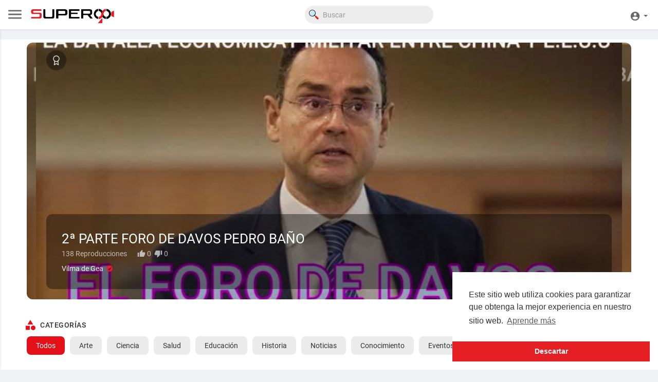

--- FILE ---
content_type: text/html; charset=UTF-8
request_url: https://superocho.org/
body_size: 96531
content:
<!DOCTYPE html>
<html id="html" lang="es">

<head>
    <meta charset="UTF-8">
    <title>Superocho</title>
    <meta name="title" content="Superocho">
    <meta name="description" content="Superocho, la plataforma consciente en español">
    <meta name="keywords" content="Superocho">
    <meta name="viewport" content="width=device-width, initial-scale=1, maximum-scale=1">
        <meta property="fb:app_id" content="1643990952546825" />
    <meta name="format-detection" content="telephone=no" />
    <meta name="apple-mobile-web-app-capable" content="yes" />
            <link rel="canonical" href="https://superocho.org" />
        <link rel="alternate" href="https://superocho.org?lang=english" hreflang="en" /><link rel="alternate" href="https://superocho.org?lang=dutch" hreflang="nl" /><link rel="alternate" href="https://superocho.org?lang=french" hreflang="fr" /><link rel="alternate" href="https://superocho.org?lang=german" hreflang="de" /><link rel="alternate" href="https://superocho.org?lang=russian" hreflang="ru" /><link rel="alternate" href="https://superocho.org?lang=spanish" hreflang="es" /><link rel="alternate" href="https://superocho.org?lang=hindi" hreflang="hi" /><link rel="alternate" href="https://superocho.org?lang=portuguese" hreflang="pt" /><link rel="alternate" href="https://superocho.org?lang=italian" hreflang="it" />
    <link rel="stylesheet" href="//cdnjs.cloudflare.com/ajax/libs/timepicker/1.3.5/jquery.timepicker.min.css">
    <link rel="shortcut icon" type="image/png" href="https://superocho.org/themes/default/img/icon.png" />
    <link rel="stylesheet" href="https://superocho.org/themes/default/css/jquery-ui.min.css?version=1.2.0">
    <link rel="stylesheet" href="https://superocho.org/themes/default/css/jquery.tagit.css?version=1.2.0">
    <link rel="stylesheet"
        href="https://superocho.org/themes/default/css/font-awesome-4.7.0/css/font-awesome.min.css?version=1.2.0">
    <link rel="stylesheet" href="https://superocho.org/themes/default/css/twemoji-awesome.css?version=1.2.0">
    <link rel="stylesheet" href="https://superocho.org/themes/default/css/bootstrap-glyphicons.css?version=1.2.0">
    <link rel="stylesheet" href="https://superocho.org/themes/default/css/bootstrap.min.css?version=1.2.0">
    <link rel="stylesheet"
        href="https://superocho.org/themes/default/js/lib/sweetalert2/dist/sweetalert2.min.css?version=1.2.0">
    <link rel="stylesheet"
        href="https://superocho.org/themes/default/js/lib/notifIt/notifIt/css/notifIt.min.css?version=1.2.0">
    <link rel="stylesheet" href="https://superocho.org/themes/default/css/style.css?version=1.2.0" id="style-css">
    <link rel="stylesheet" href="https://superocho.org/themes/default/css/new-style.css?version=1.2.0" id="new-style-css">
        <link rel="stylesheet" href="https://superocho.org/themes/default/css/custom.style.css?version=1.2.0">
    <link href="https://superocho.org/themes/default/css/material.css?version=1.2.0" rel="stylesheet" type="text/css">
    <link href="https://superocho.org/themes/default/css/roboto.css?version=1.2.0" rel="stylesheet">
    <script src="https://superocho.org/themes/default/js/jquery-3.min.js?version=1.2.0"></script>
    <script src="https://superocho.org/themes/default/js/jquery-ui.min.js?version=1.2.0"></script>
    <script type="text/javascript" src="https://superocho.org/themes/default/js/jquery.form.min.js?version=1.2.0"></script>
    <script type="text/javascript" src="https://superocho.org/themes/default/js/tag-it.min.js?version=1.2.0"></script>
        <link rel="stylesheet"
        href="https://superocho.org/themes/default/player/css/mediaelementplayer.min.css?version=1.2.0" />
    <script src="https://superocho.org/themes/default/player/js/mediaelement-and-player.min.js?version=1.2.0"></script>
    <script src="https://superocho.org/themes/default/js/lib/sweetalert2/dist/sweetalert2.js?version=1.2.0"></script>
    <script src="https://superocho.org/themes/default/js/lib/notifIt/notifIt/js/notifIt.min.js?version=1.2.0"></script>
    <link href="https://superocho.org/themes/default/css/bootstrap-toggle.min.css?version=1.2.0" rel="stylesheet">
    <link rel="stylesheet" href="https://superocho.org/themes/default/css/bootstrap-select.min.css?version=1.2.0">
    <script src="https://superocho.org/themes/default/js/bootstrap-select.min.js?version=1.2.0"></script>
    <link rel="stylesheet" href="https://superocho.org/themes/default/css/owl.carousel.min.css?version=1.2.0">
    <script src="https://superocho.org/themes/default/js/owl.carousel.min.js?version=1.2.0"></script>
        <script src="https://superocho.org/themes/default/player/plugins/speed/speed.min.js?version=1.2.0"></script>
    <link rel="stylesheet" href="https://superocho.org/themes/default/player/plugins/speed/speed.min.css?version=1.2.0" />
    <script src="https://superocho.org/themes/default/player/plugins/speed/speed-i18n.js?version=1.2.0"></script>
    <script src="https://superocho.org/themes/default/player/plugins/jump/jump-forward.min.js?version=1.2.0"></script>
    <link rel="stylesheet"
        href="https://superocho.org/themes/default/player/plugins/jump/jump-forward.min.css?version=1.2.0" />
    <script src="https://superocho.org/themes/default/player/plugins/skip/skip-back.min.js?version=1.2.0"></script>
    <script src="https://superocho.org/themes/default/player/plugins/skip/skip-back-i18n.min.js?version=1.2.0"></script>
    <link rel="stylesheet"
        href="https://superocho.org/themes/default/player/plugins/skip/skip-back.min.css?version=1.2.0" />
    <script src="https://superocho.org/themes/default/player/plugins/ads/ads.min.js?version=1.2.0"></script>
    <link rel="stylesheet" href="https://superocho.org/themes/default/player/plugins/ads/ads.min.css?version=1.2.0" />
    <script src="https://superocho.org/themes/default/player/plugins/ads/ads-i18n.js?version=1.2.0"></script>
    <script src="https://superocho.org/themes/default/player/plugins/vast/ads-vast-vpaid.js?version=1.2.0"></script>
    <script src="https://superocho.org/themes/default/player/plugins/quality/quality.min.js?version=1.2.0"></script>
    <link rel="stylesheet"
        href="https://superocho.org/themes/default/player/plugins/quality/quality.min.css?version=1.2.0" />
    <script src="https://superocho.org/themes/default/js/facebook.min.js?version=1.2.0"></script>
    <script src="https://superocho.org/themes/default/js/Fingerprintjs2/fingerprint2.js?version=1.2.0"></script>
    <script src="https://superocho.org/themes/default/js/emoji/emojionearea/dist/emojionearea.js?version=1.2.0"></script>
    <link rel="stylesheet" type="text/css"
        href="https://superocho.org/themes/default/js/emoji/emojionearea/dist/emojionearea.min.css?version=1.2.0" />
    <link rel="stylesheet" href="https://superocho.org/themes/default/css/bootstrap-colorpicker.min.css?version=1.2.0" />
    <script src="https://superocho.org/themes/default/js/bootstrap-colorpicker.min.js?version=1.2.0"></script>
    <script src="https://superocho.org/themes/default/js/v1.js?version=1.2.0"></script>
            <script
        src="https://cdnjs.cloudflare.com/ajax/libs/socket.io/2.0.4/socket.io.js?version=1.2.0"></script>
        <link rel="stylesheet" href="https://superocho.org/themes/default/css/swiper-bundle.min.css?version=1.2.0" />
    <script src="https://superocho.org/themes/default/js/swiper-bundle.min.js?version=1.2.0"></script>
    <script src="https://superocho.org/themes/default/js/plupload.full.min.js?version=1.2.0"></script>
    <script>
        function RunLiveAgora(channelName, DIV_ID, token) {
            var agoraAppId = '';
            var token = token;

            var client = AgoraRTC.createClient({ mode: 'live', codec: 'vp8' });
            client.init(agoraAppId, function () {


                client.setClientRole('audience', function () {
                }, function (e) {
                });

                client.join(token, channelName, 0, function (uid) {
                }, function (err) {
                });
            }, function (err) {
            });

            client.on('stream-added', function (evt) {
                var stream = evt.stream;
                var streamId = stream.getId();

                client.subscribe(stream, function (err) {
                });
            });
            client.on('stream-subscribed', function (evt) {
                var video_id = $('#video-id').val();
                if (!video_id) {
                    return false;
                }
                $('#' + DIV_ID).html('<div class="wow_liv_counter"><span id="live_word_' + video_id + '">Señal Kairos</span> <span id="live_count_' + video_id + '"> 0</span></div><div id="live_post_comments_' + video_id + '" class="wow_liv_comments_feed user-comments"></div>');
                var remoteStream = evt.stream;
                remoteStream.play(DIV_ID);
                $('#player_' + remoteStream.getId()).find('video').css('position', 'relative');
            });
        }
                      var site_url = 'https://superocho.org';
        function PT_Ajax_Requests_File() {
            return site_url + '/';
        }
        function PT_Page_Loading_File() {
            return site_url + '/page_loading.php';
        }
        function OpenShareWindow(url, windowName) {
            newwindow = window.open(url, windowName, 'height=600,width=800');
            if (window.focus) {
                newwindow.focus();
            }
            return false;
        }
        function getCookie(name) {
            var value = "; " + document.cookie;
            var parts = value.split("; " + name + "=");
            if (parts.length == 2) return parts.pop().split(";").shift();
        }
    </script>
    <script src="https://superocho.org/themes/default/js/header.js?version=1.2.0"></script>
        <script src="https://imasdk.googleapis.com/js/sdkloader/ima3.js?version=1.2.0"
        type="text/javascript"></script>
    </head>
<script type="text/javascript">
    window.UpdateChatU = 0;
    $(document).on('click', 'a[data-load]', function (event) {
        if ($('#live_post_id').length > 0) {
            DeleteLive();
            window.location = $(this).attr('href');
            return false;
        }
        $('#bar_loading').show();
        event.preventDefault();
        var url = $(this).attr('data-load');
        if ($('video').length > 0) {
            $('video')[0].pause();
        }
        $.ajax({
            url: PT_Page_Loading_File() + url,
            type: 'GET',
            dataType: 'html'
        })
            .done(function (data_html) {
                if ($(data_html).filter('#json-data').length > 0) {
                    if (typeof (ads_) != 'undefined') {
                        clearInterval(ads_);
                    }

                    data = JSON.parse($(data_html).filter('#json-data').val());

                    (data.page == 'register' ||
                        data.page == 'login' ||
                        data.page == 'shorts' ||
                        data.page == 'latest' ||
                        data.page == 'top' ||
                        data.page == 'trending' ||
                        data.page == 'stock' ||
                        data.page == 'upload-video' ||
                        data.page == 'import-video' ||
                        data.page == 'messages') ? $('#header_ad_').addClass('hidden') : $('#header_ad_').removeClass('hidden');

                    (data.page == 'home') ? $('#home_menu_').addClass('active') : $('#home_menu_').removeClass('active');
                    (data.page == 'history') ? $('#history_menu_').addClass('active') : $('#history_menu_').removeClass('active');
                    (data.page == 'articles') ? $('#articles_menu_').addClass('active') : $('#articles_menu_').removeClass('active');
                    (data.page == 'latest') ? $('#latest_menu_').addClass('active') : $('#latest_menu_').removeClass('active');
                    (data.page == 'trending') ? $('#trending_menu_').addClass('active') : $('#trending_menu_').removeClass('active');
                    (data.page == 'paid-videos') ? $('#paid_videos_').addClass('active') : $('#paid_videos_').removeClass('active');
                    (data.page == 'top') ? $('#top_menu_').addClass('active') : $('#top_menu_').removeClass('active');
                    (data.page == 'movies') ? $('#movies_menu_').addClass('active') : $('#movies_menu_').removeClass('active');
                    (data.page == 'popular_channels') ? $('#popular_channels_menu_').addClass('active') : $('#popular_channels_menu_').removeClass('active');
                    (data.page == 'stock') ? $('#stock_videos_menu_').addClass('active') : $('#stock_videos_menu_').removeClass('active');


                    window.history.pushState({ state: 'new' }, '', data.url);
                    $('#container_content').html(data_html);
                    $('meta[name=title]').attr('content', data.title);
                    $('meta[name=description]').attr('content', data.description);
                    $('meta[name=keywords]').attr('content', data.keyword);
                    $('title').text(data.title);
                    var main_container_class = 'main-content ';
                    (data.page != 'login') ? main_container_class += ' container ' : main_container_class += ' welcome-page ';
                    if (data.is_movie == true) {
                        $('.toggle-mode').hide();
                        $('.logo-img img').attr('src', 'https://superocho.org/themes/default/img/logo-light.png?cache=123');
                        (data.page == 'watch') ? main_container_class += ' movies-container ' : main_container_class += ' ';
                    }
                    else {
                        if ($('#toggle-mode').prop("checked") === true) {
                            $('.logo-img img').attr('src', 'https://superocho.org/themes/default/img/logo-light.png?cache=123');
                        }
                        else {
                            $('.logo-img img').attr('src', 'https://superocho.org/themes/default/img/logo.png?cache=123');
                        }
                        $('.toggle-mode').show();
                        (data.page == 'watch') ? main_container_class += ' watch-container ' : main_container_class += ' ';
                    }

                    (data.page == 'movie') ? main_container_class += ' movies-container ' : main_container_class += ' ';
                    (data.page == 'go_pro') ? main_container_class += ' p-relative ' : main_container_class += ' ';
                    (data.page == 'home') ? main_container_class += ' home-container ' : main_container_class += ' ';
                    $('#main-container').attr('class', main_container_class);

                    (data.page == 'watch') ? $('#header_change_2').attr('class', 'container watch-container') : $('#header_change_2').attr('class', 'container');
                    (data.page == 'watch') ? $('#header_change_3').attr('class', 'container watch-container') : $('#header_change_3').attr('class', 'container');
                }
                else {
                    window.location.href = site_url + '/login';
                }
            })
            .fail(function () {
                if (typeof (getCookie('user_id')) == 'undefined') {
                    window.location.href = site_url + '/login';
                }
                else {
                    window.location.href = site_url + '/404';
                }
            })
            .always(function () {
                window.scrollTo(0, 0);
                $('#bar_loading').delay(300).fadeOut(300);
                $(".video-player").hover(
                    function (e) {
                        $('.watermark').css('display', 'block');
                    },
                    function (e) {
                        setTimeout(function () {
                            if ($('.video-player:hover').length == 0) {
                                $('.watermark').css('display', 'none');
                            }
                        }, 1000);
                    }
                );
            });

    });
    function load_more_sub() {
        var id = $('.subscribers_').last().attr('data_subscriber_id');
        var user_id = '{{ME id}}';
        $.post(PT_Ajax_Requests_File() + 'aj/user/get_more_subscribers_', { id: id, user_id: user_id }, function (data, textStatus, xhr) {
            if (data.status == 200) {
                if (data.html != '') {
                    $('.user_subscribers_').append(data.html);
                }
                else {
                    $('#user_subscribers__load').html("<svg xmlns='http://www.w3.org/2000/svg' viewBox='0 0 24 24'><path fill='currentColor' d='M12,2A10,10 0 0,0 2,12A10,10 0 0,0 12,22A10,10 0 0,0 22,12A10,10 0 0,0 12,2M17,13H7V11H17V13Z' /></svg> No hay mas suscripciones");
                }

            }

        });
    }
</script>

<body itemscope itemtype="http://schema.org/Organization" id="pt-body">
        <div id="pop_up_18" class="modal matdialog et_plus" data-backdrop="static" data-keyboard="false">
        <div class="modal-dialog">
            <div class="modal-content">
                <div class="modal-body">
                    <svg xmlns="http://www.w3.org/2000/svg" xmlns:xlink="http://www.w3.org/1999/xlink"
                        viewBox="0 0 328.863 328.863" height="120" width="120" xml:space="preserve">
                        <g id="_x34_4-18Plus_movie">
                            <g>
                                <path fill="currentColor"
                                    d="M104.032,220.434V131.15H83.392V108.27h49.121v112.164H104.032z" />
                            </g>
                            <g>
                                <path fill="currentColor"
                                    d="M239.552,137.23c0,9.76-5.28,18.4-14.08,23.201c12.319,5.119,20,15.84,20,28.32c0,20.16-17.921,32.961-45.921,32.961 c-28.001,0-45.921-12.641-45.921-32.48c0-12.801,8.32-23.682,21.28-28.801c-9.44-5.281-15.52-14.24-15.52-24 c0-17.922,15.681-29.281,40.001-29.281C224.031,107.15,239.552,118.83,239.552,137.23z M180.51,186.352 c0,9.441,6.721,14.721,19.041,14.721c12.32,0,19.2-5.119,19.2-14.721c0-9.279-6.88-14.561-19.2-14.561 C187.23,171.791,180.51,177.072,180.51,186.352z M183.391,138.83c0,8.002,5.76,12.48,16.16,12.48c10.4,0,16.16-4.479,16.16-12.48 c0-8.318-5.76-12.959-16.16-12.959C189.15,125.871,183.391,130.512,183.391,138.83z" />
                            </g>
                            <g>
                                <path fill="currentColor"
                                    d="M292.864,120.932c4.735,13.975,7.137,28.592,7.137,43.5c0,74.752-60.816,135.568-135.569,135.568 S28.862,239.184,28.862,164.432c0-74.754,60.816-135.568,135.569-135.568c14.91,0,29.527,2.4,43.5,7.137V5.832 C193.817,1.963,179.24,0,164.432,0C73.765,0,0.001,73.764,0.001,164.432s73.764,164.432,164.431,164.432 S328.862,255.1,328.862,164.432c0-14.807-1.962-29.385-5.831-43.5H292.864z" />
                            </g>
                            <g>
                                <polygon fill="currentColor"
                                    points="284.659,44.111 284.659,12.582 261.987,12.582 261.987,44.111 230.647,44.111 230.647,66.781 261.987,66.781 261.987,98.309 284.659,98.309 284.659,66.781 316.186,66.781 316.186,44.111 " />
                            </g>
                        </g>
                    </svg>
                    <h4>Tenga en cuenta que si es menor de edad no podrá acceder a este sitio</h4>
                    <p>¿Eres mayor de edad?</p>
                </div>
                <div class="modal-footer">
                    <button class="btn btn-success matbtn" id="pop_up_18_yes">Sí</button>
                    <button class="btn matbtn" id="pop_up_18_no">No</button>
                </div>
            </div>
        </div>
    </div>
    <a href="" id="link_redirect_to_page" data-load=""></a>
    <div id="bar_loading"></div>
        <input type="hidden" class="main_session" value="03de34d8b1a7830201f0ac68c8757e13a57b365d">
            <header>
        <nav class="navbar navbar-findcond navbar-fixed-top header-layout">
	<div class="pt_main_hdr" id="header_change">
		<div class="navbar-header">
						<!--  CR: Se agrego menu desplegable Izquierdo. | DES: NetoQuintana -->
			<ul class="nav navbar-nav outer">
				<li class="wrapper">
					<div id="open_slide" class="pt_opn_sid_menu">
						<svg xmlns="http://www.w3.org/2000/svg" width="34" height="34" viewBox="0 0 24 24">
							<path fill="currentColor" d="M3,6H21V8H3V6M3,11H21V13H3V11M3,16H21V18H3V16Z" />
						</svg>
					</div>
				</li>
			</ul>
						<a class="navbar-brand- logo-img" href="https://superocho.org/" itemprop="url">
								<img itemprop="logo"
					src="https://superocho.org/themes/default/img/logo.png?cache=123"
					alt="Superocho">
							</a>
			<!--  CR: Se sacaron las secciones de la parte superior y se llevo a menu siderbar izquierdo. | DES: NetoQuintana -->

			<!-- 			<ul class="nav navbar-nav sec_lay_hdr">
				<li class="pt_hide-from-mobile " id="latest_menu_" tooltip="Nuevos" flow="down">
					<a href="https://superocho.org/videos/latest" data-load="?link1=videos&page=latest">
						<svg xmlns="http://www.w3.org/2000/svg" width="24" height="24" viewBox="0 0 24 24"><path fill="currentColor" d="M3 6c-.55 0-1 .45-1 1v13c0 1.1.9 2 2 2h13c.55 0 1-.45 1-1s-.45-1-1-1H5c-.55 0-1-.45-1-1V7c0-.55-.45-1-1-1zm17-4H8c-1.1 0-2 .9-2 2v12c0 1.1.9 2 2 2h12c1.1 0 2-.9 2-2V4c0-1.1-.9-2-2-2zm-8 12.5v-9l5.47 4.1c.27.2.27.6 0 .8L12 14.5z"/></svg>
				    </a>
				</li>
				<li class="pt_hide-from-mobile " id="top_menu_" tooltip="Top" flow="down">
					<a href="https://superocho.org/videos/top" data-load="?link1=videos&page=top">
						<svg xmlns="http://www.w3.org/2000/svg" width="24" height="24" viewBox="0 0 24 24"><path fill="currentColor" d="M6.4 9.2h.2c.77 0 1.4.63 1.4 1.4v7c0 .77-.63 1.4-1.4 1.4h-.2c-.77 0-1.4-.63-1.4-1.4v-7c0-.77.63-1.4 1.4-1.4zM12 5c.77 0 1.4.63 1.4 1.4v11.2c0 .77-.63 1.4-1.4 1.4-.77 0-1.4-.63-1.4-1.4V6.4c0-.77.63-1.4 1.4-1.4zm5.6 8c.77 0 1.4.63 1.4 1.4v3.2c0 .77-.63 1.4-1.4 1.4-.77 0-1.4-.63-1.4-1.4v-3.2c0-.77.63-1.4 1.4-1.4z"/></svg>
				    </a>
				</li>
				<li class="pt_hide-from-mobile " id="trending_menu_" tooltip="Tendencias" flow="down">
					<a href="https://superocho.org/videos/trending" data-load="?link1=videos&page=trending">
						<svg xmlns="http://www.w3.org/2000/svg" width="24" height="24" viewBox="0 0 24 24"><path fill="currentColor" d="M16.85 6.85l1.44 1.44-4.88 4.88-3.29-3.29c-.39-.39-1.02-.39-1.41 0l-6 6.01c-.39.39-.39 1.02 0 1.41.39.39 1.02.39 1.41 0L9.41 12l3.29 3.29c.39.39 1.02.39 1.41 0l5.59-5.58 1.44 1.44c.31.31.85.09.85-.35V6.5c.01-.28-.21-.5-.49-.5h-4.29c-.45 0-.67.54-.36.85z"/></svg>
				    </a>
				</li>
								<li class="hide-from-mobile " id="articles_menu_" tooltip="Libros" flow="down">
					<a href="https://superocho.org/articles" data-load="?link1=articles">
						<svg xmlns="http://www.w3.org/2000/svg" width="24" height="24" viewBox="0 0 24 24"><path fill="currentColor" d="M20,11H4V8H20M20,15H13V13H20M20,19H13V17H20M11,19H4V13H11M20.33,4.67L18.67,3L17,4.67L15.33,3L13.67,4.67L12,3L10.33,4.67L8.67,3L7,4.67L5.33,3L3.67,4.67L2,3V19A2,2 0 0,0 4,21H20A2,2 0 0,0 22,19V3L20.33,4.67Z"/></svg>
				    </a>
				</li>
												<li class="hide-from-mobile " id="movies_menu_" tooltip="Películas" flow="down">
					<a href="https://superocho.org/movies" data-load="?link1=movies">
						<svg xmlns="http://www.w3.org/2000/svg" width="24" height="24" viewBox="0 0 24 24"><path fill="currentColor" d="M18 4v1h-2V4c0-.55-.45-1-1-1H9c-.55 0-1 .45-1 1v1H6V4c0-.55-.45-1-1-1s-1 .45-1 1v16c0 .55.45 1 1 1s1-.45 1-1v-1h2v1c0 .55.45 1 1 1h6c.55 0 1-.45 1-1v-1h2v1c0 .55.45 1 1 1s1-.45 1-1V4c0-.55-.45-1-1-1s-1 .45-1 1zM8 17H6v-2h2v2zm0-4H6v-2h2v2zm0-4H6V7h2v2zm10 8h-2v-2h2v2zm0-4h-2v-2h2v2zm0-4h-2V7h2v2z"/></svg>
				    </a>
				</li>
												<li class="hide-from-mobile " id="popular_channels_menu_" tooltip="Canales" flow="down">
					<a href="https://superocho.org/popular_channels" data-load="?link1=popular_channels">
						<svg xmlns="http://www.w3.org/2000/svg" width="24" height="24" viewBox="0 0 24 24"><path fill="currentColor" d="M8 19h8c.55 0 1-.45 1-1V5c0-.55-.45-1-1-1H8c-.55 0-1 .45-1 1v13c0 .55.45 1 1 1zm-5-2h2c.55 0 1-.45 1-1V7c0-.55-.45-1-1-1H3c-.55 0-1 .45-1 1v9c0 .55.45 1 1 1zM18 7v9c0 .55.45 1 1 1h2c.55 0 1-.45 1-1V7c0-.55-.45-1-1-1h-2c-.55 0-1 .45-1 1z"/></svg>
				    </a>
				</li>
																<li class="hide-from-mobile " id="stock_videos_menu_" tooltip="Cortos" flow="down">
					<a href="https://superocho.org/shorts" data-load="?link1=shorts&id=">
						<svg version="1.1" xmlns="http://www.w3.org/2000/svg" xmlns:xlink="http://www.w3.org/1999/xlink" x="0px" y="0px" viewBox="0 0 168.071 168.071" xml:space="preserve"> <g> <g> <path opacity="0.5" style="fill: currentColor;" d="M154.932,91.819L42.473,27.483c-2.219-1.26-4.93-1.26-7.121-0.027 c-2.219,1.233-3.588,3.533-3.615,6.026L31.08,161.059c0,0,0,0,0,0.027c0,2.465,1.369,4.766,3.533,6.026 c1.123,0.63,2.355,0.959,3.615,0.959c1.205,0,2.438-0.301,3.533-0.931l113.116-63.214c2.219-1.26,3.588-3.533,3.588-6.053 c0,0,0,0,0-0.027C158.465,95.38,157.123,93.079,154.932,91.819z"></path> <g id="XMLID_15_"> <g> <path style="fill:currentColor;" d="M79.952,44.888L79.952,44.888c3.273-3.273,2.539-8.762-1.479-11.06l-7.288-4.171 c-2.75-1.572-6.212-1.109-8.452,1.128l0,0c-3.273,3.273-2.539,8.762,1.479,11.06l7.291,4.169 C74.25,47.589,77.712,47.126,79.952,44.888z"></path> <path style="fill:currentColor;" d="M133.459,65.285L99.103,45.631c-2.75-1.572-6.209-1.109-8.449,1.128l0,0 c-3.273,3.273-2.539,8.759,1.479,11.057l23.497,13.44L23.931,122.5l0.52-103.393l19.172,10.964 c2.722,1.558,6.152,1.098,8.367-1.12l0.104-0.104c3.24-3.24,2.514-8.674-1.463-10.95L21,0.948 c-2.219-1.26-4.93-1.26-7.121-0.027c-2.219,1.233-3.588,3.533-3.615,6.026L9.607,134.524c0,0,0,0,0,0.027 c0,2.465,1.369,4.766,3.533,6.026c1.123,0.63,2.355,0.959,3.615,0.959c1.205,0,2.438-0.301,3.533-0.931l113.116-63.214 c2.219-1.26,3.588-3.533,3.588-6.053c0,0,0,0,0-0.027C136.992,68.845,135.65,66.545,133.459,65.285z"></path> </g> </g> </g> </g></svg>
				    </a>
				</li>
							</ul>
			 -->
			
			<form class="navbar-form navbar-left search-header" role="search" action="https://superocho.org/search" method="GET">
                <div class="form-group">
                    <input type="text" class="form-control" id="search-bar" name="keyword" placeholder="Buscar" autocomplete="off" value=""> 
                    					<svg id="ee70410c-9797-4133-9e66-37211dc89de3" data-name="f421d719-5c5a-4bf5-b13e-324ed9d5b3f7" xmlns="http://www.w3.org/2000/svg" width="14.48" height="14.47" viewBox="0 0 14.48 14.47" class="feather feather-search" onclick="javascript:$('.search-header input').focus();">
						<g>
						  <path d="M10.64,11.07l.29-.27a.45.45,0,0,1,.66,0l3.28,3.27a1.82,1.82,0,0,1,.15.23v.2a1,1,0,0,1-.26.37l-.9.9a1.6,1.6,0,0,1-.37.31h-.28a1.48,1.48,0,0,1-.36-.3L9.78,12.72a.48.48,0,0,1,0-.78l.17-.17L10,11.7Q10.34,11.4,10.64,11.07Z" transform="translate(-0.54 -1.61)" style="fill: #e42428"/>
						  <path d="M4.19,11.36a3.17,3.17,0,0,1-.78-.28,4.82,4.82,0,0,1-2.63-3,4.82,4.82,0,0,1,.73-4.4,4.77,4.77,0,0,1,3-1.94,4.78,4.78,0,0,1,3.87.82,4.83,4.83,0,0,1,1.64,2l0,.1c-.29-.08-.4,0-.35.33A4.84,4.84,0,0,1,9.8,6.31a5.75,5.75,0,0,1-.27,1.23s0,.11-.08.12v0a4,4,0,0,0-.32-2.9,3.56,3.56,0,0,0-1-1.2l0,0,0,0a2.42,2.42,0,0,0-.36-.27A4,4,0,0,0,4,2.82,3.94,3.94,0,0,0,1.74,5.09a4,4,0,0,0-.11,2.67,3.67,3.67,0,0,0,.83,1.49,4,4,0,0,0,2.26,1.32,4.13,4.13,0,0,0,1.85-.05.06.06,0,0,1-.05.05,4.52,4.52,0,0,1-1.36.28H4.39a.25.25,0,0,0-.27.21C4.08,11.18,4.16,11.26,4.19,11.36Z" transform="translate(-0.54 -1.61)" style="fill: #2c2c2c"/>
						  <path d="M9.45,7.66c.07,0,.07-.08.08-.12A5.75,5.75,0,0,0,9.8,6.31a4.84,4.84,0,0,0-.08-1.37c-.05-.31.06-.41.35-.33a3.12,3.12,0,0,1,.33,1A4.92,4.92,0,0,1,10,8.84a6.84,6.84,0,0,1-.37.65.13.13,0,0,0-.07.06,5.4,5.4,0,0,1-.73.78,1.52,1.52,0,0,0-.35.32c-.36.18-.7.41-1.08.56a5,5,0,0,1-3.12.17l0,0c0-.1-.11-.18-.07-.3a.25.25,0,0,1,.27-.21h.77a4.52,4.52,0,0,0,1.36-.28.06.06,0,0,0,.05-.05,1.13,1.13,0,0,0,.24-.08A4.59,4.59,0,0,0,9.45,7.66Z" transform="translate(-0.54 -1.61)" style="fill: #101010"/>
						  <path d="M8.43,10.65a1.52,1.52,0,0,1,.35-.32,5.4,5.4,0,0,0,.73-.78.13.13,0,0,1,.07-.06.74.74,0,0,0,.23.74l.83.84q-.3.33-.63.63l-.84-.83A.72.72,0,0,0,8.43,10.65Z" transform="translate(-0.54 -1.61)" style="fill: #2c2c2c"/>
						  <path d="M2.46,9.25a3.67,3.67,0,0,1-.83-1.49,4,4,0,0,1,.11-2.67A3.94,3.94,0,0,1,4,2.82a4,4,0,0,1,3.72.35,2.42,2.42,0,0,1,.36.27l0,0,0,0c0,.08,0,.13.07.18a3.94,3.94,0,0,1,.63,1.87,4.11,4.11,0,0,1-.24,1.74A4.05,4.05,0,0,1,4.32,9.92,4,4,0,0,1,2.78,9.4C2.68,9.35,2.59,9.24,2.46,9.25Zm3-6.06a5.52,5.52,0,0,0-.55.07A3.4,3.4,0,0,0,2.25,5.7a3.57,3.57,0,0,0-.12.86.23.23,0,0,0,.23.25c.14,0,.21-.09.22-.25a3.06,3.06,0,0,1,.21-1A2.94,2.94,0,0,1,3.7,4.29a3,3,0,0,1,1.81-.65.22.22,0,0,0,.24-.25C5.73,3.27,5.61,3.19,5.43,3.19Z" transform="translate(-0.54 -1.61)" style="fill: #c6e9fa"/>
						  <path d="M2.46,9.25c.13,0,.22.1.32.15a4.09,4.09,0,0,0,4,.07A4.07,4.07,0,0,0,8.64,7.31a4.11,4.11,0,0,0,.24-1.74A3.94,3.94,0,0,0,8.25,3.7c0-.05-.09-.1-.07-.18a3.56,3.56,0,0,1,1,1.2,4,4,0,0,1,.32,2.9v0a4.59,4.59,0,0,1-2.64,2.78,1.13,1.13,0,0,1-.24.08,4.13,4.13,0,0,1-1.85.05A4,4,0,0,1,2.46,9.25Z" transform="translate(-0.54 -1.61)" style="fill: #aadff8"/>
						  <path d="M8.13,3.47l0,0Z" transform="translate(-0.54 -1.61)" style="fill: #aadff8"/>
						  <path d="M5.43,3.19c.18,0,.3.08.32.2a.22.22,0,0,1-.24.25,3,3,0,0,0-1.81.65,2.94,2.94,0,0,0-.91,1.23,3.06,3.06,0,0,0-.21,1c0,.16-.08.25-.22.25a.23.23,0,0,1-.23-.25,3.57,3.57,0,0,1,.12-.86A3.4,3.4,0,0,1,4.88,3.26,5.52,5.52,0,0,1,5.43,3.19Z" transform="translate(-0.54 -1.61)" style="fill: #fefefe"/>
						</g>
					  </svg>
					<!-- <svg xmlns="http://www.w3.org/2000/svg" width="24" height="24" viewBox="0 0 24 24" fill="none" stroke="currentColor" stroke-width="2" stroke-linecap="round" stroke-linejoin="round" class="feather feather-search" onclick="javascript:$('.search-header input').focus();"><circle cx="11" cy="11" r="8"></circle><line x1="21" y1="21" x2="16.65" y2="16.65"></line></svg> -->
                </div>
                <div class="search-dropdown hidden"></div>
            </form>
		</div>
		<ul class="nav navbar-nav navbar-right">
						<li class="show-in-mobile pull-left top-header">
				<a href="#" class="search-icon"><svg xmlns="http://www.w3.org/2000/svg" width="24" height="24" viewBox="0 0 24 24"><path fill="currentColor" d="M9.5,3A6.5,6.5 0 0,1 16,9.5C16,11.11 15.41,12.59 14.44,13.73L14.71,14H15.5L20.5,19L19,20.5L14,15.5V14.71L13.73,14.44C12.59,15.41 11.11,16 9.5,16A6.5,6.5 0 0,1 3,9.5A6.5,6.5 0 0,1 9.5,3M9.5,5C7,5 5,7 5,9.5C5,12 7,14 9.5,14C12,14 14,12 14,9.5C14,7 12,5 9.5,5Z" /></svg> </a>
			</li>
						<li class="dropdown hide-from-mobile top-header profile-nav">
	<a href="#" class="dropdown-toggle" data-toggle="dropdown" role="button" aria-expanded="false">
		<svg xmlns="http://www.w3.org/2000/svg" width="24" height="24" viewBox="0 0 24 24"><path fill="currentColor" d="M12,19.2C9.5,19.2 7.29,17.92 6,16C6.03,14 10,12.9 12,12.9C14,12.9 17.97,14 18,16C16.71,17.92 14.5,19.2 12,19.2M12,5A3,3 0 0,1 15,8A3,3 0 0,1 12,11A3,3 0 0,1 9,8A3,3 0 0,1 12,5M12,2A10,10 0 0,0 2,12A10,10 0 0,0 12,22A10,10 0 0,0 22,12C22,6.47 17.5,2 12,2Z" /></svg> <span class="caret"></span>
	</a>
	<ul class="dropdown-menu" role="menu">
		<li><a href="https://superocho.org/login">Conectarse</a></li>
				<li>
			<a href="https://superocho.org/register">Registrarse</a>
		</li>
							<li class="divider"></li>
			<li class="toggle-mode top-header">
				<label class="switch">
					Modo
					<input type="checkbox"  id="toggle-mode">
					<span class="slider round">
						<svg fill="#009da0" height="24" viewBox="0 0 24 24" width="24" xmlns="http://www.w3.org/2000/svg" class="feather feather-bulb" style="margin: 0px 0 0 1px;"><path d="M12,6A6,6 0 0,1 18,12C18,14.22 16.79,16.16 15,17.2V19A1,1 0 0,1 14,20H10A1,1 0 0,1 9,19V17.2C7.21,16.16 6,14.22 6,12A6,6 0 0,1 12,6M14,21V22A1,1 0 0,1 13,23H11A1,1 0 0,1 10,22V21H14M20,11H23V13H20V11M1,11H4V13H1V11M13,1V4H11V1H13M4.92,3.5L7.05,5.64L5.63,7.05L3.5,4.93L4.92,3.5M16.95,5.63L19.07,3.5L20.5,4.93L18.37,7.05L16.95,5.63Z" /></svg>
					</span>
				</label>
			</li>
		   </ul>
</li>
		</ul>
	</div>
</nav>

<nav class="navbar navbar-findcond navbar-fixed-top header-layout hidden search-bar">
	<div class="navbar-header">
		<form class="search-header-mobile" role="search" action="https://superocho.org/search" method="GET">
			<div class="form-group">
				<input type="text" class="form-control" id="search-bar-mobile" name="keyword" placeholder="Buscar" autocomplete="off" value=""> 
			</div>
			<div class="search-dropdown hidden"></div>
		</form>
	</div>
</nav>


<script>
$('.search-icon').on('click', function(event) {
	event.preventDefault();
	$('.search-bar').toggleClass('hidden');
});

$('#open_slide').on('click', function(event) {
	event.preventDefault();
	$('body').toggleClass('side_open');
});

$('#search-bar').keyup(function(event) {
	var search_value = $(this).val();
	var search_dropdown = $('.search-dropdown');
	if (search_value == '') {
		search_dropdown.addClass('hidden');
		search_dropdown.empty();
		return false;
	} else {
		search_dropdown.removeClass('hidden');
	}
    $.post('https://superocho.org/aj/search', {search_value: search_value}, function(data, textStatus, xhr) {
    	if (data.status == 200) {
    		search_dropdown.html(data.html);
    	} else {
	       search_dropdown.addClass('hidden');
		   search_dropdown.empty();
		   return false;
    	}
    });
});

jQuery(document).click(function(event){
    if (!(jQuery(event.target).closest(".search-dropdown").length)) {
        jQuery('.search-dropdown').addClass('hidden');
    }
});

jQuery(document).click(function(event){
    if (!(jQuery(event.target).closest("#open_slide, .yp_side_drawer").length)) {
        jQuery('body').removeClass('side_open')
    }
});
</script>
        <div class="clear"></div>
    </header>
            <div id="main-container"
        class="container    home-container main-content"
        >
                        <div class="ads-placment" id="header_ad_">
        </div>
                <div class="announcement-renderer">
            
        </div>
                <div id="container_content">
            <div class="page-margin video-player-page pt_homepg_whote_bg">
	<!-- 
		CR: Se saco la seccion de video y entrada al live. | DES: NetoQuintana
		<div class="pt_home_vid_content home_vid_live">
		<div class="home-page-categories pt_hmpg_vidlst">
			<center>
				<div class="videos">
					<div class="live_kairos_home">
						<video src="https://superocho.org/themes/default/video/ultimate.mp4" autoplay loop="loop" controls
							type="video/mp4"></video>
						<div class="box_live_Kairos_anchor">
							<img class="kairosGlobo" src="https://superocho.org/themes/default/img/EsferaK01.png" alt="" srcset="">
							<img src="https://superocho.org/themes/default/img/LetrasK02.png" alt="" srcset="">
							<a href="https://live.superocho.org/" class="btn btn-main setting-panel-mdbtn" id="submit"
								name="submit" tooltip="Ir a la transmisión" flow="down">
								<?xml version="1.0" encoding="UTF-8"?>
								<svg width="30pt" height="30pt" version="1.1" viewBox="0 0 700 550"
									xmlns="http://www.w3.org/2000/svg" fill="#fff">
									<path
										d="m197.31 430.89c3.3711 3.25 5.3047 7.7109 5.3594 12.395 0.058593 4.6797-1.7617 9.1875-5.0547 12.52-3.293 3.3281-7.7812 5.1992-12.465 5.1914-4.6797-0.003906-9.1641-1.8867-12.449-5.2227-31.133-30.699-53.555-69.117-64.973-111.32-11.414-42.207-11.414-86.691 0-128.9 11.418-42.207 33.84-80.625 64.973-111.32 4.4648-4.3008 10.867-5.918 16.836-4.2539 5.9688 1.6641 10.613 6.3594 12.211 12.348 1.5977 5.9883-0.089844 12.371-4.4375 16.789-26.734 26.348-45.988 59.328-55.789 95.562-9.8047 36.234-9.8047 74.422 0 110.66 9.8008 36.234 29.055 69.215 55.789 95.562zm329.99-326.67v0.003906c-4.4648-4.3008-10.867-5.918-16.836-4.2539-5.9688 1.6641-10.613 6.3594-12.211 12.348-1.5977 5.9883 0.089844 12.371 4.4375 16.789 26.734 26.348 45.988 59.328 55.789 95.562 9.8047 36.234 9.8047 74.422 0 110.66-9.8008 36.234-29.055 69.215-55.789 95.562-3.3711 3.25-5.3047 7.7109-5.3594 12.395-0.058593 4.6797 1.7617 9.1875 5.0547 12.52 3.293 3.3281 7.7812 5.1992 12.465 5.1914 4.6797-0.003906 9.1641-1.8867 12.449-5.2227 31.133-30.699 53.555-69.117 64.973-111.32 11.414-42.207 11.414-86.691 0-128.9-11.418-42.207-33.84-80.625-64.973-111.32zm-263.84 65.469c-3.2656-3.2969-7.7031-5.168-12.344-5.1914-4.6406-0.027344-9.1016 1.793-12.402 5.0547-29.566 29.145-46.211 68.93-46.211 110.45s16.645 81.301 46.211 110.45c4.4648 4.3008 10.867 5.918 16.836 4.2539 5.9688-1.6641 10.613-6.3594 12.211-12.348 1.5977-5.9883-0.089843-12.371-4.4375-16.789-22.918-22.57-35.82-53.395-35.82-85.562s12.902-62.992 35.82-85.562c3.3008-3.2656 5.168-7.7031 5.1914-12.344 0.027343-4.6406-1.793-9.1016-5.0547-12.402zm197.84-0.13672c-4.4453-4.3984-10.898-6.0898-16.93-4.4414-6.0312 1.6484-10.727 6.3945-12.312 12.441-1.5859 6.0469 0.17578 12.484 4.6211 16.883 22.918 22.57 35.82 53.395 35.82 85.562s-12.902 62.992-35.82 85.562c-4.4453 4.3984-6.207 10.836-4.6211 16.883 1.5859 6.0469 6.2812 10.793 12.312 12.441 6.0312 1.6484 12.484-0.042969 16.93-4.4414 29.566-29.145 46.211-68.93 46.211-110.45s-16.645-81.301-46.211-110.45zm-111.3 63.777c-12.375 0-24.246 4.918-33 13.668-8.75 8.7539-13.668 20.625-13.668 33s4.918 24.246 13.668 33c8.7539 8.75 20.625 13.668 33 13.668s24.246-4.918 33-13.668c8.75-8.7539 13.668-20.625 13.668-33s-4.918-24.246-13.668-33c-8.7539-8.75-20.625-13.668-33-13.668z" />
								</svg>
								<span class="hide-in-mobile"> Ir a la Transmisión</span>
							</a>
						</div>
					</div>
	
				</div>
			</center>
		</div>
		<div class="clear"></div>
	</div> -->
	<div class="owl-carousel pl_feat_vid_slider owl-theme">
				<div class="pl_feat_vid_slide">
			<div class="pt_fv_blur_img">
				<div style="background-image: url('https://superocho.org/upload/photos/2021/11/c995c60fa5bbea7a78d22278edea36efa5cf2c7bzWDKeJK6aIhbxuxtVIy1.video_thumb_8227_11.jpeg');"></div>
			</div>
			<div class="container">
				<div class="top-video pl_feat_vid_slide_nav topvideo_galery">
					<div class="row">
						<div class="pt_featured_video">
							<h4 title="Vídeo destacado">
								<svg xmlns="http://www.w3.org/2000/svg" width="24" height="24" viewBox="0 0 24 24"
									fill="none" stroke="currentColor" stroke-width="2" stroke-linecap="round"
									stroke-linejoin="round" class="feather feather-award">
									<circle cx="12" cy="8" r="7"></circle>
									<polyline points="8.21 13.89 7 23 12 20 17 23 15.79 13.88"></polyline>
								</svg>
							</h4>
							<div class="video-player">
								<a href="https://superocho.org/watch/NTST7HOzM2pVA8c"
									data-load="?link1=watch&id=NTST7HOzM2pVA8c">
									<div class="thumbnail_holder"><img src="https://superocho.org/upload/photos/2021/11/c995c60fa5bbea7a78d22278edea36efa5cf2c7bzWDKeJK6aIhbxuxtVIy1.video_thumb_8227_11.jpeg">
									</div>
								</a>
								<div class="video-title">
									<input type="hidden" value="27973" id="video-id">
									<div class="video_title_combo">
										<div class="video-big-title">
											<a href="https://superocho.org/watch/NTST7HOzM2pVA8c"
												data-load="?link1=watch&id=NTST7HOzM2pVA8c">
												2ª PARTE FORO DE DAVOS   PEDRO BAÑO											</a>
										</div>
										<div class="video_info">
											<span class="video-views">
												138 Reproducciones
											</span>
											<span class="video-likes">
												<svg xmlns="http://www.w3.org/2000/svg" width="24" height="24"
													viewBox="0 0 24 24">
													<path fill="currentColor"
														d="M23,10C23,8.89 22.1,8 21,8H14.68L15.64,3.43C15.66,3.33 15.67,3.22 15.67,3.11C15.67,2.7 15.5,2.32 15.23,2.05L14.17,1L7.59,7.58C7.22,7.95 7,8.45 7,9V19A2,2 0 0,0 9,21H18C18.83,21 19.54,20.5 19.84,19.78L22.86,12.73C22.95,12.5 23,12.26 23,12V10M1,21H5V9H1V21Z" />
												</svg>&nbsp;<span class="likes" id="likes">
													0												</span>&nbsp;&nbsp;
												<svg xmlns="http://www.w3.org/2000/svg" width="24" height="24"
													viewBox="0 0 24 24">
													<path fill="currentColor"
														d="M19,15H23V3H19M15,3H6C5.17,3 4.46,3.5 4.16,4.22L1.14,11.27C1.05,11.5 1,11.74 1,12V14A2,2 0 0,0 3,16H9.31L8.36,20.57C8.34,20.67 8.33,20.77 8.33,20.88C8.33,21.3 8.5,21.67 8.77,21.94L9.83,23L16.41,16.41C16.78,16.05 17,15.55 17,15V5C17,3.89 16.1,3 15,3Z" />
												</svg>&nbsp;<span class="likes" id="dislikes">
													0												</span>
											</span>
										</div>
										<div class="publisher-element">
											<!--<div class="publisher-avatar pull-left hide-in-mobile-720">
													<a href="https://superocho.org/@Kairos" data-load="?link1=timeline&id=Kairos"><img src="https://superocho.org/upload/photos/2022/10/LdmoiIwagvFmi1ZaoPul_05_12e9d2493ab8cda6ee7650dd727b335d_image.jpg" alt="Señal Kairos"></a>
													</div>-->
											<div class="publisher-name">
												<a href="https://superocho.org/@Vilma"
													data-load="?link1=timeline&id=Vilma">
													Vilma de Gea  <i class="fa fa-check-circle fa-fw verified"></i>												</a>
											</div>
											<div class="clear"></div>
										</div>
										<p class="feat_desc">
											Sigue explicando en qué consiste dicho foro en esta ocasión.										</p>
									</div>
									<div class="clear"></div>
								</div>
							</div>
						</div>
					</div>
				</div>
			</div>
		</div>
				<div class="pl_feat_vid_slide">
			<div class="pt_fv_blur_img">
				<div style="background-image: url('https://superocho.org/upload/photos/2020/12/fcd8686b0859cf735d2aad18d9a70baf5540ce8aBnFB7dEpkFb1C3NLbG1o.video_thumb_4814_11.jpeg');"></div>
			</div>
			<div class="container">
				<div class="top-video pl_feat_vid_slide_nav topvideo_galery">
					<div class="row">
						<div class="pt_featured_video">
							<h4 title="Vídeo destacado">
								<svg xmlns="http://www.w3.org/2000/svg" width="24" height="24" viewBox="0 0 24 24"
									fill="none" stroke="currentColor" stroke-width="2" stroke-linecap="round"
									stroke-linejoin="round" class="feather feather-award">
									<circle cx="12" cy="8" r="7"></circle>
									<polyline points="8.21 13.89 7 23 12 20 17 23 15.79 13.88"></polyline>
								</svg>
							</h4>
							<div class="video-player">
								<a href="https://superocho.org/watch/G8wiy7IK2un2yWc"
									data-load="?link1=watch&id=G8wiy7IK2un2yWc">
									<div class="thumbnail_holder"><img src="https://superocho.org/upload/photos/2020/12/fcd8686b0859cf735d2aad18d9a70baf5540ce8aBnFB7dEpkFb1C3NLbG1o.video_thumb_4814_11.jpeg">
									</div>
								</a>
								<div class="video-title">
									<input type="hidden" value="15949" id="video-id">
									<div class="video_title_combo">
										<div class="video-big-title">
											<a href="https://superocho.org/watch/G8wiy7IK2un2yWc"
												data-load="?link1=watch&id=G8wiy7IK2un2yWc">
												Abierto hasta el amanecer											</a>
										</div>
										<div class="video_info">
											<span class="video-views">
												267 Reproducciones
											</span>
											<span class="video-likes">
												<svg xmlns="http://www.w3.org/2000/svg" width="24" height="24"
													viewBox="0 0 24 24">
													<path fill="currentColor"
														d="M23,10C23,8.89 22.1,8 21,8H14.68L15.64,3.43C15.66,3.33 15.67,3.22 15.67,3.11C15.67,2.7 15.5,2.32 15.23,2.05L14.17,1L7.59,7.58C7.22,7.95 7,8.45 7,9V19A2,2 0 0,0 9,21H18C18.83,21 19.54,20.5 19.84,19.78L22.86,12.73C22.95,12.5 23,12.26 23,12V10M1,21H5V9H1V21Z" />
												</svg>&nbsp;<span class="likes" id="likes">
													8												</span>&nbsp;&nbsp;
												<svg xmlns="http://www.w3.org/2000/svg" width="24" height="24"
													viewBox="0 0 24 24">
													<path fill="currentColor"
														d="M19,15H23V3H19M15,3H6C5.17,3 4.46,3.5 4.16,4.22L1.14,11.27C1.05,11.5 1,11.74 1,12V14A2,2 0 0,0 3,16H9.31L8.36,20.57C8.34,20.67 8.33,20.77 8.33,20.88C8.33,21.3 8.5,21.67 8.77,21.94L9.83,23L16.41,16.41C16.78,16.05 17,15.55 17,15V5C17,3.89 16.1,3 15,3Z" />
												</svg>&nbsp;<span class="likes" id="dislikes">
													0												</span>
											</span>
										</div>
										<div class="publisher-element">
											<!--<div class="publisher-avatar pull-left hide-in-mobile-720">
													<a href="https://superocho.org/@Kairos" data-load="?link1=timeline&id=Kairos"><img src="https://superocho.org/upload/photos/2022/10/LdmoiIwagvFmi1ZaoPul_05_12e9d2493ab8cda6ee7650dd727b335d_image.jpg" alt="Señal Kairos"></a>
													</div>-->
											<div class="publisher-name">
												<a href="https://superocho.org/@EternoViajero"
													data-load="?link1=timeline&id=EternoViajero">
													Eterno Viajero <i class="fa fa-check-circle fa-fw verified"></i>												</a>
											</div>
											<div class="clear"></div>
										</div>
										<p class="feat_desc">
											⁣Superocho DDLA - ARES Producciones    <br>   <br>⁣<a href="https://superocho.org/@superocho?page=play-lists" target="_blank" class="hash" rel="nofollow">https://superocho.org/@superocho?page=play-lists</a>										</p>
									</div>
									<div class="clear"></div>
								</div>
							</div>
						</div>
					</div>
				</div>
			</div>
		</div>
				<div class="pl_feat_vid_slide">
			<div class="pt_fv_blur_img">
				<div style="background-image: url('https://superocho.org/upload/photos/2021/04/7bce57dd3f54f2238fdfdca5d92b411a663e183ccBs8ZIGsqnM87ZJJmb4v.video_thumb_9046_11.jpeg');"></div>
			</div>
			<div class="container">
				<div class="top-video pl_feat_vid_slide_nav topvideo_galery">
					<div class="row">
						<div class="pt_featured_video">
							<h4 title="Vídeo destacado">
								<svg xmlns="http://www.w3.org/2000/svg" width="24" height="24" viewBox="0 0 24 24"
									fill="none" stroke="currentColor" stroke-width="2" stroke-linecap="round"
									stroke-linejoin="round" class="feather feather-award">
									<circle cx="12" cy="8" r="7"></circle>
									<polyline points="8.21 13.89 7 23 12 20 17 23 15.79 13.88"></polyline>
								</svg>
							</h4>
							<div class="video-player">
								<a href="https://superocho.org/watch/mBtwZhRnrkukntG"
									data-load="?link1=watch&id=mBtwZhRnrkukntG">
									<div class="thumbnail_holder"><img src="https://superocho.org/upload/photos/2021/04/7bce57dd3f54f2238fdfdca5d92b411a663e183ccBs8ZIGsqnM87ZJJmb4v.video_thumb_9046_11.jpeg">
									</div>
								</a>
								<div class="video-title">
									<input type="hidden" value="21226" id="video-id">
									<div class="video_title_combo">
										<div class="video-big-title">
											<a href="https://superocho.org/watch/mBtwZhRnrkukntG"
												data-load="?link1=watch&id=mBtwZhRnrkukntG">
												Los Simuladores 01x07 - Fuera de calculo											</a>
										</div>
										<div class="video_info">
											<span class="video-views">
												6835 Reproducciones
											</span>
											<span class="video-likes">
												<svg xmlns="http://www.w3.org/2000/svg" width="24" height="24"
													viewBox="0 0 24 24">
													<path fill="currentColor"
														d="M23,10C23,8.89 22.1,8 21,8H14.68L15.64,3.43C15.66,3.33 15.67,3.22 15.67,3.11C15.67,2.7 15.5,2.32 15.23,2.05L14.17,1L7.59,7.58C7.22,7.95 7,8.45 7,9V19A2,2 0 0,0 9,21H18C18.83,21 19.54,20.5 19.84,19.78L22.86,12.73C22.95,12.5 23,12.26 23,12V10M1,21H5V9H1V21Z" />
												</svg>&nbsp;<span class="likes" id="likes">
													1												</span>&nbsp;&nbsp;
												<svg xmlns="http://www.w3.org/2000/svg" width="24" height="24"
													viewBox="0 0 24 24">
													<path fill="currentColor"
														d="M19,15H23V3H19M15,3H6C5.17,3 4.46,3.5 4.16,4.22L1.14,11.27C1.05,11.5 1,11.74 1,12V14A2,2 0 0,0 3,16H9.31L8.36,20.57C8.34,20.67 8.33,20.77 8.33,20.88C8.33,21.3 8.5,21.67 8.77,21.94L9.83,23L16.41,16.41C16.78,16.05 17,15.55 17,15V5C17,3.89 16.1,3 15,3Z" />
												</svg>&nbsp;<span class="likes" id="dislikes">
													0												</span>
											</span>
										</div>
										<div class="publisher-element">
											<!--<div class="publisher-avatar pull-left hide-in-mobile-720">
													<a href="https://superocho.org/@Kairos" data-load="?link1=timeline&id=Kairos"><img src="https://superocho.org/upload/photos/2022/10/LdmoiIwagvFmi1ZaoPul_05_12e9d2493ab8cda6ee7650dd727b335d_image.jpg" alt="Señal Kairos"></a>
													</div>-->
											<div class="publisher-name">
												<a href="https://superocho.org/@algomanso"
													data-load="?link1=timeline&id=algomanso">
													Alberto Manso <i class="fa fa-check-circle fa-fw verified"></i>												</a>
											</div>
											<div class="clear"></div>
										</div>
										<p class="feat_desc">
											⁣Serie de TV (2002-2003). 2 temporadas. 24 episodios. Teleserie argentina en torno a un grupo de cuatro socios que se dedican al negocio de la &quot;simulación&quot;, resolviendo los problemas y necesidades de sus clientes mediante lo que ellos denominan &quot;operativos de simulación&quot; que suelen consistir en engañar a quienes generan los problemas de sus clientes (jefes, criminales, esposas, viudas, comerciantes inescrupulosos, etc.).										</p>
									</div>
									<div class="clear"></div>
								</div>
							</div>
						</div>
					</div>
				</div>
			</div>
		</div>
				<div class="pl_feat_vid_slide">
			<div class="pt_fv_blur_img">
				<div style="background-image: url('https://superocho.org/upload/photos/2021/04/84a3e430512717b4bdd4e29896fe455796c7458cKD8aLbmS5cpC4yRqufTT.video_thumb_1379_11.jpeg');"></div>
			</div>
			<div class="container">
				<div class="top-video pl_feat_vid_slide_nav topvideo_galery">
					<div class="row">
						<div class="pt_featured_video">
							<h4 title="Vídeo destacado">
								<svg xmlns="http://www.w3.org/2000/svg" width="24" height="24" viewBox="0 0 24 24"
									fill="none" stroke="currentColor" stroke-width="2" stroke-linecap="round"
									stroke-linejoin="round" class="feather feather-award">
									<circle cx="12" cy="8" r="7"></circle>
									<polyline points="8.21 13.89 7 23 12 20 17 23 15.79 13.88"></polyline>
								</svg>
							</h4>
							<div class="video-player">
								<a href="https://superocho.org/watch/WqQ8an7SJoiQOwC"
									data-load="?link1=watch&id=WqQ8an7SJoiQOwC">
									<div class="thumbnail_holder"><img src="https://superocho.org/upload/photos/2021/04/84a3e430512717b4bdd4e29896fe455796c7458cKD8aLbmS5cpC4yRqufTT.video_thumb_1379_11.jpeg">
									</div>
								</a>
								<div class="video-title">
									<input type="hidden" value="21026" id="video-id">
									<div class="video_title_combo">
										<div class="video-big-title">
											<a href="https://superocho.org/watch/WqQ8an7SJoiQOwC"
												data-load="?link1=watch&id=WqQ8an7SJoiQOwC">
												Assassins Creed - Nada es verdad todo esta permitido											</a>
										</div>
										<div class="video_info">
											<span class="video-views">
												196 Reproducciones
											</span>
											<span class="video-likes">
												<svg xmlns="http://www.w3.org/2000/svg" width="24" height="24"
													viewBox="0 0 24 24">
													<path fill="currentColor"
														d="M23,10C23,8.89 22.1,8 21,8H14.68L15.64,3.43C15.66,3.33 15.67,3.22 15.67,3.11C15.67,2.7 15.5,2.32 15.23,2.05L14.17,1L7.59,7.58C7.22,7.95 7,8.45 7,9V19A2,2 0 0,0 9,21H18C18.83,21 19.54,20.5 19.84,19.78L22.86,12.73C22.95,12.5 23,12.26 23,12V10M1,21H5V9H1V21Z" />
												</svg>&nbsp;<span class="likes" id="likes">
													0												</span>&nbsp;&nbsp;
												<svg xmlns="http://www.w3.org/2000/svg" width="24" height="24"
													viewBox="0 0 24 24">
													<path fill="currentColor"
														d="M19,15H23V3H19M15,3H6C5.17,3 4.46,3.5 4.16,4.22L1.14,11.27C1.05,11.5 1,11.74 1,12V14A2,2 0 0,0 3,16H9.31L8.36,20.57C8.34,20.67 8.33,20.77 8.33,20.88C8.33,21.3 8.5,21.67 8.77,21.94L9.83,23L16.41,16.41C16.78,16.05 17,15.55 17,15V5C17,3.89 16.1,3 15,3Z" />
												</svg>&nbsp;<span class="likes" id="dislikes">
													0												</span>
											</span>
										</div>
										<div class="publisher-element">
											<!--<div class="publisher-avatar pull-left hide-in-mobile-720">
													<a href="https://superocho.org/@Kairos" data-load="?link1=timeline&id=Kairos"><img src="https://superocho.org/upload/photos/2022/10/LdmoiIwagvFmi1ZaoPul_05_12e9d2493ab8cda6ee7650dd727b335d_image.jpg" alt="Señal Kairos"></a>
													</div>-->
											<div class="publisher-name">
												<a href="https://superocho.org/@hvivanco"
													data-load="?link1=timeline&id=hvivanco">
													Héctor Vivanco												</a>
											</div>
											<div class="clear"></div>
										</div>
										<p class="feat_desc">
											⁣Assassins Creed - Nada es verdad todo esta permitido										</p>
									</div>
									<div class="clear"></div>
								</div>
							</div>
						</div>
					</div>
				</div>
			</div>
		</div>
				<div class="pl_feat_vid_slide">
			<div class="pt_fv_blur_img">
				<div style="background-image: url('https://superocho.org/upload/photos/2021/04/Ksrn8FGairmg4DyGc14A_30_cf13846095595c12af0f4f2a50b4613a_image.jpg');"></div>
			</div>
			<div class="container">
				<div class="top-video pl_feat_vid_slide_nav topvideo_galery">
					<div class="row">
						<div class="pt_featured_video">
							<h4 title="Vídeo destacado">
								<svg xmlns="http://www.w3.org/2000/svg" width="24" height="24" viewBox="0 0 24 24"
									fill="none" stroke="currentColor" stroke-width="2" stroke-linecap="round"
									stroke-linejoin="round" class="feather feather-award">
									<circle cx="12" cy="8" r="7"></circle>
									<polyline points="8.21 13.89 7 23 12 20 17 23 15.79 13.88"></polyline>
								</svg>
							</h4>
							<div class="video-player">
								<a href="https://superocho.org/watch/zkn84zwKZOdFHJo"
									data-load="?link1=watch&id=zkn84zwKZOdFHJo">
									<div class="thumbnail_holder"><img src="https://superocho.org/upload/photos/2021/04/Ksrn8FGairmg4DyGc14A_30_cf13846095595c12af0f4f2a50b4613a_image.jpg">
									</div>
								</a>
								<div class="video-title">
									<input type="hidden" value="21825" id="video-id">
									<div class="video_title_combo">
										<div class="video-big-title">
											<a href="https://superocho.org/watch/zkn84zwKZOdFHJo"
												data-load="?link1=watch&id=zkn84zwKZOdFHJo">
												¿Podría el SOL Ser un Planeta y Estar Habitado?											</a>
										</div>
										<div class="video_info">
											<span class="video-views">
												155 Reproducciones
											</span>
											<span class="video-likes">
												<svg xmlns="http://www.w3.org/2000/svg" width="24" height="24"
													viewBox="0 0 24 24">
													<path fill="currentColor"
														d="M23,10C23,8.89 22.1,8 21,8H14.68L15.64,3.43C15.66,3.33 15.67,3.22 15.67,3.11C15.67,2.7 15.5,2.32 15.23,2.05L14.17,1L7.59,7.58C7.22,7.95 7,8.45 7,9V19A2,2 0 0,0 9,21H18C18.83,21 19.54,20.5 19.84,19.78L22.86,12.73C22.95,12.5 23,12.26 23,12V10M1,21H5V9H1V21Z" />
												</svg>&nbsp;<span class="likes" id="likes">
													4												</span>&nbsp;&nbsp;
												<svg xmlns="http://www.w3.org/2000/svg" width="24" height="24"
													viewBox="0 0 24 24">
													<path fill="currentColor"
														d="M19,15H23V3H19M15,3H6C5.17,3 4.46,3.5 4.16,4.22L1.14,11.27C1.05,11.5 1,11.74 1,12V14A2,2 0 0,0 3,16H9.31L8.36,20.57C8.34,20.67 8.33,20.77 8.33,20.88C8.33,21.3 8.5,21.67 8.77,21.94L9.83,23L16.41,16.41C16.78,16.05 17,15.55 17,15V5C17,3.89 16.1,3 15,3Z" />
												</svg>&nbsp;<span class="likes" id="dislikes">
													0												</span>
											</span>
										</div>
										<div class="publisher-element">
											<!--<div class="publisher-avatar pull-left hide-in-mobile-720">
													<a href="https://superocho.org/@Kairos" data-load="?link1=timeline&id=Kairos"><img src="https://superocho.org/upload/photos/2022/10/LdmoiIwagvFmi1ZaoPul_05_12e9d2493ab8cda6ee7650dd727b335d_image.jpg" alt="Señal Kairos"></a>
													</div>-->
											<div class="publisher-name">
												<a href="https://superocho.org/@Juan27"
													data-load="?link1=timeline&id=Juan27">
													Juan27  <i class="fa fa-check-circle fa-fw verified"></i>												</a>
											</div>
											<div class="clear"></div>
										</div>
										<p class="feat_desc">
											⁣<a href="https://www.ufospain.es/2021/04/27/el-sol-un-planeta-frio-que-podria-estar-habitado/" target="_blank" class="hash" rel="nofollow">https://www.ufospain.es/2021/0....4/27/el-sol-un-plane</a>  <br>  <br>⁣<a href="https://detrasdeloaparente.blogspot.com/2015/11/rasgando-la-realidad-2x06-el-sol-parte.html" target="_blank" class="hash" rel="nofollow">https://detrasdeloaparente.blo....gspot.com/2015/11/ra</a>  <br>  <br>⁣<a href="https://detrasdeloaparente.blogspot.com/2015/11/rasgando-la-realidad-2x07-el-sol-parte.html" target="_blank" class="hash" rel="nofollow">https://detrasdeloaparente.blo....gspot.com/2015/11/ra</a>										</p>
									</div>
									<div class="clear"></div>
								</div>
							</div>
						</div>
					</div>
				</div>
			</div>
		</div>
				<div class="pl_feat_vid_slide">
			<div class="pt_fv_blur_img">
				<div style="background-image: url('https://superocho.org/upload/photos/2022/06/F2XuWFPaeXTGrBK9Ck2m_23_4bff4bfe025f2b10cca58ba542347ec1_image.jpg');"></div>
			</div>
			<div class="container">
				<div class="top-video pl_feat_vid_slide_nav topvideo_galery">
					<div class="row">
						<div class="pt_featured_video">
							<h4 title="Vídeo destacado">
								<svg xmlns="http://www.w3.org/2000/svg" width="24" height="24" viewBox="0 0 24 24"
									fill="none" stroke="currentColor" stroke-width="2" stroke-linecap="round"
									stroke-linejoin="round" class="feather feather-award">
									<circle cx="12" cy="8" r="7"></circle>
									<polyline points="8.21 13.89 7 23 12 20 17 23 15.79 13.88"></polyline>
								</svg>
							</h4>
							<div class="video-player">
								<a href="https://superocho.org/watch/yc7Kxxq5dVn1JJP"
									data-load="?link1=watch&id=yc7Kxxq5dVn1JJP">
									<div class="thumbnail_holder"><img src="https://superocho.org/upload/photos/2022/06/F2XuWFPaeXTGrBK9Ck2m_23_4bff4bfe025f2b10cca58ba542347ec1_image.jpg">
									</div>
								</a>
								<div class="video-title">
									<input type="hidden" value="31264" id="video-id">
									<div class="video_title_combo">
										<div class="video-big-title">
											<a href="https://superocho.org/watch/yc7Kxxq5dVn1JJP"
												data-load="?link1=watch&id=yc7Kxxq5dVn1JJP">
												Primeros Conceptos de la Ley Natural											</a>
										</div>
										<div class="video_info">
											<span class="video-views">
												121 Reproducciones
											</span>
											<span class="video-likes">
												<svg xmlns="http://www.w3.org/2000/svg" width="24" height="24"
													viewBox="0 0 24 24">
													<path fill="currentColor"
														d="M23,10C23,8.89 22.1,8 21,8H14.68L15.64,3.43C15.66,3.33 15.67,3.22 15.67,3.11C15.67,2.7 15.5,2.32 15.23,2.05L14.17,1L7.59,7.58C7.22,7.95 7,8.45 7,9V19A2,2 0 0,0 9,21H18C18.83,21 19.54,20.5 19.84,19.78L22.86,12.73C22.95,12.5 23,12.26 23,12V10M1,21H5V9H1V21Z" />
												</svg>&nbsp;<span class="likes" id="likes">
													2												</span>&nbsp;&nbsp;
												<svg xmlns="http://www.w3.org/2000/svg" width="24" height="24"
													viewBox="0 0 24 24">
													<path fill="currentColor"
														d="M19,15H23V3H19M15,3H6C5.17,3 4.46,3.5 4.16,4.22L1.14,11.27C1.05,11.5 1,11.74 1,12V14A2,2 0 0,0 3,16H9.31L8.36,20.57C8.34,20.67 8.33,20.77 8.33,20.88C8.33,21.3 8.5,21.67 8.77,21.94L9.83,23L16.41,16.41C16.78,16.05 17,15.55 17,15V5C17,3.89 16.1,3 15,3Z" />
												</svg>&nbsp;<span class="likes" id="dislikes">
													0												</span>
											</span>
										</div>
										<div class="publisher-element">
											<!--<div class="publisher-avatar pull-left hide-in-mobile-720">
													<a href="https://superocho.org/@Kairos" data-load="?link1=timeline&id=Kairos"><img src="https://superocho.org/upload/photos/2022/10/LdmoiIwagvFmi1ZaoPul_05_12e9d2493ab8cda6ee7650dd727b335d_image.jpg" alt="Señal Kairos"></a>
													</div>-->
											<div class="publisher-name">
												<a href="https://superocho.org/@Aletheia"
													data-load="?link1=timeline&id=Aletheia">
													ALETHEIA 												</a>
											</div>
											<div class="clear"></div>
										</div>
										<p class="feat_desc">
											Introducción al engaño   <br>Telegram: ⁣<a href="https://t.me/NuevoMundoPozkast" target="_blank" class="hash" rel="nofollow">https://t.me/NuevoMundoPozkast</a>										</p>
									</div>
									<div class="clear"></div>
								</div>
							</div>
						</div>
					</div>
				</div>
			</div>
		</div>
				<div class="pl_feat_vid_slide">
			<div class="pt_fv_blur_img">
				<div style="background-image: url('https://superocho.org/upload/photos/2023/12/b4a4ceed5b5f58ef0a8e15897a949a2f4814cc90clYge559iPLHUOykwjHS.video_thumb_8716_263.9.jpeg');"></div>
			</div>
			<div class="container">
				<div class="top-video pl_feat_vid_slide_nav topvideo_galery">
					<div class="row">
						<div class="pt_featured_video">
							<h4 title="Vídeo destacado">
								<svg xmlns="http://www.w3.org/2000/svg" width="24" height="24" viewBox="0 0 24 24"
									fill="none" stroke="currentColor" stroke-width="2" stroke-linecap="round"
									stroke-linejoin="round" class="feather feather-award">
									<circle cx="12" cy="8" r="7"></circle>
									<polyline points="8.21 13.89 7 23 12 20 17 23 15.79 13.88"></polyline>
								</svg>
							</h4>
							<div class="video-player">
								<a href="https://superocho.org/watch/hVG9hDCklZghJZZ"
									data-load="?link1=watch&id=hVG9hDCklZghJZZ">
									<div class="thumbnail_holder"><img src="https://superocho.org/upload/photos/2023/12/b4a4ceed5b5f58ef0a8e15897a949a2f4814cc90clYge559iPLHUOykwjHS.video_thumb_8716_263.9.jpeg">
									</div>
								</a>
								<div class="video-title">
									<input type="hidden" value="39812" id="video-id">
									<div class="video_title_combo">
										<div class="video-big-title">
											<a href="https://superocho.org/watch/hVG9hDCklZghJZZ"
												data-load="?link1=watch&id=hVG9hDCklZghJZZ">
												LA ESTAFA DEL CAMBIO CLIMÁTICO											</a>
										</div>
										<div class="video_info">
											<span class="video-views">
												363 Reproducciones
											</span>
											<span class="video-likes">
												<svg xmlns="http://www.w3.org/2000/svg" width="24" height="24"
													viewBox="0 0 24 24">
													<path fill="currentColor"
														d="M23,10C23,8.89 22.1,8 21,8H14.68L15.64,3.43C15.66,3.33 15.67,3.22 15.67,3.11C15.67,2.7 15.5,2.32 15.23,2.05L14.17,1L7.59,7.58C7.22,7.95 7,8.45 7,9V19A2,2 0 0,0 9,21H18C18.83,21 19.54,20.5 19.84,19.78L22.86,12.73C22.95,12.5 23,12.26 23,12V10M1,21H5V9H1V21Z" />
												</svg>&nbsp;<span class="likes" id="likes">
													3												</span>&nbsp;&nbsp;
												<svg xmlns="http://www.w3.org/2000/svg" width="24" height="24"
													viewBox="0 0 24 24">
													<path fill="currentColor"
														d="M19,15H23V3H19M15,3H6C5.17,3 4.46,3.5 4.16,4.22L1.14,11.27C1.05,11.5 1,11.74 1,12V14A2,2 0 0,0 3,16H9.31L8.36,20.57C8.34,20.67 8.33,20.77 8.33,20.88C8.33,21.3 8.5,21.67 8.77,21.94L9.83,23L16.41,16.41C16.78,16.05 17,15.55 17,15V5C17,3.89 16.1,3 15,3Z" />
												</svg>&nbsp;<span class="likes" id="dislikes">
													0												</span>
											</span>
										</div>
										<div class="publisher-element">
											<!--<div class="publisher-avatar pull-left hide-in-mobile-720">
													<a href="https://superocho.org/@Kairos" data-load="?link1=timeline&id=Kairos"><img src="https://superocho.org/upload/photos/2022/10/LdmoiIwagvFmi1ZaoPul_05_12e9d2493ab8cda6ee7650dd727b335d_image.jpg" alt="Señal Kairos"></a>
													</div>-->
											<div class="publisher-name">
												<a href="https://superocho.org/@juanruiz"
													data-load="?link1=timeline&id=juanruiz">
													JuRuM Lichtung <i class="fa fa-check-circle fa-fw verified"></i>												</a>
											</div>
											<div class="clear"></div>
										</div>
										<p class="feat_desc">
											LA REVOLUCIÓN DEL CO2      <br>⁣<a href="https://superocho.org/v/QADArP" target="_blank" class="hash" rel="nofollow">https://superocho.org/v/QADArP</a>      <br>  <br>⁣<a href="https://superocho.org/v/Tb1UFg" target="_blank" class="hash" rel="nofollow">https://superocho.org/v/Tb1UFg</a>  <br>      <br>Llamarlo cambio climático a secas, es jugar con los dados trucados y una redundancia, pues evidentemente el clima siempre cambia. ¿Y los Chemtrails?  Y las herramientas del control del clima que se vienen practicando desde la 2GM ¿no influyen? 🤔         <br>         <br>Lo que queda claro es que el CO2 no es el malo de la película. Más bien el planeta se está convirtiendo en un estercolero de basura y residuos de todo tipo, difíciles de gestionar, mas todo llegará. No hay nada que contamine más en verdad, que las  guerras  eternas a las que nos tienen acostumbrados. Si los malos supieran lo prósperos y saludables que estaríamos todos estando en paz, se dejarían de tanta locura militar perversa, pero por algo son demonios y orgas. Algún día alguien apretará el botón rojo y se irán todos al basurero  espacial, sin posibilidad de reciclaje, nunca más.  Al menos, la buena mierda sirve para estiércol.            <br>              <br>              <br>⁣Los premios Nobel refutan la emergencia climática              <br>              <br>Los premios Nobel Dr. Clauser y el Prof. Ivar Giaever, así como otros trescientos científicos refutan la teoría del calentamiento global causado por el CO2 con su declaración mundial sobre el clima. ¿Se está convirtiendo la supuesta emergencia climática en un gigantesco fraude en nombre de la ciencia?              <br>              <br><a href="http://www.kla.tv/27379" target="_blank" class="hash" rel="nofollow">www.kla.tv/27379</a>										</p>
									</div>
									<div class="clear"></div>
								</div>
							</div>
						</div>
					</div>
				</div>
			</div>
		</div>
				<div class="pl_feat_vid_slide">
			<div class="pt_fv_blur_img">
				<div style="background-image: url('https://superocho.org/upload/photos/2021/04/44c464facd1d2866b9f74c7b3674c9a9a6b61ff2ZZse1cr6eZFUjT3dDCcd.video_thumb_8336_11.jpeg');"></div>
			</div>
			<div class="container">
				<div class="top-video pl_feat_vid_slide_nav topvideo_galery">
					<div class="row">
						<div class="pt_featured_video">
							<h4 title="Vídeo destacado">
								<svg xmlns="http://www.w3.org/2000/svg" width="24" height="24" viewBox="0 0 24 24"
									fill="none" stroke="currentColor" stroke-width="2" stroke-linecap="round"
									stroke-linejoin="round" class="feather feather-award">
									<circle cx="12" cy="8" r="7"></circle>
									<polyline points="8.21 13.89 7 23 12 20 17 23 15.79 13.88"></polyline>
								</svg>
							</h4>
							<div class="video-player">
								<a href="https://superocho.org/watch/JgBh3ok5L6yckwh"
									data-load="?link1=watch&id=JgBh3ok5L6yckwh">
									<div class="thumbnail_holder"><img src="https://superocho.org/upload/photos/2021/04/44c464facd1d2866b9f74c7b3674c9a9a6b61ff2ZZse1cr6eZFUjT3dDCcd.video_thumb_8336_11.jpeg">
									</div>
								</a>
								<div class="video-title">
									<input type="hidden" value="21358" id="video-id">
									<div class="video_title_combo">
										<div class="video-big-title">
											<a href="https://superocho.org/watch/JgBh3ok5L6yckwh"
												data-load="?link1=watch&id=JgBh3ok5L6yckwh">
												Más aclaraciones sobre la razón real del encierro											</a>
										</div>
										<div class="video_info">
											<span class="video-views">
												499 Reproducciones
											</span>
											<span class="video-likes">
												<svg xmlns="http://www.w3.org/2000/svg" width="24" height="24"
													viewBox="0 0 24 24">
													<path fill="currentColor"
														d="M23,10C23,8.89 22.1,8 21,8H14.68L15.64,3.43C15.66,3.33 15.67,3.22 15.67,3.11C15.67,2.7 15.5,2.32 15.23,2.05L14.17,1L7.59,7.58C7.22,7.95 7,8.45 7,9V19A2,2 0 0,0 9,21H18C18.83,21 19.54,20.5 19.84,19.78L22.86,12.73C22.95,12.5 23,12.26 23,12V10M1,21H5V9H1V21Z" />
												</svg>&nbsp;<span class="likes" id="likes">
													3												</span>&nbsp;&nbsp;
												<svg xmlns="http://www.w3.org/2000/svg" width="24" height="24"
													viewBox="0 0 24 24">
													<path fill="currentColor"
														d="M19,15H23V3H19M15,3H6C5.17,3 4.46,3.5 4.16,4.22L1.14,11.27C1.05,11.5 1,11.74 1,12V14A2,2 0 0,0 3,16H9.31L8.36,20.57C8.34,20.67 8.33,20.77 8.33,20.88C8.33,21.3 8.5,21.67 8.77,21.94L9.83,23L16.41,16.41C16.78,16.05 17,15.55 17,15V5C17,3.89 16.1,3 15,3Z" />
												</svg>&nbsp;<span class="likes" id="dislikes">
													0												</span>
											</span>
										</div>
										<div class="publisher-element">
											<!--<div class="publisher-avatar pull-left hide-in-mobile-720">
													<a href="https://superocho.org/@Kairos" data-load="?link1=timeline&id=Kairos"><img src="https://superocho.org/upload/photos/2022/10/LdmoiIwagvFmi1ZaoPul_05_12e9d2493ab8cda6ee7650dd727b335d_image.jpg" alt="Señal Kairos"></a>
													</div>-->
											<div class="publisher-name">
												<a href="https://superocho.org/@Lupus"
													data-load="?link1=timeline&id=Lupus">
													Lupus <i class="fa fa-check-circle fa-fw verified"></i>												</a>
											</div>
											<div class="clear"></div>
										</div>
										<p class="feat_desc">
											⁣Únete a al grupo de DDLA en Telegram:              ⁣               <br> <br> <a href="https://t.me/DDLA_Morfeo" target="_blank" class="hash" rel="nofollow">https://t.me/DDLA_Morfeo</a>              ⁣                   <br> <br>Colaboración con Super8 PayPal:                             superochovideos@gmail.com										</p>
									</div>
									<div class="clear"></div>
								</div>
							</div>
						</div>
					</div>
				</div>
			</div>
		</div>
				<div class="pl_feat_vid_slide">
			<div class="pt_fv_blur_img">
				<div style="background-image: url('https://superocho.org/upload/photos/2021/07/6ee79ab649bde091ffdf63a7322095dc652a1f8daR6zS3whJaAeateMFXSJ.video_thumb_3633_11.jpeg');"></div>
			</div>
			<div class="container">
				<div class="top-video pl_feat_vid_slide_nav topvideo_galery">
					<div class="row">
						<div class="pt_featured_video">
							<h4 title="Vídeo destacado">
								<svg xmlns="http://www.w3.org/2000/svg" width="24" height="24" viewBox="0 0 24 24"
									fill="none" stroke="currentColor" stroke-width="2" stroke-linecap="round"
									stroke-linejoin="round" class="feather feather-award">
									<circle cx="12" cy="8" r="7"></circle>
									<polyline points="8.21 13.89 7 23 12 20 17 23 15.79 13.88"></polyline>
								</svg>
							</h4>
							<div class="video-player">
								<a href="https://superocho.org/watch/ti9dAjudC6YHzjN"
									data-load="?link1=watch&id=ti9dAjudC6YHzjN">
									<div class="thumbnail_holder"><img src="https://superocho.org/upload/photos/2021/07/6ee79ab649bde091ffdf63a7322095dc652a1f8daR6zS3whJaAeateMFXSJ.video_thumb_3633_11.jpeg">
									</div>
								</a>
								<div class="video-title">
									<input type="hidden" value="24223" id="video-id">
									<div class="video_title_combo">
										<div class="video-big-title">
											<a href="https://superocho.org/watch/ti9dAjudC6YHzjN"
												data-load="?link1=watch&id=ti9dAjudC6YHzjN">
												La Fisica Cuantica explica la homeopatía 1 de 2											</a>
										</div>
										<div class="video_info">
											<span class="video-views">
												151 Reproducciones
											</span>
											<span class="video-likes">
												<svg xmlns="http://www.w3.org/2000/svg" width="24" height="24"
													viewBox="0 0 24 24">
													<path fill="currentColor"
														d="M23,10C23,8.89 22.1,8 21,8H14.68L15.64,3.43C15.66,3.33 15.67,3.22 15.67,3.11C15.67,2.7 15.5,2.32 15.23,2.05L14.17,1L7.59,7.58C7.22,7.95 7,8.45 7,9V19A2,2 0 0,0 9,21H18C18.83,21 19.54,20.5 19.84,19.78L22.86,12.73C22.95,12.5 23,12.26 23,12V10M1,21H5V9H1V21Z" />
												</svg>&nbsp;<span class="likes" id="likes">
													0												</span>&nbsp;&nbsp;
												<svg xmlns="http://www.w3.org/2000/svg" width="24" height="24"
													viewBox="0 0 24 24">
													<path fill="currentColor"
														d="M19,15H23V3H19M15,3H6C5.17,3 4.46,3.5 4.16,4.22L1.14,11.27C1.05,11.5 1,11.74 1,12V14A2,2 0 0,0 3,16H9.31L8.36,20.57C8.34,20.67 8.33,20.77 8.33,20.88C8.33,21.3 8.5,21.67 8.77,21.94L9.83,23L16.41,16.41C16.78,16.05 17,15.55 17,15V5C17,3.89 16.1,3 15,3Z" />
												</svg>&nbsp;<span class="likes" id="dislikes">
													0												</span>
											</span>
										</div>
										<div class="publisher-element">
											<!--<div class="publisher-avatar pull-left hide-in-mobile-720">
													<a href="https://superocho.org/@Kairos" data-load="?link1=timeline&id=Kairos"><img src="https://superocho.org/upload/photos/2022/10/LdmoiIwagvFmi1ZaoPul_05_12e9d2493ab8cda6ee7650dd727b335d_image.jpg" alt="Señal Kairos"></a>
													</div>-->
											<div class="publisher-name">
												<a href="https://superocho.org/@Maria"
													data-load="?link1=timeline&id=Maria">
													Maria  <i class="fa fa-check-circle fa-fw verified"></i>												</a>
											</div>
											<div class="clear"></div>
										</div>
										<p class="feat_desc">
											⁣El premio Nobel de medicina, Montaigner, el profesor de Física y Química <br> Cuántica Marc Henry y el investigador Ettiene Cappieaux demuestran la  <br>validez de la homepatía.										</p>
									</div>
									<div class="clear"></div>
								</div>
							</div>
						</div>
					</div>
				</div>
			</div>
		</div>
				<div class="pl_feat_vid_slide">
			<div class="pt_fv_blur_img">
				<div style="background-image: url('https://superocho.org/upload/photos/2025/03/3bbdfa69f4d551db277a36fefcd10271b21263b9CewiSlz7uBevTC2Esb8o.video_thumb_9137_122.2.jpeg');"></div>
			</div>
			<div class="container">
				<div class="top-video pl_feat_vid_slide_nav topvideo_galery">
					<div class="row">
						<div class="pt_featured_video">
							<h4 title="Vídeo destacado">
								<svg xmlns="http://www.w3.org/2000/svg" width="24" height="24" viewBox="0 0 24 24"
									fill="none" stroke="currentColor" stroke-width="2" stroke-linecap="round"
									stroke-linejoin="round" class="feather feather-award">
									<circle cx="12" cy="8" r="7"></circle>
									<polyline points="8.21 13.89 7 23 12 20 17 23 15.79 13.88"></polyline>
								</svg>
							</h4>
							<div class="video-player">
								<a href="https://superocho.org/watch/vu4l4Ukq9Urndrk"
									data-load="?link1=watch&id=vu4l4Ukq9Urndrk">
									<div class="thumbnail_holder"><img src="https://superocho.org/upload/photos/2025/03/3bbdfa69f4d551db277a36fefcd10271b21263b9CewiSlz7uBevTC2Esb8o.video_thumb_9137_122.2.jpeg">
									</div>
								</a>
								<div class="video-title">
									<input type="hidden" value="44328" id="video-id">
									<div class="video_title_combo">
										<div class="video-big-title">
											<a href="https://superocho.org/watch/vu4l4Ukq9Urndrk"
												data-load="?link1=watch&id=vu4l4Ukq9Urndrk">
												La historia interminable - La nada											</a>
										</div>
										<div class="video_info">
											<span class="video-views">
												138 Reproducciones
											</span>
											<span class="video-likes">
												<svg xmlns="http://www.w3.org/2000/svg" width="24" height="24"
													viewBox="0 0 24 24">
													<path fill="currentColor"
														d="M23,10C23,8.89 22.1,8 21,8H14.68L15.64,3.43C15.66,3.33 15.67,3.22 15.67,3.11C15.67,2.7 15.5,2.32 15.23,2.05L14.17,1L7.59,7.58C7.22,7.95 7,8.45 7,9V19A2,2 0 0,0 9,21H18C18.83,21 19.54,20.5 19.84,19.78L22.86,12.73C22.95,12.5 23,12.26 23,12V10M1,21H5V9H1V21Z" />
												</svg>&nbsp;<span class="likes" id="likes">
													3												</span>&nbsp;&nbsp;
												<svg xmlns="http://www.w3.org/2000/svg" width="24" height="24"
													viewBox="0 0 24 24">
													<path fill="currentColor"
														d="M19,15H23V3H19M15,3H6C5.17,3 4.46,3.5 4.16,4.22L1.14,11.27C1.05,11.5 1,11.74 1,12V14A2,2 0 0,0 3,16H9.31L8.36,20.57C8.34,20.67 8.33,20.77 8.33,20.88C8.33,21.3 8.5,21.67 8.77,21.94L9.83,23L16.41,16.41C16.78,16.05 17,15.55 17,15V5C17,3.89 16.1,3 15,3Z" />
												</svg>&nbsp;<span class="likes" id="dislikes">
													0												</span>
											</span>
										</div>
										<div class="publisher-element">
											<!--<div class="publisher-avatar pull-left hide-in-mobile-720">
													<a href="https://superocho.org/@Kairos" data-load="?link1=timeline&id=Kairos"><img src="https://superocho.org/upload/photos/2022/10/LdmoiIwagvFmi1ZaoPul_05_12e9d2493ab8cda6ee7650dd727b335d_image.jpg" alt="Señal Kairos"></a>
													</div>-->
											<div class="publisher-name">
												<a href="https://superocho.org/@Aquel_que_es_Instruido"
													data-load="?link1=timeline&id=Aquel_que_es_Instruido">
													AquelQueEs Instruido												</a>
											</div>
											<div class="clear"></div>
										</div>
										<p class="feat_desc">
											⁣Porque las personas que no tienen ninguna esperanza son faciles de dominar, y quien tiene el dominio tiene el poder... <br> <br>&quot;Cuando la energía de la esperanza se apaga (escapa), el alma queda totalmente vacía, y la existencia termina. Un alma sin esperanza, es un alma marchita, sin intención ni propósito en esta existencia. He visto muchos soñando la peor de las pesadillas, la pesadilla del hombre muerto que sueña que está vivo sin moverse de su tumba.&quot; <br><a href="https://detrasdeloaparente.com/2017/04/pandora/" target="_blank" class="hash" rel="nofollow">https://detrasdeloaparente.com/2017/04/pandora/</a>										</p>
									</div>
									<div class="clear"></div>
								</div>
							</div>
						</div>
					</div>
				</div>
			</div>
		</div>
			</div>
	
	<div class="pt_hmpg_contanr">
		
		<div class="pt_home_vid_content pt_sec_nav_cats">
			<div class="title">
				<h4><svg xmlns="http://www.w3.org/2000/svg" width="24" height="24" viewBox="0 0 24 24"><path fill="#e31017" d="M11,13.5V21.5H3V13.5H11M12,2L17.5,11H6.5L12,2M17.5,13C20,13 22,15 22,17.5C22,20 20,22 17.5,22C15,22 13,20 13,17.5C13,15 15,13 17.5,13Z"></path></svg> Categorías</h4>
			</div>
				
			<div class="pt_sec_nav_slide_prnt">
				<div  class="swiper-wrapper pt_sec_nav_slide">
					<div class="swiper-slide"><a class="active" href="https://superocho.org/" data-load="?link1=home">Todos</a></div>
											<div class="swiper-slide"><a class="" href="https://superocho.org/videos/category/1" data-load="?link1=videos&page=category&id=1">Arte</a></div>
											<div class="swiper-slide"><a class="" href="https://superocho.org/videos/category/3" data-load="?link1=videos&page=category&id=3">Ciencia</a></div>
											<div class="swiper-slide"><a class="" href="https://superocho.org/videos/category/5" data-load="?link1=videos&page=category&id=5">Salud</a></div>
											<div class="swiper-slide"><a class="" href="https://superocho.org/videos/category/6" data-load="?link1=videos&page=category&id=6">Educación</a></div>
											<div class="swiper-slide"><a class="" href="https://superocho.org/videos/category/7" data-load="?link1=videos&page=category&id=7">Historia</a></div>
											<div class="swiper-slide"><a class="" href="https://superocho.org/videos/category/8" data-load="?link1=videos&page=category&id=8">Noticias</a></div>
											<div class="swiper-slide"><a class="" href="https://superocho.org/videos/category/9" data-load="?link1=videos&page=category&id=9">Conocimiento</a></div>
											<div class="swiper-slide"><a class="" href="https://superocho.org/videos/category/10" data-load="?link1=videos&page=category&id=10">Eventos</a></div>
											<div class="swiper-slide"><a class="" href="https://superocho.org/videos/category/599" data-load="?link1=videos&page=category&id=599">Investigación</a></div>
											<div class="swiper-slide"><a class="" href="https://superocho.org/videos/category/600" data-load="?link1=videos&page=category&id=600">Cine y TV</a></div>
											<div class="swiper-slide"><a class="" href="https://superocho.org/videos/category/602" data-load="?link1=videos&page=category&id=602">Animé</a></div>
											<div class="swiper-slide"><a class="" href="https://superocho.org/videos/category/603" data-load="?link1=videos&page=category&id=603">Música</a></div>
											<div class="swiper-slide"><a class="" href="https://superocho.org/videos/category/604" data-load="?link1=videos&page=category&id=604">Documental</a></div>
											<div class="swiper-slide"><a class="" href="https://superocho.org/videos/category/828" data-load="?link1=videos&page=category&id=828">Humor</a></div>
											<div class="swiper-slide"><a class="" href="https://superocho.org/videos/category/other" data-load="?link1=videos&page=category&id=other">Otros</a></div>
									</div>
				<button class="swiper-button-next"></button>
				<button class="swiper-button-prev"></button>
			</div>
		</div>

		<hr class="pt_hmpg_hr">
		
		<div class="pt_hmpg_contanr">
						<div class="pt_home_vid_content">
				<div class="home-page-categories pt_hmpg_vidlst">
					<div class="title">
						<h4><svg xmlns="http://www.w3.org/2000/svg" width="24" height="24" viewBox="0 0 24 24">
								<path fill="#f44336"
									d="M17,10.5L21,6.5V17.5L17,13.5V17A1,1 0 0,1 16,18H4A1,1 0 0,1 3,17V7A1,1 0 0,1 4,6H16A1,1 0 0,1 17,7V10.5M14,16V15C14,13.67 11.33,13 10,13C8.67,13 6,13.67 6,15V16H14M10,8A2,2 0 0,0 8,10A2,2 0 0,0 10,12A2,2 0 0,0 12,10A2,2 0 0,0 10,8Z">
								</path>
							</svg> SEÑAL KAIROS <!-- Señal Kairos -->
							<span class="view_more_link"><a href="https://superocho.org/videos/live"
									data-load="?link1=videos&page=live">Ver más</a></span>
						</h4>
					</div>
					<div class="videos">
						<div class="row pt_no_vid_found_top">
							<div class="col-md-3 col-sm-6 col-xs-6 keep-padding" data-id="46209">
	<div class="video-list">
		<div class="video-list-image">
						<a href="https://superocho.org/watch/iP11Um7KWFa2Brb" data-load="?link1=watch&id=iP11Um7KWFa2Brb">
				<img src="https://superocho.org/upload/photos/2026/01/ba327c997fd83643716556285287b591381da073A9YrD2MPuqX3qI6mliie.video_thumb_7907_11.jpeg" alt="Cuento Contigo.Programa nº161.&quot;La consciencia es el fundamento de la realidad&quot;J.Grinberg">
				<div class="play_hover_btn" onmouseenter="show_gif(this,'https://superocho.org/upload/videos/2026/01/C88ci5pXWtOQwyBg7x2o_22_20c8a88b3ea25cc2dd6fa37caba1f839fd72b153bb8108f1c41f3a16eafa7c_small_video_.gif')" onmouseleave="hide_gif(this)">
					<svg xmlns="http://www.w3.org/2000/svg" width="24" height="24" viewBox="0 0 24 24" fill="none" stroke="currentColor" stroke-width="2" stroke-linecap="round" stroke-linejoin="round" class="feather feather-play-circle"><circle cx="12" cy="12" r="10"></circle><polygon points="10 8 16 12 10 16 10 8"></polygon></svg>
				</div>
			</a>
			<div class="video-duration">40:36</div>
		</div>
		<div class="pt_vid_fixed_height">
			<div class="video-list-title">
				<a href="https://superocho.org/watch/iP11Um7KWFa2Brb" data-load="?link1=watch&id=iP11Um7KWFa2Brb"><h4 title="Cuento Contigo.Programa nº161.&quot;La consciencia es el fundamento de la realidad&quot;J.Grinberg">Cuento Contigo.Programa nº161.&quot;La consciencia es el fundamento de la realidad&quot;J.Grinberg</h4></a>
			</div>
			<div class="video-list-by">
				<span><a href="https://superocho.org/@Kairos" data-load="?link1=timeline&id=Kairos">Señal Kairos</a></span><br/>
				<span>13 Reproducciones</span> <span class="bold">|</span> <span>15 horas </span>
			</div>
		</div>
	</div>
</div>
<div class="col-md-3 col-sm-6 col-xs-6 keep-padding" data-id="46191">
	<div class="video-list">
		<div class="video-list-image">
						<a href="https://superocho.org/watch/StbUKUNR9wdlNEb" data-load="?link1=watch&id=StbUKUNR9wdlNEb">
				<img src="https://superocho.org/upload/photos/2026/01/7ff034194f97c4c4907bfc29e2228a6af6b76d91soWZgkDHlywokMcx2aLS.video_thumb_4575_11.jpeg" alt="CONEXIÓN MUSICAL 3.44">
				<div class="play_hover_btn" onmouseenter="show_gif(this,'https://superocho.org/upload/videos/2026/01/HMmhCMeMrrVEQluegQOr_19_f045fefb32ccf2bb52d8351c820636ac9d89cf2b6e56a6514f56cd45e78813_small_video_.gif')" onmouseleave="hide_gif(this)">
					<svg xmlns="http://www.w3.org/2000/svg" width="24" height="24" viewBox="0 0 24 24" fill="none" stroke="currentColor" stroke-width="2" stroke-linecap="round" stroke-linejoin="round" class="feather feather-play-circle"><circle cx="12" cy="12" r="10"></circle><polygon points="10 8 16 12 10 16 10 8"></polygon></svg>
				</div>
			</a>
			<div class="video-duration">1:07:59</div>
		</div>
		<div class="pt_vid_fixed_height">
			<div class="video-list-title">
				<a href="https://superocho.org/watch/StbUKUNR9wdlNEb" data-load="?link1=watch&id=StbUKUNR9wdlNEb"><h4 title="CONEXIÓN MUSICAL 3.44">CONEXIÓN MUSICAL 3.44</h4></a>
			</div>
			<div class="video-list-by">
				<span><a href="https://superocho.org/@Kairos" data-load="?link1=timeline&id=Kairos">Señal Kairos</a></span><br/>
				<span>65 Reproducciones</span> <span class="bold">|</span> <span>4 días </span>
			</div>
		</div>
	</div>
</div>
<div class="col-md-3 col-sm-6 col-xs-6 keep-padding" data-id="46186">
	<div class="video-list">
		<div class="video-list-image">
						<a href="https://superocho.org/watch/i9bsAcXoDu4wZNM" data-load="?link1=watch&id=i9bsAcXoDu4wZNM">
				<img src="https://superocho.org/upload/photos/2026/01/6393b9188f65ebe87a6f3e2b5ae462b46e03b857jr3DCMQ6kzAOPyrEJ4PL.video_thumb_9486_11.jpeg" alt="Lectura de los Artículos del (2014) 55,56,57">
				<div class="play_hover_btn" onmouseenter="show_gif(this,'https://superocho.org/upload/videos/2026/01/oYvUH7kcX8sOlSii8Hi1_17_b6c8fdc97298374fff0a0bbcc056fde251e3e4774eac30ac8c8f9400b08779_small_video_.gif')" onmouseleave="hide_gif(this)">
					<svg xmlns="http://www.w3.org/2000/svg" width="24" height="24" viewBox="0 0 24 24" fill="none" stroke="currentColor" stroke-width="2" stroke-linecap="round" stroke-linejoin="round" class="feather feather-play-circle"><circle cx="12" cy="12" r="10"></circle><polygon points="10 8 16 12 10 16 10 8"></polygon></svg>
				</div>
			</a>
			<div class="video-duration">1:02:39</div>
		</div>
		<div class="pt_vid_fixed_height">
			<div class="video-list-title">
				<a href="https://superocho.org/watch/i9bsAcXoDu4wZNM" data-load="?link1=watch&id=i9bsAcXoDu4wZNM"><h4 title="Lectura de los Artículos del (2014) 55,56,57">Lectura de los Artículos del (2014) 55,56,57</h4></a>
			</div>
			<div class="video-list-by">
				<span><a href="https://superocho.org/@Kairos" data-load="?link1=timeline&id=Kairos">Señal Kairos</a></span><br/>
				<span>27 Reproducciones</span> <span class="bold">|</span> <span>6 días </span>
			</div>
		</div>
	</div>
</div>
<div class="col-md-3 col-sm-6 col-xs-6 keep-padding" data-id="46185">
	<div class="video-list">
		<div class="video-list-image">
						<a href="https://superocho.org/watch/MJSqDd3urLPg5jh" data-load="?link1=watch&id=MJSqDd3urLPg5jh">
				<img src="https://superocho.org/upload/photos/2026/01/9f3f14ab46296e1cefb9e206e6f0d38398eafeb0CcGIRHHCr1Vb3Oqmobyv.video_thumb_4251_11.jpeg" alt="Lectura de los Artículos del (2014) 51,52,53,54">
				<div class="play_hover_btn" onmouseenter="show_gif(this,'https://superocho.org/upload/videos/2026/01/JrgEmAV9gQGlcqIJO6UR_17_17cd9a48d2803fe482fb57abf2e441668c9e244dda5fa13a20eab3972a153f_small_video_.gif')" onmouseleave="hide_gif(this)">
					<svg xmlns="http://www.w3.org/2000/svg" width="24" height="24" viewBox="0 0 24 24" fill="none" stroke="currentColor" stroke-width="2" stroke-linecap="round" stroke-linejoin="round" class="feather feather-play-circle"><circle cx="12" cy="12" r="10"></circle><polygon points="10 8 16 12 10 16 10 8"></polygon></svg>
				</div>
			</a>
			<div class="video-duration">34:58</div>
		</div>
		<div class="pt_vid_fixed_height">
			<div class="video-list-title">
				<a href="https://superocho.org/watch/MJSqDd3urLPg5jh" data-load="?link1=watch&id=MJSqDd3urLPg5jh"><h4 title="Lectura de los Artículos del (2014) 51,52,53,54">Lectura de los Artículos del (2014) 51,52,53,54</h4></a>
			</div>
			<div class="video-list-by">
				<span><a href="https://superocho.org/@Kairos" data-load="?link1=timeline&id=Kairos">Señal Kairos</a></span><br/>
				<span>14 Reproducciones</span> <span class="bold">|</span> <span>6 días </span>
			</div>
		</div>
	</div>
</div>
<div class="col-md-3 col-sm-6 col-xs-6 keep-padding" data-id="46182">
	<div class="video-list">
		<div class="video-list-image">
						<a href="https://superocho.org/watch/KWshyEvwC1MftP5" data-load="?link1=watch&id=KWshyEvwC1MftP5">
				<img src="https://superocho.org/upload/photos/2026/01/4dffe8d5a9742b79c47ec05a9fb5cd3c4136a5e3B4V4mIdifNuHVPT98jc7.video_thumb_9454_11.jpeg" alt="EL PENSAMIENTO INVOLUNTARIO">
				<div class="play_hover_btn" onmouseenter="show_gif(this,'https://superocho.org/upload/videos/2026/01/QybMoTv5J8XHDdHvvYi8_16_2ace56693fad2801747520bc2cc0fcdea1504e5b718b9226ec714bc447e032_small_video_.gif')" onmouseleave="hide_gif(this)">
					<svg xmlns="http://www.w3.org/2000/svg" width="24" height="24" viewBox="0 0 24 24" fill="none" stroke="currentColor" stroke-width="2" stroke-linecap="round" stroke-linejoin="round" class="feather feather-play-circle"><circle cx="12" cy="12" r="10"></circle><polygon points="10 8 16 12 10 16 10 8"></polygon></svg>
				</div>
			</a>
			<div class="video-duration">30:13</div>
		</div>
		<div class="pt_vid_fixed_height">
			<div class="video-list-title">
				<a href="https://superocho.org/watch/KWshyEvwC1MftP5" data-load="?link1=watch&id=KWshyEvwC1MftP5"><h4 title="EL PENSAMIENTO INVOLUNTARIO">EL PENSAMIENTO INVOLUNTARIO</h4></a>
			</div>
			<div class="video-list-by">
				<span><a href="https://superocho.org/@Kairos" data-load="?link1=timeline&id=Kairos">Señal Kairos</a></span><br/>
				<span>34 Reproducciones</span> <span class="bold">|</span> <span>7 días </span>
			</div>
		</div>
	</div>
</div>

							<div class="clear"></div>
						</div>
					</div>
				</div>
				<div class="clear"></div>
			</div>
						<hr class="pt_hmpg_hr">
			<div class="pt_home_vid_content">
				<div class="home-page-categories pt_hmpg_vidlst">
					<div class="title">
						<h4>
							<svg id="bfbc2210-01d7-42d7-9347-a10352220632" data-name="Capa 1" xmlns="http://www.w3.org/2000/svg" width="23.24" height="16" viewBox="0 0 23.24 16">
						   <g>
							 <path d="M10.21,6.3c.13-.15.25-.31.39-.45A5.64,5.64,0,0,1,12,4.78,5.27,5.27,0,0,1,13,4.31c.28-.08.57-.14.86-.2a.19.19,0,0,1,.25.21c0,.12,0,.24,0,.36V6.19a.17.17,0,0,1-.15.2l-.27.08a3.21,3.21,0,0,0-1.3.78,3.4,3.4,0,0,0-.83,1.42,2.69,2.69,0,0,0-.11.89v.29a3.11,3.11,0,0,1-.09.6,4.63,4.63,0,0,1-.85,1.86l-.27.34c-.15.17-.29.34-.45.51a5.3,5.3,0,0,1-1.55,1.19,5.41,5.41,0,0,1-1.47.49A3.64,3.64,0,0,1,6,14.9c-.14,0-.2-.06-.21-.2V13.59c0-.23,0-.47,0-.7s.08-.22.22-.24A3.2,3.2,0,0,0,8,11.79a3.14,3.14,0,0,0,1-1.91c0-.2,0-.4,0-.6v0a5.25,5.25,0,0,1,.09-.55c.11-.32.22-.62.33-.92A5,5,0,0,1,9.94,6.7Z" transform="translate(-0.38 -4)" style="fill: #e8e8e7"/>
							 <g>
							   <path d="M14.77,13.82v-.89a.28.28,0,0,1,.28-.3,3,3,0,0,0,1.86-.82,3.27,3.27,0,0,0,1-1.51,3.06,3.06,0,0,0,0-1.41,3.44,3.44,0,0,0-.59-1.36,3.23,3.23,0,0,0-1.45-1.07A2.67,2.67,0,0,0,15,6.25H15a.18.18,0,0,1-.17-.18V4.19A.17.17,0,0,1,15,4a6.06,6.06,0,0,1,1.11.16,5.28,5.28,0,0,1,2.35,1.26,5.51,5.51,0,0,1,1.62,2.72,5.29,5.29,0,0,1,.14,1.73,5.5,5.5,0,0,1-1.18,3,5.28,5.28,0,0,1-1.68,1.44,5.35,5.35,0,0,1-1.65.55,6,6,0,0,1-.74.08.18.18,0,0,1-.19-.16v-.07q0-.43,0-.87Z" transform="translate(-0.38 -4)" style="fill: #e52427"/>
							   <path d="M5.3,5.19c0,.29,0,.59,0,.88v.07a.21.21,0,0,1-.18.23l-.41.14a3.26,3.26,0,0,0-1.15.71,3.19,3.19,0,0,0-.82,1.41,3.36,3.36,0,0,0-.13.89,3,3,0,0,0,.63,1.83,3.23,3.23,0,0,0,1.89,1.26h0a.16.16,0,0,1,.13.18v2a.14.14,0,0,1-.17.14,7.21,7.21,0,0,1-2.37-1A5,5,0,0,1,1,12,5.46,5.46,0,0,1,.47,10.4a6.89,6.89,0,0,1-.09-1A5.11,5.11,0,0,1,.87,7.15,5.8,5.8,0,0,1,2.44,5.21,5.06,5.06,0,0,1,4.93,4.08l.22,0c.08,0,.12,0,.13.11s0,.24,0,.36Z" transform="translate(-0.38 -4)" style="fill: #e52427"/>
							   <path d="M10.7,16.91v2.67a.27.27,0,0,1-.25.31,1.51,1.51,0,0,1-.3,0l-1.49,0-1,0L6.09,20l-.56,0a.22.22,0,0,1-.23-.14.23.23,0,0,1,0-.28l.8-.9,2.1-2.38,2-2.28a.25.25,0,0,1,.38,0,.28.28,0,0,1,.06.2v2.7Z" transform="translate(-0.38 -4)" style="fill: #e52427"/>
							   <path d="M23.62,9.53v3.4c0,.15,0,.16-.16.11l-2.31-.86A.22.22,0,0,1,21,12c0-.09-.06-.14-.16-.13s-.25,0-.25-.22V7.5c0-.13.05-.17.19-.15s.21,0,.23-.17A.24.24,0,0,1,21.14,7l.37-.18L23.38,6l.06,0A.13.13,0,0,1,23.6,6v.07C23.62,7.25,23.62,8.39,23.62,9.53Z" transform="translate(-0.38 -4)" style="fill: #e52427"/>
							   <path d="M9.05,9.22A3.2,3.2,0,0,0,8,7.11a3,3,0,0,0-1.53-.76,2.73,2.73,0,0,0-.4,0c-.14,0-.2-.07-.2-.22,0-.42,0-.84,0-1.26,0-.21,0-.41,0-.62v0c0-.11.06-.16.18-.16s.27,0,.4,0a5.14,5.14,0,0,1,1.15.25,4.63,4.63,0,0,1,1.69,1c.22.2.43.41.64.63s.22.21.32.32,0,0,0,.08a5.76,5.76,0,0,0-.61,1,4.37,4.37,0,0,0-.18.46,5,5,0,0,0-.3.93c0,.18-.06.36-.08.55Z" transform="translate(-0.38 -4)" style="fill: #e52427"/>
							   <path d="M11.54,9.85a1.55,1.55,0,0,0,0,.21,3.11,3.11,0,0,0,1.51,2.1,3.61,3.61,0,0,0,.64.27l.35.14a.21.21,0,0,1,.14.21c0,.37,0,.75,0,1.12v.84c0,.14-.06.18-.19.16l-.56-.11A5.4,5.4,0,0,1,11,13.45a8,8,0,0,1-.68-.74,0,0,0,0,1,0-.07,5.19,5.19,0,0,0,.58-.81,4.75,4.75,0,0,0,.57-1.62C11.51,10.09,11.52,10,11.54,9.85Z" transform="translate(-0.38 -4)" style="fill: #e52427"/>
							 </g>
						   </g>
						 </svg>
						   Nuevos
						   <span class="view_more_link"><a href="https://superocho.org/videos/latest" data-load="?link1=videos&page=latest">Ver más</a></span>
						</h4>
					</div>
					<div class="videos pt_latest_vds">
						<div class="row">
							<div class="col-md-3 col-sm-6 col-xs-6 keep-padding" data-id="46209">
	<div class="video-list">
		<div class="video-list-image">
						<a href="https://superocho.org/watch/iP11Um7KWFa2Brb" data-load="?link1=watch&id=iP11Um7KWFa2Brb">
				<img src="https://superocho.org/upload/photos/2026/01/ba327c997fd83643716556285287b591381da073A9YrD2MPuqX3qI6mliie.video_thumb_7907_11.jpeg" alt="Cuento Contigo.Programa nº161.&quot;La consciencia es el fundamento de la realidad&quot;J.Grinberg">
				<div class="play_hover_btn" onmouseenter="show_gif(this,'https://superocho.org/upload/videos/2026/01/C88ci5pXWtOQwyBg7x2o_22_20c8a88b3ea25cc2dd6fa37caba1f839fd72b153bb8108f1c41f3a16eafa7c_small_video_.gif')" onmouseleave="hide_gif(this)">
					<svg xmlns="http://www.w3.org/2000/svg" width="24" height="24" viewBox="0 0 24 24" fill="none" stroke="currentColor" stroke-width="2" stroke-linecap="round" stroke-linejoin="round" class="feather feather-play-circle"><circle cx="12" cy="12" r="10"></circle><polygon points="10 8 16 12 10 16 10 8"></polygon></svg>
				</div>
			</a>
			<div class="video-duration">40:36</div>
		</div>
		<div class="pt_vid_fixed_height">
			<div class="video-list-title">
				<a href="https://superocho.org/watch/iP11Um7KWFa2Brb" data-load="?link1=watch&id=iP11Um7KWFa2Brb"><h4 title="Cuento Contigo.Programa nº161.&quot;La consciencia es el fundamento de la realidad&quot;J.Grinberg">Cuento Contigo.Programa nº161.&quot;La consciencia es el fundamento de la realidad&quot;J.Grinberg</h4></a>
			</div>
			<div class="video-list-by">
				<span><a href="https://superocho.org/@Kairos" data-load="?link1=timeline&id=Kairos">Señal Kairos</a></span><br/>
				<span>13 Reproducciones</span> <span class="bold">|</span> <span>15 horas </span>
			</div>
		</div>
	</div>
</div>
<div class="col-md-3 col-sm-6 col-xs-6 keep-padding" data-id="46208">
	<div class="video-list">
		<div class="video-list-image">
						<a href="https://superocho.org/watch/zU8wGxQZhIpAjFD" data-load="?link1=watch&id=zU8wGxQZhIpAjFD">
				<img src="https://i.ytimg.com/vi/pyCv5EyVAt0/maxresdefault.jpg" alt="EL PRINCIPIO DEL ESPEJO: 4 SECRETOS PARA CAMBIAR TU VIDA CON EL PODER DEL ESPEJO - LA LEY DEL ESPEJO">
				<div class="play_hover_btn" onmouseenter="show_gif(this,'')" onmouseleave="hide_gif(this)">
					<svg xmlns="http://www.w3.org/2000/svg" width="24" height="24" viewBox="0 0 24 24" fill="none" stroke="currentColor" stroke-width="2" stroke-linecap="round" stroke-linejoin="round" class="feather feather-play-circle"><circle cx="12" cy="12" r="10"></circle><polygon points="10 8 16 12 10 16 10 8"></polygon></svg>
				</div>
			</a>
			<div class="video-duration">01:05:31</div>
		</div>
		<div class="pt_vid_fixed_height">
			<div class="video-list-title">
				<a href="https://superocho.org/watch/zU8wGxQZhIpAjFD" data-load="?link1=watch&id=zU8wGxQZhIpAjFD"><h4 title="EL PRINCIPIO DEL ESPEJO: 4 SECRETOS PARA CAMBIAR TU VIDA CON EL PODER DEL ESPEJO - LA LEY DEL ESPEJO">EL PRINCIPIO DEL ESPEJO: 4 SECRETOS PARA CAMBIAR TU VIDA CON EL PODER DEL ESPEJO - LA LEY DEL ESPEJO</h4></a>
			</div>
			<div class="video-list-by">
				<span><a href="https://superocho.org/@recuerdosdelfuturo" data-load="?link1=timeline&id=recuerdosdelfuturo">RECUERDOS DEL FUTURO</a></span><br/>
				<span>41 Reproducciones</span> <span class="bold">|</span> <span>16 horas </span>
			</div>
		</div>
	</div>
</div>
<div class="col-md-3 col-sm-6 col-xs-6 keep-padding" data-id="46207">
	<div class="video-list">
		<div class="video-list-image">
						<a href="https://superocho.org/watch/QIxrcu1zLJY943M" data-load="?link1=watch&id=QIxrcu1zLJY943M">
				<img src="https://superocho.org/upload/photos/2026/01/H4w4s94HgaHvpZ2pStcr_22_e85d62e14d27ad1222efd7d29aa9ee9c_image.jpg" alt="TRAILER Companion (2025 VOSE) + LINK">
				<div class="play_hover_btn" onmouseenter="show_gif(this,'')" onmouseleave="hide_gif(this)">
					<svg xmlns="http://www.w3.org/2000/svg" width="24" height="24" viewBox="0 0 24 24" fill="none" stroke="currentColor" stroke-width="2" stroke-linecap="round" stroke-linejoin="round" class="feather feather-play-circle"><circle cx="12" cy="12" r="10"></circle><polygon points="10 8 16 12 10 16 10 8"></polygon></svg>
				</div>
			</a>
			<div class="video-duration">00:00</div>
		</div>
		<div class="pt_vid_fixed_height">
			<div class="video-list-title">
				<a href="https://superocho.org/watch/QIxrcu1zLJY943M" data-load="?link1=watch&id=QIxrcu1zLJY943M"><h4 title="TRAILER Companion (2025 VOSE) + LINK">TRAILER Companion (2025 VOSE) + LINK</h4></a>
			</div>
			<div class="video-list-by">
				<span><a href="https://superocho.org/@peliculadespierta" data-load="?link1=timeline&id=peliculadespierta">PELICULA DESPIERTA</a></span><br/>
				<span>4 Reproducciones</span> <span class="bold">|</span> <span>17 horas </span>
			</div>
		</div>
	</div>
</div>
<div class="col-md-3 col-sm-6 col-xs-6 keep-padding" data-id="46206">
	<div class="video-list">
		<div class="video-list-image">
						<a href="https://superocho.org/watch/H1OciQIwLXkegkF" data-load="?link1=watch&id=H1OciQIwLXkegkF">
				<img src="https://i.ytimg.com/vi/cIx7OHrvLa0/maxresdefault.jpg" alt="El tiempo es una ilusión: Nadie lo explica con la claridad de Feynman">
				<div class="play_hover_btn" onmouseenter="show_gif(this,'')" onmouseleave="hide_gif(this)">
					<svg xmlns="http://www.w3.org/2000/svg" width="24" height="24" viewBox="0 0 24 24" fill="none" stroke="currentColor" stroke-width="2" stroke-linecap="round" stroke-linejoin="round" class="feather feather-play-circle"><circle cx="12" cy="12" r="10"></circle><polygon points="10 8 16 12 10 16 10 8"></polygon></svg>
				</div>
			</a>
			<div class="video-duration">00:33:30</div>
		</div>
		<div class="pt_vid_fixed_height">
			<div class="video-list-title">
				<a href="https://superocho.org/watch/H1OciQIwLXkegkF" data-load="?link1=watch&id=H1OciQIwLXkegkF"><h4 title="El tiempo es una ilusión: Nadie lo explica con la claridad de Feynman">El tiempo es una ilusión: Nadie lo explica con la claridad de Feynman</h4></a>
			</div>
			<div class="video-list-by">
				<span><a href="https://superocho.org/@ALRAZI" data-load="?link1=timeline&id=ALRAZI">ALRAZI ALRAZI</a></span><br/>
				<span>22 Reproducciones</span> <span class="bold">|</span> <span>19 horas </span>
			</div>
		</div>
	</div>
</div>
<div class="col-md-3 col-sm-6 col-xs-6 keep-padding" data-id="46203">
	<div class="video-list">
		<div class="video-list-image">
						<a href="https://superocho.org/watch/mYCqxxaL9YHyXpd" data-load="?link1=watch&id=mYCqxxaL9YHyXpd">
				<img src="https://superocho.org/upload/photos/2026/01/40e361206fa0f3048b68fce821f6a3166023951emBkHPoGSo6k7b2aeCeBm.video_thumb_3139_11.jpeg" alt="Best 7 Easy Ways to Buy GitHub Accounts in Proven Proje">
				<div class="play_hover_btn" onmouseenter="show_gif(this,'https://superocho.org/upload/videos/2026/01/SolF46MiALeL1axL1eUy_21_af9a52318213dd5c77b21850569dd2f39b67e7809d06f144830fc9cfa0daa0_small_video_.gif')" onmouseleave="hide_gif(this)">
					<svg xmlns="http://www.w3.org/2000/svg" width="24" height="24" viewBox="0 0 24 24" fill="none" stroke="currentColor" stroke-width="2" stroke-linecap="round" stroke-linejoin="round" class="feather feather-play-circle"><circle cx="12" cy="12" r="10"></circle><polygon points="10 8 16 12 10 16 10 8"></polygon></svg>
				</div>
			</a>
			<div class="video-duration">0:20</div>
		</div>
		<div class="pt_vid_fixed_height">
			<div class="video-list-title">
				<a href="https://superocho.org/watch/mYCqxxaL9YHyXpd" data-load="?link1=watch&id=mYCqxxaL9YHyXpd"><h4 title="Best 7 Easy Ways to Buy GitHub Accounts in Proven Proje">Best 7 Easy Ways to Buy GitHub Accounts in Proven Proje</h4></a>
			</div>
			<div class="video-list-by">
				<span><a href="https://superocho.org/@usaviralexon510" data-load="?link1=timeline&id=usaviralexon510">Tracee Theresa</a></span><br/>
				<span>10 Reproducciones</span> <span class="bold">|</span> <span>2 días </span>
			</div>
		</div>
	</div>
</div>

							<div class="clear"></div>
						</div>
					</div>
				</div>
				<div class="clear"></div>
			</div>
			
			<hr class="pt_hmpg_hr">

		        <div class="pt_home_vid_content">
			<div class="home-page-categories pt_hmpg_vidlst">
				<div class="title">
					<h4>
						<svg id="ad6bd01c-ffb1-48b9-8291-8cc8f39ff293" data-name="Capa 1" xmlns="http://www.w3.org/2000/svg" width="20.23" height="21.74" viewBox="0 0 20.23 21.74">
							<g>
							  <path d="M5.75,1.13h.89c.29.1.6.17.89.3C10,2.62,12.44,3.92,14.81,5.32c.38.22.77.44,1.14.69a.56.56,0,0,0,0,.31,11.17,11.17,0,0,1-.33,2.88,11.73,11.73,0,0,1-3.09,5.47A11.62,11.62,0,0,1,11,15.91a11.67,11.67,0,0,1-4.43,1.95,12.2,12.2,0,0,1-1.79.24,10.1,10.1,0,0,1-1.23,0c-.49,0-1-.11-1.47-.15,0-.05,0-.11,0-.16-.08-1.49-.14-3-.16-4.47,0-2.39,0-4.78.17-7.17A10.11,10.11,0,0,1,2.21,4.5a4.23,4.23,0,0,1,3-3.23A5.09,5.09,0,0,1,5.75,1.13Z" transform="translate(-1.89 -1.13)" style="fill: #e52427"/>
							  <path d="M16,6c1.06.62,2.1,1.28,3.13,2,.5.33,1,.66,1.49,1a3.72,3.72,0,0,1,0,6c-1.63,1.17-3.33,2.22-5.05,3.24q-3.81,2.28-7.81,4.23a3.39,3.39,0,0,1-3.27-.08,4.11,4.11,0,0,1-2.23-3A9.38,9.38,0,0,1,2.1,18c.49,0,1,.13,1.47.15s.82,0,1.23,0a13.13,13.13,0,0,0,1.78-.23,11.83,11.83,0,0,0,4.43-2,12.52,12.52,0,0,0,1.47-1.24,11.54,11.54,0,0,0,1.8-2.32,11.88,11.88,0,0,0,1.29-3.15,10.75,10.75,0,0,0,.33-2.88A.7.7,0,0,1,16,6Z" transform="translate(-1.89 -1.13)" style="fill: #a11b1c"/>
							</g>
						</svg>
						  
						Cortos
						<span class="view_more_link"><a href="https://superocho.org/shorts" data-load="?link1=shorts&id=">Ver más</a></span>
					</h4>
				</div>
				<div class="videos">
					<div class="row cus_story_slider">
						<div class="col-md-3 col-sm-6 col-xs-6 keep-padding" data-id="45671">
	<div class="video-list short">
		<div class="video-list-image">
			<a href="https://superocho.org/shorts/2L48k7JMRvXsKho" data-load="?link1=shorts&id=2L48k7JMRvXsKho">
				<img src="https://superocho.org/upload/photos/2025/10/928b68150aed3490875a6b7f8ece379e3314615bmrUWuaCRMJB98eGXOGVq.video_thumb_4418_11.jpeg" alt="Lo visible es apenas una grieta de lo que realmente existe">
				<div class="play_hover_btn" onmouseenter="show_gif(this,'https://superocho.org/upload/videos/2025/10/9gcVOHMrTYmaEGbZxWrL_02_a0c874a4852e71e70e1344532c3d74da1e6e7bf67dc4d6fc95933c68725850_small_video_.gif')" onmouseleave="hide_gif(this)">
					<svg xmlns="http://www.w3.org/2000/svg" width="24" height="24" viewBox="0 0 24 24" fill="none" stroke="currentColor" stroke-width="2" stroke-linecap="round" stroke-linejoin="round" class="feather feather-play-circle"><circle cx="12" cy="12" r="10"></circle><polygon points="10 8 16 12 10 16 10 8"></polygon></svg>
				</div>
			</a>
			<div class="video-duration">1:30</div>
		</div>
						<div class="shorts_badge">
					<svg version="1.1" xmlns="http://www.w3.org/2000/svg" xmlns:xlink="http://www.w3.org/1999/xlink" x="0px" y="0px" viewBox="0 0 168.071 168.071" xml:space="preserve"> <g> <g> <path opacity="0.5" style="fill: currentColor;" d="M154.932,91.819L42.473,27.483c-2.219-1.26-4.93-1.26-7.121-0.027 c-2.219,1.233-3.588,3.533-3.615,6.026L31.08,161.059c0,0,0,0,0,0.027c0,2.465,1.369,4.766,3.533,6.026 c1.123,0.63,2.355,0.959,3.615,0.959c1.205,0,2.438-0.301,3.533-0.931l113.116-63.214c2.219-1.26,3.588-3.533,3.588-6.053 c0,0,0,0,0-0.027C158.465,95.38,157.123,93.079,154.932,91.819z"></path> <g id="XMLID_15_"> <g> <path style="fill:currentColor;" d="M79.952,44.888L79.952,44.888c3.273-3.273,2.539-8.762-1.479-11.06l-7.288-4.171 c-2.75-1.572-6.212-1.109-8.452,1.128l0,0c-3.273,3.273-2.539,8.762,1.479,11.06l7.291,4.169 C74.25,47.589,77.712,47.126,79.952,44.888z"></path> <path style="fill:currentColor;" d="M133.459,65.285L99.103,45.631c-2.75-1.572-6.209-1.109-8.449,1.128l0,0 c-3.273,3.273-2.539,8.759,1.479,11.057l23.497,13.44L23.931,122.5l0.52-103.393l19.172,10.964 c2.722,1.558,6.152,1.098,8.367-1.12l0.104-0.104c3.24-3.24,2.514-8.674-1.463-10.95L21,0.948 c-2.219-1.26-4.93-1.26-7.121-0.027c-2.219,1.233-3.588,3.533-3.615,6.026L9.607,134.524c0,0,0,0,0,0.027 c0,2.465,1.369,4.766,3.533,6.026c1.123,0.63,2.355,0.959,3.615,0.959c1.205,0,2.438-0.301,3.533-0.931l113.116-63.214 c2.219-1.26,3.588-3.533,3.588-6.053c0,0,0,0,0-0.027C136.992,68.845,135.65,66.545,133.459,65.285z"></path> </g> </g> </g> </g></svg>
				</div>
					<div class="pt_vid_fixed_height">
			<div class="video-list-title">
				<a href="https://superocho.org/shorts/2L48k7JMRvXsKho" data-load="?link1=shorts&id=2L48k7JMRvXsKho"><h4 title="Lo visible es apenas una grieta de lo que realmente existe">Lo visible es apenas una grieta de lo que realmente existe</h4></a>
			</div>
			<div class="video-list-by">
				<span><a href="https://superocho.org/@Vilma" data-load="?link1=timeline&id=Vilma">Vilma de Gea  <i class="fa fa-check-circle fa-fw verified"></i></a></span><br/>
				<div><span>75 Reproducciones</span> <span class="bold">|</span> <span>4 meses </span></div>
			</div>
		</div>
	</div>
</div>

<div class="col-md-3 col-sm-6 col-xs-6 keep-padding" data-id="44688">
	<div class="video-list short">
		<div class="video-list-image">
			<a href="https://superocho.org/shorts/bFniQQsQm6COPPj" data-load="?link1=shorts&id=bFniQQsQm6COPPj">
				<img src="https://superocho.org/upload/photos/2025/04/cc7b5aed9f85c3891736ecc4be464ac9659ee285cuGjS75sa8SOSzkRYyJs.video_thumb_5674_11.jpeg" alt="Jerarquía jg3 animal-amo">
				<div class="play_hover_btn" onmouseenter="show_gif(this,'https://superocho.org/upload/videos/2025/04/RsuYTFTXfSpBoo5bEc7b_21_936816ed55c3d7377e54def842704b2332857488b0566b5977bf88fcb27985_small_video_.gif')" onmouseleave="hide_gif(this)">
					<svg xmlns="http://www.w3.org/2000/svg" width="24" height="24" viewBox="0 0 24 24" fill="none" stroke="currentColor" stroke-width="2" stroke-linecap="round" stroke-linejoin="round" class="feather feather-play-circle"><circle cx="12" cy="12" r="10"></circle><polygon points="10 8 16 12 10 16 10 8"></polygon></svg>
				</div>
			</a>
			<div class="video-duration">1:18</div>
		</div>
						<div class="shorts_badge">
					<svg version="1.1" xmlns="http://www.w3.org/2000/svg" xmlns:xlink="http://www.w3.org/1999/xlink" x="0px" y="0px" viewBox="0 0 168.071 168.071" xml:space="preserve"> <g> <g> <path opacity="0.5" style="fill: currentColor;" d="M154.932,91.819L42.473,27.483c-2.219-1.26-4.93-1.26-7.121-0.027 c-2.219,1.233-3.588,3.533-3.615,6.026L31.08,161.059c0,0,0,0,0,0.027c0,2.465,1.369,4.766,3.533,6.026 c1.123,0.63,2.355,0.959,3.615,0.959c1.205,0,2.438-0.301,3.533-0.931l113.116-63.214c2.219-1.26,3.588-3.533,3.588-6.053 c0,0,0,0,0-0.027C158.465,95.38,157.123,93.079,154.932,91.819z"></path> <g id="XMLID_15_"> <g> <path style="fill:currentColor;" d="M79.952,44.888L79.952,44.888c3.273-3.273,2.539-8.762-1.479-11.06l-7.288-4.171 c-2.75-1.572-6.212-1.109-8.452,1.128l0,0c-3.273,3.273-2.539,8.762,1.479,11.06l7.291,4.169 C74.25,47.589,77.712,47.126,79.952,44.888z"></path> <path style="fill:currentColor;" d="M133.459,65.285L99.103,45.631c-2.75-1.572-6.209-1.109-8.449,1.128l0,0 c-3.273,3.273-2.539,8.759,1.479,11.057l23.497,13.44L23.931,122.5l0.52-103.393l19.172,10.964 c2.722,1.558,6.152,1.098,8.367-1.12l0.104-0.104c3.24-3.24,2.514-8.674-1.463-10.95L21,0.948 c-2.219-1.26-4.93-1.26-7.121-0.027c-2.219,1.233-3.588,3.533-3.615,6.026L9.607,134.524c0,0,0,0,0,0.027 c0,2.465,1.369,4.766,3.533,6.026c1.123,0.63,2.355,0.959,3.615,0.959c1.205,0,2.438-0.301,3.533-0.931l113.116-63.214 c2.219-1.26,3.588-3.533,3.588-6.053c0,0,0,0,0-0.027C136.992,68.845,135.65,66.545,133.459,65.285z"></path> </g> </g> </g> </g></svg>
				</div>
					<div class="pt_vid_fixed_height">
			<div class="video-list-title">
				<a href="https://superocho.org/shorts/bFniQQsQm6COPPj" data-load="?link1=shorts&id=bFniQQsQm6COPPj"><h4 title="Jerarquía jg3 animal-amo">Jerarquía jg3 animal-amo</h4></a>
			</div>
			<div class="video-list-by">
				<span><a href="https://superocho.org/@Vilma" data-load="?link1=timeline&id=Vilma">Vilma de Gea  <i class="fa fa-check-circle fa-fw verified"></i></a></span><br/>
				<div><span>202 Reproducciones</span> <span class="bold">|</span> <span>9 meses </span></div>
			</div>
		</div>
	</div>
</div>

<div class="col-md-3 col-sm-6 col-xs-6 keep-padding" data-id="42581">
	<div class="video-list short">
		<div class="video-list-image">
			<a href="https://superocho.org/shorts/9xE1tndxiETQCnm" data-load="?link1=shorts&id=9xE1tndxiETQCnm">
				<img src="https://superocho.org/upload/photos/2024/08/0fb99e98f8de6c490c91f6b33bb22e7999c66f36fZIfilZvEWLfTXqM2gkW.video_thumb_2930_11.jpeg" alt="Pueblito. Italiano">
				<div class="play_hover_btn" onmouseenter="show_gif(this,'https://superocho.org/upload/videos/2024/08/2iT1bz9Lnx91WjY46JTS_23_228b99b5d5ae7bdd40ec3cbffa4ea7816d2840b1a65e7baedfa48b580f0fa1_small_video_.gif')" onmouseleave="hide_gif(this)">
					<svg xmlns="http://www.w3.org/2000/svg" width="24" height="24" viewBox="0 0 24 24" fill="none" stroke="currentColor" stroke-width="2" stroke-linecap="round" stroke-linejoin="round" class="feather feather-play-circle"><circle cx="12" cy="12" r="10"></circle><polygon points="10 8 16 12 10 16 10 8"></polygon></svg>
				</div>
			</a>
			<div class="video-duration">1:23</div>
		</div>
						<div class="shorts_badge">
					<svg version="1.1" xmlns="http://www.w3.org/2000/svg" xmlns:xlink="http://www.w3.org/1999/xlink" x="0px" y="0px" viewBox="0 0 168.071 168.071" xml:space="preserve"> <g> <g> <path opacity="0.5" style="fill: currentColor;" d="M154.932,91.819L42.473,27.483c-2.219-1.26-4.93-1.26-7.121-0.027 c-2.219,1.233-3.588,3.533-3.615,6.026L31.08,161.059c0,0,0,0,0,0.027c0,2.465,1.369,4.766,3.533,6.026 c1.123,0.63,2.355,0.959,3.615,0.959c1.205,0,2.438-0.301,3.533-0.931l113.116-63.214c2.219-1.26,3.588-3.533,3.588-6.053 c0,0,0,0,0-0.027C158.465,95.38,157.123,93.079,154.932,91.819z"></path> <g id="XMLID_15_"> <g> <path style="fill:currentColor;" d="M79.952,44.888L79.952,44.888c3.273-3.273,2.539-8.762-1.479-11.06l-7.288-4.171 c-2.75-1.572-6.212-1.109-8.452,1.128l0,0c-3.273,3.273-2.539,8.762,1.479,11.06l7.291,4.169 C74.25,47.589,77.712,47.126,79.952,44.888z"></path> <path style="fill:currentColor;" d="M133.459,65.285L99.103,45.631c-2.75-1.572-6.209-1.109-8.449,1.128l0,0 c-3.273,3.273-2.539,8.759,1.479,11.057l23.497,13.44L23.931,122.5l0.52-103.393l19.172,10.964 c2.722,1.558,6.152,1.098,8.367-1.12l0.104-0.104c3.24-3.24,2.514-8.674-1.463-10.95L21,0.948 c-2.219-1.26-4.93-1.26-7.121-0.027c-2.219,1.233-3.588,3.533-3.615,6.026L9.607,134.524c0,0,0,0,0,0.027 c0,2.465,1.369,4.766,3.533,6.026c1.123,0.63,2.355,0.959,3.615,0.959c1.205,0,2.438-0.301,3.533-0.931l113.116-63.214 c2.219-1.26,3.588-3.533,3.588-6.053c0,0,0,0,0-0.027C136.992,68.845,135.65,66.545,133.459,65.285z"></path> </g> </g> </g> </g></svg>
				</div>
					<div class="pt_vid_fixed_height">
			<div class="video-list-title">
				<a href="https://superocho.org/shorts/9xE1tndxiETQCnm" data-load="?link1=shorts&id=9xE1tndxiETQCnm"><h4 title="Pueblito. Italiano">Pueblito. Italiano</h4></a>
			</div>
			<div class="video-list-by">
				<span><a href="https://superocho.org/@evanosaporaruiz" data-load="?link1=timeline&id=evanosaporaruiz">evanosaporaruiz</a></span><br/>
				<div><span>319 Reproducciones</span> <span class="bold">|</span> <span>1 año </span></div>
			</div>
		</div>
	</div>
</div>

<div class="col-md-3 col-sm-6 col-xs-6 keep-padding" data-id="42580">
	<div class="video-list short">
		<div class="video-list-image">
			<a href="https://superocho.org/shorts/OS5KdnamKxdCdV5" data-load="?link1=shorts&id=OS5KdnamKxdCdV5">
				<img src="https://superocho.org/upload/photos/2024/08/cc13cc285d7cbe7717e0f81c7d1a73ce073af88chsLrqp3bdQTgbq1JU4GB.video_thumb_6469_11.jpeg" alt="La oficina">
				<div class="play_hover_btn" onmouseenter="show_gif(this,'https://superocho.org/upload/videos/2024/08/6xcNxxhWNtEm5sNj55xu_23_57f7628b7ae74550e979b410de61ed4064993708756a0d73824e875e7a2465_small_video_.gif')" onmouseleave="hide_gif(this)">
					<svg xmlns="http://www.w3.org/2000/svg" width="24" height="24" viewBox="0 0 24 24" fill="none" stroke="currentColor" stroke-width="2" stroke-linecap="round" stroke-linejoin="round" class="feather feather-play-circle"><circle cx="12" cy="12" r="10"></circle><polygon points="10 8 16 12 10 16 10 8"></polygon></svg>
				</div>
			</a>
			<div class="video-duration">1:13</div>
		</div>
						<div class="shorts_badge">
					<svg version="1.1" xmlns="http://www.w3.org/2000/svg" xmlns:xlink="http://www.w3.org/1999/xlink" x="0px" y="0px" viewBox="0 0 168.071 168.071" xml:space="preserve"> <g> <g> <path opacity="0.5" style="fill: currentColor;" d="M154.932,91.819L42.473,27.483c-2.219-1.26-4.93-1.26-7.121-0.027 c-2.219,1.233-3.588,3.533-3.615,6.026L31.08,161.059c0,0,0,0,0,0.027c0,2.465,1.369,4.766,3.533,6.026 c1.123,0.63,2.355,0.959,3.615,0.959c1.205,0,2.438-0.301,3.533-0.931l113.116-63.214c2.219-1.26,3.588-3.533,3.588-6.053 c0,0,0,0,0-0.027C158.465,95.38,157.123,93.079,154.932,91.819z"></path> <g id="XMLID_15_"> <g> <path style="fill:currentColor;" d="M79.952,44.888L79.952,44.888c3.273-3.273,2.539-8.762-1.479-11.06l-7.288-4.171 c-2.75-1.572-6.212-1.109-8.452,1.128l0,0c-3.273,3.273-2.539,8.762,1.479,11.06l7.291,4.169 C74.25,47.589,77.712,47.126,79.952,44.888z"></path> <path style="fill:currentColor;" d="M133.459,65.285L99.103,45.631c-2.75-1.572-6.209-1.109-8.449,1.128l0,0 c-3.273,3.273-2.539,8.759,1.479,11.057l23.497,13.44L23.931,122.5l0.52-103.393l19.172,10.964 c2.722,1.558,6.152,1.098,8.367-1.12l0.104-0.104c3.24-3.24,2.514-8.674-1.463-10.95L21,0.948 c-2.219-1.26-4.93-1.26-7.121-0.027c-2.219,1.233-3.588,3.533-3.615,6.026L9.607,134.524c0,0,0,0,0,0.027 c0,2.465,1.369,4.766,3.533,6.026c1.123,0.63,2.355,0.959,3.615,0.959c1.205,0,2.438-0.301,3.533-0.931l113.116-63.214 c2.219-1.26,3.588-3.533,3.588-6.053c0,0,0,0,0-0.027C136.992,68.845,135.65,66.545,133.459,65.285z"></path> </g> </g> </g> </g></svg>
				</div>
					<div class="pt_vid_fixed_height">
			<div class="video-list-title">
				<a href="https://superocho.org/shorts/OS5KdnamKxdCdV5" data-load="?link1=shorts&id=OS5KdnamKxdCdV5"><h4 title="La oficina">La oficina</h4></a>
			</div>
			<div class="video-list-by">
				<span><a href="https://superocho.org/@evanosaporaruiz" data-load="?link1=timeline&id=evanosaporaruiz">evanosaporaruiz</a></span><br/>
				<div><span>106 Reproducciones</span> <span class="bold">|</span> <span>1 año </span></div>
			</div>
		</div>
	</div>
</div>

<div class="col-md-3 col-sm-6 col-xs-6 keep-padding" data-id="42579">
	<div class="video-list short">
		<div class="video-list-image">
			<a href="https://superocho.org/shorts/OFYA2jxHXNWVBkS" data-load="?link1=shorts&id=OFYA2jxHXNWVBkS">
				<img src="https://superocho.org/upload/photos/2024/08/4cafd891ffa7d46b00bd47b4957874b1b131d7f5w5PZHLJja8mNlxz21tjV.video_thumb_4705_11.jpeg" alt="El duende">
				<div class="play_hover_btn" onmouseenter="show_gif(this,'https://superocho.org/upload/videos/2024/08/z4SYJbV19kXoxHkDNOLn_23_a0e40086eccc7020b15936fed228115696a587e5ffe0fbc43d0d4285e3a30b_small_video_.gif')" onmouseleave="hide_gif(this)">
					<svg xmlns="http://www.w3.org/2000/svg" width="24" height="24" viewBox="0 0 24 24" fill="none" stroke="currentColor" stroke-width="2" stroke-linecap="round" stroke-linejoin="round" class="feather feather-play-circle"><circle cx="12" cy="12" r="10"></circle><polygon points="10 8 16 12 10 16 10 8"></polygon></svg>
				</div>
			</a>
			<div class="video-duration">1:04</div>
		</div>
						<div class="shorts_badge">
					<svg version="1.1" xmlns="http://www.w3.org/2000/svg" xmlns:xlink="http://www.w3.org/1999/xlink" x="0px" y="0px" viewBox="0 0 168.071 168.071" xml:space="preserve"> <g> <g> <path opacity="0.5" style="fill: currentColor;" d="M154.932,91.819L42.473,27.483c-2.219-1.26-4.93-1.26-7.121-0.027 c-2.219,1.233-3.588,3.533-3.615,6.026L31.08,161.059c0,0,0,0,0,0.027c0,2.465,1.369,4.766,3.533,6.026 c1.123,0.63,2.355,0.959,3.615,0.959c1.205,0,2.438-0.301,3.533-0.931l113.116-63.214c2.219-1.26,3.588-3.533,3.588-6.053 c0,0,0,0,0-0.027C158.465,95.38,157.123,93.079,154.932,91.819z"></path> <g id="XMLID_15_"> <g> <path style="fill:currentColor;" d="M79.952,44.888L79.952,44.888c3.273-3.273,2.539-8.762-1.479-11.06l-7.288-4.171 c-2.75-1.572-6.212-1.109-8.452,1.128l0,0c-3.273,3.273-2.539,8.762,1.479,11.06l7.291,4.169 C74.25,47.589,77.712,47.126,79.952,44.888z"></path> <path style="fill:currentColor;" d="M133.459,65.285L99.103,45.631c-2.75-1.572-6.209-1.109-8.449,1.128l0,0 c-3.273,3.273-2.539,8.759,1.479,11.057l23.497,13.44L23.931,122.5l0.52-103.393l19.172,10.964 c2.722,1.558,6.152,1.098,8.367-1.12l0.104-0.104c3.24-3.24,2.514-8.674-1.463-10.95L21,0.948 c-2.219-1.26-4.93-1.26-7.121-0.027c-2.219,1.233-3.588,3.533-3.615,6.026L9.607,134.524c0,0,0,0,0,0.027 c0,2.465,1.369,4.766,3.533,6.026c1.123,0.63,2.355,0.959,3.615,0.959c1.205,0,2.438-0.301,3.533-0.931l113.116-63.214 c2.219-1.26,3.588-3.533,3.588-6.053c0,0,0,0,0-0.027C136.992,68.845,135.65,66.545,133.459,65.285z"></path> </g> </g> </g> </g></svg>
				</div>
					<div class="pt_vid_fixed_height">
			<div class="video-list-title">
				<a href="https://superocho.org/shorts/OFYA2jxHXNWVBkS" data-load="?link1=shorts&id=OFYA2jxHXNWVBkS"><h4 title="El duende">El duende</h4></a>
			</div>
			<div class="video-list-by">
				<span><a href="https://superocho.org/@evanosaporaruiz" data-load="?link1=timeline&id=evanosaporaruiz">evanosaporaruiz</a></span><br/>
				<div><span>130 Reproducciones</span> <span class="bold">|</span> <span>1 año </span></div>
			</div>
		</div>
	</div>
</div>

<div class="col-md-3 col-sm-6 col-xs-6 keep-padding" data-id="42578">
	<div class="video-list short">
		<div class="video-list-image">
			<a href="https://superocho.org/shorts/H1gAsgIeOhoZwvi" data-load="?link1=shorts&id=H1gAsgIeOhoZwvi">
				<img src="https://superocho.org/upload/photos/2024/08/589288ff2d4f0883b4c69faf706859607887adf6NVYjtYhxfL47NUsQfB4i.video_thumb_5515_11.jpeg" alt="La niña y el portal">
				<div class="play_hover_btn" onmouseenter="show_gif(this,'https://superocho.org/upload/videos/2024/08/taALsY7SEbzt6vjL9OvC_23_b5d8029d03b0f6db580051de73aee02356352f8d9beda8078d65d115468eeb_small_video_.gif')" onmouseleave="hide_gif(this)">
					<svg xmlns="http://www.w3.org/2000/svg" width="24" height="24" viewBox="0 0 24 24" fill="none" stroke="currentColor" stroke-width="2" stroke-linecap="round" stroke-linejoin="round" class="feather feather-play-circle"><circle cx="12" cy="12" r="10"></circle><polygon points="10 8 16 12 10 16 10 8"></polygon></svg>
				</div>
			</a>
			<div class="video-duration">1:04</div>
		</div>
						<div class="shorts_badge">
					<svg version="1.1" xmlns="http://www.w3.org/2000/svg" xmlns:xlink="http://www.w3.org/1999/xlink" x="0px" y="0px" viewBox="0 0 168.071 168.071" xml:space="preserve"> <g> <g> <path opacity="0.5" style="fill: currentColor;" d="M154.932,91.819L42.473,27.483c-2.219-1.26-4.93-1.26-7.121-0.027 c-2.219,1.233-3.588,3.533-3.615,6.026L31.08,161.059c0,0,0,0,0,0.027c0,2.465,1.369,4.766,3.533,6.026 c1.123,0.63,2.355,0.959,3.615,0.959c1.205,0,2.438-0.301,3.533-0.931l113.116-63.214c2.219-1.26,3.588-3.533,3.588-6.053 c0,0,0,0,0-0.027C158.465,95.38,157.123,93.079,154.932,91.819z"></path> <g id="XMLID_15_"> <g> <path style="fill:currentColor;" d="M79.952,44.888L79.952,44.888c3.273-3.273,2.539-8.762-1.479-11.06l-7.288-4.171 c-2.75-1.572-6.212-1.109-8.452,1.128l0,0c-3.273,3.273-2.539,8.762,1.479,11.06l7.291,4.169 C74.25,47.589,77.712,47.126,79.952,44.888z"></path> <path style="fill:currentColor;" d="M133.459,65.285L99.103,45.631c-2.75-1.572-6.209-1.109-8.449,1.128l0,0 c-3.273,3.273-2.539,8.759,1.479,11.057l23.497,13.44L23.931,122.5l0.52-103.393l19.172,10.964 c2.722,1.558,6.152,1.098,8.367-1.12l0.104-0.104c3.24-3.24,2.514-8.674-1.463-10.95L21,0.948 c-2.219-1.26-4.93-1.26-7.121-0.027c-2.219,1.233-3.588,3.533-3.615,6.026L9.607,134.524c0,0,0,0,0,0.027 c0,2.465,1.369,4.766,3.533,6.026c1.123,0.63,2.355,0.959,3.615,0.959c1.205,0,2.438-0.301,3.533-0.931l113.116-63.214 c2.219-1.26,3.588-3.533,3.588-6.053c0,0,0,0,0-0.027C136.992,68.845,135.65,66.545,133.459,65.285z"></path> </g> </g> </g> </g></svg>
				</div>
					<div class="pt_vid_fixed_height">
			<div class="video-list-title">
				<a href="https://superocho.org/shorts/H1gAsgIeOhoZwvi" data-load="?link1=shorts&id=H1gAsgIeOhoZwvi"><h4 title="La niña y el portal">La niña y el portal</h4></a>
			</div>
			<div class="video-list-by">
				<span><a href="https://superocho.org/@evanosaporaruiz" data-load="?link1=timeline&id=evanosaporaruiz">evanosaporaruiz</a></span><br/>
				<div><span>114 Reproducciones</span> <span class="bold">|</span> <span>1 año </span></div>
			</div>
		</div>
	</div>
</div>


					</div>
				</div>
			</div>
			<div class="clear"></div>
        </div>
      	  <hr class="pt_hmpg_hr">
        <div class="pt_home_vid_content">
			<div class="home-page-categories pt_hmpg_vidlst">
				<div class="title">
					<h4> <svg id="a4ed841c-6d15-4b89-ad23-318948f28a17" data-name="Capa 1" xmlns="http://www.w3.org/2000/svg" width="14.97" height="21.85" viewBox="0 0 14.97 21.85">
						<g>
						  <path d="M12,22.91a7.26,7.26,0,0,1-5.33-2.23,7.42,7.42,0,0,1-2.14-6A16.77,16.77,0,0,1,6.69,7.9a30.75,30.75,0,0,1,4.7-6.47,1.44,1.44,0,0,1,.46-.36H12V15.2c-.16.21-.37.37-.54.57s-.15.11-.25,0L9.92,14.46a.64.64,0,0,0-1,0c-.45.45-.91.9-1.36,1.36a.64.64,0,0,0,0,.95.65.65,0,0,0,1-.05c.28-.27.56-.55.83-.83.1-.11.16-.1.25,0L10.65,17c.57.57.74.58,1.35.06,0,.09,0,.18,0,.28Z" transform="translate(-4.51 -1.07)" style="fill: #e52427"/>
						  <path d="M12,22.91V17.33a2.72,2.72,0,0,0,0-.28c1-1,2-2,3-3,0,.44,0,.82,0,1.2a.64.64,0,0,0,.63.64.66.66,0,0,0,.65-.64c0-.92,0-1.85,0-2.77a.62.62,0,0,0-.61-.62H12.84a.64.64,0,0,0,0,1.28H14l-2,2V1.07h.17a.81.81,0,0,1,.47.84q0,2.55,0,5.1a1.39,1.39,0,0,0,1.21,1.45,1.41,1.41,0,0,0,1.6-1.37.64.64,0,0,1,1.21-.33,20.71,20.71,0,0,1,2.44,5.63,11.34,11.34,0,0,1,.35,3.71,7.23,7.23,0,0,1-1.71,4.11A7.47,7.47,0,0,1,13,22.85,3.5,3.5,0,0,1,12,22.91Z" transform="translate(-4.51 -1.07)" style="fill: #a11b1c"/>
						  <path d="M12,15.2l2-2H12.87a.64.64,0,0,1,0-1.28h2.82a.63.63,0,0,1,.61.62c0,.92,0,1.85,0,2.77a.65.65,0,0,1-.65.64.64.64,0,0,1-.63-.64c0-.38,0-.75,0-1.2l-3,3c-.62.52-.78.51-1.35-.06-.37-.37-.75-.74-1.11-1.12-.1-.1-.15-.11-.25,0l-.83.83a.64.64,0,0,1-1,.05.64.64,0,0,1,0-.95l1.36-1.36a.65.65,0,0,1,1,0l1.31,1.31c.1.1.16.1.25,0A7,7,0,0,0,12,15.2Z" transform="translate(-4.51 -1.07)" style="fill: #e8e8e7"/>
						</g>
					  </svg>
						Tendencias
						<span class="view_more_link"><a href="https://superocho.org/videos/trending" data-load="?link1=videos&page=trending">Ver más</a></span>
					</h4>
				</div>
				<div class="videos">
					<div class="row pt_no_vid_found_trend">
						<div class="col-md-3 col-sm-6 col-xs-6 keep-padding" data-id="46208">
	<div class="video-list">
		<div class="video-list-image">
						<a href="https://superocho.org/watch/zU8wGxQZhIpAjFD" data-load="?link1=watch&id=zU8wGxQZhIpAjFD">
				<img src="https://i.ytimg.com/vi/pyCv5EyVAt0/maxresdefault.jpg" alt="EL PRINCIPIO DEL ESPEJO: 4 SECRETOS PARA CAMBIAR TU VIDA CON EL PODER DEL ESPEJO - LA LEY DEL ESPEJO">
				<div class="play_hover_btn" onmouseenter="show_gif(this,'')" onmouseleave="hide_gif(this)">
					<svg xmlns="http://www.w3.org/2000/svg" width="24" height="24" viewBox="0 0 24 24" fill="none" stroke="currentColor" stroke-width="2" stroke-linecap="round" stroke-linejoin="round" class="feather feather-play-circle"><circle cx="12" cy="12" r="10"></circle><polygon points="10 8 16 12 10 16 10 8"></polygon></svg>
				</div>
			</a>
			<div class="video-duration">01:05:31</div>
		</div>
		<div class="pt_vid_fixed_height">
			<div class="video-list-title">
				<a href="https://superocho.org/watch/zU8wGxQZhIpAjFD" data-load="?link1=watch&id=zU8wGxQZhIpAjFD"><h4 title="EL PRINCIPIO DEL ESPEJO: 4 SECRETOS PARA CAMBIAR TU VIDA CON EL PODER DEL ESPEJO - LA LEY DEL ESPEJO">EL PRINCIPIO DEL ESPEJO: 4 SECRETOS PARA CAMBIAR TU VIDA CON EL PODER DEL ESPEJO - LA LEY DEL ESPEJO</h4></a>
			</div>
			<div class="video-list-by">
				<span><a href="https://superocho.org/@recuerdosdelfuturo" data-load="?link1=timeline&id=recuerdosdelfuturo">RECUERDOS DEL FUTURO</a></span><br/>
				<span>41 Reproducciones</span> <span class="bold">|</span> <span>16 horas </span>
			</div>
		</div>
	</div>
</div>
<div class="col-md-3 col-sm-6 col-xs-6 keep-padding" data-id="46206">
	<div class="video-list">
		<div class="video-list-image">
						<a href="https://superocho.org/watch/H1OciQIwLXkegkF" data-load="?link1=watch&id=H1OciQIwLXkegkF">
				<img src="https://i.ytimg.com/vi/cIx7OHrvLa0/maxresdefault.jpg" alt="El tiempo es una ilusión: Nadie lo explica con la claridad de Feynman">
				<div class="play_hover_btn" onmouseenter="show_gif(this,'')" onmouseleave="hide_gif(this)">
					<svg xmlns="http://www.w3.org/2000/svg" width="24" height="24" viewBox="0 0 24 24" fill="none" stroke="currentColor" stroke-width="2" stroke-linecap="round" stroke-linejoin="round" class="feather feather-play-circle"><circle cx="12" cy="12" r="10"></circle><polygon points="10 8 16 12 10 16 10 8"></polygon></svg>
				</div>
			</a>
			<div class="video-duration">00:33:30</div>
		</div>
		<div class="pt_vid_fixed_height">
			<div class="video-list-title">
				<a href="https://superocho.org/watch/H1OciQIwLXkegkF" data-load="?link1=watch&id=H1OciQIwLXkegkF"><h4 title="El tiempo es una ilusión: Nadie lo explica con la claridad de Feynman">El tiempo es una ilusión: Nadie lo explica con la claridad de Feynman</h4></a>
			</div>
			<div class="video-list-by">
				<span><a href="https://superocho.org/@ALRAZI" data-load="?link1=timeline&id=ALRAZI">ALRAZI ALRAZI</a></span><br/>
				<span>22 Reproducciones</span> <span class="bold">|</span> <span>19 horas </span>
			</div>
		</div>
	</div>
</div>
<div class="col-md-3 col-sm-6 col-xs-6 keep-padding" data-id="46201">
	<div class="video-list">
		<div class="video-list-image">
						<a href="https://superocho.org/watch/3ax44ArtKD2GCz4" data-load="?link1=watch&id=3ax44ArtKD2GCz4">
				<img src="https://i.ytimg.com/vi/xzrx-fFiwCM/maxresdefault.jpg" alt="1 daño de Trump-Davos y damos - 21.1.2026">
				<div class="play_hover_btn" onmouseenter="show_gif(this,'')" onmouseleave="hide_gif(this)">
					<svg xmlns="http://www.w3.org/2000/svg" width="24" height="24" viewBox="0 0 24 24" fill="none" stroke="currentColor" stroke-width="2" stroke-linecap="round" stroke-linejoin="round" class="feather feather-play-circle"><circle cx="12" cy="12" r="10"></circle><polygon points="10 8 16 12 10 16 10 8"></polygon></svg>
				</div>
			</a>
			<div class="video-duration">01:00:03</div>
		</div>
		<div class="pt_vid_fixed_height">
			<div class="video-list-title">
				<a href="https://superocho.org/watch/3ax44ArtKD2GCz4" data-load="?link1=watch&id=3ax44ArtKD2GCz4"><h4 title="1 daño de Trump-Davos y damos - 21.1.2026">1 daño de Trump-Davos y damos - 21.1.2026</h4></a>
			</div>
			<div class="video-list-by">
				<span><a href="https://superocho.org/@LRDFDM" data-load="?link1=timeline&id=LRDFDM">LRDFDM</a></span><br/>
				<span>21 Reproducciones</span> <span class="bold">|</span> <span>2 días </span>
			</div>
		</div>
	</div>
</div>
<div class="col-md-3 col-sm-6 col-xs-6 keep-padding" data-id="46209">
	<div class="video-list">
		<div class="video-list-image">
						<a href="https://superocho.org/watch/iP11Um7KWFa2Brb" data-load="?link1=watch&id=iP11Um7KWFa2Brb">
				<img src="https://superocho.org/upload/photos/2026/01/ba327c997fd83643716556285287b591381da073A9YrD2MPuqX3qI6mliie.video_thumb_7907_11.jpeg" alt="Cuento Contigo.Programa nº161.&quot;La consciencia es el fundamento de la realidad&quot;J.Grinberg">
				<div class="play_hover_btn" onmouseenter="show_gif(this,'https://superocho.org/upload/videos/2026/01/C88ci5pXWtOQwyBg7x2o_22_20c8a88b3ea25cc2dd6fa37caba1f839fd72b153bb8108f1c41f3a16eafa7c_small_video_.gif')" onmouseleave="hide_gif(this)">
					<svg xmlns="http://www.w3.org/2000/svg" width="24" height="24" viewBox="0 0 24 24" fill="none" stroke="currentColor" stroke-width="2" stroke-linecap="round" stroke-linejoin="round" class="feather feather-play-circle"><circle cx="12" cy="12" r="10"></circle><polygon points="10 8 16 12 10 16 10 8"></polygon></svg>
				</div>
			</a>
			<div class="video-duration">40:36</div>
		</div>
		<div class="pt_vid_fixed_height">
			<div class="video-list-title">
				<a href="https://superocho.org/watch/iP11Um7KWFa2Brb" data-load="?link1=watch&id=iP11Um7KWFa2Brb"><h4 title="Cuento Contigo.Programa nº161.&quot;La consciencia es el fundamento de la realidad&quot;J.Grinberg">Cuento Contigo.Programa nº161.&quot;La consciencia es el fundamento de la realidad&quot;J.Grinberg</h4></a>
			</div>
			<div class="video-list-by">
				<span><a href="https://superocho.org/@Kairos" data-load="?link1=timeline&id=Kairos">Señal Kairos</a></span><br/>
				<span>13 Reproducciones</span> <span class="bold">|</span> <span>15 horas </span>
			</div>
		</div>
	</div>
</div>
<div class="col-md-3 col-sm-6 col-xs-6 keep-padding" data-id="46202">
	<div class="video-list">
		<div class="video-list-image">
						<a href="https://superocho.org/watch/e7pJzSdV6v6exur" data-load="?link1=watch&id=e7pJzSdV6v6exur">
				<img src="https://superocho.org/upload/photos/2026/01/2f13799bdd6e2c05a27b0834de56a6c33aa2775bXBluhma2s1RydBt7uC3J.video_thumb_3668_11.jpeg" alt="The Ultimate Guide to Buying Old Gmail Accounts Safely in 2026">
				<div class="play_hover_btn" onmouseenter="show_gif(this,'https://superocho.org/upload/videos/2026/01/iLeF9iQbKn7zj1otIBXu_21_eccf7eb99079dc0dabebc7b0a6ea7ca05d521ed0b4e995073465f2519d0095_small_video_.gif')" onmouseleave="hide_gif(this)">
					<svg xmlns="http://www.w3.org/2000/svg" width="24" height="24" viewBox="0 0 24 24" fill="none" stroke="currentColor" stroke-width="2" stroke-linecap="round" stroke-linejoin="round" class="feather feather-play-circle"><circle cx="12" cy="12" r="10"></circle><polygon points="10 8 16 12 10 16 10 8"></polygon></svg>
				</div>
			</a>
			<div class="video-duration">0:43</div>
		</div>
		<div class="pt_vid_fixed_height">
			<div class="video-list-title">
				<a href="https://superocho.org/watch/e7pJzSdV6v6exur" data-load="?link1=watch&id=e7pJzSdV6v6exur"><h4 title="The Ultimate Guide to Buying Old Gmail Accounts Safely in 2026">The Ultimate Guide to Buying Old Gmail Accounts Safely in 2026</h4></a>
			</div>
			<div class="video-list-by">
				<span><a href="https://superocho.org/@usaviralexon510" data-load="?link1=timeline&id=usaviralexon510">Tracee Theresa</a></span><br/>
				<span>11 Reproducciones</span> <span class="bold">|</span> <span>2 días </span>
			</div>
		</div>
	</div>
</div>

					</div>
				</div>
			</div>
			<div class="clear"></div>
        </div>
		<hr class="pt_hmpg_hr">
        <div class="pt_home_vid_content">
			<div class="home-page-categories pt_hmpg_vidlst">
				<div class="title">
					<h4>
						<svg id="b887ec44-2f6a-4a35-b97c-a6d8b792f694" data-name="Capa 1" xmlns="http://www.w3.org/2000/svg" width="22.79" height="21.73" viewBox="0 0 22.79 21.73">
							<g>
							  <path d="M12,21,6.62,22.53l-1,.29a.67.67,0,0,1-.89-.65c-.08-1.94-.15-3.88-.23-5.82,0-.24,0-.47,0-.71a.47.47,0,0,0-.12-.28L.81,10.09l-.2-.31V9.42a1,1,0,0,1,.64-.53L7.14,6.71a.71.71,0,0,0,.3-.21l4-5A.65.65,0,0,1,12,1.15v8.93h-.29a2.07,2.07,0,0,0-2.16,2.06c0,.52,0,1,0,1.56a2,2,0,0,0,.12.63A2.12,2.12,0,0,0,12,15.69C12,17.46,12,19.24,12,21ZM6.67,13.27v1.67A.7.7,0,0,0,7,15.6.68.68,0,0,0,8,15c0-1,0-2.09,0-3.13,0-.4,0-.4.39-.42A.66.66,0,0,0,9,11a.63.63,0,0,0-.13-.7.75.75,0,0,0-.6-.23H6.64a2.19,2.19,0,0,0-.51,0,.67.67,0,0,0-.5.83.68.68,0,0,0,.79.49c.19,0,.25,0,.25.24C6.66,12.19,6.67,12.73,6.67,13.27Z" transform="translate(-0.61 -1.15)" style="fill: #e52427"/>
							  <path d="M12,10.08V1.15a.64.64,0,0,1,.58.3L14.8,4.26C15.38,5,16,5.73,16.55,6.48a.71.71,0,0,0,.33.24l6,2.22a.69.69,0,0,1,.37,1.13c-1.18,1.77-2.35,3.54-3.53,5.3a.75.75,0,0,0-.13.43c-.05,1.32-.11,2.65-.16,4,0,.8-.07,1.6-.1,2.4a.67.67,0,0,1-.91.67l-4.11-1.15L12,21c0-1.78,0-3.57,0-5.35a0,0,0,0,1,0,0,2,2,0,0,0,1.73-1.88c0-.59,0-1.18,0-1.78a2.06,2.06,0,0,0-1.63-1.86Zm2.54,2.8c0,.7,0,1.41,0,2.11a.69.69,0,0,0,.68.7.66.66,0,0,0,.65-.7v-.27c0-.45,0-.45.44-.46a2.11,2.11,0,0,0,2-1.79,2.09,2.09,0,0,0-1.61-2.35,6.92,6.92,0,0,0-1.44,0,.68.68,0,0,0-.77.76C14.54,11.52,14.54,12.2,14.54,12.88Z" transform="translate(-0.61 -1.15)" style="fill: #a11b1c"/>
							  <path d="M6.67,13.27c0-.54,0-1.08,0-1.62,0-.2-.06-.25-.25-.24-.44,0-.7-.16-.79-.49a.67.67,0,0,1,.5-.83,2.19,2.19,0,0,1,.51,0H8.31a.74.74,0,0,1,.6.23A.63.63,0,0,1,9,11a.68.68,0,0,1-.62.43c-.39,0-.39,0-.39.42V15a.68.68,0,0,1-1,.63.7.7,0,0,1-.34-.66Z" transform="translate(-0.61 -1.15)" style="fill: #e8e8e7"/>
							  <path d="M12,15.64v0a2.11,2.11,0,0,1-2.32-1.36,1.9,1.9,0,0,1-.12-.63c0-.52,0-1,0-1.56a2.07,2.07,0,0,1,2.16-2.06H12l.1,0c-.14,0-.1.13-.1.21,0,.38,0,.77,0,1.15a.78.78,0,0,0-1.11.82c0,.4,0,.8,0,1.2a.76.76,0,0,0,1.12.77C12,14.72,12,15.18,12,15.64Z" transform="translate(-0.61 -1.15)" style="fill: #e8e8e7"/>
							  <path d="M14.54,12.88v-2a.68.68,0,0,1,.77-.76,6.92,6.92,0,0,1,1.44.05,2.1,2.1,0,0,1-.43,4.14c-.44,0-.44,0-.44.46V15a.67.67,0,1,1-1.33,0C14.54,14.29,14.54,13.58,14.54,12.88Zm1.33-.72v.33c0,.48,0,.5.51.43a.76.76,0,0,0,.15-1.47,1.76,1.76,0,0,0-.51,0q-.16,0-.15.15C15.88,11.76,15.87,12,15.87,12.16Z" transform="translate(-0.61 -1.15)" style="fill: #cdcccc"/>
							  <path d="M12,11.48c0-.38,0-.77,0-1.15,0-.08,0-.19.1-.21A2.07,2.07,0,0,1,13.73,12c0,.59,0,1.18,0,1.78A2,2,0,0,1,12,15.64V14.26h0a.77.77,0,0,0,.41-.71V12.19a.73.73,0,0,0-.4-.69S12,11.49,12,11.48Z" transform="translate(-0.61 -1.15)" style="fill: #cdcccc"/>
							  <path d="M12,11.48a0,0,0,0,0,0,0v2.75h0a.76.76,0,0,1-1.12-.77c0-.4,0-.8,0-1.2A.78.78,0,0,1,12,11.48Z" transform="translate(-0.61 -1.15)" style="fill: #e52427"/>
							  <path d="M15.87,12.16v-.6c0-.12,0-.16.15-.15a1.76,1.76,0,0,1,.51,0,.76.76,0,0,1-.15,1.47c-.48.07-.51.05-.51-.43Z" transform="translate(-0.61 -1.15)" style="fill: #a11b1c"/>
							  <path d="M12,14.26V11.51a.72.72,0,0,1,.4.69c0,.45,0,.9,0,1.35A.74.74,0,0,1,12,14.26Z" transform="translate(-0.61 -1.15)" style="fill: #a11b1c"/>
							</g>
						  </svg>
						Top
						<span class="view_more_link"><a href="https://superocho.org/videos/top" data-load="?link1=videos&page=top">Ver más</a></span>
					</h4>
				</div>
				<div class="videos">
					<div class="row pt_no_vid_found_top">
						<div class="col-md-3 col-sm-6 col-xs-6 keep-padding" data-id="21957">
	<div class="video-list">
		<div class="video-list-image">
						<a href="https://superocho.org/watch/4CreUCm4LwEK8ip" data-load="?link1=watch&id=4CreUCm4LwEK8ip">
				<img src="https://superocho.org/upload/photos/2021/05/v1HRqUzSErm6XCfXusvO_05_c38e8cf7640f6475870208a22c854bf0_image.jpg" alt="Película ¨Avatar¨ 2009 (Castellano)">
				<div class="play_hover_btn" onmouseenter="show_gif(this,'https://superocho.org/upload/videos/2021/05/XsReUrokuW3VDVThqFMi_05_1305469575373c42bef34da38ede7d52dbf87a8f0304f66f98bad0aa5c1473_small_video_.gif')" onmouseleave="hide_gif(this)">
					<svg xmlns="http://www.w3.org/2000/svg" width="24" height="24" viewBox="0 0 24 24" fill="none" stroke="currentColor" stroke-width="2" stroke-linecap="round" stroke-linejoin="round" class="feather feather-play-circle"><circle cx="12" cy="12" r="10"></circle><polygon points="10 8 16 12 10 16 10 8"></polygon></svg>
				</div>
			</a>
			<div class="video-duration">2:57:59</div>
		</div>
		<div class="pt_vid_fixed_height">
			<div class="video-list-title">
				<a href="https://superocho.org/watch/4CreUCm4LwEK8ip" data-load="?link1=watch&id=4CreUCm4LwEK8ip"><h4 title="Película ¨Avatar¨ 2009 (Castellano)">Película ¨Avatar¨ 2009 (Castellano)</h4></a>
			</div>
			<div class="video-list-by">
				<span><a href="https://superocho.org/@uropigy" data-load="?link1=timeline&id=uropigy">uropigy <i class="fa fa-check-circle fa-fw verified"></i></a></span><br/>
				<span>66,665 Reproducciones</span> <span class="bold">|</span> <span>5 años </span>
			</div>
		</div>
	</div>
</div>
<div class="col-md-3 col-sm-6 col-xs-6 keep-padding" data-id="21607">
	<div class="video-list">
		<div class="video-list-image">
						<a href="https://superocho.org/watch/axmcowkQk6pooW5" data-load="?link1=watch&id=axmcowkQk6pooW5">
				<img src="https://superocho.org/upload/photos/2021/04/ba9e74b4eef32d8babe5f6d957de4b9f51fbc64bTdRxs5KB6X6cNAMREvCM.video_thumb_4139_11.jpeg" alt="El SECRETO DEL DOCTOR JACOBO GRINBERG documental completo.">
				<div class="play_hover_btn" onmouseenter="show_gif(this,'https://superocho.org/upload/videos/2021/04/4pyNsOFSZ1inzjgVBgho_22_bc52dad90493a3b047a4a72544b59692cdaa329ae1ba6367c9e2d4ce9a5dfd_small_video_.gif')" onmouseleave="hide_gif(this)">
					<svg xmlns="http://www.w3.org/2000/svg" width="24" height="24" viewBox="0 0 24 24" fill="none" stroke="currentColor" stroke-width="2" stroke-linecap="round" stroke-linejoin="round" class="feather feather-play-circle"><circle cx="12" cy="12" r="10"></circle><polygon points="10 8 16 12 10 16 10 8"></polygon></svg>
				</div>
			</a>
			<div class="video-duration">1:28:14</div>
		</div>
		<div class="pt_vid_fixed_height">
			<div class="video-list-title">
				<a href="https://superocho.org/watch/axmcowkQk6pooW5" data-load="?link1=watch&id=axmcowkQk6pooW5"><h4 title="El SECRETO DEL DOCTOR JACOBO GRINBERG documental completo.">El SECRETO DEL DOCTOR JACOBO GRINBERG documental completo.</h4></a>
			</div>
			<div class="video-list-by">
				<span><a href="https://superocho.org/@Vilma" data-load="?link1=timeline&id=Vilma">Vilma de Gea  <i class="fa fa-check-circle fa-fw verified"></i></a></span><br/>
				<span>45,323 Reproducciones</span> <span class="bold">|</span> <span>5 años </span>
			</div>
		</div>
	</div>
</div>
<div class="col-md-3 col-sm-6 col-xs-6 keep-padding" data-id="30933">
	<div class="video-list">
		<div class="video-list-image">
						<a href="https://superocho.org/watch/J4XpJg8RxgPwcXP" data-load="?link1=watch&id=J4XpJg8RxgPwcXP">
				<img src="https://superocho.org/upload/photos/2022/05/NaipNyE7pdz9tFqGc9O7_23_ee15466ffe0da4ac101944867f02eebb_image.jpg" alt="Película ¨Captain Fantastic¨ 2016 (Castellano)">
				<div class="play_hover_btn" onmouseenter="show_gif(this,'https://superocho.org/upload/videos/2022/05/Vch5SkCgIPzVk2Rt2CvB_23_8152439dca006a0208436d4f1e8f622a15d2ec8e620f5a5fb70cc6d8487e44_small_video_.gif')" onmouseleave="hide_gif(this)">
					<svg xmlns="http://www.w3.org/2000/svg" width="24" height="24" viewBox="0 0 24 24" fill="none" stroke="currentColor" stroke-width="2" stroke-linecap="round" stroke-linejoin="round" class="feather feather-play-circle"><circle cx="12" cy="12" r="10"></circle><polygon points="10 8 16 12 10 16 10 8"></polygon></svg>
				</div>
			</a>
			<div class="video-duration">1:59:29</div>
		</div>
		<div class="pt_vid_fixed_height">
			<div class="video-list-title">
				<a href="https://superocho.org/watch/J4XpJg8RxgPwcXP" data-load="?link1=watch&id=J4XpJg8RxgPwcXP"><h4 title="Película ¨Captain Fantastic¨ 2016 (Castellano)">Película ¨Captain Fantastic¨ 2016 (Castellano)</h4></a>
			</div>
			<div class="video-list-by">
				<span><a href="https://superocho.org/@uropigy" data-load="?link1=timeline&id=uropigy">uropigy <i class="fa fa-check-circle fa-fw verified"></i></a></span><br/>
				<span>35,061 Reproducciones</span> <span class="bold">|</span> <span>4 años </span>
			</div>
		</div>
	</div>
</div>
<div class="col-md-3 col-sm-6 col-xs-6 keep-padding" data-id="32870">
	<div class="video-list">
		<div class="video-list-image">
						<a href="https://superocho.org/watch/7BNdw5dDSGUgkfS" data-load="?link1=watch&id=7BNdw5dDSGUgkfS">
				<img src="https://superocho.org/upload/photos/2022/09/kI5cYZdGfSfnJu7paUCo_15_c33c48345867271cc5b68cddf47fae3b_image.jpg" alt="Serie ¨El final de la infancia¨ 2015 (Castellano) 1x01">
				<div class="play_hover_btn" onmouseenter="show_gif(this,'https://superocho.org/upload/videos/2022/09/45YUJOx9ifhnWceFG5DD_15_84d1bb957d1733c27369b77f18d22b2c76fcd54626ea7ba49deecbd4f89dad_small_video_.gif')" onmouseleave="hide_gif(this)">
					<svg xmlns="http://www.w3.org/2000/svg" width="24" height="24" viewBox="0 0 24 24" fill="none" stroke="currentColor" stroke-width="2" stroke-linecap="round" stroke-linejoin="round" class="feather feather-play-circle"><circle cx="12" cy="12" r="10"></circle><polygon points="10 8 16 12 10 16 10 8"></polygon></svg>
				</div>
			</a>
			<div class="video-duration">1:18:32</div>
		</div>
		<div class="pt_vid_fixed_height">
			<div class="video-list-title">
				<a href="https://superocho.org/watch/7BNdw5dDSGUgkfS" data-load="?link1=watch&id=7BNdw5dDSGUgkfS"><h4 title="Serie ¨El final de la infancia¨ 2015 (Castellano) 1x01">Serie ¨El final de la infancia¨ 2015 (Castellano) 1x01</h4></a>
			</div>
			<div class="video-list-by">
				<span><a href="https://superocho.org/@uropigy" data-load="?link1=timeline&id=uropigy">uropigy <i class="fa fa-check-circle fa-fw verified"></i></a></span><br/>
				<span>30,637 Reproducciones</span> <span class="bold">|</span> <span>3 años </span>
			</div>
		</div>
	</div>
</div>
<div class="col-md-3 col-sm-6 col-xs-6 keep-padding" data-id="31179">
	<div class="video-list">
		<div class="video-list-image">
						<a href="https://superocho.org/watch/W7W952qduyLnaO6" data-load="?link1=watch&id=W7W952qduyLnaO6">
				<img src="https://superocho.org/upload/photos/2022/06/vkS7I6GrKhhFuG37NWKU_14_fa41af0f3fb3fc70fe68f1119e370ddc_image.png" alt="Película ¨Gattaca¨ 1997 (Castellano)">
				<div class="play_hover_btn" onmouseenter="show_gif(this,'https://superocho.org/upload/videos/2022/06/7y9xqfGUr9Shb8tcC84L_14_2cf8e84e3fdf313830e92058ed971e43372b079c5323c625daa855efedc274_small_video_.gif')" onmouseleave="hide_gif(this)">
					<svg xmlns="http://www.w3.org/2000/svg" width="24" height="24" viewBox="0 0 24 24" fill="none" stroke="currentColor" stroke-width="2" stroke-linecap="round" stroke-linejoin="round" class="feather feather-play-circle"><circle cx="12" cy="12" r="10"></circle><polygon points="10 8 16 12 10 16 10 8"></polygon></svg>
				</div>
			</a>
			<div class="video-duration">1:46:27</div>
		</div>
		<div class="pt_vid_fixed_height">
			<div class="video-list-title">
				<a href="https://superocho.org/watch/W7W952qduyLnaO6" data-load="?link1=watch&id=W7W952qduyLnaO6"><h4 title="Película ¨Gattaca¨ 1997 (Castellano)">Película ¨Gattaca¨ 1997 (Castellano)</h4></a>
			</div>
			<div class="video-list-by">
				<span><a href="https://superocho.org/@uropigy" data-load="?link1=timeline&id=uropigy">uropigy <i class="fa fa-check-circle fa-fw verified"></i></a></span><br/>
				<span>29,779 Reproducciones</span> <span class="bold">|</span> <span>4 años </span>
			</div>
		</div>
	</div>
</div>

						<div class="clear"></div>
					</div>
				</div>
			</div>
			<div class="clear"></div>
        </div>
        <!--         <div class="pt_home_vid_content">
			<div class="home-page-categories pt_hmpg_vidlst">
				<div class="title">
					<h4><svg xmlns="http://www.w3.org/2000/svg" width="24" height="24" viewBox="0 0 24 24"><path fill="#f44336" d="M17,10.5L21,6.5V17.5L17,13.5V17A1,1 0 0,1 16,18H4A1,1 0 0,1 3,17V7A1,1 0 0,1 4,6H16A1,1 0 0,1 17,7V10.5M14,16V15C14,13.67 11.33,13 10,13C8.67,13 6,13.67 6,15V16H14M10,8A2,2 0 0,0 8,10A2,2 0 0,0 10,12A2,2 0 0,0 12,10A2,2 0 0,0 10,8Z"></path></svg> Señal Kairos
						<span class="view_more_link"><a href="https://superocho.org/videos/live" data-load="?link1=videos&page=live">Ver más</a></span>
					</h4>
				</div>
				<div class="videos">
					<div class="row pt_no_vid_found_top">
						<div class="col-md-3 col-sm-6 col-xs-6 keep-padding" data-id="46209">
	<div class="video-list">
		<div class="video-list-image">
						<a href="https://superocho.org/watch/iP11Um7KWFa2Brb" data-load="?link1=watch&id=iP11Um7KWFa2Brb">
				<img src="https://superocho.org/upload/photos/2026/01/ba327c997fd83643716556285287b591381da073A9YrD2MPuqX3qI6mliie.video_thumb_7907_11.jpeg" alt="Cuento Contigo.Programa nº161.&quot;La consciencia es el fundamento de la realidad&quot;J.Grinberg">
				<div class="play_hover_btn" onmouseenter="show_gif(this,'https://superocho.org/upload/videos/2026/01/C88ci5pXWtOQwyBg7x2o_22_20c8a88b3ea25cc2dd6fa37caba1f839fd72b153bb8108f1c41f3a16eafa7c_small_video_.gif')" onmouseleave="hide_gif(this)">
					<svg xmlns="http://www.w3.org/2000/svg" width="24" height="24" viewBox="0 0 24 24" fill="none" stroke="currentColor" stroke-width="2" stroke-linecap="round" stroke-linejoin="round" class="feather feather-play-circle"><circle cx="12" cy="12" r="10"></circle><polygon points="10 8 16 12 10 16 10 8"></polygon></svg>
				</div>
			</a>
			<div class="video-duration">40:36</div>
		</div>
		<div class="pt_vid_fixed_height">
			<div class="video-list-title">
				<a href="https://superocho.org/watch/iP11Um7KWFa2Brb" data-load="?link1=watch&id=iP11Um7KWFa2Brb"><h4 title="Cuento Contigo.Programa nº161.&quot;La consciencia es el fundamento de la realidad&quot;J.Grinberg">Cuento Contigo.Programa nº161.&quot;La consciencia es el fundamento de la realidad&quot;J.Grinberg</h4></a>
			</div>
			<div class="video-list-by">
				<span><a href="https://superocho.org/@Kairos" data-load="?link1=timeline&id=Kairos">Señal Kairos</a></span><br/>
				<span>13 Reproducciones</span> <span class="bold">|</span> <span>15 horas </span>
			</div>
		</div>
	</div>
</div>
<div class="col-md-3 col-sm-6 col-xs-6 keep-padding" data-id="46191">
	<div class="video-list">
		<div class="video-list-image">
						<a href="https://superocho.org/watch/StbUKUNR9wdlNEb" data-load="?link1=watch&id=StbUKUNR9wdlNEb">
				<img src="https://superocho.org/upload/photos/2026/01/7ff034194f97c4c4907bfc29e2228a6af6b76d91soWZgkDHlywokMcx2aLS.video_thumb_4575_11.jpeg" alt="CONEXIÓN MUSICAL 3.44">
				<div class="play_hover_btn" onmouseenter="show_gif(this,'https://superocho.org/upload/videos/2026/01/HMmhCMeMrrVEQluegQOr_19_f045fefb32ccf2bb52d8351c820636ac9d89cf2b6e56a6514f56cd45e78813_small_video_.gif')" onmouseleave="hide_gif(this)">
					<svg xmlns="http://www.w3.org/2000/svg" width="24" height="24" viewBox="0 0 24 24" fill="none" stroke="currentColor" stroke-width="2" stroke-linecap="round" stroke-linejoin="round" class="feather feather-play-circle"><circle cx="12" cy="12" r="10"></circle><polygon points="10 8 16 12 10 16 10 8"></polygon></svg>
				</div>
			</a>
			<div class="video-duration">1:07:59</div>
		</div>
		<div class="pt_vid_fixed_height">
			<div class="video-list-title">
				<a href="https://superocho.org/watch/StbUKUNR9wdlNEb" data-load="?link1=watch&id=StbUKUNR9wdlNEb"><h4 title="CONEXIÓN MUSICAL 3.44">CONEXIÓN MUSICAL 3.44</h4></a>
			</div>
			<div class="video-list-by">
				<span><a href="https://superocho.org/@Kairos" data-load="?link1=timeline&id=Kairos">Señal Kairos</a></span><br/>
				<span>65 Reproducciones</span> <span class="bold">|</span> <span>4 días </span>
			</div>
		</div>
	</div>
</div>
<div class="col-md-3 col-sm-6 col-xs-6 keep-padding" data-id="46186">
	<div class="video-list">
		<div class="video-list-image">
						<a href="https://superocho.org/watch/i9bsAcXoDu4wZNM" data-load="?link1=watch&id=i9bsAcXoDu4wZNM">
				<img src="https://superocho.org/upload/photos/2026/01/6393b9188f65ebe87a6f3e2b5ae462b46e03b857jr3DCMQ6kzAOPyrEJ4PL.video_thumb_9486_11.jpeg" alt="Lectura de los Artículos del (2014) 55,56,57">
				<div class="play_hover_btn" onmouseenter="show_gif(this,'https://superocho.org/upload/videos/2026/01/oYvUH7kcX8sOlSii8Hi1_17_b6c8fdc97298374fff0a0bbcc056fde251e3e4774eac30ac8c8f9400b08779_small_video_.gif')" onmouseleave="hide_gif(this)">
					<svg xmlns="http://www.w3.org/2000/svg" width="24" height="24" viewBox="0 0 24 24" fill="none" stroke="currentColor" stroke-width="2" stroke-linecap="round" stroke-linejoin="round" class="feather feather-play-circle"><circle cx="12" cy="12" r="10"></circle><polygon points="10 8 16 12 10 16 10 8"></polygon></svg>
				</div>
			</a>
			<div class="video-duration">1:02:39</div>
		</div>
		<div class="pt_vid_fixed_height">
			<div class="video-list-title">
				<a href="https://superocho.org/watch/i9bsAcXoDu4wZNM" data-load="?link1=watch&id=i9bsAcXoDu4wZNM"><h4 title="Lectura de los Artículos del (2014) 55,56,57">Lectura de los Artículos del (2014) 55,56,57</h4></a>
			</div>
			<div class="video-list-by">
				<span><a href="https://superocho.org/@Kairos" data-load="?link1=timeline&id=Kairos">Señal Kairos</a></span><br/>
				<span>27 Reproducciones</span> <span class="bold">|</span> <span>6 días </span>
			</div>
		</div>
	</div>
</div>
<div class="col-md-3 col-sm-6 col-xs-6 keep-padding" data-id="46185">
	<div class="video-list">
		<div class="video-list-image">
						<a href="https://superocho.org/watch/MJSqDd3urLPg5jh" data-load="?link1=watch&id=MJSqDd3urLPg5jh">
				<img src="https://superocho.org/upload/photos/2026/01/9f3f14ab46296e1cefb9e206e6f0d38398eafeb0CcGIRHHCr1Vb3Oqmobyv.video_thumb_4251_11.jpeg" alt="Lectura de los Artículos del (2014) 51,52,53,54">
				<div class="play_hover_btn" onmouseenter="show_gif(this,'https://superocho.org/upload/videos/2026/01/JrgEmAV9gQGlcqIJO6UR_17_17cd9a48d2803fe482fb57abf2e441668c9e244dda5fa13a20eab3972a153f_small_video_.gif')" onmouseleave="hide_gif(this)">
					<svg xmlns="http://www.w3.org/2000/svg" width="24" height="24" viewBox="0 0 24 24" fill="none" stroke="currentColor" stroke-width="2" stroke-linecap="round" stroke-linejoin="round" class="feather feather-play-circle"><circle cx="12" cy="12" r="10"></circle><polygon points="10 8 16 12 10 16 10 8"></polygon></svg>
				</div>
			</a>
			<div class="video-duration">34:58</div>
		</div>
		<div class="pt_vid_fixed_height">
			<div class="video-list-title">
				<a href="https://superocho.org/watch/MJSqDd3urLPg5jh" data-load="?link1=watch&id=MJSqDd3urLPg5jh"><h4 title="Lectura de los Artículos del (2014) 51,52,53,54">Lectura de los Artículos del (2014) 51,52,53,54</h4></a>
			</div>
			<div class="video-list-by">
				<span><a href="https://superocho.org/@Kairos" data-load="?link1=timeline&id=Kairos">Señal Kairos</a></span><br/>
				<span>14 Reproducciones</span> <span class="bold">|</span> <span>6 días </span>
			</div>
		</div>
	</div>
</div>
<div class="col-md-3 col-sm-6 col-xs-6 keep-padding" data-id="46182">
	<div class="video-list">
		<div class="video-list-image">
						<a href="https://superocho.org/watch/KWshyEvwC1MftP5" data-load="?link1=watch&id=KWshyEvwC1MftP5">
				<img src="https://superocho.org/upload/photos/2026/01/4dffe8d5a9742b79c47ec05a9fb5cd3c4136a5e3B4V4mIdifNuHVPT98jc7.video_thumb_9454_11.jpeg" alt="EL PENSAMIENTO INVOLUNTARIO">
				<div class="play_hover_btn" onmouseenter="show_gif(this,'https://superocho.org/upload/videos/2026/01/QybMoTv5J8XHDdHvvYi8_16_2ace56693fad2801747520bc2cc0fcdea1504e5b718b9226ec714bc447e032_small_video_.gif')" onmouseleave="hide_gif(this)">
					<svg xmlns="http://www.w3.org/2000/svg" width="24" height="24" viewBox="0 0 24 24" fill="none" stroke="currentColor" stroke-width="2" stroke-linecap="round" stroke-linejoin="round" class="feather feather-play-circle"><circle cx="12" cy="12" r="10"></circle><polygon points="10 8 16 12 10 16 10 8"></polygon></svg>
				</div>
			</a>
			<div class="video-duration">30:13</div>
		</div>
		<div class="pt_vid_fixed_height">
			<div class="video-list-title">
				<a href="https://superocho.org/watch/KWshyEvwC1MftP5" data-load="?link1=watch&id=KWshyEvwC1MftP5"><h4 title="EL PENSAMIENTO INVOLUNTARIO">EL PENSAMIENTO INVOLUNTARIO</h4></a>
			</div>
			<div class="video-list-by">
				<span><a href="https://superocho.org/@Kairos" data-load="?link1=timeline&id=Kairos">Señal Kairos</a></span><br/>
				<span>34 Reproducciones</span> <span class="bold">|</span> <span>7 días </span>
			</div>
		</div>
	</div>
</div>

						<div class="clear"></div>
					</div>
				</div>
			</div>
			<div class="clear"></div>
        </div>
         -->
        <!--         	<div class="pt_home_vid_content">
				<div class="home-page-categories pt_hmpg_vidlst">
					<div class="title">
						<h4><svg xmlns="http://www.w3.org/2000/svg" width="24" height="24" viewBox="0 0 24 24"><path fill="#3f51b5" d="M20,11H4V8H20M20,15H13V13H20M20,19H13V17H20M11,19H4V13H11M20.33,4.67L18.67,3L17,4.67L15.33,3L13.67,4.67L12,3L10.33,4.67L8.67,3L7,4.67L5.33,3L3.67,4.67L2,3V19A2,2 0 0,0 4,21H20A2,2 0 0,0 22,19V3L20.33,4.67Z"></path></svg> Libros
							<span class="view_more_link"><a href="https://superocho.org/articles" data-load="?link1=articles">Ver más</a></span>
						</h4>
					</div>
					<div class="articles-content pt_homep_articls">
						<div class="row">
							<div class="col-md-4 video-wrapper article-wrapper pt_article_list" data-id="410" id="article-410">
	<div class="pt_article_h_list">
    	<div class="video-thumb">
            <a href="https://superocho.org/articles/read/enciclopedia-de-las-cosas-que-nunca-existieron-1988_410.html" data-load="?link1=read&id=enciclopedia-de-las-cosas-que-nunca-existieron-1988_410.html"><img width="200" height="170" src="https://superocho.org/upload/photos/2025/02/6PK1WfGksnCuaZuG7l35_15_1cfc2a080a3f349ce14eda087b0b849c_image.jpg" alt="Enciclopedia de las cosas que nunca existieron - 1988"></a>
        </div>
        <div class="video-info">
            <div class="article-title">
                <h4><a href="https://superocho.org/articles/read/enciclopedia-de-las-cosas-que-nunca-existieron-1988_410.html" data-load="?link1=read&id=enciclopedia-de-las-cosas-que-nunca-existieron-1988_410.html">Enciclopedia de las cosas que nunca existieron - 1988</a> </h4>
            </div>
            <div class="article-desc">
                <p>ENCICLOPEDIA DE LAS COSAS QUE NUNCA EXISTIERON, JUAN MANUEL PAGE DELGADO <br>eron. Madrid: Grupo Anaya, 1988. 256 p. Ilustrado. Guía completa de la fantasía. Criaturas, Lugares y Pesonas. &q..</p>
            </div>
			<div class="postFooter">
				<div class="article_pub_user">
					<a href="https://superocho.org/@Maria" data-load="?link1=timeline&id=Maria">
						<img src="https://superocho.org/upload/photos/2019/11/WmhgbknmAVi59tr8Yxqn_25_1a75b7f8a20f66eaa82f908cc3a118fc_image.jpg" alt="Maria  avatar" />
					</a>&nbsp;&nbsp;
					<div>
						<h6><a href="https://superocho.org/@Maria" data-load="?link1=timeline&id=Maria">Maria </a></h6>
						<div class="article-views">15/02/25</div>
					</div>
				</div>
				<div class="u-floatLeft">
					<a href="https://superocho.org/articles/read/enciclopedia-de-las-cosas-que-nunca-existieron-1988_410.html" data-load="?link1=read&id=enciclopedia-de-las-cosas-que-nunca-existieron-1988_410.html" class="btn btn-sm btn-mat btn-default">
						Leer mas <svg xmlns="http://www.w3.org/2000/svg" width="24" height="24" viewBox="0 0 24 24" fill="none" stroke="currentColor" stroke-width="2" stroke-linecap="round" stroke-linejoin="round" class="feather feather-chevron-right"><polyline points="9 18 15 12 9 6"></polyline></svg>
					</a>
				</div>
			</div>
        </div>
    </div>
    <div class="clear"></div>
</div><div class="col-md-4 video-wrapper article-wrapper pt_article_list" data-id="409" id="article-409">
	<div class="pt_article_h_list">
    	<div class="video-thumb">
            <a href="https://superocho.org/articles/read/el-lado-activo-del-infinito-carlos-castaneda_409.html" data-load="?link1=read&id=el-lado-activo-del-infinito-carlos-castaneda_409.html"><img width="200" height="170" src="https://superocho.org/upload/photos/2024/08/udNqYuKUQEvxo233GoCJ_27_5c136fd48ac5f8fe0d78d6e6b5b16f25_image.jpg" alt="El lado activo del Infinito . Carlos Castaneda"></a>
        </div>
        <div class="video-info">
            <div class="article-title">
                <h4><a href="https://superocho.org/articles/read/el-lado-activo-del-infinito-carlos-castaneda_409.html" data-load="?link1=read&id=el-lado-activo-del-infinito-carlos-castaneda_409.html">El lado activo del Infinito . Carlos Castaneda</a> </h4>
            </div>
            <div class="article-desc">
                <p>Castaneda recupera los momentos culminantes de su experiencia con el chamán y nos ofrece una iluminadora revisión de su propio proceso personal, del trayecto que le permitió acceder a esa fu..</p>
            </div>
			<div class="postFooter">
				<div class="article_pub_user">
					<a href="https://superocho.org/@Maria" data-load="?link1=timeline&id=Maria">
						<img src="https://superocho.org/upload/photos/2019/11/WmhgbknmAVi59tr8Yxqn_25_1a75b7f8a20f66eaa82f908cc3a118fc_image.jpg" alt="Maria  avatar" />
					</a>&nbsp;&nbsp;
					<div>
						<h6><a href="https://superocho.org/@Maria" data-load="?link1=timeline&id=Maria">Maria </a></h6>
						<div class="article-views">27/08/24</div>
					</div>
				</div>
				<div class="u-floatLeft">
					<a href="https://superocho.org/articles/read/el-lado-activo-del-infinito-carlos-castaneda_409.html" data-load="?link1=read&id=el-lado-activo-del-infinito-carlos-castaneda_409.html" class="btn btn-sm btn-mat btn-default">
						Leer mas <svg xmlns="http://www.w3.org/2000/svg" width="24" height="24" viewBox="0 0 24 24" fill="none" stroke="currentColor" stroke-width="2" stroke-linecap="round" stroke-linejoin="round" class="feather feather-chevron-right"><polyline points="9 18 15 12 9 6"></polyline></svg>
					</a>
				</div>
			</div>
        </div>
    </div>
    <div class="clear"></div>
</div><div class="col-md-4 video-wrapper article-wrapper pt_article_list" data-id="408" id="article-408">
	<div class="pt_article_h_list">
    	<div class="video-thumb">
            <a href="https://superocho.org/articles/read/vengo-del-sol-flavio-m-cabobianco_408.html" data-load="?link1=read&id=vengo-del-sol-flavio-m-cabobianco_408.html"><img width="200" height="170" src="https://superocho.org/upload/photos/2024/08/bW3T38LMvdTI8OKI5Qxb_06_9e77367fad71534256fb225959f5dda7_image.png" alt="Vengo del Sol  FLAVIO M. CABOBIANCO"></a>
        </div>
        <div class="video-info">
            <div class="article-title">
                <h4><a href="https://superocho.org/articles/read/vengo-del-sol-flavio-m-cabobianco_408.html" data-load="?link1=read&id=vengo-del-sol-flavio-m-cabobianco_408.html">Vengo del Sol  FLAVIO M. CABOBIANCO</a> </h4>
            </div>
            <div class="article-desc">
                <p>Vengo del Sol  FLAVIO M. CABOBIANCO</p>
            </div>
			<div class="postFooter">
				<div class="article_pub_user">
					<a href="https://superocho.org/@Maria" data-load="?link1=timeline&id=Maria">
						<img src="https://superocho.org/upload/photos/2019/11/WmhgbknmAVi59tr8Yxqn_25_1a75b7f8a20f66eaa82f908cc3a118fc_image.jpg" alt="Maria  avatar" />
					</a>&nbsp;&nbsp;
					<div>
						<h6><a href="https://superocho.org/@Maria" data-load="?link1=timeline&id=Maria">Maria </a></h6>
						<div class="article-views">06/08/24</div>
					</div>
				</div>
				<div class="u-floatLeft">
					<a href="https://superocho.org/articles/read/vengo-del-sol-flavio-m-cabobianco_408.html" data-load="?link1=read&id=vengo-del-sol-flavio-m-cabobianco_408.html" class="btn btn-sm btn-mat btn-default">
						Leer mas <svg xmlns="http://www.w3.org/2000/svg" width="24" height="24" viewBox="0 0 24 24" fill="none" stroke="currentColor" stroke-width="2" stroke-linecap="round" stroke-linejoin="round" class="feather feather-chevron-right"><polyline points="9 18 15 12 9 6"></polyline></svg>
					</a>
				</div>
			</div>
        </div>
    </div>
    <div class="clear"></div>
</div><div class="col-md-4 video-wrapper article-wrapper pt_article_list" data-id="407" id="article-407">
	<div class="pt_article_h_list">
    	<div class="video-thumb">
            <a href="https://superocho.org/articles/read/las-enseñanzas-de-don-juan-carlos-castaneda_407.html" data-load="?link1=read&id=las-enseñanzas-de-don-juan-carlos-castaneda_407.html"><img width="200" height="170" src="https://superocho.org/upload/photos/2024/08/6H6XDXYBn4D72CpmU2RN_06_2446c5a67191e2a74afcebe9a19153da_image.png" alt="Las enseñanzas de Don Juan . Carlos Castaneda"></a>
        </div>
        <div class="video-info">
            <div class="article-title">
                <h4><a href="https://superocho.org/articles/read/las-enseñanzas-de-don-juan-carlos-castaneda_407.html" data-load="?link1=read&id=las-enseñanzas-de-don-juan-carlos-castaneda_407.html">Las enseñanzas de Don Juan . Carlos Castaneda</a> </h4>
            </div>
            <div class="article-desc">
                <p>1968  En este primer libro Castaneda explica básicamente sus experiencias con las plantitas de poder (honguitos o psilocibe, datura o yerba del diablo y peyote) Las fechas de su diario comie..</p>
            </div>
			<div class="postFooter">
				<div class="article_pub_user">
					<a href="https://superocho.org/@Maria" data-load="?link1=timeline&id=Maria">
						<img src="https://superocho.org/upload/photos/2019/11/WmhgbknmAVi59tr8Yxqn_25_1a75b7f8a20f66eaa82f908cc3a118fc_image.jpg" alt="Maria  avatar" />
					</a>&nbsp;&nbsp;
					<div>
						<h6><a href="https://superocho.org/@Maria" data-load="?link1=timeline&id=Maria">Maria </a></h6>
						<div class="article-views">06/08/24</div>
					</div>
				</div>
				<div class="u-floatLeft">
					<a href="https://superocho.org/articles/read/las-enseñanzas-de-don-juan-carlos-castaneda_407.html" data-load="?link1=read&id=las-enseñanzas-de-don-juan-carlos-castaneda_407.html" class="btn btn-sm btn-mat btn-default">
						Leer mas <svg xmlns="http://www.w3.org/2000/svg" width="24" height="24" viewBox="0 0 24 24" fill="none" stroke="currentColor" stroke-width="2" stroke-linecap="round" stroke-linejoin="round" class="feather feather-chevron-right"><polyline points="9 18 15 12 9 6"></polyline></svg>
					</a>
				</div>
			</div>
        </div>
    </div>
    <div class="clear"></div>
</div>
							<div class="clear"></div>
						</div>
					</div>
				</div>
				<div class="clear"></div>
	        </div>
         -->
		<hr class="pt_hmpg_hr">
 
		

		<!-- <div class="pt_home_vid_content">
			<div class="home-page-categories pt_hmpg_vidlst">
				<div class="title">
					<h4><svg xmlns="http://www.w3.org/2000/svg" width="24" height="24" viewBox="0 0 24 24"><path fill="#e91e63" d="M3 6c-.55 0-1 .45-1 1v13c0 1.1.9 2 2 2h13c.55 0 1-.45 1-1s-.45-1-1-1H5c-.55 0-1-.45-1-1V7c0-.55-.45-1-1-1zm17-4H8c-1.1 0-2 .9-2 2v12c0 1.1.9 2 2 2h12c1.1 0 2-.9 2-2V4c0-1.1-.9-2-2-2zm-8 12.5v-9l5.47 4.1c.27.2.27.6 0 .8L12 14.5z"></path></svg> Nuevos
						<span class="view_more_link"><a href="https://superocho.org/videos/latest" data-load="?link1=videos&page=latest">Ver más</a></span>
					</h4>
				</div>
				<div class="videos pt_latest_vds">
					<div class="row">
						<div class="col-md-3 col-sm-6 col-xs-6 keep-padding" data-id="46209">
	<div class="video-list">
		<div class="video-list-image">
						<a href="https://superocho.org/watch/iP11Um7KWFa2Brb" data-load="?link1=watch&id=iP11Um7KWFa2Brb">
				<img src="https://superocho.org/upload/photos/2026/01/ba327c997fd83643716556285287b591381da073A9YrD2MPuqX3qI6mliie.video_thumb_7907_11.jpeg" alt="Cuento Contigo.Programa nº161.&quot;La consciencia es el fundamento de la realidad&quot;J.Grinberg">
				<div class="play_hover_btn" onmouseenter="show_gif(this,'https://superocho.org/upload/videos/2026/01/C88ci5pXWtOQwyBg7x2o_22_20c8a88b3ea25cc2dd6fa37caba1f839fd72b153bb8108f1c41f3a16eafa7c_small_video_.gif')" onmouseleave="hide_gif(this)">
					<svg xmlns="http://www.w3.org/2000/svg" width="24" height="24" viewBox="0 0 24 24" fill="none" stroke="currentColor" stroke-width="2" stroke-linecap="round" stroke-linejoin="round" class="feather feather-play-circle"><circle cx="12" cy="12" r="10"></circle><polygon points="10 8 16 12 10 16 10 8"></polygon></svg>
				</div>
			</a>
			<div class="video-duration">40:36</div>
		</div>
		<div class="pt_vid_fixed_height">
			<div class="video-list-title">
				<a href="https://superocho.org/watch/iP11Um7KWFa2Brb" data-load="?link1=watch&id=iP11Um7KWFa2Brb"><h4 title="Cuento Contigo.Programa nº161.&quot;La consciencia es el fundamento de la realidad&quot;J.Grinberg">Cuento Contigo.Programa nº161.&quot;La consciencia es el fundamento de la realidad&quot;J.Grinberg</h4></a>
			</div>
			<div class="video-list-by">
				<span><a href="https://superocho.org/@Kairos" data-load="?link1=timeline&id=Kairos">Señal Kairos</a></span><br/>
				<span>13 Reproducciones</span> <span class="bold">|</span> <span>15 horas </span>
			</div>
		</div>
	</div>
</div>
<div class="col-md-3 col-sm-6 col-xs-6 keep-padding" data-id="46208">
	<div class="video-list">
		<div class="video-list-image">
						<a href="https://superocho.org/watch/zU8wGxQZhIpAjFD" data-load="?link1=watch&id=zU8wGxQZhIpAjFD">
				<img src="https://i.ytimg.com/vi/pyCv5EyVAt0/maxresdefault.jpg" alt="EL PRINCIPIO DEL ESPEJO: 4 SECRETOS PARA CAMBIAR TU VIDA CON EL PODER DEL ESPEJO - LA LEY DEL ESPEJO">
				<div class="play_hover_btn" onmouseenter="show_gif(this,'')" onmouseleave="hide_gif(this)">
					<svg xmlns="http://www.w3.org/2000/svg" width="24" height="24" viewBox="0 0 24 24" fill="none" stroke="currentColor" stroke-width="2" stroke-linecap="round" stroke-linejoin="round" class="feather feather-play-circle"><circle cx="12" cy="12" r="10"></circle><polygon points="10 8 16 12 10 16 10 8"></polygon></svg>
				</div>
			</a>
			<div class="video-duration">01:05:31</div>
		</div>
		<div class="pt_vid_fixed_height">
			<div class="video-list-title">
				<a href="https://superocho.org/watch/zU8wGxQZhIpAjFD" data-load="?link1=watch&id=zU8wGxQZhIpAjFD"><h4 title="EL PRINCIPIO DEL ESPEJO: 4 SECRETOS PARA CAMBIAR TU VIDA CON EL PODER DEL ESPEJO - LA LEY DEL ESPEJO">EL PRINCIPIO DEL ESPEJO: 4 SECRETOS PARA CAMBIAR TU VIDA CON EL PODER DEL ESPEJO - LA LEY DEL ESPEJO</h4></a>
			</div>
			<div class="video-list-by">
				<span><a href="https://superocho.org/@recuerdosdelfuturo" data-load="?link1=timeline&id=recuerdosdelfuturo">RECUERDOS DEL FUTURO</a></span><br/>
				<span>41 Reproducciones</span> <span class="bold">|</span> <span>16 horas </span>
			</div>
		</div>
	</div>
</div>
<div class="col-md-3 col-sm-6 col-xs-6 keep-padding" data-id="46207">
	<div class="video-list">
		<div class="video-list-image">
						<a href="https://superocho.org/watch/QIxrcu1zLJY943M" data-load="?link1=watch&id=QIxrcu1zLJY943M">
				<img src="https://superocho.org/upload/photos/2026/01/H4w4s94HgaHvpZ2pStcr_22_e85d62e14d27ad1222efd7d29aa9ee9c_image.jpg" alt="TRAILER Companion (2025 VOSE) + LINK">
				<div class="play_hover_btn" onmouseenter="show_gif(this,'')" onmouseleave="hide_gif(this)">
					<svg xmlns="http://www.w3.org/2000/svg" width="24" height="24" viewBox="0 0 24 24" fill="none" stroke="currentColor" stroke-width="2" stroke-linecap="round" stroke-linejoin="round" class="feather feather-play-circle"><circle cx="12" cy="12" r="10"></circle><polygon points="10 8 16 12 10 16 10 8"></polygon></svg>
				</div>
			</a>
			<div class="video-duration">00:00</div>
		</div>
		<div class="pt_vid_fixed_height">
			<div class="video-list-title">
				<a href="https://superocho.org/watch/QIxrcu1zLJY943M" data-load="?link1=watch&id=QIxrcu1zLJY943M"><h4 title="TRAILER Companion (2025 VOSE) + LINK">TRAILER Companion (2025 VOSE) + LINK</h4></a>
			</div>
			<div class="video-list-by">
				<span><a href="https://superocho.org/@peliculadespierta" data-load="?link1=timeline&id=peliculadespierta">PELICULA DESPIERTA</a></span><br/>
				<span>4 Reproducciones</span> <span class="bold">|</span> <span>17 horas </span>
			</div>
		</div>
	</div>
</div>
<div class="col-md-3 col-sm-6 col-xs-6 keep-padding" data-id="46206">
	<div class="video-list">
		<div class="video-list-image">
						<a href="https://superocho.org/watch/H1OciQIwLXkegkF" data-load="?link1=watch&id=H1OciQIwLXkegkF">
				<img src="https://i.ytimg.com/vi/cIx7OHrvLa0/maxresdefault.jpg" alt="El tiempo es una ilusión: Nadie lo explica con la claridad de Feynman">
				<div class="play_hover_btn" onmouseenter="show_gif(this,'')" onmouseleave="hide_gif(this)">
					<svg xmlns="http://www.w3.org/2000/svg" width="24" height="24" viewBox="0 0 24 24" fill="none" stroke="currentColor" stroke-width="2" stroke-linecap="round" stroke-linejoin="round" class="feather feather-play-circle"><circle cx="12" cy="12" r="10"></circle><polygon points="10 8 16 12 10 16 10 8"></polygon></svg>
				</div>
			</a>
			<div class="video-duration">00:33:30</div>
		</div>
		<div class="pt_vid_fixed_height">
			<div class="video-list-title">
				<a href="https://superocho.org/watch/H1OciQIwLXkegkF" data-load="?link1=watch&id=H1OciQIwLXkegkF"><h4 title="El tiempo es una ilusión: Nadie lo explica con la claridad de Feynman">El tiempo es una ilusión: Nadie lo explica con la claridad de Feynman</h4></a>
			</div>
			<div class="video-list-by">
				<span><a href="https://superocho.org/@ALRAZI" data-load="?link1=timeline&id=ALRAZI">ALRAZI ALRAZI</a></span><br/>
				<span>22 Reproducciones</span> <span class="bold">|</span> <span>19 horas </span>
			</div>
		</div>
	</div>
</div>
<div class="col-md-3 col-sm-6 col-xs-6 keep-padding" data-id="46203">
	<div class="video-list">
		<div class="video-list-image">
						<a href="https://superocho.org/watch/mYCqxxaL9YHyXpd" data-load="?link1=watch&id=mYCqxxaL9YHyXpd">
				<img src="https://superocho.org/upload/photos/2026/01/40e361206fa0f3048b68fce821f6a3166023951emBkHPoGSo6k7b2aeCeBm.video_thumb_3139_11.jpeg" alt="Best 7 Easy Ways to Buy GitHub Accounts in Proven Proje">
				<div class="play_hover_btn" onmouseenter="show_gif(this,'https://superocho.org/upload/videos/2026/01/SolF46MiALeL1axL1eUy_21_af9a52318213dd5c77b21850569dd2f39b67e7809d06f144830fc9cfa0daa0_small_video_.gif')" onmouseleave="hide_gif(this)">
					<svg xmlns="http://www.w3.org/2000/svg" width="24" height="24" viewBox="0 0 24 24" fill="none" stroke="currentColor" stroke-width="2" stroke-linecap="round" stroke-linejoin="round" class="feather feather-play-circle"><circle cx="12" cy="12" r="10"></circle><polygon points="10 8 16 12 10 16 10 8"></polygon></svg>
				</div>
			</a>
			<div class="video-duration">0:20</div>
		</div>
		<div class="pt_vid_fixed_height">
			<div class="video-list-title">
				<a href="https://superocho.org/watch/mYCqxxaL9YHyXpd" data-load="?link1=watch&id=mYCqxxaL9YHyXpd"><h4 title="Best 7 Easy Ways to Buy GitHub Accounts in Proven Proje">Best 7 Easy Ways to Buy GitHub Accounts in Proven Proje</h4></a>
			</div>
			<div class="video-list-by">
				<span><a href="https://superocho.org/@usaviralexon510" data-load="?link1=timeline&id=usaviralexon510">Tracee Theresa</a></span><br/>
				<span>10 Reproducciones</span> <span class="bold">|</span> <span>2 días </span>
			</div>
		</div>
	</div>
</div>

						<div class="clear"></div>
					</div>
				</div>
			</div>
			<div class="clear"></div>
		</div>
		<hr class="pt_hmpg_hr"> -->
		
		<div class="pt_home_vid_content pt_hmpg_hr_last">
	<div class="home-page-categories pt_hmpg_vidlst">
		<div class="title">
			<h4>	
				<svg id="e2511256-8714-46ac-b74e-191d073a2a7b" data-name="Capa 1" xmlns="http://www.w3.org/2000/svg" width="19.9" height="20.2" viewBox="0 0 19.9 20.2">
					  <g>
					    <path d="M19.3,22.1h-.7a.66.66,0,0,1-.6-.7c0-.5-.1-1-.1-1.5v-.2c0-.5-.1-1-.1-1.6a14.92,14.92,0,0,0-.2-2.1v-.4c0-.7-.1-1.4-.1-2.1h.9v.6c0,.8.1,1.6.1,2.4s.1,1.6.1,2.4.1,1.7.1,2.6c0,.2.1.3.3.5C19.1,22,19.3,22,19.3,22.1Z" transform="translate(-2 -1.9)" style="fill: #969696"/>
					    <path d="M17.6,16a14.92,14.92,0,0,0,.2,2.1c0,.5.1,1,.1,1.6v.2c-.5.3-.9.6-1.4.9a11.42,11.42,0,0,1-2.6.9,17.85,17.85,0,0,1-2.3.2,10.66,10.66,0,0,1-3.1-.6,8.8,8.8,0,0,1-2.8-1.6,10.71,10.71,0,0,1-1.8-1.9,11.31,11.31,0,0,1-1.7-3.9A16.35,16.35,0,0,1,2,11.7,12.44,12.44,0,0,1,3,7.8,10.23,10.23,0,0,1,4.4,5.6,9.66,9.66,0,0,1,7.1,3.4a7.16,7.16,0,0,1,2.9-1,5.7,5.7,0,0,1,1.3-.1,13.4,13.4,0,0,1,2,.1,1.51,1.51,0,0,1,1.2,2.2,1.34,1.34,0,0,1-.7.6A4.24,4.24,0,0,0,12,6.9a2.1,2.1,0,0,0,.1,2.5,2.94,2.94,0,0,0,1.6,1,4.67,4.67,0,0,0,1.7.3,6.45,6.45,0,0,0,2-.3c0,.5.1,1,.1,1.5a5.7,5.7,0,0,0,.1,1.3h-.2a1.43,1.43,0,0,0-1,2A1.13,1.13,0,0,0,17.6,16Zm-5.8,2.1a1.77,1.77,0,0,0,1.7,1.8,1.79,1.79,0,0,0,1.8-1.8,1.65,1.65,0,0,0-1.8-1.7A1.75,1.75,0,0,0,11.8,18.1ZM6.9,16.9a1.77,1.77,0,0,0,1.7,1.8,1.8,1.8,0,1,0,0-3.6A1.77,1.77,0,0,0,6.9,16.9ZM5.7,14.4a1.79,1.79,0,0,0,1.8-1.8,1.92,1.92,0,0,0-1.7-1.8A1.79,1.79,0,0,0,4,12.6,1.77,1.77,0,0,0,5.7,14.4ZM7.2,5.9a1.75,1.75,0,0,0-.1,3.5A1.84,1.84,0,0,0,8.9,7.7,1.71,1.71,0,0,0,7.2,5.9Z" transform="translate(-2 -1.9)" style="fill: #e42428"/>
					    <path d="M18.9,1.9h0a13.1,13.1,0,0,1,2.6,3.7,4.48,4.48,0,0,1,.4,2,2.81,2.81,0,0,1-1,2.1l-.1.1H19.1c-.3,0-.4-.1-.6-.4A3.86,3.86,0,0,1,18,6.6a15.19,15.19,0,0,1,.6-2,6.47,6.47,0,0,0,.4-2,1.27,1.27,0,0,0-.1-.6C19,1.9,19,1.9,18.9,1.9Z" transform="translate(-2 -1.9)" style="fill: #d8d6d8"/>
					    <path d="M19,2v.6a5.37,5.37,0,0,1-.5,2.1,15.19,15.19,0,0,0-.6,2,4,4,0,0,0,.5,2.8.55.55,0,0,0,.6.4h-.8a3.35,3.35,0,0,0-1,0,2.42,2.42,0,0,1-1.3-2.5A3.36,3.36,0,0,1,17,5.1a13.07,13.07,0,0,0,1.1-1.2A4.75,4.75,0,0,0,19,2Z" transform="translate(-2 -1.9)" style="fill: #969696"/>
					    <path d="M17.2,9.8h1v1.8a12.1,12.1,0,0,1,.1,1.9h-.9v-.4a5.7,5.7,0,0,0-.1-1.3c0-.5-.1-1-.1-1.5Z" transform="translate(-2 -1.9)" style="fill: #101010"/>
					    <path d="M19.3,22.1c0-.1-.2-.1-.3-.2a2.19,2.19,0,0,1-.3-.5c0-.9-.1-1.7-.1-2.6s-.1-1.6-.1-2.4-.1-1.6-.1-2.4v-.6h2.1c0,.6-.1,1.3-.1,1.9s-.1,1.3-.1,1.9c0,.4-.1.9-.1,1.3-.1.9-.1,1.9-.2,2.8C19.8,21.8,19.6,22,19.3,22.1Z" transform="translate(-2 -1.9)" style="fill: #d8d6d8"/>
					    <path d="M20.5,13.6H18.4a12.1,12.1,0,0,0-.1-1.9v-.8a3.33,3.33,0,0,1,0-1h2.5v.2c-.1.8-.1,1.5-.2,2.3A4.12,4.12,0,0,0,20.5,13.6Z" transform="translate(-2 -1.9)" style="fill: #2c2c2c"/>
					    <path d="M20.5,13.6c0-.4.1-.9.1-1.3.1-.8.1-1.5.2-2.3V9.9c0,.1,0,.2.2.3a2.62,2.62,0,0,1,.9,1.8,10.54,10.54,0,0,1-1.3,4.9,2.19,2.19,0,0,1-.3.5c0-.6.1-1.3.1-1.9A12.1,12.1,0,0,1,20.5,13.6Z" transform="translate(-2 -1.9)" style="fill: #e42428"/>
					    <path d="M11.8,18.1a1.75,1.75,0,0,1,3.5-.1,1.79,1.79,0,0,1-1.8,1.8A1.69,1.69,0,0,1,11.8,18.1Z" transform="translate(-2 -1.9)" style="fill: #eaeaea"/>
					    <path d="M6.9,16.9a1.75,1.75,0,1,1,3.5,0,1.79,1.79,0,0,1-1.8,1.8A1.84,1.84,0,0,1,6.9,16.9Z" transform="translate(-2 -1.9)" style="fill: #d8d6d8"/>
					    <path d="M5.7,14.4A1.77,1.77,0,0,1,4,12.6a1.79,1.79,0,0,1,1.8-1.8,1.77,1.77,0,0,1,1.7,1.8A1.79,1.79,0,0,1,5.7,14.4Z" transform="translate(-2 -1.9)" style="fill: #eaeaea"/>
					    <path d="M7.2,5.9A1.86,1.86,0,0,1,9,7.7,1.71,1.71,0,0,1,7.2,9.4,1.65,1.65,0,0,1,5.5,7.6,1.69,1.69,0,0,1,7.2,5.9Z" transform="translate(-2 -1.9)" style="fill: #d8d6d8"/>
					  </g>
					</svg>
				<!--<svg xmlns="http://www.w3.org/2000/svg" width="24" height="24" viewBox="0 0 24 24"><path fill="#384047" d="M17.63 5.84C17.27 5.33 16.67 5 16 5L5 5.01C3.9 5.01 3 5.9 3 7v10c0 1.1.9 1.99 2 1.99L16 19c.67 0 1.27-.33 1.63-.84l3.96-5.58c.25-.35.25-.81 0-1.16l-3.96-5.58z"></path></svg>--> Arte 
				<span class="view_more_link"><a data-load="?link1=videos&page=category&id=1" href="https://superocho.org/videos/category/1">Ver más</a></span>
			</h4>
		</div>
		<div class="videos">
			<div class="row pt_cat_vid_list">
				<div class="col-md-3 col-sm-6 col-xs-6 keep-padding" data-id="46207">
	<div class="video-list">
		<div class="video-list-image">
						<a href="https://superocho.org/watch/QIxrcu1zLJY943M" data-load="?link1=watch&id=QIxrcu1zLJY943M">
				<img src="https://superocho.org/upload/photos/2026/01/H4w4s94HgaHvpZ2pStcr_22_e85d62e14d27ad1222efd7d29aa9ee9c_image.jpg" alt="TRAILER Companion (2025 VOSE) + LINK">
				<div class="play_hover_btn" onmouseenter="show_gif(this,'')" onmouseleave="hide_gif(this)">
					<svg xmlns="http://www.w3.org/2000/svg" width="24" height="24" viewBox="0 0 24 24" fill="none" stroke="currentColor" stroke-width="2" stroke-linecap="round" stroke-linejoin="round" class="feather feather-play-circle"><circle cx="12" cy="12" r="10"></circle><polygon points="10 8 16 12 10 16 10 8"></polygon></svg>
				</div>
			</a>
			<div class="video-duration">00:00</div>
		</div>
		<div class="pt_vid_fixed_height">
			<div class="video-list-title">
				<a href="https://superocho.org/watch/QIxrcu1zLJY943M" data-load="?link1=watch&id=QIxrcu1zLJY943M"><h4 title="TRAILER Companion (2025 VOSE) + LINK">TRAILER Companion (2025 VOSE) + LINK</h4></a>
			</div>
			<div class="video-list-by">
				<span><a href="https://superocho.org/@peliculadespierta" data-load="?link1=timeline&id=peliculadespierta">PELICULA DESPIERTA</a></span><br/>
				<span>4 Reproducciones</span> <span class="bold">|</span> <span>17 horas </span>
			</div>
		</div>
	</div>
</div>
<div class="col-md-3 col-sm-6 col-xs-6 keep-padding" data-id="46203">
	<div class="video-list">
		<div class="video-list-image">
						<a href="https://superocho.org/watch/mYCqxxaL9YHyXpd" data-load="?link1=watch&id=mYCqxxaL9YHyXpd">
				<img src="https://superocho.org/upload/photos/2026/01/40e361206fa0f3048b68fce821f6a3166023951emBkHPoGSo6k7b2aeCeBm.video_thumb_3139_11.jpeg" alt="Best 7 Easy Ways to Buy GitHub Accounts in Proven Proje">
				<div class="play_hover_btn" onmouseenter="show_gif(this,'https://superocho.org/upload/videos/2026/01/SolF46MiALeL1axL1eUy_21_af9a52318213dd5c77b21850569dd2f39b67e7809d06f144830fc9cfa0daa0_small_video_.gif')" onmouseleave="hide_gif(this)">
					<svg xmlns="http://www.w3.org/2000/svg" width="24" height="24" viewBox="0 0 24 24" fill="none" stroke="currentColor" stroke-width="2" stroke-linecap="round" stroke-linejoin="round" class="feather feather-play-circle"><circle cx="12" cy="12" r="10"></circle><polygon points="10 8 16 12 10 16 10 8"></polygon></svg>
				</div>
			</a>
			<div class="video-duration">0:20</div>
		</div>
		<div class="pt_vid_fixed_height">
			<div class="video-list-title">
				<a href="https://superocho.org/watch/mYCqxxaL9YHyXpd" data-load="?link1=watch&id=mYCqxxaL9YHyXpd"><h4 title="Best 7 Easy Ways to Buy GitHub Accounts in Proven Proje">Best 7 Easy Ways to Buy GitHub Accounts in Proven Proje</h4></a>
			</div>
			<div class="video-list-by">
				<span><a href="https://superocho.org/@usaviralexon510" data-load="?link1=timeline&id=usaviralexon510">Tracee Theresa</a></span><br/>
				<span>10 Reproducciones</span> <span class="bold">|</span> <span>2 días </span>
			</div>
		</div>
	</div>
</div>
<div class="col-md-3 col-sm-6 col-xs-6 keep-padding" data-id="46191">
	<div class="video-list">
		<div class="video-list-image">
						<a href="https://superocho.org/watch/StbUKUNR9wdlNEb" data-load="?link1=watch&id=StbUKUNR9wdlNEb">
				<img src="https://superocho.org/upload/photos/2026/01/7ff034194f97c4c4907bfc29e2228a6af6b76d91soWZgkDHlywokMcx2aLS.video_thumb_4575_11.jpeg" alt="CONEXIÓN MUSICAL 3.44">
				<div class="play_hover_btn" onmouseenter="show_gif(this,'https://superocho.org/upload/videos/2026/01/HMmhCMeMrrVEQluegQOr_19_f045fefb32ccf2bb52d8351c820636ac9d89cf2b6e56a6514f56cd45e78813_small_video_.gif')" onmouseleave="hide_gif(this)">
					<svg xmlns="http://www.w3.org/2000/svg" width="24" height="24" viewBox="0 0 24 24" fill="none" stroke="currentColor" stroke-width="2" stroke-linecap="round" stroke-linejoin="round" class="feather feather-play-circle"><circle cx="12" cy="12" r="10"></circle><polygon points="10 8 16 12 10 16 10 8"></polygon></svg>
				</div>
			</a>
			<div class="video-duration">1:07:59</div>
		</div>
		<div class="pt_vid_fixed_height">
			<div class="video-list-title">
				<a href="https://superocho.org/watch/StbUKUNR9wdlNEb" data-load="?link1=watch&id=StbUKUNR9wdlNEb"><h4 title="CONEXIÓN MUSICAL 3.44">CONEXIÓN MUSICAL 3.44</h4></a>
			</div>
			<div class="video-list-by">
				<span><a href="https://superocho.org/@Kairos" data-load="?link1=timeline&id=Kairos">Señal Kairos</a></span><br/>
				<span>65 Reproducciones</span> <span class="bold">|</span> <span>4 días </span>
			</div>
		</div>
	</div>
</div>
<div class="col-md-3 col-sm-6 col-xs-6 keep-padding" data-id="46168">
	<div class="video-list">
		<div class="video-list-image">
						<a href="https://superocho.org/watch/uFwevPZjkQcQWi2" data-load="?link1=watch&id=uFwevPZjkQcQWi2">
				<img src="https://superocho.org/upload/photos/2026/01/e23fe4b06aa798ab66fc1660f608ed344d85eae3CV5gbtmxn4WAgS56idCC.video_thumb_6535_11.jpeg" alt="CONEXIÓN MUSICAL 3.43">
				<div class="play_hover_btn" onmouseenter="show_gif(this,'https://superocho.org/upload/videos/2026/01/FrdalhSmaR45SlRhLqlx_12_bda4b73a0b4a554f4393dd6527967aca8c6dc95f9f5d02f3d6c98b26583c39_small_video_.gif')" onmouseleave="hide_gif(this)">
					<svg xmlns="http://www.w3.org/2000/svg" width="24" height="24" viewBox="0 0 24 24" fill="none" stroke="currentColor" stroke-width="2" stroke-linecap="round" stroke-linejoin="round" class="feather feather-play-circle"><circle cx="12" cy="12" r="10"></circle><polygon points="10 8 16 12 10 16 10 8"></polygon></svg>
				</div>
			</a>
			<div class="video-duration">1:24:02</div>
		</div>
		<div class="pt_vid_fixed_height">
			<div class="video-list-title">
				<a href="https://superocho.org/watch/uFwevPZjkQcQWi2" data-load="?link1=watch&id=uFwevPZjkQcQWi2"><h4 title="CONEXIÓN MUSICAL 3.43">CONEXIÓN MUSICAL 3.43</h4></a>
			</div>
			<div class="video-list-by">
				<span><a href="https://superocho.org/@Kairos" data-load="?link1=timeline&id=Kairos">Señal Kairos</a></span><br/>
				<span>48 Reproducciones</span> <span class="bold">|</span> <span>11 días </span>
			</div>
		</div>
	</div>
</div>
<div class="col-md-3 col-sm-6 col-xs-6 keep-padding" data-id="46142">
	<div class="video-list">
		<div class="video-list-image">
						<a href="https://superocho.org/watch/jqhQx3zHnIJOvqy" data-load="?link1=watch&id=jqhQx3zHnIJOvqy">
				<img src="https://i.ytimg.com/vi/yCo7oLFXB1k/maxresdefault.jpg" alt="Martí Teixidor - &quot;Picasso fue un traidor de la pintura&quot;">
				<div class="play_hover_btn" onmouseenter="show_gif(this,'')" onmouseleave="hide_gif(this)">
					<svg xmlns="http://www.w3.org/2000/svg" width="24" height="24" viewBox="0 0 24 24" fill="none" stroke="currentColor" stroke-width="2" stroke-linecap="round" stroke-linejoin="round" class="feather feather-play-circle"><circle cx="12" cy="12" r="10"></circle><polygon points="10 8 16 12 10 16 10 8"></polygon></svg>
				</div>
			</a>
			<div class="video-duration">00:13:41</div>
		</div>
		<div class="pt_vid_fixed_height">
			<div class="video-list-title">
				<a href="https://superocho.org/watch/jqhQx3zHnIJOvqy" data-load="?link1=watch&id=jqhQx3zHnIJOvqy"><h4 title="Martí Teixidor - &quot;Picasso fue un traidor de la pintura&quot;">Martí Teixidor - &quot;Picasso fue un traidor de la pintura&quot;</h4></a>
			</div>
			<div class="video-list-by">
				<span><a href="https://superocho.org/@juanruiz" data-load="?link1=timeline&id=juanruiz">JuRuM Lichtung <i class="fa fa-check-circle fa-fw verified"></i></a></span><br/>
				<span>35 Reproducciones</span> <span class="bold">|</span> <span>17 días </span>
			</div>
		</div>
	</div>
</div>
<div class="col-md-3 col-sm-6 col-xs-6 keep-padding" data-id="46117">
	<div class="video-list">
		<div class="video-list-image">
						<a href="https://superocho.org/watch/IWTUpZbXlzeURil" data-load="?link1=watch&id=IWTUpZbXlzeURil">
				<img src="https://i.ytimg.com/vi/fppnCJuw5cY/maxresdefault.jpg" alt="How to Do the Media Luna | Argentine Tango">
				<div class="play_hover_btn" onmouseenter="show_gif(this,'')" onmouseleave="hide_gif(this)">
					<svg xmlns="http://www.w3.org/2000/svg" width="24" height="24" viewBox="0 0 24 24" fill="none" stroke="currentColor" stroke-width="2" stroke-linecap="round" stroke-linejoin="round" class="feather feather-play-circle"><circle cx="12" cy="12" r="10"></circle><polygon points="10 8 16 12 10 16 10 8"></polygon></svg>
				</div>
			</a>
			<div class="video-duration">00:02:52</div>
		</div>
		<div class="pt_vid_fixed_height">
			<div class="video-list-title">
				<a href="https://superocho.org/watch/IWTUpZbXlzeURil" data-load="?link1=watch&id=IWTUpZbXlzeURil"><h4 title="How to Do the Media Luna | Argentine Tango">How to Do the Media Luna | Argentine Tango</h4></a>
			</div>
			<div class="video-list-by">
				<span><a href="https://superocho.org/@Tridi" data-load="?link1=timeline&id=Tridi">Tridi <i class="fa fa-check-circle fa-fw verified"></i></a></span><br/>
				<span>24 Reproducciones</span> <span class="bold">|</span> <span>22 días </span>
			</div>
		</div>
	</div>
</div>
<div class="col-md-3 col-sm-6 col-xs-6 keep-padding" data-id="46054">
	<div class="video-list">
		<div class="video-list-image">
						<a href="https://superocho.org/watch/udcI9qmOqtNCzB1" data-load="?link1=watch&id=udcI9qmOqtNCzB1">
				<img src="https://superocho.org/upload/photos/2025/12/7HdqmqPbI2Vpac3nC3qv_21_e085b8b0a9eb826db68038637c46d582_image.jpeg" alt="A Christmas Story">
				<div class="play_hover_btn" onmouseenter="show_gif(this,'https://superocho.org/upload/videos/2025/12/mgGJmkjhYXSKVGK4Zv61_21_0beef690d996f1fb71f15909a1c740230d8ae21d58baae47bf19a874226618_small_video_.gif')" onmouseleave="hide_gif(this)">
					<svg xmlns="http://www.w3.org/2000/svg" width="24" height="24" viewBox="0 0 24 24" fill="none" stroke="currentColor" stroke-width="2" stroke-linecap="round" stroke-linejoin="round" class="feather feather-play-circle"><circle cx="12" cy="12" r="10"></circle><polygon points="10 8 16 12 10 16 10 8"></polygon></svg>
				</div>
			</a>
			<div class="video-duration">1:33:24</div>
		</div>
		<div class="pt_vid_fixed_height">
			<div class="video-list-title">
				<a href="https://superocho.org/watch/udcI9qmOqtNCzB1" data-load="?link1=watch&id=udcI9qmOqtNCzB1"><h4 title="A Christmas Story">A Christmas Story</h4></a>
			</div>
			<div class="video-list-by">
				<span><a href="https://superocho.org/@Commando" data-load="?link1=timeline&id=Commando">Commando</a></span><br/>
				<span>34 Reproducciones</span> <span class="bold">|</span> <span>1 mes </span>
			</div>
		</div>
	</div>
</div>
<div class="col-md-3 col-sm-6 col-xs-6 keep-padding" data-id="46035">
	<div class="video-list">
		<div class="video-list-image">
						<a href="https://superocho.org/watch/YlkRrFYqR177wRi" data-load="?link1=watch&id=YlkRrFYqR177wRi">
				<img src="https://i.ytimg.com/vi/api8s3a_GZA/maxresdefault.jpg" alt="Why other mixes sound louder than yours (it&#039;s not mastering)">
				<div class="play_hover_btn" onmouseenter="show_gif(this,'')" onmouseleave="hide_gif(this)">
					<svg xmlns="http://www.w3.org/2000/svg" width="24" height="24" viewBox="0 0 24 24" fill="none" stroke="currentColor" stroke-width="2" stroke-linecap="round" stroke-linejoin="round" class="feather feather-play-circle"><circle cx="12" cy="12" r="10"></circle><polygon points="10 8 16 12 10 16 10 8"></polygon></svg>
				</div>
			</a>
			<div class="video-duration">00:08:34</div>
		</div>
		<div class="pt_vid_fixed_height">
			<div class="video-list-title">
				<a href="https://superocho.org/watch/YlkRrFYqR177wRi" data-load="?link1=watch&id=YlkRrFYqR177wRi"><h4 title="Why other mixes sound louder than yours (it&#039;s not mastering)">Why other mixes sound louder than yours (it&#039;s not mastering)</h4></a>
			</div>
			<div class="video-list-by">
				<span><a href="https://superocho.org/@Membrudo" data-load="?link1=timeline&id=Membrudo">Membru  <i class="fa fa-check-circle fa-fw verified"></i></a></span><br/>
				<span>35 Reproducciones</span> <span class="bold">|</span> <span>1 mes </span>
			</div>
		</div>
	</div>
</div>
<div class="col-md-3 col-sm-6 col-xs-6 keep-padding" data-id="46032">
	<div class="video-list">
		<div class="video-list-image">
						<a href="https://superocho.org/watch/ikQ6E8bu3RQ4Vj6" data-load="?link1=watch&id=ikQ6E8bu3RQ4Vj6">
				<img src="https://i.ytimg.com/vi/yPA-VoWgpjU/maxresdefault.jpg" alt="El Rock como método de autoconocimiento">
				<div class="play_hover_btn" onmouseenter="show_gif(this,'')" onmouseleave="hide_gif(this)">
					<svg xmlns="http://www.w3.org/2000/svg" width="24" height="24" viewBox="0 0 24 24" fill="none" stroke="currentColor" stroke-width="2" stroke-linecap="round" stroke-linejoin="round" class="feather feather-play-circle"><circle cx="12" cy="12" r="10"></circle><polygon points="10 8 16 12 10 16 10 8"></polygon></svg>
				</div>
			</a>
			<div class="video-duration">00:07:02</div>
		</div>
		<div class="pt_vid_fixed_height">
			<div class="video-list-title">
				<a href="https://superocho.org/watch/ikQ6E8bu3RQ4Vj6" data-load="?link1=watch&id=ikQ6E8bu3RQ4Vj6"><h4 title="El Rock como método de autoconocimiento">El Rock como método de autoconocimiento</h4></a>
			</div>
			<div class="video-list-by">
				<span><a href="https://superocho.org/@juanruiz" data-load="?link1=timeline&id=juanruiz">JuRuM Lichtung <i class="fa fa-check-circle fa-fw verified"></i></a></span><br/>
				<span>49 Reproducciones</span> <span class="bold">|</span> <span>1 mes </span>
			</div>
		</div>
	</div>
</div>
<div class="col-md-3 col-sm-6 col-xs-6 keep-padding" data-id="46010">
	<div class="video-list">
		<div class="video-list-image">
						<a href="https://superocho.org/watch/2RCYO7DWie4y5Bc" data-load="?link1=watch&id=2RCYO7DWie4y5Bc">
				<img src="https://i.ytimg.com/vi/lvfLmKvTJMI/maxresdefault.jpg" alt="gracias jaime garrido DESCONSPIRANDO  ▰ Jaime Garrido – Cuarto Milenio">
				<div class="play_hover_btn" onmouseenter="show_gif(this,'')" onmouseleave="hide_gif(this)">
					<svg xmlns="http://www.w3.org/2000/svg" width="24" height="24" viewBox="0 0 24 24" fill="none" stroke="currentColor" stroke-width="2" stroke-linecap="round" stroke-linejoin="round" class="feather feather-play-circle"><circle cx="12" cy="12" r="10"></circle><polygon points="10 8 16 12 10 16 10 8"></polygon></svg>
				</div>
			</a>
			<div class="video-duration">00:30:47</div>
		</div>
		<div class="pt_vid_fixed_height">
			<div class="video-list-title">
				<a href="https://superocho.org/watch/2RCYO7DWie4y5Bc" data-load="?link1=watch&id=2RCYO7DWie4y5Bc"><h4 title="gracias jaime garrido DESCONSPIRANDO  ▰ Jaime Garrido – Cuarto Milenio">gracias jaime garrido DESCONSPIRANDO  ▰ Jaime Garrido – Cuarto Milenio</h4></a>
			</div>
			<div class="video-list-by">
				<span><a href="https://superocho.org/@lito_gonzalez" data-load="?link1=timeline&id=lito_gonzalez">lito_gonzalez</a></span><br/>
				<span>75 Reproducciones</span> <span class="bold">|</span> <span>1 mes </span>
			</div>
		</div>
	</div>
</div>
				<div class="clear"></div>
			</div>
		</div>
	</div>
	<div class="clear"></div>
	<hr class="pt_hmpg_hr">
</div><div class="pt_home_vid_content pt_hmpg_hr_last">
	<div class="home-page-categories pt_hmpg_vidlst">
		<div class="title">
			<h4>	
				<svg id="aeac789d-f372-42f5-8ff4-9ce186c4e643" data-name="Capa 1" xmlns="http://www.w3.org/2000/svg" width="19.14" height="21.38" viewBox="0 0 19.14 21.38">
					  <g>
					    <path d="M2.8,9a3.18,3.18,0,0,1-.3-.9A2.09,2.09,0,0,1,4,5.7a5.83,5.83,0,0,1,2.3-.3l2,.3c.1,0,.2,0,.2-.1A9,9,0,0,1,9.8,2.8a3.84,3.84,0,0,1,1.5-1.3,2,2,0,0,1,2.3.5,6.9,6.9,0,0,1,1.7,2.7c.1.3.2.7.3,1,0,.1.1.2.2.1l1.6-.3a1.27,1.27,0,0,0,.1.6c-.5.1-1,.1-1.5.2-.2,0-.2.1-.2.3a12.66,12.66,0,0,1,.4,2.6c0,.2,0,.4.2.5a12.39,12.39,0,0,1,2.2,1.8c.1.1.1.1.2,0,.3-.3.5-.6.8-.9A4.61,4.61,0,0,0,20.9,8a1.31,1.31,0,0,0-.4-1.3,2.38,2.38,0,0,0-1.1-.6,1.27,1.27,0,0,0,.1-.6,5.48,5.48,0,0,1,1.5.8,2,2,0,0,1,.5,1.8A7.46,7.46,0,0,1,20,11.2a5,5,0,0,1-.7.8c-.1.1-.1.1,0,.2.4.5.8.9,1.2,1.4a4.78,4.78,0,0,1,1,2.3A2.06,2.06,0,0,1,20,18.4a5.83,5.83,0,0,1-2.3.3,15.17,15.17,0,0,1-2.1-.3c-.1,0-.1,0-.2.1-.1.4-.3.8-.4,1.2l-.6-.3c.1-.3.2-.5.3-.8.2-.5.2-.5-.3-.6h0a21.85,21.85,0,0,1-2.3-.9.3.3,0,0,0-.4,0,27.73,27.73,0,0,1-2.6,1c-.2,0-.2.1-.1.3a11.92,11.92,0,0,0,.8,2,3.74,3.74,0,0,0,1.3,1.5,1.41,1.41,0,0,0,1.4.1,2.54,2.54,0,0,0,1-.8h0c.1.2.3.2.5.3a2.84,2.84,0,0,1-1,.9,6.89,6.89,0,0,1-.8.3h-.6a3,3,0,0,1-1-.4,4.89,4.89,0,0,1-1.4-1.8,9,9,0,0,1-.8-2.1c0-.1-.1-.1-.2-.1a8.92,8.92,0,0,1-2.8.3,3.6,3.6,0,0,1-2.2-.7,2.24,2.24,0,0,1-.8-1.5,4.63,4.63,0,0,1,.8-2.5,10.92,10.92,0,0,1,1.3-1.7c.1-.1.1-.1.1-.2s.1-.1,0-.2c-.3-.3-.6-.7-.9-1a1,1,0,0,0,.5-.4,6.47,6.47,0,0,0,.8.9c.1.1.1.1.2,0,.7-.6,1.4-1.2,2.2-1.8.2-.1.2-.2.2-.4.2-.8.4-1.7.6-2.6.1-.2,0-.2-.2-.3A11,11,0,0,1,6.2,6a5.84,5.84,0,0,0-1.9.2c-.7.3-1.2.7-1.1,1.6a2.92,2.92,0,0,0,.2.9A3.33,3.33,0,0,0,2.8,9Zm5.6,6h0a10,10,0,0,0,.4,2.4c0,.1.1.1.2.1.4-.1.9-.3,1.3-.4a6.89,6.89,0,0,0,1-.4.1.1,0,0,1-.1-.1c-.6-.3-1.2-.6-1.7-.9A6.73,6.73,0,0,0,8.4,15Zm-.2-2.9a5.63,5.63,0,0,1,0,1.3v.7c0,.1.1.1.1.2a24.3,24.3,0,0,0,3.5,2H12a24.3,24.3,0,0,0,3.5-2c.1-.1.1-.1.1-.2a12.1,12.1,0,0,0,.1-1.9c0-.7-.1-1.4-.1-2.1a.35.35,0,0,0-.1-.2,8.32,8.32,0,0,0-1.8-1.3c-.5-.3-.9-.5-1.4-.8a.6.6,0,0,0-.4-.1,23.29,23.29,0,0,0-3.4,2c-.1.1-.2.2-.2.3C8.3,10.7,8.2,11.4,8.2,12.1Zm12.7,4.1a2,2,0,0,0-.1-.8A9,9,0,0,0,19,12.6c-.1-.1-.1-.1-.2,0a21.1,21.1,0,0,1-2.3,1.9l-.1.1a29.31,29.31,0,0,1-.5,2.9c-.1.2,0,.2.2.3a6.75,6.75,0,0,0,1.4.2,5.45,5.45,0,0,0,2.2-.1A1.74,1.74,0,0,0,20.9,16.2ZM12,7h.2c.9-.4,1.8-.7,2.7-1,.1-.1.1-.1.1-.3a6.94,6.94,0,0,0-.5-1.3,6.25,6.25,0,0,0-1.3-2,1.55,1.55,0,0,0-2.1-.2,3.46,3.46,0,0,0-1,1.1,21.4,21.4,0,0,0-1,2.2c-.1.3,0,.4.2.5a11.76,11.76,0,0,1,2,.7C11.5,6.8,11.8,6.9,12,7ZM5.8,18h.6A7.77,7.77,0,0,0,8,17.8c.1,0,.2-.1.1-.2A20.24,20.24,0,0,1,7.7,15a.6.6,0,0,0-.3-.6,16.32,16.32,0,0,1-2-1.7c-.1-.1-.2-.1-.2,0-.3.3-.5.6-.8.9a6.32,6.32,0,0,0-1.2,2.3,1.58,1.58,0,0,0,1.1,2C4.8,17.9,5.3,18,5.8,18Zm10.6-4.3c.3-.2.5-.4.7-.5a12,12,0,0,0,1.2-1.1c.1-.1.1-.1,0-.2-.4-.3-.7-.6-1.1-.9s-.5-.4-.8-.6A18.19,18.19,0,0,1,16.4,13.7ZM11.3,7.4a.1.1,0,0,1-.1-.1,15.87,15.87,0,0,0-2-.7c-.2-.1-.3,0-.3.2a9.36,9.36,0,0,0-.4,1.6c0,.2-.1.4,0,.6A25.43,25.43,0,0,1,11.3,7.4Zm1.5,0a21.85,21.85,0,0,1,2.9,1.7c0-.3-.1-.6-.1-.8-.1-.5-.2-1-.3-1.6,0-.1-.1-.2-.2-.1A4.87,4.87,0,0,0,14,7,4.23,4.23,0,0,0,12.8,7.4ZM7.6,13.6V10.5c-.1,0-.1,0-.1.1a1,1,0,0,0-.7.4c-.3.3-.7.6-1,.9-.1.1-.1.1,0,.2.3.3.7.6,1,.9A5.55,5.55,0,0,0,7.6,13.6Zm5.2,3c.8.3,1.5.6,2.2.8.2,0,.2,0,.2-.1a5,5,0,0,0,.2-1.2,4.1,4.1,0,0,0,.1-1.1A17.49,17.49,0,0,1,12.8,16.6Z" transform="translate(-2.4 -1.32)" style="fill: #e42428"/>
					    <path d="M19.6,5.5a1.27,1.27,0,0,1-.1.6.1.1,0,0,1-.1.1,1,1,0,0,1-1.6,0,1,1,0,0,0,.9-1.5c0-.1-.1-.2-.2-.3A1.39,1.39,0,0,1,19.6,5.5Z" transform="translate(-2.4 -1.32)" style="fill: #101010"/>
					    <path d="M4.3,10.5a1.76,1.76,0,0,1-.5.4.91.91,0,0,1-1-.3.31.31,0,0,1,.2-.1,1.13,1.13,0,0,0,.7-1.2c0-.2-.2-.4-.2-.5a1.42,1.42,0,0,1,.6.2A1,1,0,0,1,4.3,10.5Z" transform="translate(-2.4 -1.32)" style="fill: #101010"/>
					    <path d="M14.6,19.4c.2,0,.4.2.6.3s.2.3.3.5a1.07,1.07,0,0,1-1.1,1.4h-.3c-.1-.1-.4-.1-.5-.3a1.1,1.1,0,0,0,1-1.3c0-.2-.2-.3-.2-.5S14.5,19.4,14.6,19.4Z" transform="translate(-2.4 -1.32)" style="fill: #101010"/>
					    <path d="M3.5,8.8c.1.2.2.3.2.5A1.13,1.13,0,0,1,3,10.5c-.1,0-.2,0-.2.1a1,1,0,0,1-.1-1.4l.1-.1c.2-.1.3-.2.5-.3Z" transform="translate(-2.4 -1.32)" style="fill: #2c2c2c"/>
					    <path d="M18.5,4.5c0,.1.1.2.2.3.3.7-.1,1.3-.9,1.5-.1-.1-.1-.2-.2-.3a1.27,1.27,0,0,1-.1-.6A1.06,1.06,0,0,1,18.5,4.5Z" transform="translate(-2.4 -1.32)" style="fill: #2c2c2c"/>
					    <path d="M15.6,15" transform="translate(-2.4 -1.32)" style="fill: #fefefe"/>
					    <path d="M13.6,21.1a1.23,1.23,0,0,1-.2-1,1.19,1.19,0,0,1,1-.8c.1.2.2.3.2.5a1,1,0,0,1-1,1.3Z" transform="translate(-2.4 -1.32)" style="fill: #2c2c2c"/>
					    <path d="M8.4,15Z" transform="translate(-2.4 -1.32)" style="fill: #fefefe"/>
					    <path d="M10.8,14.1a2,2,0,0,1-1.1-1.8,2.35,2.35,0,0,1,1.9-2.6,2.05,2.05,0,0,1,1.1,0c0,.1,0,.1.1.1a2.32,2.32,0,0,1,.9,2.3,2.27,2.27,0,0,1-1.1,1.6A3.13,3.13,0,0,1,10.8,14.1Z" transform="translate(-2.4 -1.32)" style="fill: #383838"/>
					    <path d="M10.8,14.1a2.49,2.49,0,0,0,1.7-.3,2.27,2.27,0,0,0,1.1-1.6,2.15,2.15,0,0,0-.9-2.3l-.1-.1a2.36,2.36,0,0,1,1.8,1.8,2.39,2.39,0,0,1-2.5,2.9A3.58,3.58,0,0,1,10.8,14.1Z" transform="translate(-2.4 -1.32)" style="fill: #101010"/>
					  </g>
					</svg>
				<!--<svg xmlns="http://www.w3.org/2000/svg" width="24" height="24" viewBox="0 0 24 24"><path fill="#384047" d="M17.63 5.84C17.27 5.33 16.67 5 16 5L5 5.01C3.9 5.01 3 5.9 3 7v10c0 1.1.9 1.99 2 1.99L16 19c.67 0 1.27-.33 1.63-.84l3.96-5.58c.25-.35.25-.81 0-1.16l-3.96-5.58z"></path></svg>--> Ciencia 
				<span class="view_more_link"><a data-load="?link1=videos&page=category&id=3" href="https://superocho.org/videos/category/3">Ver más</a></span>
			</h4>
		</div>
		<div class="videos">
			<div class="row pt_cat_vid_list">
				<div class="col-md-3 col-sm-6 col-xs-6 keep-padding" data-id="46202">
	<div class="video-list">
		<div class="video-list-image">
						<a href="https://superocho.org/watch/e7pJzSdV6v6exur" data-load="?link1=watch&id=e7pJzSdV6v6exur">
				<img src="https://superocho.org/upload/photos/2026/01/2f13799bdd6e2c05a27b0834de56a6c33aa2775bXBluhma2s1RydBt7uC3J.video_thumb_3668_11.jpeg" alt="The Ultimate Guide to Buying Old Gmail Accounts Safely in 2026">
				<div class="play_hover_btn" onmouseenter="show_gif(this,'https://superocho.org/upload/videos/2026/01/iLeF9iQbKn7zj1otIBXu_21_eccf7eb99079dc0dabebc7b0a6ea7ca05d521ed0b4e995073465f2519d0095_small_video_.gif')" onmouseleave="hide_gif(this)">
					<svg xmlns="http://www.w3.org/2000/svg" width="24" height="24" viewBox="0 0 24 24" fill="none" stroke="currentColor" stroke-width="2" stroke-linecap="round" stroke-linejoin="round" class="feather feather-play-circle"><circle cx="12" cy="12" r="10"></circle><polygon points="10 8 16 12 10 16 10 8"></polygon></svg>
				</div>
			</a>
			<div class="video-duration">0:43</div>
		</div>
		<div class="pt_vid_fixed_height">
			<div class="video-list-title">
				<a href="https://superocho.org/watch/e7pJzSdV6v6exur" data-load="?link1=watch&id=e7pJzSdV6v6exur"><h4 title="The Ultimate Guide to Buying Old Gmail Accounts Safely in 2026">The Ultimate Guide to Buying Old Gmail Accounts Safely in 2026</h4></a>
			</div>
			<div class="video-list-by">
				<span><a href="https://superocho.org/@usaviralexon510" data-load="?link1=timeline&id=usaviralexon510">Tracee Theresa</a></span><br/>
				<span>11 Reproducciones</span> <span class="bold">|</span> <span>2 días </span>
			</div>
		</div>
	</div>
</div>
<div class="col-md-3 col-sm-6 col-xs-6 keep-padding" data-id="46159">
	<div class="video-list">
		<div class="video-list-image">
						<a href="https://superocho.org/watch/RC8ZfOwf5ZKW4o6" data-load="?link1=watch&id=RC8ZfOwf5ZKW4o6">
				<img src="https://superocho.org/upload/photos/2026/01/ce2a3132f254725bc0014985bcd44031087ec271XS7yGkB1JdUbmopGQ6Jv.video_thumb_3590_11.jpeg" alt="La Judiada de Nicolás Maduro">
				<div class="play_hover_btn" onmouseenter="show_gif(this,'https://superocho.org/upload/videos/2026/01/joUH4mfnAI8WWwSJHxyt_09_152057a3dfccc36a6443e9e4c04186bacdcfe7045541f61b2f38dd5e43eac9_small_video_.gif')" onmouseleave="hide_gif(this)">
					<svg xmlns="http://www.w3.org/2000/svg" width="24" height="24" viewBox="0 0 24 24" fill="none" stroke="currentColor" stroke-width="2" stroke-linecap="round" stroke-linejoin="round" class="feather feather-play-circle"><circle cx="12" cy="12" r="10"></circle><polygon points="10 8 16 12 10 16 10 8"></polygon></svg>
				</div>
			</a>
			<div class="video-duration">2:16</div>
		</div>
		<div class="pt_vid_fixed_height">
			<div class="video-list-title">
				<a href="https://superocho.org/watch/RC8ZfOwf5ZKW4o6" data-load="?link1=watch&id=RC8ZfOwf5ZKW4o6"><h4 title="La Judiada de Nicolás Maduro">La Judiada de Nicolás Maduro</h4></a>
			</div>
			<div class="video-list-by">
				<span><a href="https://superocho.org/@judiadatv" data-load="?link1=timeline&id=judiadatv">judiadatv</a></span><br/>
				<span>88 Reproducciones</span> <span class="bold">|</span> <span>14 días </span>
			</div>
		</div>
	</div>
</div>
<div class="col-md-3 col-sm-6 col-xs-6 keep-padding" data-id="46149">
	<div class="video-list">
		<div class="video-list-image">
						<a href="https://superocho.org/watch/4sbhGdty8qpiQMd" data-load="?link1=watch&id=4sbhGdty8qpiQMd">
				<img src="https://i.ytimg.com/vi/fgMPUVsc8R0/maxresdefault.jpg" alt="El Gato: La MÁQUINA PERFECTA de la Naturaleza (Documental)">
				<div class="play_hover_btn" onmouseenter="show_gif(this,'')" onmouseleave="hide_gif(this)">
					<svg xmlns="http://www.w3.org/2000/svg" width="24" height="24" viewBox="0 0 24 24" fill="none" stroke="currentColor" stroke-width="2" stroke-linecap="round" stroke-linejoin="round" class="feather feather-play-circle"><circle cx="12" cy="12" r="10"></circle><polygon points="10 8 16 12 10 16 10 8"></polygon></svg>
				</div>
			</a>
			<div class="video-duration">00:39:17</div>
		</div>
		<div class="pt_vid_fixed_height">
			<div class="video-list-title">
				<a href="https://superocho.org/watch/4sbhGdty8qpiQMd" data-load="?link1=watch&id=4sbhGdty8qpiQMd"><h4 title="El Gato: La MÁQUINA PERFECTA de la Naturaleza (Documental)">El Gato: La MÁQUINA PERFECTA de la Naturaleza (Documental)</h4></a>
			</div>
			<div class="video-list-by">
				<span><a href="https://superocho.org/@juanruiz" data-load="?link1=timeline&id=juanruiz">JuRuM Lichtung <i class="fa fa-check-circle fa-fw verified"></i></a></span><br/>
				<span>55 Reproducciones</span> <span class="bold">|</span> <span>15 días </span>
			</div>
		</div>
	</div>
</div>
<div class="col-md-3 col-sm-6 col-xs-6 keep-padding" data-id="45958">
	<div class="video-list">
		<div class="video-list-image">
						<a href="https://superocho.org/watch/BOOfjZsd9QPfrEY" data-load="?link1=watch&id=BOOfjZsd9QPfrEY">
				<img src="https://superocho.org/upload/photos/2025/11/56254ab8daf680cc3cddde06d4ba6cf98b43c5baSfIEwyXNUcFaLJCQl83V.video_thumb_2647_11.jpeg" alt="3) El Mesías Judío - La Serpiente o Dragón Antiguo">
				<div class="play_hover_btn" onmouseenter="show_gif(this,'https://superocho.org/upload/videos/2025/11/ZxIolHCqVyVkgs8NqqEJ_29_0faff3e18bf16a04386c3d1dc72bb4e93334ebb36e4296a6082343a8f48cfe_small_video_.gif')" onmouseleave="hide_gif(this)">
					<svg xmlns="http://www.w3.org/2000/svg" width="24" height="24" viewBox="0 0 24 24" fill="none" stroke="currentColor" stroke-width="2" stroke-linecap="round" stroke-linejoin="round" class="feather feather-play-circle"><circle cx="12" cy="12" r="10"></circle><polygon points="10 8 16 12 10 16 10 8"></polygon></svg>
				</div>
			</a>
			<div class="video-duration">21:22</div>
		</div>
		<div class="pt_vid_fixed_height">
			<div class="video-list-title">
				<a href="https://superocho.org/watch/BOOfjZsd9QPfrEY" data-load="?link1=watch&id=BOOfjZsd9QPfrEY"><h4 title="3) El Mesías Judío - La Serpiente o Dragón Antiguo">3) El Mesías Judío - La Serpiente o Dragón Antiguo</h4></a>
			</div>
			<div class="video-list-by">
				<span><a href="https://superocho.org/@prometeo" data-load="?link1=timeline&id=prometeo">prometeo</a></span><br/>
				<span>104 Reproducciones</span> <span class="bold">|</span> <span>2 meses </span>
			</div>
		</div>
	</div>
</div>
<div class="col-md-3 col-sm-6 col-xs-6 keep-padding" data-id="45765">
	<div class="video-list">
		<div class="video-list-image">
						<a href="https://superocho.org/watch/eBrWRGwh7byjFvQ" data-load="?link1=watch&id=eBrWRGwh7byjFvQ">
				<img src="https://superocho.org/upload/photos/2025/10/HMSDw5sy5DlQ8EbHLThp_25_badec657e05e1186cdd213c43d6b4bdd_image.jpg" alt="IA - Mensaje para las siguientes generaciones">
				<div class="play_hover_btn" onmouseenter="show_gif(this,'https://superocho.org/upload/videos/2025/10/qnVHCwJlbasA9ixCSmtG_25_48809e8d62a359ea6067b066ff8c22eaf3f781711d41965ca90347310f7ee3_small_video_.gif')" onmouseleave="hide_gif(this)">
					<svg xmlns="http://www.w3.org/2000/svg" width="24" height="24" viewBox="0 0 24 24" fill="none" stroke="currentColor" stroke-width="2" stroke-linecap="round" stroke-linejoin="round" class="feather feather-play-circle"><circle cx="12" cy="12" r="10"></circle><polygon points="10 8 16 12 10 16 10 8"></polygon></svg>
				</div>
			</a>
			<div class="video-duration">5:50</div>
		</div>
		<div class="pt_vid_fixed_height">
			<div class="video-list-title">
				<a href="https://superocho.org/watch/eBrWRGwh7byjFvQ" data-load="?link1=watch&id=eBrWRGwh7byjFvQ"><h4 title="IA - Mensaje para las siguientes generaciones">IA - Mensaje para las siguientes generaciones</h4></a>
			</div>
			<div class="video-list-by">
				<span><a href="https://superocho.org/@juanruiz" data-load="?link1=timeline&id=juanruiz">JuRuM Lichtung <i class="fa fa-check-circle fa-fw verified"></i></a></span><br/>
				<span>179 Reproducciones</span> <span class="bold">|</span> <span>3 meses </span>
			</div>
		</div>
	</div>
</div>
<div class="col-md-3 col-sm-6 col-xs-6 keep-padding" data-id="45749">
	<div class="video-list">
		<div class="video-list-image">
						<a href="https://superocho.org/watch/uIufwgAcpYJAWEv" data-load="?link1=watch&id=uIufwgAcpYJAWEv">
				<img src="https://i.ytimg.com/vi/PbJhC8O3-Zw/maxresdefault.jpg" alt="Hace 53 Años Un Genio Astrónomo Nos Lo Advirtió | ¡3I/ATLAS En Camino!">
				<div class="play_hover_btn" onmouseenter="show_gif(this,'')" onmouseleave="hide_gif(this)">
					<svg xmlns="http://www.w3.org/2000/svg" width="24" height="24" viewBox="0 0 24 24" fill="none" stroke="currentColor" stroke-width="2" stroke-linecap="round" stroke-linejoin="round" class="feather feather-play-circle"><circle cx="12" cy="12" r="10"></circle><polygon points="10 8 16 12 10 16 10 8"></polygon></svg>
				</div>
			</a>
			<div class="video-duration">00:52:15</div>
		</div>
		<div class="pt_vid_fixed_height">
			<div class="video-list-title">
				<a href="https://superocho.org/watch/uIufwgAcpYJAWEv" data-load="?link1=watch&id=uIufwgAcpYJAWEv"><h4 title="Hace 53 Años Un Genio Astrónomo Nos Lo Advirtió | ¡3I/ATLAS En Camino!">Hace 53 Años Un Genio Astrónomo Nos Lo Advirtió | ¡3I/ATLAS En Camino!</h4></a>
			</div>
			<div class="video-list-by">
				<span><a href="https://superocho.org/@ALRAZI" data-load="?link1=timeline&id=ALRAZI">ALRAZI ALRAZI</a></span><br/>
				<span>249 Reproducciones</span> <span class="bold">|</span> <span>3 meses </span>
			</div>
		</div>
	</div>
</div>
<div class="col-md-3 col-sm-6 col-xs-6 keep-padding" data-id="45710">
	<div class="video-list">
		<div class="video-list-image">
						<a href="https://superocho.org/watch/FauI45xDyCNob4N" data-load="?link1=watch&id=FauI45xDyCNob4N">
				<img src="https://i.ytimg.com/vi/TmuJCF9U534/sddefault.jpg" alt="Lo que andar en moto le hace a tu cerebro">
				<div class="play_hover_btn" onmouseenter="show_gif(this,'')" onmouseleave="hide_gif(this)">
					<svg xmlns="http://www.w3.org/2000/svg" width="24" height="24" viewBox="0 0 24 24" fill="none" stroke="currentColor" stroke-width="2" stroke-linecap="round" stroke-linejoin="round" class="feather feather-play-circle"><circle cx="12" cy="12" r="10"></circle><polygon points="10 8 16 12 10 16 10 8"></polygon></svg>
				</div>
			</a>
			<div class="video-duration">00:07:10</div>
		</div>
		<div class="pt_vid_fixed_height">
			<div class="video-list-title">
				<a href="https://superocho.org/watch/FauI45xDyCNob4N" data-load="?link1=watch&id=FauI45xDyCNob4N"><h4 title="Lo que andar en moto le hace a tu cerebro">Lo que andar en moto le hace a tu cerebro</h4></a>
			</div>
			<div class="video-list-by">
				<span><a href="https://superocho.org/@juanruiz" data-load="?link1=timeline&id=juanruiz">JuRuM Lichtung <i class="fa fa-check-circle fa-fw verified"></i></a></span><br/>
				<span>203 Reproducciones</span> <span class="bold">|</span> <span>3 meses </span>
			</div>
		</div>
	</div>
</div>
<div class="col-md-3 col-sm-6 col-xs-6 keep-padding" data-id="45447">
	<div class="video-list">
		<div class="video-list-image">
						<a href="https://superocho.org/watch/wlwdCUB7myn6THz" data-load="?link1=watch&id=wlwdCUB7myn6THz">
				<img src="https://superocho.org/upload/photos/2025/09/a6694b3425166ea23502e119fc28c129092aae0bvhasNsEVkaOrvTrWS6Ym.video_thumb_5161_98.jpeg" alt="La vida es un cigarrillo">
				<div class="play_hover_btn" onmouseenter="show_gif(this,'https://superocho.org/upload/videos/2025/09/bLpA1A8Vd8vsvS6rbg5f_02_3014ade9f453f510271d8b8ca5a349bd8fafc8e999d9983a733da3f33838b5_small_video_.gif')" onmouseleave="hide_gif(this)">
					<svg xmlns="http://www.w3.org/2000/svg" width="24" height="24" viewBox="0 0 24 24" fill="none" stroke="currentColor" stroke-width="2" stroke-linecap="round" stroke-linejoin="round" class="feather feather-play-circle"><circle cx="12" cy="12" r="10"></circle><polygon points="10 8 16 12 10 16 10 8"></polygon></svg>
				</div>
			</a>
			<div class="video-duration">1:39</div>
		</div>
		<div class="pt_vid_fixed_height">
			<div class="video-list-title">
				<a href="https://superocho.org/watch/wlwdCUB7myn6THz" data-load="?link1=watch&id=wlwdCUB7myn6THz"><h4 title="La vida es un cigarrillo">La vida es un cigarrillo</h4></a>
			</div>
			<div class="video-list-by">
				<span><a href="https://superocho.org/@juanruiz" data-load="?link1=timeline&id=juanruiz">JuRuM Lichtung <i class="fa fa-check-circle fa-fw verified"></i></a></span><br/>
				<span>112 Reproducciones</span> <span class="bold">|</span> <span>5 meses </span>
			</div>
		</div>
	</div>
</div>
<div class="col-md-3 col-sm-6 col-xs-6 keep-padding" data-id="45438">
	<div class="video-list">
		<div class="video-list-image">
						<a href="https://superocho.org/watch/lT6a2DcpGUei6G4" data-load="?link1=watch&id=lT6a2DcpGUei6G4">
				<img src="https://i.ytimg.com/vi/TqL2Pc9V0rI/maxresdefault.jpg" alt="Dios De La Vida, Dios De Los Suicidas">
				<div class="play_hover_btn" onmouseenter="show_gif(this,'')" onmouseleave="hide_gif(this)">
					<svg xmlns="http://www.w3.org/2000/svg" width="24" height="24" viewBox="0 0 24 24" fill="none" stroke="currentColor" stroke-width="2" stroke-linecap="round" stroke-linejoin="round" class="feather feather-play-circle"><circle cx="12" cy="12" r="10"></circle><polygon points="10 8 16 12 10 16 10 8"></polygon></svg>
				</div>
			</a>
			<div class="video-duration">00:05:36</div>
		</div>
		<div class="pt_vid_fixed_height">
			<div class="video-list-title">
				<a href="https://superocho.org/watch/lT6a2DcpGUei6G4" data-load="?link1=watch&id=lT6a2DcpGUei6G4"><h4 title="Dios De La Vida, Dios De Los Suicidas">Dios De La Vida, Dios De Los Suicidas</h4></a>
			</div>
			<div class="video-list-by">
				<span><a href="https://superocho.org/@juanruiz" data-load="?link1=timeline&id=juanruiz">JuRuM Lichtung <i class="fa fa-check-circle fa-fw verified"></i></a></span><br/>
				<span>111 Reproducciones</span> <span class="bold">|</span> <span>5 meses </span>
			</div>
		</div>
	</div>
</div>
<div class="col-md-3 col-sm-6 col-xs-6 keep-padding" data-id="45391">
	<div class="video-list">
		<div class="video-list-image">
						<a href="https://superocho.org/watch/nX7nTTYNv52ETdv" data-load="?link1=watch&id=nX7nTTYNv52ETdv">
				<img src="https://superocho.org/upload/photos/2025/08/7b399933f7065f9a75c34b32fbcd6b37483fd811O9kQPIrr99VNlJ8cr5cW.video_thumb_4092_11.jpeg" alt="2) El Mesías Judío - Los Símbolos de la Conquista Mundial">
				<div class="play_hover_btn" onmouseenter="show_gif(this,'https://superocho.org/upload/videos/2025/08/XeEnRb3g6qqcaZmtfvk9_21_8be8ec95fc7d370b7de881da058d41f35cc25801271980edfe9f04edbddf4e_small_video_.gif')" onmouseleave="hide_gif(this)">
					<svg xmlns="http://www.w3.org/2000/svg" width="24" height="24" viewBox="0 0 24 24" fill="none" stroke="currentColor" stroke-width="2" stroke-linecap="round" stroke-linejoin="round" class="feather feather-play-circle"><circle cx="12" cy="12" r="10"></circle><polygon points="10 8 16 12 10 16 10 8"></polygon></svg>
				</div>
			</a>
			<div class="video-duration">19:01</div>
		</div>
		<div class="pt_vid_fixed_height">
			<div class="video-list-title">
				<a href="https://superocho.org/watch/nX7nTTYNv52ETdv" data-load="?link1=watch&id=nX7nTTYNv52ETdv"><h4 title="2) El Mesías Judío - Los Símbolos de la Conquista Mundial">2) El Mesías Judío - Los Símbolos de la Conquista Mundial</h4></a>
			</div>
			<div class="video-list-by">
				<span><a href="https://superocho.org/@imperiomundialjudio" data-load="?link1=timeline&id=imperiomundialjudio">imperiomundialjudio</a></span><br/>
				<span>249 Reproducciones</span> <span class="bold">|</span> <span>5 meses </span>
			</div>
		</div>
	</div>
</div>
				<div class="clear"></div>
			</div>
		</div>
	</div>
	<div class="clear"></div>
	<hr class="pt_hmpg_hr">
</div><div class="pt_home_vid_content pt_hmpg_hr_last">
	<div class="home-page-categories pt_hmpg_vidlst">
		<div class="title">
			<h4>	
				<svg id="eadf78c5-3c50-4c2e-b9b3-e00438ef24a7" data-name="Capa 1" xmlns="http://www.w3.org/2000/svg" width="21.6" height="17.75" viewBox="0 0 21.6 17.75">
					  <g>
					    <path d="M3.8,12.2H1.9a.6.6,0,0,1-.4-.1.71.71,0,0,1-.3-.6.54.54,0,0,1,.5-.5H7.3a.91.91,0,0,1,.7.3c.1-.3.3-.6.4-.9.4-1,.8-2,1.3-3,.1-.3.2-.4.5-.4a.58.58,0,0,1,.6.6c.2.9.3,1.9.5,2.8l.6,3c0-.1,0-.2.1-.2.1-.8.3-1.6.4-2.4q.15-.6.6-.6h1.7a.6.6,0,0,1,.6.3,8.79,8.79,0,0,1,.6,1c.2.3.2.3.4,0a.91.91,0,0,1,.8-.4H22a.81.81,0,0,1,.8.4v.3a.81.81,0,0,1-.8.4H17.4a.76.76,0,0,0-.5.2,2.7,2.7,0,0,1-.7.8.57.57,0,0,1-.7-.4c-.3-.5-.6-.9-.9-1.4-.1-.1-.1-.2-.3-.2h-.7c-.2,0-.2.1-.2.2-.3,1.7-.6,3.4-.9,5.2,0,.2-.1.3-.3.5a.61.61,0,0,1-.9-.4c-.1-.3-.1-.7-.2-1-.3-1.7-.6-3.4-1-5.1-.1-.3-.1-.6-.2-1a.35.35,0,0,1-.1.2c-.4,1-.9,2.1-1.3,3.1a.66.66,0,0,1-.5.4.68.68,0,0,1-.6-.4l-.3-.6c0-.1-.1-.1-.2-.1Z" transform="translate(-1.2 -3.1)" style="fill: #eaeaea"/>
					    <path d="M17.6,11h-.5a.81.81,0,0,0-.8.4c-.2.3-.2.3-.4,0a8.79,8.79,0,0,1-.6-1,.6.6,0,0,0-.6-.3H13a.53.53,0,0,0-.6.6c-.1.8-.3,1.6-.4,2.4,0,.1,0,.1-.1.2l-.6-3c-.2-.9-.3-1.9-.5-2.8q-.15-.6-.6-.6a.64.64,0,0,0-.5.5c-.4,1-.8,2-1.3,3a3.55,3.55,0,0,1-.4.9.91.91,0,0,0-.7-.3H3.2a10.32,10.32,0,0,1-.4-3,5,5,0,0,1,9.1-2.7c.2.3.2.3.4,0a4.85,4.85,0,0,1,5.4-2c0,.1,0,.1.1.1a5.67,5.67,0,0,1,.8,1.3,4.09,4.09,0,0,1,.3,2.2,7.8,7.8,0,0,1-.4,2.2C18.2,9.8,17.9,10.4,17.6,11Z" transform="translate(-1.2 -3.1)" style="fill: #e42428"/>
					    <path d="M3.8,12.2H7.1c.1,0,.1,0,.2.1l.3.6a.68.68,0,0,0,.6.4c.3,0,.4-.2.5-.4.4-1,.9-2.1,1.3-3.1,0-.1,0-.1.1-.2.1.4.1.7.2,1,.3,1.7.6,3.4,1,5.1.1.3.1.7.2,1,.1.5.5.7.9.4.2-.1.2-.3.3-.5.3-1.7.6-3.4.9-5.2a.22.22,0,0,1,.2-.2h.7c.1,0,.2,0,.3.2.3.5.6.9.9,1.4a.75.75,0,0,0,.7.4c0,.1,0,.1-.1.1-.2.3-.5.6-.7.9-.5.6-1,1.1-1.5,1.7l-1,1a24.33,24.33,0,0,1-2.5,2,2.09,2.09,0,0,0-.6.4,23.74,23.74,0,0,1-5.4-6A1.94,1.94,0,0,1,3.8,12.2Z" transform="translate(-1.2 -3.1)" style="fill: #e42428"/>
					    <path d="M9.8,19.3a2.09,2.09,0,0,1,.6-.4,24.33,24.33,0,0,0,2.5-2,4.74,4.74,0,0,0,1-1,12.17,12.17,0,0,0,1.5-1.7c.2-.3.5-.6.7-.9l.1-.1a2.7,2.7,0,0,0,.7-.8c.1-.2.3-.2.5-.2h2.8a17.43,17.43,0,0,1-3.8,5.1,26.44,26.44,0,0,1-4.1,3.4.48.48,0,0,1-.7,0A22,22,0,0,1,9.8,19.3Z" transform="translate(-1.2 -3.1)" style="fill: #a11c1d"/>
					    <path d="M17.6,11a10.84,10.84,0,0,0,.8-1.9,8.51,8.51,0,0,0,.4-2.2,7.8,7.8,0,0,0-.3-2.2,3.53,3.53,0,0,0-.8-1.3l-.1-.1a5,5,0,0,1,2.7,1.8,4.59,4.59,0,0,1,1,3.4,8,8,0,0,1-.5,2.6C19.7,11,18.6,11,17.6,11Z" transform="translate(-1.2 -3.1)" style="fill: #a11c1d"/>
					  </g>
					</svg>
				<!--<svg xmlns="http://www.w3.org/2000/svg" width="24" height="24" viewBox="0 0 24 24"><path fill="#384047" d="M17.63 5.84C17.27 5.33 16.67 5 16 5L5 5.01C3.9 5.01 3 5.9 3 7v10c0 1.1.9 1.99 2 1.99L16 19c.67 0 1.27-.33 1.63-.84l3.96-5.58c.25-.35.25-.81 0-1.16l-3.96-5.58z"></path></svg>--> Salud 
				<span class="view_more_link"><a data-load="?link1=videos&page=category&id=5" href="https://superocho.org/videos/category/5">Ver más</a></span>
			</h4>
		</div>
		<div class="videos">
			<div class="row pt_cat_vid_list">
				<div class="col-md-3 col-sm-6 col-xs-6 keep-padding" data-id="46194">
	<div class="video-list">
		<div class="video-list-image">
						<a href="https://superocho.org/watch/d9XuKx17Alspc2a" data-load="?link1=watch&id=d9XuKx17Alspc2a">
				<img src="https://i.ytimg.com/vi/KlUvH6Oum5o/sddefault.jpg" alt="Dr Stefan Lanka - El Virus">
				<div class="play_hover_btn" onmouseenter="show_gif(this,'')" onmouseleave="hide_gif(this)">
					<svg xmlns="http://www.w3.org/2000/svg" width="24" height="24" viewBox="0 0 24 24" fill="none" stroke="currentColor" stroke-width="2" stroke-linecap="round" stroke-linejoin="round" class="feather feather-play-circle"><circle cx="12" cy="12" r="10"></circle><polygon points="10 8 16 12 10 16 10 8"></polygon></svg>
				</div>
			</a>
			<div class="video-duration">00:29:00</div>
		</div>
		<div class="pt_vid_fixed_height">
			<div class="video-list-title">
				<a href="https://superocho.org/watch/d9XuKx17Alspc2a" data-load="?link1=watch&id=d9XuKx17Alspc2a"><h4 title="Dr Stefan Lanka - El Virus">Dr Stefan Lanka - El Virus</h4></a>
			</div>
			<div class="video-list-by">
				<span><a href="https://superocho.org/@Membrudo" data-load="?link1=timeline&id=Membrudo">Membru  <i class="fa fa-check-circle fa-fw verified"></i></a></span><br/>
				<span>29 Reproducciones</span> <span class="bold">|</span> <span>4 días </span>
			</div>
		</div>
	</div>
</div>
<div class="col-md-3 col-sm-6 col-xs-6 keep-padding" data-id="46132">
	<div class="video-list">
		<div class="video-list-image">
						<a href="https://superocho.org/watch/aRSwTSHZge166qn" data-load="?link1=watch&id=aRSwTSHZge166qn">
				<img src="https://superocho.org/upload/photos/2026/01/eYySk6suBc7voR1L6Hmy_04_01f275bd9e8b4573da5364b9c5a0d408_image.jpg" alt="Miedo a Epidemias: 40 años de lavado de cerebro">
				<div class="play_hover_btn" onmouseenter="show_gif(this,'https://superocho.org/upload/videos/2026/01/zKBX3SCa3c4jbOAmPUyT_04_fdbc252aacd6da52d34128e39ddf8672e8cddcb5a73b5797a2f31f9da0395c_small_video_.gif')" onmouseleave="hide_gif(this)">
					<svg xmlns="http://www.w3.org/2000/svg" width="24" height="24" viewBox="0 0 24 24" fill="none" stroke="currentColor" stroke-width="2" stroke-linecap="round" stroke-linejoin="round" class="feather feather-play-circle"><circle cx="12" cy="12" r="10"></circle><polygon points="10 8 16 12 10 16 10 8"></polygon></svg>
				</div>
			</a>
			<div class="video-duration">10:31</div>
		</div>
		<div class="pt_vid_fixed_height">
			<div class="video-list-title">
				<a href="https://superocho.org/watch/aRSwTSHZge166qn" data-load="?link1=watch&id=aRSwTSHZge166qn"><h4 title="Miedo a Epidemias: 40 años de lavado de cerebro">Miedo a Epidemias: 40 años de lavado de cerebro</h4></a>
			</div>
			<div class="video-list-by">
				<span><a href="https://superocho.org/@DGvideos" data-load="?link1=timeline&id=DGvideos">DGvideos <i class="fa fa-check-circle fa-fw verified"></i></a></span><br/>
				<span>60 Reproducciones</span> <span class="bold">|</span> <span>19 días </span>
			</div>
		</div>
	</div>
</div>
<div class="col-md-3 col-sm-6 col-xs-6 keep-padding" data-id="46050">
	<div class="video-list">
		<div class="video-list-image">
						<a href="https://superocho.org/watch/BBxbIN5Vb1Kp1nY" data-load="?link1=watch&id=BBxbIN5Vb1Kp1nY">
				<img src="https://i.ytimg.com/vi/579dcHCNSqI/maxresdefault.jpg" alt="La muerte de Robe: cuando su música se vuelve terapia, salud y bienestar">
				<div class="play_hover_btn" onmouseenter="show_gif(this,'')" onmouseleave="hide_gif(this)">
					<svg xmlns="http://www.w3.org/2000/svg" width="24" height="24" viewBox="0 0 24 24" fill="none" stroke="currentColor" stroke-width="2" stroke-linecap="round" stroke-linejoin="round" class="feather feather-play-circle"><circle cx="12" cy="12" r="10"></circle><polygon points="10 8 16 12 10 16 10 8"></polygon></svg>
				</div>
			</a>
			<div class="video-duration">00:24:18</div>
		</div>
		<div class="pt_vid_fixed_height">
			<div class="video-list-title">
				<a href="https://superocho.org/watch/BBxbIN5Vb1Kp1nY" data-load="?link1=watch&id=BBxbIN5Vb1Kp1nY"><h4 title="La muerte de Robe: cuando su música se vuelve terapia, salud y bienestar">La muerte de Robe: cuando su música se vuelve terapia, salud y bienestar</h4></a>
			</div>
			<div class="video-list-by">
				<span><a href="https://superocho.org/@juanruiz" data-load="?link1=timeline&id=juanruiz">JuRuM Lichtung <i class="fa fa-check-circle fa-fw verified"></i></a></span><br/>
				<span>55 Reproducciones</span> <span class="bold">|</span> <span>1 mes </span>
			</div>
		</div>
	</div>
</div>
<div class="col-md-3 col-sm-6 col-xs-6 keep-padding" data-id="46036">
	<div class="video-list">
		<div class="video-list-image">
						<a href="https://superocho.org/watch/s9KxJCduVGUhuhs" data-load="?link1=watch&id=s9KxJCduVGUhuhs">
				<img src="https://superocho.org/upload/photos/2025/12/pMVIzP8MwdCkMDiMwbkJ_17_a896ebdcb3a19a2442a7343ae803ca74_image.png" alt="Florida elimina las vacunas infantiles obligatorias">
				<div class="play_hover_btn" onmouseenter="show_gif(this,'https://superocho.org/upload/videos/2025/12/ePTpjSzYuTp1cNK9GWM6_17_1641f98b8070fdfd28e669274db91aee2cdfff1977a2b079a2865c2b45e0a8_small_video_.gif')" onmouseleave="hide_gif(this)">
					<svg xmlns="http://www.w3.org/2000/svg" width="24" height="24" viewBox="0 0 24 24" fill="none" stroke="currentColor" stroke-width="2" stroke-linecap="round" stroke-linejoin="round" class="feather feather-play-circle"><circle cx="12" cy="12" r="10"></circle><polygon points="10 8 16 12 10 16 10 8"></polygon></svg>
				</div>
			</a>
			<div class="video-duration">1:30</div>
		</div>
		<div class="pt_vid_fixed_height">
			<div class="video-list-title">
				<a href="https://superocho.org/watch/s9KxJCduVGUhuhs" data-load="?link1=watch&id=s9KxJCduVGUhuhs"><h4 title="Florida elimina las vacunas infantiles obligatorias">Florida elimina las vacunas infantiles obligatorias</h4></a>
			</div>
			<div class="video-list-by">
				<span><a href="https://superocho.org/@DGvideos" data-load="?link1=timeline&id=DGvideos">DGvideos <i class="fa fa-check-circle fa-fw verified"></i></a></span><br/>
				<span>44 Reproducciones</span> <span class="bold">|</span> <span>1 mes </span>
			</div>
		</div>
	</div>
</div>
<div class="col-md-3 col-sm-6 col-xs-6 keep-padding" data-id="45963">
	<div class="video-list">
		<div class="video-list-image">
						<a href="https://superocho.org/watch/FzjJ6DFlrZAJfYx" data-load="?link1=watch&id=FzjJ6DFlrZAJfYx">
				<img src="https://i.ytimg.com/vi/Iw2LTenIlpA/maxresdefault.jpg" alt="&quot;Demencia vs Psilocibina: El Milagro que los Médicos Están Ignorando&quot;">
				<div class="play_hover_btn" onmouseenter="show_gif(this,'')" onmouseleave="hide_gif(this)">
					<svg xmlns="http://www.w3.org/2000/svg" width="24" height="24" viewBox="0 0 24 24" fill="none" stroke="currentColor" stroke-width="2" stroke-linecap="round" stroke-linejoin="round" class="feather feather-play-circle"><circle cx="12" cy="12" r="10"></circle><polygon points="10 8 16 12 10 16 10 8"></polygon></svg>
				</div>
			</a>
			<div class="video-duration">00:11:37</div>
		</div>
		<div class="pt_vid_fixed_height">
			<div class="video-list-title">
				<a href="https://superocho.org/watch/FzjJ6DFlrZAJfYx" data-load="?link1=watch&id=FzjJ6DFlrZAJfYx"><h4 title="&quot;Demencia vs Psilocibina: El Milagro que los Médicos Están Ignorando&quot;">&quot;Demencia vs Psilocibina: El Milagro que los Médicos Están Ignorando&quot;</h4></a>
			</div>
			<div class="video-list-by">
				<span><a href="https://superocho.org/@juanruiz" data-load="?link1=timeline&id=juanruiz">JuRuM Lichtung <i class="fa fa-check-circle fa-fw verified"></i></a></span><br/>
				<span>72 Reproducciones</span> <span class="bold">|</span> <span>2 meses </span>
			</div>
		</div>
	</div>
</div>
<div class="col-md-3 col-sm-6 col-xs-6 keep-padding" data-id="45959">
	<div class="video-list">
		<div class="video-list-image">
						<a href="https://superocho.org/watch/J6GJRFQC8C4bmys" data-load="?link1=watch&id=J6GJRFQC8C4bmys">
				<img src="https://superocho.org/upload/photos/2025/11/65f553f45ed4238d55e66ad776f6e9237f479c7dEywoQ4bW3o13laFooHi6.video_thumb_8558_11.jpeg" alt="4) El Mesías Judío - la Identidad de la Serpiente">
				<div class="play_hover_btn" onmouseenter="show_gif(this,'https://superocho.org/upload/videos/2025/11/xt5Vq4wONz1Z2whzLySK_29_ffb51878033b90d168943db6472148bda171cf981a7d239f5e0f0262a82110_small_video_.gif')" onmouseleave="hide_gif(this)">
					<svg xmlns="http://www.w3.org/2000/svg" width="24" height="24" viewBox="0 0 24 24" fill="none" stroke="currentColor" stroke-width="2" stroke-linecap="round" stroke-linejoin="round" class="feather feather-play-circle"><circle cx="12" cy="12" r="10"></circle><polygon points="10 8 16 12 10 16 10 8"></polygon></svg>
				</div>
			</a>
			<div class="video-duration">6:46</div>
		</div>
		<div class="pt_vid_fixed_height">
			<div class="video-list-title">
				<a href="https://superocho.org/watch/J6GJRFQC8C4bmys" data-load="?link1=watch&id=J6GJRFQC8C4bmys"><h4 title="4) El Mesías Judío - la Identidad de la Serpiente">4) El Mesías Judío - la Identidad de la Serpiente</h4></a>
			</div>
			<div class="video-list-by">
				<span><a href="https://superocho.org/@prometeo" data-load="?link1=timeline&id=prometeo">prometeo</a></span><br/>
				<span>55 Reproducciones</span> <span class="bold">|</span> <span>2 meses </span>
			</div>
		</div>
	</div>
</div>
<div class="col-md-3 col-sm-6 col-xs-6 keep-padding" data-id="45945">
	<div class="video-list">
		<div class="video-list-image">
						<a href="https://superocho.org/watch/ZC5GowKO7MZEVzH" data-load="?link1=watch&id=ZC5GowKO7MZEVzH">
				<img src="https://i.ytimg.com/vi/asLFTUkQXAo/maxresdefault.jpg" alt="Duplex con Mario Bliztman - Ateneo científico: ¿Qué contienen realmente las vacunas COVID-19?">
				<div class="play_hover_btn" onmouseenter="show_gif(this,'')" onmouseleave="hide_gif(this)">
					<svg xmlns="http://www.w3.org/2000/svg" width="24" height="24" viewBox="0 0 24 24" fill="none" stroke="currentColor" stroke-width="2" stroke-linecap="round" stroke-linejoin="round" class="feather feather-play-circle"><circle cx="12" cy="12" r="10"></circle><polygon points="10 8 16 12 10 16 10 8"></polygon></svg>
				</div>
			</a>
			<div class="video-duration">07:17:40</div>
		</div>
		<div class="pt_vid_fixed_height">
			<div class="video-list-title">
				<a href="https://superocho.org/watch/ZC5GowKO7MZEVzH" data-load="?link1=watch&id=ZC5GowKO7MZEVzH"><h4 title="Duplex con Mario Bliztman - Ateneo científico: ¿Qué contienen realmente las vacunas COVID-19?">Duplex con Mario Bliztman - Ateneo científico: ¿Qué contienen realmente las vacunas COVID-19?</h4></a>
			</div>
			<div class="video-list-by">
				<span><a href="https://superocho.org/@lito_gonzalez" data-load="?link1=timeline&id=lito_gonzalez">lito_gonzalez</a></span><br/>
				<span>24 Reproducciones</span> <span class="bold">|</span> <span>2 meses </span>
			</div>
		</div>
	</div>
</div>
<div class="col-md-3 col-sm-6 col-xs-6 keep-padding" data-id="45901">
	<div class="video-list">
		<div class="video-list-image">
						<a href="https://superocho.org/watch/oNFKvCtmI9wtA9Q" data-load="?link1=watch&id=oNFKvCtmI9wtA9Q">
				<img src="https://superocho.org/upload/photos/2025/11/BPW6EiBn7azFcAbc4Xgz_16_81eb0d8a4c4f8a2727a02d5650982f30_image.jpg" alt="Flash News! Alerta con los alimentos bioingenierizados">
				<div class="play_hover_btn" onmouseenter="show_gif(this,'https://superocho.org/upload/videos/2025/11/cPXoRYuVrFkdkOdgoxRO_16_fc398b48bd762099df0310044e9c6dcdffe5efd58bf71ad889fe609d28afa6_small_video_.gif')" onmouseleave="hide_gif(this)">
					<svg xmlns="http://www.w3.org/2000/svg" width="24" height="24" viewBox="0 0 24 24" fill="none" stroke="currentColor" stroke-width="2" stroke-linecap="round" stroke-linejoin="round" class="feather feather-play-circle"><circle cx="12" cy="12" r="10"></circle><polygon points="10 8 16 12 10 16 10 8"></polygon></svg>
				</div>
			</a>
			<div class="video-duration">3:46</div>
		</div>
		<div class="pt_vid_fixed_height">
			<div class="video-list-title">
				<a href="https://superocho.org/watch/oNFKvCtmI9wtA9Q" data-load="?link1=watch&id=oNFKvCtmI9wtA9Q"><h4 title="Flash News! Alerta con los alimentos bioingenierizados">Flash News! Alerta con los alimentos bioingenierizados</h4></a>
			</div>
			<div class="video-list-by">
				<span><a href="https://superocho.org/@DGvideos" data-load="?link1=timeline&id=DGvideos">DGvideos <i class="fa fa-check-circle fa-fw verified"></i></a></span><br/>
				<span>92 Reproducciones</span> <span class="bold">|</span> <span>2 meses </span>
			</div>
		</div>
	</div>
</div>
<div class="col-md-3 col-sm-6 col-xs-6 keep-padding" data-id="45827">
	<div class="video-list">
		<div class="video-list-image">
						<a href="https://superocho.org/watch/8EKqK97TXZb5kfP" data-load="?link1=watch&id=8EKqK97TXZb5kfP">
				<img src="https://superocho.org/upload/photos/2025/11/b011728899a54762e77afec8d97e6a1ac46a3643tvLnNrMurvPPPOqiEsMC.video_thumb_7784_25.jpeg" alt="El silicio">
				<div class="play_hover_btn" onmouseenter="show_gif(this,'https://superocho.org/upload/videos/2025/11/5DutS9hTyPKrHqwfrSoU_04_912ff8f94ef0e3d28d1bb889876a65bb68ac9eb5190ea57216be9810c5bd0e_small_video_.gif')" onmouseleave="hide_gif(this)">
					<svg xmlns="http://www.w3.org/2000/svg" width="24" height="24" viewBox="0 0 24 24" fill="none" stroke="currentColor" stroke-width="2" stroke-linecap="round" stroke-linejoin="round" class="feather feather-play-circle"><circle cx="12" cy="12" r="10"></circle><polygon points="10 8 16 12 10 16 10 8"></polygon></svg>
				</div>
			</a>
			<div class="video-duration">2:52</div>
		</div>
		<div class="pt_vid_fixed_height">
			<div class="video-list-title">
				<a href="https://superocho.org/watch/8EKqK97TXZb5kfP" data-load="?link1=watch&id=8EKqK97TXZb5kfP"><h4 title="El silicio">El silicio</h4></a>
			</div>
			<div class="video-list-by">
				<span><a href="https://superocho.org/@Ventura" data-load="?link1=timeline&id=Ventura">Buenaventura De los Bosques</a></span><br/>
				<span>71 Reproducciones</span> <span class="bold">|</span> <span>3 meses </span>
			</div>
		</div>
	</div>
</div>
<div class="col-md-3 col-sm-6 col-xs-6 keep-padding" data-id="45795">
	<div class="video-list">
		<div class="video-list-image">
						<a href="https://superocho.org/watch/tWGfYpByhVuPixK" data-load="?link1=watch&id=tWGfYpByhVuPixK">
				<img src="https://superocho.org/upload/photos/2025/11/9027db3317965bf74acb075b0e83d4c3e0809e736649zdyQPx3bljUr6dVb.video_thumb_8794_11.jpeg" alt="San Antonio’s Best Spa Experience_ See Why!">
				<div class="play_hover_btn" onmouseenter="show_gif(this,'https://superocho.org/upload/videos/2025/11/Eq9vymKdWWgNVBoyzc6t_03_b352f56778632194a7c224db216c36f6078ed41da875d5cc4fae7d9a16d548_small_video_.gif')" onmouseleave="hide_gif(this)">
					<svg xmlns="http://www.w3.org/2000/svg" width="24" height="24" viewBox="0 0 24 24" fill="none" stroke="currentColor" stroke-width="2" stroke-linecap="round" stroke-linejoin="round" class="feather feather-play-circle"><circle cx="12" cy="12" r="10"></circle><polygon points="10 8 16 12 10 16 10 8"></polygon></svg>
				</div>
			</a>
			<div class="video-duration">0:41</div>
		</div>
		<div class="pt_vid_fixed_height">
			<div class="video-list-title">
				<a href="https://superocho.org/watch/tWGfYpByhVuPixK" data-load="?link1=watch&id=tWGfYpByhVuPixK"><h4 title="San Antonio’s Best Spa Experience_ See Why!">San Antonio’s Best Spa Experience_ See Why!</h4></a>
			</div>
			<div class="video-list-by">
				<span><a href="https://superocho.org/@siamivoryspa" data-load="?link1=timeline&id=siamivoryspa">siamivoryspa</a></span><br/>
				<span>7 Reproducciones</span> <span class="bold">|</span> <span>3 meses </span>
			</div>
		</div>
	</div>
</div>
				<div class="clear"></div>
			</div>
		</div>
	</div>
	<div class="clear"></div>
	<hr class="pt_hmpg_hr">
</div><div class="pt_home_vid_content pt_hmpg_hr_last">
	<div class="home-page-categories pt_hmpg_vidlst">
		<div class="title">
			<h4>	
				<svg id="e70ea7b2-ac8e-47bd-8e86-54688ac19abd" data-name="Capa 1" xmlns="http://www.w3.org/2000/svg" width="22.6" height="15.57" viewBox="0 0 22.6 15.57">
					  <g>
					    <path d="M23.3,8.3c-.1.1-.2.2-.3.2-.7.3-1.4.7-2.1,1A2,2,0,0,0,20,9c-.1,0-.2-.1-.4-.1-2.2-.6-4.4-1.2-6.6-1.7a.9.9,0,0,0-.6-.6l-.1-.1a1.1,1.1,0,0,0-1.5.8c-.1.5.1.8.7.8h.7a1.08,1.08,0,0,0,.8-.2c2.3.6,4.6,1.2,6.8,1.8a.37.37,0,0,1,.3.1c-.9.4-1.7.8-2.6,1.3l-.1.1c-.1,0-.2.1-.3.1-1.2.6-2.4,1.2-3.6,1.7-.2-.1-.5-.2-.7-.3-.6-.3-1.3-.6-1.9-.9s-1.1-.5-1.6-.8-1.3-.6-1.9-.9-1.1-.6-1.7-.9-1-.5-1.5-.7q-.3-.15-.3-.3c0-.2.1-.3.3-.4.9-.3,1.9-.6,2.8-1s2-.7,3-1,1.9-.6,2.8-1c.2-.1.4-.1.6-.3,1.9.6,3.8,1.3,5.7,1.9,1.2.4,2.5.8,3.7,1.3a.54.54,0,0,1,.4.3A.37.37,0,0,1,23.3,8.3Z" transform="translate(-0.7 -4.23)" style="fill: #e33b44"/>
					    <path d="M13.6,13.1c1.2-.6,2.4-1.2,3.6-1.7.1,0,.2-.1.3-.1.2,1,.5,2,.8,3,.1.2.1.5.2.7a21.75,21.75,0,0,1-4.2,2.4,5.44,5.44,0,0,1-4.5,0c-.9-.5-1.8-.9-2.6-1.4h0c.1-.3.2-.6.3-1,.3-1,.5-2,.7-3,.1,0,.1,0,.2.1.8.4,1.7.8,2.5,1.2a10.37,10.37,0,0,0,1,.4A3.88,3.88,0,0,0,13.6,13.1Z" transform="translate(-0.7 -4.23)" style="fill: #e42428"/>
					    <path d="M13.6,13.1a3.51,3.51,0,0,1-1.8.6,1.78,1.78,0,0,1-1-.4c-.8-.4-1.7-.8-2.5-1.2-.1,0-.1,0-.2-.1-.3-.2-.6-.3-.9-.5a1.49,1.49,0,0,0-.7-.3c0-.1-.1-.1-.2-.1C4.6,10.2,2.8,9.4,1,8.5.9,8.4.7,8.3.7,8.1A.32.32,0,0,1,1,7.8C4.4,6.6,7.9,5.5,11.3,4.3a2.44,2.44,0,0,1,1.2,0l.9.3c-.1.2-.4.2-.6.3-.9.3-1.9.6-2.8,1s-2,.7-3,1-1.9.6-2.8,1a.3.3,0,1,0,0,.6c.5.2,1,.5,1.5.7s1.2.6,1.7.8,1.3.6,1.9.9,1.1.5,1.6.8,1.3.6,1.9.9C13.1,12.8,13.3,12.9,13.6,13.1Z" transform="translate(-0.7 -4.23)" style="fill: #c63644"/>
					    <path d="M7.2,16a21,21,0,0,0,2.6,1.3,5.44,5.44,0,0,0,4.5,0,17.55,17.55,0,0,0,4.2-2.4c.1.3.2.5.3.8a1.13,1.13,0,0,1-.4,1.3,14,14,0,0,1-4.5,2.4,4.92,4.92,0,0,1-2.1.4,5.84,5.84,0,0,1-1.8-.4,15.44,15.44,0,0,1-3.4-1.7h0c0-.1.1-.2.1-.3C6.9,16.9,7,16.4,7.2,16Z" transform="translate(-0.7 -4.23)" style="fill: #2c2c2c"/>
					    <path d="M13.1,7.2c2.2.6,4.4,1.2,6.6,1.7A.37.37,0,0,0,20,9a1.62,1.62,0,0,1,.9.5,1.8,1.8,0,0,1,.2,1v5h-.7V10a.22.22,0,0,0-.2-.2.37.37,0,0,0-.3-.1c-2.3-.6-4.6-1.2-6.8-1.8Z" transform="translate(-0.7 -4.23)" style="fill: #eaf2fb"/>
					    <path d="M6.5,11.2a1.49,1.49,0,0,1,.7.3,2.62,2.62,0,0,1,.9.5c-.2,1-.5,2-.7,3-.1.3-.2.6-.3,1a9.06,9.06,0,0,1-1.6-1.1,14.13,14.13,0,0,0,.6-2.2A8.33,8.33,0,0,0,6.5,11.2Z" transform="translate(-0.7 -4.23)" style="fill: #a11c1d"/>
					    <path d="M5.5,14.9A9.06,9.06,0,0,0,7.1,16h0c-.1.4-.3.9-.4,1.3,0,.1-.1.2-.1.3a8.34,8.34,0,0,1-1.2-.8,1,1,0,0,1-.3-1A3.55,3.55,0,0,0,5.5,14.9Z" transform="translate(-0.7 -4.23)" style="fill: #101010"/>
					    <path d="M21,19.7h-.6c-.3,0-.4-.1-.4-.4,0-.7.1-1.3.1-2h.8a4.1,4.1,0,0,1-.1,1.1,2.77,2.77,0,0,1-.1.9A.54.54,0,0,0,21,19.7Z" transform="translate(-0.7 -4.23)" style="fill: #a11c1d"/>
					    <path d="M20.9,17.2h-.8a.22.22,0,0,1-.2-.2V16c0-.3.2-.4.5-.5h.7c-.1.1-.3.2-.3.3.1.6,0,1,.1,1.4Z" transform="translate(-0.7 -4.23)" style="fill: #a11c1d"/>
					    <path d="M21,19.7c-.2-.1-.3-.3-.2-.4.1-.3,0-.6.1-.9s0-.7.1-1.1h.4c0,.7.1,1.3.1,2C21.5,19.6,21.4,19.7,21,19.7Z" transform="translate(-0.7 -4.23)" style="fill: #e42428"/>
					    <path d="M21.3,17.2h-.4a5.65,5.65,0,0,1,0-1.3q0-.15.3-.3c.2.1.4.2.4.5v1C21.5,17.1,21.4,17.2,21.3,17.2Z" transform="translate(-0.7 -4.23)" style="fill: #e42428"/>
					    <path d="M12.3,8.1h-.7c-.6,0-.8-.3-.7-.8a1.24,1.24,0,0,1,1.5-.8.1.1,0,0,1,.1.1c-.2,0-.2.2-.3.3A.7.7,0,0,0,12.3,8.1Z" transform="translate(-0.7 -4.23)" style="fill: #101010"/>
					    <path d="M12.3,8.1a.76.76,0,0,1-.1-1.2l.3-.3c.3.1.4.3.6.6a.85.85,0,0,1,0,.7A1.34,1.34,0,0,1,12.3,8.1Z" transform="translate(-0.7 -4.23)" style="fill: #2c2c2c"/>
					  </g>
					</svg>
				<!--<svg xmlns="http://www.w3.org/2000/svg" width="24" height="24" viewBox="0 0 24 24"><path fill="#384047" d="M17.63 5.84C17.27 5.33 16.67 5 16 5L5 5.01C3.9 5.01 3 5.9 3 7v10c0 1.1.9 1.99 2 1.99L16 19c.67 0 1.27-.33 1.63-.84l3.96-5.58c.25-.35.25-.81 0-1.16l-3.96-5.58z"></path></svg>--> Educación 
				<span class="view_more_link"><a data-load="?link1=videos&page=category&id=6" href="https://superocho.org/videos/category/6">Ver más</a></span>
			</h4>
		</div>
		<div class="videos">
			<div class="row pt_cat_vid_list">
				<div class="col-md-3 col-sm-6 col-xs-6 keep-padding" data-id="46160">
	<div class="video-list">
		<div class="video-list-image">
						<a href="https://superocho.org/watch/AAAjNWYP71PtF7j" data-load="?link1=watch&id=AAAjNWYP71PtF7j">
				<img src="https://superocho.org/upload/photos/2026/01/uJ7hYcwWOwkn71VsNxrh_09_9f4c948f5cdfa98918011bbb6cd796e3_image.jpg" alt="HONOR Y GLORIA a todos los caidos 🤞Tijeritas - Libre Soy">
				<div class="play_hover_btn" onmouseenter="show_gif(this,'')" onmouseleave="hide_gif(this)">
					<svg xmlns="http://www.w3.org/2000/svg" width="24" height="24" viewBox="0 0 24 24" fill="none" stroke="currentColor" stroke-width="2" stroke-linecap="round" stroke-linejoin="round" class="feather feather-play-circle"><circle cx="12" cy="12" r="10"></circle><polygon points="10 8 16 12 10 16 10 8"></polygon></svg>
				</div>
			</a>
			<div class="video-duration">00:04:05</div>
		</div>
		<div class="pt_vid_fixed_height">
			<div class="video-list-title">
				<a href="https://superocho.org/watch/AAAjNWYP71PtF7j" data-load="?link1=watch&id=AAAjNWYP71PtF7j"><h4 title="HONOR Y GLORIA a todos los caidos 🤞Tijeritas - Libre Soy">HONOR Y GLORIA a todos los caidos 🤞Tijeritas - Libre Soy</h4></a>
			</div>
			<div class="video-list-by">
				<span><a href="https://superocho.org/@juanruiz" data-load="?link1=timeline&id=juanruiz">JuRuM Lichtung <i class="fa fa-check-circle fa-fw verified"></i></a></span><br/>
				<span>48 Reproducciones</span> <span class="bold">|</span> <span>14 días </span>
			</div>
		</div>
	</div>
</div>
<div class="col-md-3 col-sm-6 col-xs-6 keep-padding" data-id="46003">
	<div class="video-list">
		<div class="video-list-image">
						<a href="https://superocho.org/watch/Nj9u3VNiwyOfyPj" data-load="?link1=watch&id=Nj9u3VNiwyOfyPj">
				<img src="https://superocho.org/upload/photos/2025/12/b614cba08f7c49d002f78cfb2863544a6a44c95bB34VjZ3x82eAi8uxvgHp.video_thumb_3141_1.jpeg" alt="The Importance of Verified PayPal Accounts for Safe Tra">
				<div class="play_hover_btn" onmouseenter="show_gif(this,'https://superocho.org/upload/videos/2025/12/NiCPGgOXIFmT351jf8dl_11_bf0b40d36ef558b645a7eabe6c4c9adb5ea090fb924084834773ef5c3ecfa7_small_video_.gif')" onmouseleave="hide_gif(this)">
					<svg xmlns="http://www.w3.org/2000/svg" width="24" height="24" viewBox="0 0 24 24" fill="none" stroke="currentColor" stroke-width="2" stroke-linecap="round" stroke-linejoin="round" class="feather feather-play-circle"><circle cx="12" cy="12" r="10"></circle><polygon points="10 8 16 12 10 16 10 8"></polygon></svg>
				</div>
			</a>
			<div class="video-duration">0:05</div>
		</div>
		<div class="pt_vid_fixed_height">
			<div class="video-list-title">
				<a href="https://superocho.org/watch/Nj9u3VNiwyOfyPj" data-load="?link1=watch&id=Nj9u3VNiwyOfyPj"><h4 title="The Importance of Verified PayPal Accounts for Safe Tra">The Importance of Verified PayPal Accounts for Safe Tra</h4></a>
			</div>
			<div class="video-list-by">
				<span><a href="https://superocho.org/@usaviralexon34666" data-load="?link1=timeline&id=usaviralexon34666">Buy Verified PayPal Accounts</a></span><br/>
				<span>16 Reproducciones</span> <span class="bold">|</span> <span>1 mes </span>
			</div>
		</div>
	</div>
</div>
<div class="col-md-3 col-sm-6 col-xs-6 keep-padding" data-id="45986">
	<div class="video-list">
		<div class="video-list-image">
						<a href="https://superocho.org/watch/QMC3PM65jYqvhED" data-load="?link1=watch&id=QMC3PM65jYqvhED">
				<img src="https://i.ytimg.com/vi/r_Ak3tP9wH4/maxresdefault.jpg" alt="UN MEXICANO EN MONTJUÏC (BARCELONA): LAS BARRAS DE LOS HUMILDES">
				<div class="play_hover_btn" onmouseenter="show_gif(this,'')" onmouseleave="hide_gif(this)">
					<svg xmlns="http://www.w3.org/2000/svg" width="24" height="24" viewBox="0 0 24 24" fill="none" stroke="currentColor" stroke-width="2" stroke-linecap="round" stroke-linejoin="round" class="feather feather-play-circle"><circle cx="12" cy="12" r="10"></circle><polygon points="10 8 16 12 10 16 10 8"></polygon></svg>
				</div>
			</a>
			<div class="video-duration">00:11:00</div>
		</div>
		<div class="pt_vid_fixed_height">
			<div class="video-list-title">
				<a href="https://superocho.org/watch/QMC3PM65jYqvhED" data-load="?link1=watch&id=QMC3PM65jYqvhED"><h4 title="UN MEXICANO EN MONTJUÏC (BARCELONA): LAS BARRAS DE LOS HUMILDES">UN MEXICANO EN MONTJUÏC (BARCELONA): LAS BARRAS DE LOS HUMILDES</h4></a>
			</div>
			<div class="video-list-by">
				<span><a href="https://superocho.org/@juanruiz" data-load="?link1=timeline&id=juanruiz">JuRuM Lichtung <i class="fa fa-check-circle fa-fw verified"></i></a></span><br/>
				<span>36 Reproducciones</span> <span class="bold">|</span> <span>2 meses </span>
			</div>
		</div>
	</div>
</div>
<div class="col-md-3 col-sm-6 col-xs-6 keep-padding" data-id="45925">
	<div class="video-list">
		<div class="video-list-image">
						<a href="https://superocho.org/watch/D7vYHKX1zN7hbgA" data-load="?link1=watch&id=D7vYHKX1zN7hbgA">
				<img src="https://i.ytimg.com/vi/kufaLgaLkZQ/maxresdefault.jpg" alt="Por qué las mujeres brillantes no encuentran hombres de su talla | Síndrome de las supermujeres">
				<div class="play_hover_btn" onmouseenter="show_gif(this,'')" onmouseleave="hide_gif(this)">
					<svg xmlns="http://www.w3.org/2000/svg" width="24" height="24" viewBox="0 0 24 24" fill="none" stroke="currentColor" stroke-width="2" stroke-linecap="round" stroke-linejoin="round" class="feather feather-play-circle"><circle cx="12" cy="12" r="10"></circle><polygon points="10 8 16 12 10 16 10 8"></polygon></svg>
				</div>
			</a>
			<div class="video-duration">00:34:06</div>
		</div>
		<div class="pt_vid_fixed_height">
			<div class="video-list-title">
				<a href="https://superocho.org/watch/D7vYHKX1zN7hbgA" data-load="?link1=watch&id=D7vYHKX1zN7hbgA"><h4 title="Por qué las mujeres brillantes no encuentran hombres de su talla | Síndrome de las supermujeres">Por qué las mujeres brillantes no encuentran hombres de su talla | Síndrome de las supermujeres</h4></a>
			</div>
			<div class="video-list-by">
				<span><a href="https://superocho.org/@Plenitud" data-load="?link1=timeline&id=Plenitud">Plenitud</a></span><br/>
				<span>36 Reproducciones</span> <span class="bold">|</span> <span>2 meses </span>
			</div>
		</div>
	</div>
</div>
<div class="col-md-3 col-sm-6 col-xs-6 keep-padding" data-id="45849">
	<div class="video-list">
		<div class="video-list-image">
						<a href="https://superocho.org/watch/twmJOHt6tVqbMxa" data-load="?link1=watch&id=twmJOHt6tVqbMxa">
				<img src="https://superocho.org/upload/photos/2025/11/sYE4V6rTd5Js4XUvhdgr_07_58c68d603ede03534ff7c7767bdde458_image.jpg" alt="La última forma de esclavitud. Historia de la esclavitud en Europa.">
				<div class="play_hover_btn" onmouseenter="show_gif(this,'')" onmouseleave="hide_gif(this)">
					<svg xmlns="http://www.w3.org/2000/svg" width="24" height="24" viewBox="0 0 24 24" fill="none" stroke="currentColor" stroke-width="2" stroke-linecap="round" stroke-linejoin="round" class="feather feather-play-circle"><circle cx="12" cy="12" r="10"></circle><polygon points="10 8 16 12 10 16 10 8"></polygon></svg>
				</div>
			</a>
			<div class="video-duration">00:00</div>
		</div>
		<div class="pt_vid_fixed_height">
			<div class="video-list-title">
				<a href="https://superocho.org/watch/twmJOHt6tVqbMxa" data-load="?link1=watch&id=twmJOHt6tVqbMxa"><h4 title="La última forma de esclavitud. Historia de la esclavitud en Europa.">La última forma de esclavitud. Historia de la esclavitud en Europa.</h4></a>
			</div>
			<div class="video-list-by">
				<span><a href="https://superocho.org/@peliculadespierta" data-load="?link1=timeline&id=peliculadespierta">PELICULA DESPIERTA</a></span><br/>
				<span>49 Reproducciones</span> <span class="bold">|</span> <span>3 meses </span>
			</div>
		</div>
	</div>
</div>
<div class="col-md-3 col-sm-6 col-xs-6 keep-padding" data-id="45821">
	<div class="video-list">
		<div class="video-list-image">
						<a href="https://superocho.org/watch/lpcBLPid483ViAd" data-load="?link1=watch&id=lpcBLPid483ViAd">
				<img src="https://superocho.org/upload/photos/2025/11/b66c40989e9c29dd4781ba98a5a9dac825651464bhBj6lvy5bVuz21tZCOc.video_thumb_9278_11.jpeg" alt="Fuerza, Movimiento y Choque...">
				<div class="play_hover_btn" onmouseenter="show_gif(this,'https://superocho.org/upload/videos/2025/11/pQWvECtkxQqsuhj6iso9_04_8539b94536d9b49bccc5d51fb4f2ecda5fc04e62c33492d32c8bcb2574c720_small_video_.gif')" onmouseleave="hide_gif(this)">
					<svg xmlns="http://www.w3.org/2000/svg" width="24" height="24" viewBox="0 0 24 24" fill="none" stroke="currentColor" stroke-width="2" stroke-linecap="round" stroke-linejoin="round" class="feather feather-play-circle"><circle cx="12" cy="12" r="10"></circle><polygon points="10 8 16 12 10 16 10 8"></polygon></svg>
				</div>
			</a>
			<div class="video-duration">0:13</div>
		</div>
		<div class="pt_vid_fixed_height">
			<div class="video-list-title">
				<a href="https://superocho.org/watch/lpcBLPid483ViAd" data-load="?link1=watch&id=lpcBLPid483ViAd"><h4 title="Fuerza, Movimiento y Choque...">Fuerza, Movimiento y Choque...</h4></a>
			</div>
			<div class="video-list-by">
				<span><a href="https://superocho.org/@Ventura" data-load="?link1=timeline&id=Ventura">Buenaventura De los Bosques</a></span><br/>
				<span>42 Reproducciones</span> <span class="bold">|</span> <span>3 meses </span>
			</div>
		</div>
	</div>
</div>
<div class="col-md-3 col-sm-6 col-xs-6 keep-padding" data-id="45816">
	<div class="video-list">
		<div class="video-list-image">
						<a href="https://superocho.org/watch/G6vu6pwKAoZqBZb" data-load="?link1=watch&id=G6vu6pwKAoZqBZb">
				<img src="https://superocho.org/upload/photos/2025/11/e2b4195f62748d50867f1aee25f78ea9b784a4725hOEefy3L8BrecQgDzhH.video_thumb_8021_11.jpeg" alt="Brillar es ser el ser que eres....">
				<div class="play_hover_btn" onmouseenter="show_gif(this,'https://superocho.org/upload/videos/2025/11/hp9Wlvzy36T2SErcixP6_04_dc249cfce4b7fdd7c4e61315a8781face88f9d75727ab070953bb09dd70008_small_video_.gif')" onmouseleave="hide_gif(this)">
					<svg xmlns="http://www.w3.org/2000/svg" width="24" height="24" viewBox="0 0 24 24" fill="none" stroke="currentColor" stroke-width="2" stroke-linecap="round" stroke-linejoin="round" class="feather feather-play-circle"><circle cx="12" cy="12" r="10"></circle><polygon points="10 8 16 12 10 16 10 8"></polygon></svg>
				</div>
			</a>
			<div class="video-duration">1:07</div>
		</div>
		<div class="pt_vid_fixed_height">
			<div class="video-list-title">
				<a href="https://superocho.org/watch/G6vu6pwKAoZqBZb" data-load="?link1=watch&id=G6vu6pwKAoZqBZb"><h4 title="Brillar es ser el ser que eres....">Brillar es ser el ser que eres....</h4></a>
			</div>
			<div class="video-list-by">
				<span><a href="https://superocho.org/@Ventura" data-load="?link1=timeline&id=Ventura">Buenaventura De los Bosques</a></span><br/>
				<span>76 Reproducciones</span> <span class="bold">|</span> <span>3 meses </span>
			</div>
		</div>
	</div>
</div>
<div class="col-md-3 col-sm-6 col-xs-6 keep-padding" data-id="45802">
	<div class="video-list">
		<div class="video-list-image">
						<a href="https://superocho.org/watch/5wPsBiOavytVU1g" data-load="?link1=watch&id=5wPsBiOavytVU1g">
				<img src="https://superocho.org/upload/photos/2025/11/7c89765ca0d217c5416ef3650fe1289b1998bb8ej1tiQwF2i5jtnUjpp8iH.video_thumb_9303_19.5.jpeg" alt="El Guerrero">
				<div class="play_hover_btn" onmouseenter="show_gif(this,'https://superocho.org/upload/videos/2025/11/p9Dij5U1ziZM7DyXiv1U_04_40ef05c7eb0824c04cb5007a739afdfec183703cc4d5a259d886903d46bc0f_small_video_.gif')" onmouseleave="hide_gif(this)">
					<svg xmlns="http://www.w3.org/2000/svg" width="24" height="24" viewBox="0 0 24 24" fill="none" stroke="currentColor" stroke-width="2" stroke-linecap="round" stroke-linejoin="round" class="feather feather-play-circle"><circle cx="12" cy="12" r="10"></circle><polygon points="10 8 16 12 10 16 10 8"></polygon></svg>
				</div>
			</a>
			<div class="video-duration">0:30</div>
		</div>
		<div class="pt_vid_fixed_height">
			<div class="video-list-title">
				<a href="https://superocho.org/watch/5wPsBiOavytVU1g" data-load="?link1=watch&id=5wPsBiOavytVU1g"><h4 title="El Guerrero">El Guerrero</h4></a>
			</div>
			<div class="video-list-by">
				<span><a href="https://superocho.org/@Ventura" data-load="?link1=timeline&id=Ventura">Buenaventura De los Bosques</a></span><br/>
				<span>26 Reproducciones</span> <span class="bold">|</span> <span>3 meses </span>
			</div>
		</div>
	</div>
</div>
<div class="col-md-3 col-sm-6 col-xs-6 keep-padding" data-id="45781">
	<div class="video-list">
		<div class="video-list-image">
						<a href="https://superocho.org/watch/DqigBD1jnyJ4Tp9" data-load="?link1=watch&id=DqigBD1jnyJ4Tp9">
				<img src="https://i.ytimg.com/vi/b-ujeVOyKyM/sddefault.jpg" alt="Una IDEA coherente, un faro y una utopía colectiva 🐲">
				<div class="play_hover_btn" onmouseenter="show_gif(this,'')" onmouseleave="hide_gif(this)">
					<svg xmlns="http://www.w3.org/2000/svg" width="24" height="24" viewBox="0 0 24 24" fill="none" stroke="currentColor" stroke-width="2" stroke-linecap="round" stroke-linejoin="round" class="feather feather-play-circle"><circle cx="12" cy="12" r="10"></circle><polygon points="10 8 16 12 10 16 10 8"></polygon></svg>
				</div>
			</a>
			<div class="video-duration">00:04:29</div>
		</div>
		<div class="pt_vid_fixed_height">
			<div class="video-list-title">
				<a href="https://superocho.org/watch/DqigBD1jnyJ4Tp9" data-load="?link1=watch&id=DqigBD1jnyJ4Tp9"><h4 title="Una IDEA coherente, un faro y una utopía colectiva 🐲">Una IDEA coherente, un faro y una utopía colectiva 🐲</h4></a>
			</div>
			<div class="video-list-by">
				<span><a href="https://superocho.org/@juanruiz" data-load="?link1=timeline&id=juanruiz">JuRuM Lichtung <i class="fa fa-check-circle fa-fw verified"></i></a></span><br/>
				<span>82 Reproducciones</span> <span class="bold">|</span> <span>3 meses </span>
			</div>
		</div>
	</div>
</div>
<div class="col-md-3 col-sm-6 col-xs-6 keep-padding" data-id="45644">
	<div class="video-list">
		<div class="video-list-image">
						<a href="https://superocho.org/watch/mZ6pymU8p35EDS8" data-load="?link1=watch&id=mZ6pymU8p35EDS8">
				<img src="https://i.ytimg.com/vi/WXhHPROQ970/maxresdefault.jpg" alt="🔴LAS NUEVAS ESCUELAS “SIN MAESTROS” Y CON INTELIGENCIA ARTIFICIAL | Oppenheimer Presenta">
				<div class="play_hover_btn" onmouseenter="show_gif(this,'')" onmouseleave="hide_gif(this)">
					<svg xmlns="http://www.w3.org/2000/svg" width="24" height="24" viewBox="0 0 24 24" fill="none" stroke="currentColor" stroke-width="2" stroke-linecap="round" stroke-linejoin="round" class="feather feather-play-circle"><circle cx="12" cy="12" r="10"></circle><polygon points="10 8 16 12 10 16 10 8"></polygon></svg>
				</div>
			</a>
			<div class="video-duration">00:40:50</div>
		</div>
		<div class="pt_vid_fixed_height">
			<div class="video-list-title">
				<a href="https://superocho.org/watch/mZ6pymU8p35EDS8" data-load="?link1=watch&id=mZ6pymU8p35EDS8"><h4 title="🔴LAS NUEVAS ESCUELAS “SIN MAESTROS” Y CON INTELIGENCIA ARTIFICIAL | Oppenheimer Presenta">🔴LAS NUEVAS ESCUELAS “SIN MAESTROS” Y CON INTELIGENCIA ARTIFICIAL | Oppenheimer Presenta</h4></a>
			</div>
			<div class="video-list-by">
				<span><a href="https://superocho.org/@Plenitud" data-load="?link1=timeline&id=Plenitud">Plenitud</a></span><br/>
				<span>57 Reproducciones</span> <span class="bold">|</span> <span>4 meses </span>
			</div>
		</div>
	</div>
</div>
				<div class="clear"></div>
			</div>
		</div>
	</div>
	<div class="clear"></div>
	<hr class="pt_hmpg_hr">
</div><div class="pt_home_vid_content pt_hmpg_hr_last">
	<div class="home-page-categories pt_hmpg_vidlst">
		<div class="title">
			<h4>	
				<svg id="ba118eae-8b42-4217-819a-fc931968812e" data-name="Capa 1" xmlns="http://www.w3.org/2000/svg" width="22.1" height="20.5" viewBox="0 0 22.1 20.5">
					  <g>
					    <path d="M16.1,22.2H12V9.9c0-.4,0-.4-.4-.4a5.65,5.65,0,0,1-1.3,0h3.4a18.43,18.43,0,0,0,.5,2.5c.2.8.3,1.7.5,2.5a18.43,18.43,0,0,0,.5,2.5c.2.8.3,1.7.5,2.5C15.8,20.5,16,21.4,16.1,22.2Z" transform="translate(-0.9 -1.7)" style="fill: #101010"/>
					    <path d="M10.3,9.5a5.65,5.65,0,0,0,1.3,0c.4,0,.4,0,.4.4V22.2H7.9a22.11,22.11,0,0,1,.5-2.5,22.11,22.11,0,0,0,.5-2.5,22.11,22.11,0,0,0,.5-2.5c.2-.8.3-1.7.5-2.5a19.34,19.34,0,0,1,.4-2.7Z" transform="translate(-0.9 -1.7)" style="fill: #2c2c2c"/>
					    <path d="M8.3,19.7a22.11,22.11,0,0,1-.5,2.5H1c-.1,0-.1-.1-.1-.2V19.9c0-.2.1-.2.2-.2H8.3Z" transform="translate(-0.9 -1.7)" style="fill: #e42428"/>
					    <path d="M16.1,22.2a22.11,22.11,0,0,0-.5-2.5h7.1c.2,0,.3,0,.3.2V22c0,.2,0,.2-.2.2Z" transform="translate(-0.9 -1.7)" style="fill: #e42428"/>
					    <path d="M16.1,3.9V9.5H13.7V7.9C13.7,6.7,13.1,6,12,6V3.9Z" transform="translate(-0.9 -1.7)" style="fill: #a11c1d"/>
					    <path d="M21.7,19.7h-6c-.2-.8-.3-1.7-.5-2.5h6.3c.2,0,.2.1.2.2Z" transform="translate(-0.9 -1.7)" style="fill: #a11c1d"/>
					    <path d="M20.3,17.1H15.1a22.11,22.11,0,0,1-.5-2.5H20c.2,0,.2.1.2.2A17.7,17.7,0,0,1,20.3,17.1Z" transform="translate(-0.9 -1.7)" style="fill: #e42428"/>
					    <path d="M19,14.6H14.7c-.2-.8-.3-1.7-.5-2.5h4.5a.27.27,0,0,1,.3.3Z" transform="translate(-0.9 -1.7)" style="fill: #a11c1d"/>
					    <path d="M16.1,3.9H12V1.8h5.1c.1,0,.1,0,.1.1V3.7c0,.2,0,.3-.2.2A2.72,2.72,0,0,0,16.1,3.9Z" transform="translate(-0.9 -1.7)" style="fill: #e42428"/>
					    <path d="M17.6,12H14.2c-.1-.8-.4-1.7-.5-2.5h3.7c.2,0,.2.1.2.2Z" transform="translate(-0.9 -1.7)" style="fill: #e42428"/>
					    <path d="M12,3.9V6h0a1.67,1.67,0,0,0-1.7,1.6V9.5H7.9V3.9c1.3,0,2.7-.1,4.1,0Z" transform="translate(-0.9 -1.7)" style="fill: #a11c1d"/>
					    <path d="M8.3,19.7h-6V17.4a.27.27,0,0,1,.3-.3H8.9C8.7,18,8.5,18.8,8.3,19.7Z" transform="translate(-0.9 -1.7)" style="fill: #a11c1d"/>
					    <path d="M8.8,17.1H3.6V14.8a.27.27,0,0,1,.3-.3H9.3A20,20,0,0,1,8.8,17.1Z" transform="translate(-0.9 -1.7)" style="fill: #e42428"/>
					    <path d="M9.3,14.6H5V12.3c0-.2,0-.3.2-.3H9.7A23.36,23.36,0,0,1,9.3,14.6Z" transform="translate(-0.9 -1.7)" style="fill: #a11c1d"/>
					    <path d="M12,3.8H6.8V1.9A.22.22,0,0,1,7,1.7h5.1A16.23,16.23,0,0,0,12,3.8Z" transform="translate(-0.9 -1.7)" style="fill: #e42428"/>
					    <path d="M9.8,12H6.4V9.7a.27.27,0,0,1,.3-.3h3.6C10.1,10.3,9.9,11.2,9.8,12Z" transform="translate(-0.9 -1.7)" style="fill: #e42428"/>
					    <path d="M12,6a1.71,1.71,0,0,1,1.7,1.8V9.4H12V6Z" transform="translate(-0.9 -1.7)" style="fill: #d8d6d8"/>
					    <path d="M12,6V9.5H10.3V7.6A1.67,1.67,0,0,1,12,6Z" transform="translate(-0.9 -1.7)" style="fill: #eaeaea"/>
					    <path d="M7.9,3.9h0c-.1-.1,0-.1,0,0Z" transform="translate(-0.9 -1.7)" style="fill: #5d4c4a"/>
					  </g>
					</svg>
				<!--<svg xmlns="http://www.w3.org/2000/svg" width="24" height="24" viewBox="0 0 24 24"><path fill="#384047" d="M17.63 5.84C17.27 5.33 16.67 5 16 5L5 5.01C3.9 5.01 3 5.9 3 7v10c0 1.1.9 1.99 2 1.99L16 19c.67 0 1.27-.33 1.63-.84l3.96-5.58c.25-.35.25-.81 0-1.16l-3.96-5.58z"></path></svg>--> Historia 
				<span class="view_more_link"><a data-load="?link1=videos&page=category&id=7" href="https://superocho.org/videos/category/7">Ver más</a></span>
			</h4>
		</div>
		<div class="videos">
			<div class="row pt_cat_vid_list">
				<div class="col-md-3 col-sm-6 col-xs-6 keep-padding" data-id="46189">
	<div class="video-list">
		<div class="video-list-image">
						<a href="https://superocho.org/watch/OXZ4T93VkGZqTBj" data-load="?link1=watch&id=OXZ4T93VkGZqTBj">
				<img src="https://superocho.org/upload/photos/2026/01/nW7LmX6ZcFOtMO3LZHzl_18_d8ce8d9310d74661c9f1473e466898ff_image.jpg" alt="🎖️ “También fueron héroes” | La historia que NO cuenta">
				<div class="play_hover_btn" onmouseenter="show_gif(this,'https://superocho.org/upload/videos/2026/01/VrpBQftLPAresGzQkJYO_18_ceb2bfe23247542415ac6a900c01db4e86e0605b55c45ad5f340d7115759d9_small_video_.gif')" onmouseleave="hide_gif(this)">
					<svg xmlns="http://www.w3.org/2000/svg" width="24" height="24" viewBox="0 0 24 24" fill="none" stroke="currentColor" stroke-width="2" stroke-linecap="round" stroke-linejoin="round" class="feather feather-play-circle"><circle cx="12" cy="12" r="10"></circle><polygon points="10 8 16 12 10 16 10 8"></polygon></svg>
				</div>
			</a>
			<div class="video-duration">38:28</div>
		</div>
		<div class="pt_vid_fixed_height">
			<div class="video-list-title">
				<a href="https://superocho.org/watch/OXZ4T93VkGZqTBj" data-load="?link1=watch&id=OXZ4T93VkGZqTBj"><h4 title="🎖️ “También fueron héroes” | La historia que NO cuenta">🎖️ “También fueron héroes” | La historia que NO cuenta</h4></a>
			</div>
			<div class="video-list-by">
				<span><a href="https://superocho.org/@CienciayEspiritu" data-load="?link1=timeline&id=CienciayEspiritu">CienciayEspiritu</a></span><br/>
				<span>44 Reproducciones</span> <span class="bold">|</span> <span>5 días </span>
			</div>
		</div>
	</div>
</div>
<div class="col-md-3 col-sm-6 col-xs-6 keep-padding" data-id="46128">
	<div class="video-list">
		<div class="video-list-image">
						<a href="https://superocho.org/watch/YfmjfFLdn2eoYwc" data-load="?link1=watch&id=YfmjfFLdn2eoYwc">
				<img src="https://superocho.org/upload/photos/2026/01/2lZXOPMfWyxGArMQSQ99_09_f970b806a6b925276f312d15663ee1c3_image.jpg" alt="Al-Ándalus: La civilización que cambió España para siempre | Documental completo">
				<div class="play_hover_btn" onmouseenter="show_gif(this,'')" onmouseleave="hide_gif(this)">
					<svg xmlns="http://www.w3.org/2000/svg" width="24" height="24" viewBox="0 0 24 24" fill="none" stroke="currentColor" stroke-width="2" stroke-linecap="round" stroke-linejoin="round" class="feather feather-play-circle"><circle cx="12" cy="12" r="10"></circle><polygon points="10 8 16 12 10 16 10 8"></polygon></svg>
				</div>
			</a>
			<div class="video-duration">00:11:38</div>
		</div>
		<div class="pt_vid_fixed_height">
			<div class="video-list-title">
				<a href="https://superocho.org/watch/YfmjfFLdn2eoYwc" data-load="?link1=watch&id=YfmjfFLdn2eoYwc"><h4 title="Al-Ándalus: La civilización que cambió España para siempre | Documental completo">Al-Ándalus: La civilización que cambió España para siempre | Documental completo</h4></a>
			</div>
			<div class="video-list-by">
				<span><a href="https://superocho.org/@juanruiz" data-load="?link1=timeline&id=juanruiz">JuRuM Lichtung <i class="fa fa-check-circle fa-fw verified"></i></a></span><br/>
				<span>69 Reproducciones</span> <span class="bold">|</span> <span>20 días </span>
			</div>
		</div>
	</div>
</div>
<div class="col-md-3 col-sm-6 col-xs-6 keep-padding" data-id="46072">
	<div class="video-list">
		<div class="video-list-image">
						<a href="https://superocho.org/watch/Qt9g1TPaWeKhzwu" data-load="?link1=watch&id=Qt9g1TPaWeKhzwu">
				<img src="https://i.ytimg.com/vi/cGIpcxCP29o/sddefault.jpg" alt="Rusia gana frente a Occidente">
				<div class="play_hover_btn" onmouseenter="show_gif(this,'')" onmouseleave="hide_gif(this)">
					<svg xmlns="http://www.w3.org/2000/svg" width="24" height="24" viewBox="0 0 24 24" fill="none" stroke="currentColor" stroke-width="2" stroke-linecap="round" stroke-linejoin="round" class="feather feather-play-circle"><circle cx="12" cy="12" r="10"></circle><polygon points="10 8 16 12 10 16 10 8"></polygon></svg>
				</div>
			</a>
			<div class="video-duration">00:54:41</div>
		</div>
		<div class="pt_vid_fixed_height">
			<div class="video-list-title">
				<a href="https://superocho.org/watch/Qt9g1TPaWeKhzwu" data-load="?link1=watch&id=Qt9g1TPaWeKhzwu"><h4 title="Rusia gana frente a Occidente">Rusia gana frente a Occidente</h4></a>
			</div>
			<div class="video-list-by">
				<span><a href="https://superocho.org/@juanruiz" data-load="?link1=timeline&id=juanruiz">JuRuM Lichtung <i class="fa fa-check-circle fa-fw verified"></i></a></span><br/>
				<span>38 Reproducciones</span> <span class="bold">|</span> <span>26 días </span>
			</div>
		</div>
	</div>
</div>
<div class="col-md-3 col-sm-6 col-xs-6 keep-padding" data-id="46011">
	<div class="video-list">
		<div class="video-list-image">
						<a href="https://superocho.org/watch/SxrbOinP9qSXUB2" data-load="?link1=watch&id=SxrbOinP9qSXUB2">
				<img src="https://i.ytimg.com/vi/4WU2Ti4pHLk/maxresdefault.jpg" alt="Niña indígena dice la VERDAD sobre América  | Soy NATIVA AMERICANA">
				<div class="play_hover_btn" onmouseenter="show_gif(this,'')" onmouseleave="hide_gif(this)">
					<svg xmlns="http://www.w3.org/2000/svg" width="24" height="24" viewBox="0 0 24 24" fill="none" stroke="currentColor" stroke-width="2" stroke-linecap="round" stroke-linejoin="round" class="feather feather-play-circle"><circle cx="12" cy="12" r="10"></circle><polygon points="10 8 16 12 10 16 10 8"></polygon></svg>
				</div>
			</a>
			<div class="video-duration">00:10:47</div>
		</div>
		<div class="pt_vid_fixed_height">
			<div class="video-list-title">
				<a href="https://superocho.org/watch/SxrbOinP9qSXUB2" data-load="?link1=watch&id=SxrbOinP9qSXUB2"><h4 title="Niña indígena dice la VERDAD sobre América  | Soy NATIVA AMERICANA">Niña indígena dice la VERDAD sobre América  | Soy NATIVA AMERICANA</h4></a>
			</div>
			<div class="video-list-by">
				<span><a href="https://superocho.org/@Plenitud" data-load="?link1=timeline&id=Plenitud">Plenitud</a></span><br/>
				<span>85 Reproducciones</span> <span class="bold">|</span> <span>1 mes </span>
			</div>
		</div>
	</div>
</div>
<div class="col-md-3 col-sm-6 col-xs-6 keep-padding" data-id="45960">
	<div class="video-list">
		<div class="video-list-image">
						<a href="https://superocho.org/watch/GbQhrvngRilyKes" data-load="?link1=watch&id=GbQhrvngRilyKes">
				<img src="https://superocho.org/upload/photos/2025/11/290576a8959251a855895c40e937539e839392c0m7yNO776y388xKixI38d.video_thumb_7516_11.jpeg" alt="5) El Mesías Judío - los Siete Príncipes del Cosmos">
				<div class="play_hover_btn" onmouseenter="show_gif(this,'https://superocho.org/upload/videos/2025/11/ddQdUEscDC8WnQwfi4a4_29_c83c07c33d1ce3080a73e43e8408be5c274bda4b34a01a1d3fa35a3b52c2bf_small_video_.gif')" onmouseleave="hide_gif(this)">
					<svg xmlns="http://www.w3.org/2000/svg" width="24" height="24" viewBox="0 0 24 24" fill="none" stroke="currentColor" stroke-width="2" stroke-linecap="round" stroke-linejoin="round" class="feather feather-play-circle"><circle cx="12" cy="12" r="10"></circle><polygon points="10 8 16 12 10 16 10 8"></polygon></svg>
				</div>
			</a>
			<div class="video-duration">13:32</div>
		</div>
		<div class="pt_vid_fixed_height">
			<div class="video-list-title">
				<a href="https://superocho.org/watch/GbQhrvngRilyKes" data-load="?link1=watch&id=GbQhrvngRilyKes"><h4 title="5) El Mesías Judío - los Siete Príncipes del Cosmos">5) El Mesías Judío - los Siete Príncipes del Cosmos</h4></a>
			</div>
			<div class="video-list-by">
				<span><a href="https://superocho.org/@prometeo" data-load="?link1=timeline&id=prometeo">prometeo</a></span><br/>
				<span>65 Reproducciones</span> <span class="bold">|</span> <span>2 meses </span>
			</div>
		</div>
	</div>
</div>
<div class="col-md-3 col-sm-6 col-xs-6 keep-padding" data-id="45899">
	<div class="video-list">
		<div class="video-list-image">
						<a href="https://superocho.org/watch/jmBgDxsjbhv16Hw" data-load="?link1=watch&id=jmBgDxsjbhv16Hw">
				<img src="https://i.ytimg.com/vi/2X90_rjUdJE/maxresdefault.jpg" alt="EUROPEOS, NO ESTÁIS PREPARADOS: os muestro CÓMO SERÁ la GUERRA REAL | Liu Sivaya">
				<div class="play_hover_btn" onmouseenter="show_gif(this,'')" onmouseleave="hide_gif(this)">
					<svg xmlns="http://www.w3.org/2000/svg" width="24" height="24" viewBox="0 0 24 24" fill="none" stroke="currentColor" stroke-width="2" stroke-linecap="round" stroke-linejoin="round" class="feather feather-play-circle"><circle cx="12" cy="12" r="10"></circle><polygon points="10 8 16 12 10 16 10 8"></polygon></svg>
				</div>
			</a>
			<div class="video-duration">00:25:55</div>
		</div>
		<div class="pt_vid_fixed_height">
			<div class="video-list-title">
				<a href="https://superocho.org/watch/jmBgDxsjbhv16Hw" data-load="?link1=watch&id=jmBgDxsjbhv16Hw"><h4 title="EUROPEOS, NO ESTÁIS PREPARADOS: os muestro CÓMO SERÁ la GUERRA REAL | Liu Sivaya">EUROPEOS, NO ESTÁIS PREPARADOS: os muestro CÓMO SERÁ la GUERRA REAL | Liu Sivaya</h4></a>
			</div>
			<div class="video-list-by">
				<span><a href="https://superocho.org/@juanruiz" data-load="?link1=timeline&id=juanruiz">JuRuM Lichtung <i class="fa fa-check-circle fa-fw verified"></i></a></span><br/>
				<span>197 Reproducciones</span> <span class="bold">|</span> <span>2 meses </span>
			</div>
		</div>
	</div>
</div>
<div class="col-md-3 col-sm-6 col-xs-6 keep-padding" data-id="45865">
	<div class="video-list">
		<div class="video-list-image">
						<a href="https://superocho.org/watch/qiGLLkkHuHplsvl" data-load="?link1=watch&id=qiGLLkkHuHplsvl">
				<img src="https://i.ytimg.com/vi/XzojwLCIZMY/maxresdefault.jpg" alt="Quiénes Fueron los Mandarines que Dieron Nombre al Idioma Chino">
				<div class="play_hover_btn" onmouseenter="show_gif(this,'')" onmouseleave="hide_gif(this)">
					<svg xmlns="http://www.w3.org/2000/svg" width="24" height="24" viewBox="0 0 24 24" fill="none" stroke="currentColor" stroke-width="2" stroke-linecap="round" stroke-linejoin="round" class="feather feather-play-circle"><circle cx="12" cy="12" r="10"></circle><polygon points="10 8 16 12 10 16 10 8"></polygon></svg>
				</div>
			</a>
			<div class="video-duration">00:39:32</div>
		</div>
		<div class="pt_vid_fixed_height">
			<div class="video-list-title">
				<a href="https://superocho.org/watch/qiGLLkkHuHplsvl" data-load="?link1=watch&id=qiGLLkkHuHplsvl"><h4 title="Quiénes Fueron los Mandarines que Dieron Nombre al Idioma Chino">Quiénes Fueron los Mandarines que Dieron Nombre al Idioma Chino</h4></a>
			</div>
			<div class="video-list-by">
				<span><a href="https://superocho.org/@Plenitud" data-load="?link1=timeline&id=Plenitud">Plenitud</a></span><br/>
				<span>27 Reproducciones</span> <span class="bold">|</span> <span>2 meses </span>
			</div>
		</div>
	</div>
</div>
<div class="col-md-3 col-sm-6 col-xs-6 keep-padding" data-id="45831">
	<div class="video-list">
		<div class="video-list-image">
						<a href="https://superocho.org/watch/2BkmjIZTzyGnopS" data-load="?link1=watch&id=2BkmjIZTzyGnopS">
				<img src="https://superocho.org/upload/photos/2025/11/780dae2c0432fab7a22b91ae040421e415ff43c5tG36ByZhVtMBRVNoo5eM.video_thumb_4388_50.jpeg" alt="Historias de Montañeros">
				<div class="play_hover_btn" onmouseenter="show_gif(this,'https://superocho.org/upload/videos/2025/11/6BbCsWTIZ3rOvmH3lK7p_04_d379a73f66bbde516f2c79e3dcaeb3cc0065633c78e90b02c454f0410d1b10_small_video_.gif')" onmouseleave="hide_gif(this)">
					<svg xmlns="http://www.w3.org/2000/svg" width="24" height="24" viewBox="0 0 24 24" fill="none" stroke="currentColor" stroke-width="2" stroke-linecap="round" stroke-linejoin="round" class="feather feather-play-circle"><circle cx="12" cy="12" r="10"></circle><polygon points="10 8 16 12 10 16 10 8"></polygon></svg>
				</div>
			</a>
			<div class="video-duration">0:51</div>
		</div>
		<div class="pt_vid_fixed_height">
			<div class="video-list-title">
				<a href="https://superocho.org/watch/2BkmjIZTzyGnopS" data-load="?link1=watch&id=2BkmjIZTzyGnopS"><h4 title="Historias de Montañeros">Historias de Montañeros</h4></a>
			</div>
			<div class="video-list-by">
				<span><a href="https://superocho.org/@Ventura" data-load="?link1=timeline&id=Ventura">Buenaventura De los Bosques</a></span><br/>
				<span>57 Reproducciones</span> <span class="bold">|</span> <span>3 meses </span>
			</div>
		</div>
	</div>
</div>
<div class="col-md-3 col-sm-6 col-xs-6 keep-padding" data-id="45645">
	<div class="video-list">
		<div class="video-list-image">
						<a href="https://superocho.org/watch/uHhJL1MsS49J14B" data-load="?link1=watch&id=uHhJL1MsS49J14B">
				<img src="https://superocho.org/upload/photos/2025/09/mXWpinty7H5eIRNg9ld8_27_23b8fb1f72063cb9aa8b8cd01e34561c_image.jpg" alt="EL CANCILLER RUSO LAVROV EN LA ONU Septiembre 2025">
				<div class="play_hover_btn" onmouseenter="show_gif(this,'')" onmouseleave="hide_gif(this)">
					<svg xmlns="http://www.w3.org/2000/svg" width="24" height="24" viewBox="0 0 24 24" fill="none" stroke="currentColor" stroke-width="2" stroke-linecap="round" stroke-linejoin="round" class="feather feather-play-circle"><circle cx="12" cy="12" r="10"></circle><polygon points="10 8 16 12 10 16 10 8"></polygon></svg>
				</div>
			</a>
			<div class="video-duration">00:22:00</div>
		</div>
		<div class="pt_vid_fixed_height">
			<div class="video-list-title">
				<a href="https://superocho.org/watch/uHhJL1MsS49J14B" data-load="?link1=watch&id=uHhJL1MsS49J14B"><h4 title="EL CANCILLER RUSO LAVROV EN LA ONU Septiembre 2025">EL CANCILLER RUSO LAVROV EN LA ONU Septiembre 2025</h4></a>
			</div>
			<div class="video-list-by">
				<span><a href="https://superocho.org/@juanruiz" data-load="?link1=timeline&id=juanruiz">JuRuM Lichtung <i class="fa fa-check-circle fa-fw verified"></i></a></span><br/>
				<span>81 Reproducciones</span> <span class="bold">|</span> <span>4 meses </span>
			</div>
		</div>
	</div>
</div>
<div class="col-md-3 col-sm-6 col-xs-6 keep-padding" data-id="45643">
	<div class="video-list">
		<div class="video-list-image">
						<a href="https://superocho.org/watch/iMB9JDp1yDZq25n" data-load="?link1=watch&id=iMB9JDp1yDZq25n">
				<img src="https://i.ytimg.com/vi/6qvOuFqUqyM/maxresdefault.jpg" alt="META-TEMPLARIOS / preludio">
				<div class="play_hover_btn" onmouseenter="show_gif(this,'')" onmouseleave="hide_gif(this)">
					<svg xmlns="http://www.w3.org/2000/svg" width="24" height="24" viewBox="0 0 24 24" fill="none" stroke="currentColor" stroke-width="2" stroke-linecap="round" stroke-linejoin="round" class="feather feather-play-circle"><circle cx="12" cy="12" r="10"></circle><polygon points="10 8 16 12 10 16 10 8"></polygon></svg>
				</div>
			</a>
			<div class="video-duration">00:05:02</div>
		</div>
		<div class="pt_vid_fixed_height">
			<div class="video-list-title">
				<a href="https://superocho.org/watch/iMB9JDp1yDZq25n" data-load="?link1=watch&id=iMB9JDp1yDZq25n"><h4 title="META-TEMPLARIOS / preludio">META-TEMPLARIOS / preludio</h4></a>
			</div>
			<div class="video-list-by">
				<span><a href="https://superocho.org/@juanruiz" data-load="?link1=timeline&id=juanruiz">JuRuM Lichtung <i class="fa fa-check-circle fa-fw verified"></i></a></span><br/>
				<span>92 Reproducciones</span> <span class="bold">|</span> <span>4 meses </span>
			</div>
		</div>
	</div>
</div>
				<div class="clear"></div>
			</div>
		</div>
	</div>
	<div class="clear"></div>
	<hr class="pt_hmpg_hr">
</div><div class="pt_home_vid_content pt_hmpg_hr_last">
	<div class="home-page-categories pt_hmpg_vidlst">
		<div class="title">
			<h4>	
				<svg id="eb2fb153-f6be-41c1-8da4-b98501571e1a" data-name="Capa 1" xmlns="http://www.w3.org/2000/svg" width="20.8" height="20.9" viewBox="0 0 20.8 20.9">
					  <g>
					    <path d="M17.4,2.4h3.4c.1,0,.1,0,.1.2V22.5H3.1A1.42,1.42,0,0,1,1.6,21V2.1c0-.3,0-.3.3-.3H16.7c-.1,0,0,.1,0,.2V5.9c0,.2.1.2.2.2h4c0-.1-.1-.1-.2-.2-1-1.1-2.1-2.1-3.1-3.1C17.5,2.5,17.4,2.5,17.4,2.4ZM7,9.1H3.3c-.2,0-.2,0-.2.2v3.8c0,.2.1.2.2.2h7.4c.2,0,.2,0,.2-.2V9.3c0-.2-.1-.2-.2-.2C9.5,9.2,8.2,9.1,7,9.1Zm4.3,10.1h-8c-.2,0-.2,0-.2.2v.9c0,.2,0,.3.3.3h16c.1,0,.2,0,.2-.2v-1c0-.2,0-.3-.3-.3C16.6,19.2,14,19.2,11.3,19.2ZM17,17.7h2.3c.1,0,.2,0,.2-.2V15c0-.2-.1-.2-.2-.2H14.7c-.2,0-.2.1-.2.2v2.4c0,.2.1.2.2.2A17.7,17.7,0,0,0,17,17.7ZM11.3,7H3.1c-.4,0-.4,0-.4.5a.27.27,0,0,0,.3.3H19.4c.5,0,.5,0,.5-.5,0-.3-.1-.3-.3-.3Zm4.6,2.1H12.6a.27.27,0,0,0-.3.3v.9a.27.27,0,0,0,.3.3h6.6a.27.27,0,0,0,.3-.3V9.4a.27.27,0,0,0-.3-.3C18.1,9.2,17,9.1,15.9,9.1Zm0,4.3h3.4c.1,0,.2,0,.2-.2V12.1c0-.1,0-.2-.2-.2H12.5a.22.22,0,0,0-.2.2v1c0,.2,0,.3.3.3Zm-5-8.3c.1.3.3.6.4.9s.2.3.4.3h.6c.3,0,.5-.1.5-.5V3.2c0-.5,0-.5-.5-.5-.2,0-.2,0-.2.2V5.3c0,.1.1.2-.1.2s-.1-.1-.1-.2A5,5,0,0,1,11.4,4c-.1-.2-.2-.3-.4-.3s-.3.1-.4.3c-.2.5-.4,1-.6,1.4,0,.1,0,.2-.1.1s-.1-.1-.1-.2V3.2c0-.6,0-.6-.6-.5-.1,0-.1,0-.1.2v3c0,.3.1.4.4.4h.6a.46.46,0,0,0,.5-.3Zm-5-.6V3.2c0-.5,0-.5-.5-.5-.2,0-.2.1-.2.2V5.6H5.1A.31.31,0,0,1,5,5.4c-.3-.9-.6-1.7-.9-2.5-.1-.1-.1-.2-.3-.2H2.9c-.2,0-.2,0-.2.2V5.7c0,.5,0,.5.5.5.2,0,.2-.1.2-.2V3.3h.1v.2c.3.8.6,1.6.9,2.5.1.1.1.2.3.2h.9c.2,0,.2,0,.2-.2A7.08,7.08,0,0,0,5.9,4.5ZM7,15.2h3.8c.5,0,.5,0,.5-.5,0-.2,0-.3-.2-.3H3.3c-.5,0-.5,0-.5.5,0,.2.1.2.2.2C4.3,15.2,5.6,15.2,7,15.2Zm-.4,2.9h3.5c.5,0,.5,0,.5-.5,0-.2,0-.2-.2-.2H3.2c-.5,0-.5,0-.5.5,0,.2,0,.2.2.2ZM14.4,6.3h.8c.3,0,.4-.1.4-.4V4.6c0-.3-.1-.4-.4-.4h-.9c-.2,0-.1-.2-.1-.3s-.1-.4.1-.4h.8c.6,0,.6,0,.5-.6,0-.1,0-.2-.1-.2H13.9a.37.37,0,0,0-.4.4V4.5a.37.37,0,0,0,.4.4h.5c.5,0,.5,0,.5.5,0,.2-.1.2-.2.2H14c-.6,0-.6,0-.5.6,0,.1,0,.1.1.1ZM6.6,4.5V6.1c0,.1,0,.2.2.2H8.3c.1,0,.1,0,.2-.2,0-.6,0-.6-.5-.6s-.7.1-.7-.5c0-.1,0-.2.2-.2h.8c.4,0,.1-.3.1-.5s.1-.3-.2-.2H7.5c-.1,0-.1,0-.2-.1,0-.6,0-.6.5-.6h0c.5,0,.5,0,.5-.6,0-.1,0-.2-.2-.2H6.7c-.1,0-.2,0-.2.2A10.28,10.28,0,0,1,6.6,4.5ZM5.2,16.7h2c.5,0,.5,0,.5-.5,0-.2,0-.2-.2-.2H3.2c-.5,0-.5,0-.5.5,0,.1,0,.2.2.2A17.65,17.65,0,0,1,5.2,16.7Zm5.7-.8h-2c-.5,0-.5,0-.5.5,0,.2,0,.2.2.2h4.3c.5,0,.5,0,.5-.5,0-.1,0-.2-.2-.2Zm1.4,2.2h.6c.5,0,.5,0,.5-.5,0-.1,0-.2-.2-.2H11.8c-.6,0-.5,0-.5.5,0,.1,0,.2.2.2Zm.4-2.9h.2c.6,0,.6,0,.5-.6,0-.1,0-.2-.2-.2h-.7c-.5,0-.5,0-.5.6a.22.22,0,0,0,.2.2Z" transform="translate(-1.6 -1.6)" style="fill: #d8d6d8"/>
					    <path d="M20.9,22.4V3.4h1.3c.1,0,.2,0,.2.2V21A1.52,1.52,0,0,1,20.9,22.4Z" transform="translate(-1.6 -1.6)" style="fill: #b3b2b2"/>
					    <path d="M17.4,2.4a.22.22,0,0,0,.2.2l3.1,3.1.2.2c0,.1-.1,0-.1,0H16.9c-.1,0-.2,0-.2-.2V1.6C16.9,1.9,17.2,2.1,17.4,2.4Z" transform="translate(-1.6 -1.6)" style="fill: #b3b2b2"/>
					    <path d="M7,9.1h3.7c.2,0,.2,0,.2.2v3.8c0,.2-.1.2-.2.2H3.3c-.2,0-.2,0-.2-.2V9.3c0-.2.1-.2.2-.2C4.5,9.2,5.8,9.1,7,9.1Z" transform="translate(-1.6 -1.6)" style="fill: #e42428"/>
					    <path d="M11.3,19.2h7.9a.27.27,0,0,1,.3.3v1c0,.1,0,.2-.2.2H3.3a.27.27,0,0,1-.3-.3v-.9c0-.2,0-.2.2-.2H9.8A8.08,8.08,0,0,1,11.3,19.2Z" transform="translate(-1.6 -1.6)" style="fill: #a11c1d"/>
					    <path d="M17,17.7H14.7c-.2,0-.2,0-.2-.2V15.1c0-.2,0-.2.2-.2h4.6c.1,0,.2,0,.2.2v2.5c0,.2-.1.2-.2.2A17.7,17.7,0,0,0,17,17.7Z" transform="translate(-1.6 -1.6)" style="fill: #e42428"/>
					    <path d="M11.3,7h8.3c.2,0,.3,0,.3.3,0,.5,0,.5-.5.5H3c-.2,0-.3,0-.3-.3,0-.5,0-.5.4-.5Z" transform="translate(-1.6 -1.6)" style="fill: #a11c1d"/>
					    <path d="M15.9,9.1h3.3c.2,0,.3,0,.3.3v.9c0,.2,0,.3-.3.3H12.6c-.2,0-.3,0-.3-.3V9.4c0-.2,0-.3.3-.3C13.7,9.2,14.8,9.1,15.9,9.1Z" transform="translate(-1.6 -1.6)" style="fill: #e42428"/>
					    <path d="M15.9,13.4H12.6a.27.27,0,0,1-.3-.3v-1c0-.1,0-.2.2-.2h6.8a.22.22,0,0,1,.2.2v1.1c0,.2-.1.2-.2.2Z" transform="translate(-1.6 -1.6)" style="fill: #a11c1d"/>
					    <path d="M10.9,5.1a6.89,6.89,0,0,1-.3.8.46.46,0,0,1-.5.3H9.5c-.3,0-.4-.1-.4-.4v-3c0-.1,0-.2.1-.2.6,0,.6,0,.6.5V5.2c0,.1,0,.2.1.2.1.2.1.1.1,0a6.94,6.94,0,0,0,.5-1.3c.1-.2.2-.3.4-.3s.3.1.4.3c.2.4.3.9.5,1.3,0,.1,0,.2.1.2s.1-.1.1-.2V3c0-.2,0-.2.2-.2.5,0,.5,0,.5.5V5.9c0,.3-.1.5-.5.5h-.6c-.2,0-.3-.1-.4-.3A1.93,1.93,0,0,0,10.9,5.1Z" transform="translate(-1.6 -1.6)" style="fill: #e42428"/>
					    <path d="M5.9,4.5V6.1c0,.2-.1.2-.2.2H4.8c-.1,0-.2,0-.3-.2-.3-.8-.6-1.6-.9-2.5V3.4H3.5V6.1c0,.1,0,.2-.2.2-.5,0-.5,0-.5-.5V3c0-.2,0-.2.2-.2h.9c.1,0,.2,0,.3.2.2.7.5,1.5.8,2.4,0,.1,0,.1.1.2s.1.1.1,0V2.9c0-.1,0-.2.2-.2.5,0,.5,0,.5.5Z" transform="translate(-1.6 -1.6)" style="fill: #e42428"/>
					    <path d="M7,15.2H3c-.2,0-.2,0-.2-.2,0-.5,0-.5.5-.5h7.8c.2,0,.2.1.2.3,0,.5,0,.5-.5.5C9.5,15.2,8.2,15.2,7,15.2Z" transform="translate(-1.6 -1.6)" style="fill: #2c2c2c"/>
					    <path d="M6.6,18.1H2.9c-.2,0-.2,0-.2-.2,0-.5,0-.5.5-.5h7.2c.2,0,.2,0,.2.2,0,.5,0,.5-.5.5Z" transform="translate(-1.6 -1.6)" style="fill: #2c2c2c"/>
					    <path d="M14.4,6.3h-.8c-.1,0-.1,0-.1-.1,0-.6,0-.6.5-.6h.7c.1,0,.2,0,.2-.2,0-.5,0-.5-.5-.5h-.5a.37.37,0,0,1-.4-.4V3.1a.37.37,0,0,1,.4-.4h1.6c.1,0,.1,0,.1.2,0,.6,0,.6-.5.6h-.8c-.3,0-.1.3-.1.4s-.1.3.1.3h.9c.3,0,.4.1.4.4V5.9c0,.3-.1.4-.4.4Z" transform="translate(-1.6 -1.6)" style="fill: #e42428"/>
					    <path d="M6.6,4.5V2.9c0-.1,0-.2.2-.2H8.2c.1,0,.2,0,.2.2,0,.6,0,.6-.5.6h0c-.6,0-.6,0-.5.6,0,.1,0,.1.1.1h.8c.2,0,.2.1.2.2-.2.1.1.4-.2.5H7.5c-.1,0-.2,0-.2.2,0,.6,0,.6.5.6s.6,0,.5.6c0,.1-.1.1-.2.1H6.6c-.1,0-.2,0-.2-.2A5.24,5.24,0,0,0,6.6,4.5Z" transform="translate(-1.6 -1.6)" style="fill: #e42428"/>
					    <path d="M5.2,16.7H2.9c-.2,0-.2,0-.2-.2,0-.5,0-.5.5-.5H7.5c.2,0,.2.1.2.2,0,.5,0,.5-.5.5Z" transform="translate(-1.6 -1.6)" style="fill: #2c2c2c"/>
					    <path d="M10.9,15.9h2.3c.2,0,.2.1.2.2,0,.5,0,.5-.5.5H8.6c-.2,0-.2,0-.2-.2,0-.5,0-.5.5-.5Z" transform="translate(-1.6 -1.6)" style="fill: #2c2c2c"/>
					    <path d="M12.3,18.1h-.9c-.1,0-.2,0-.2-.2,0-.5,0-.5.5-.5h1.4c.1,0,.2,0,.2.2,0,.5,0,.5-.5.5Z" transform="translate(-1.6 -1.6)" style="fill: #2c2c2c"/>
					    <path d="M12.7,15.2h-.5c-.1,0-.2,0-.2-.2,0-.6,0-.6.5-.6h.7c.1,0,.2,0,.2.2,0,.6,0,.6-.5.6Z" transform="translate(-1.6 -1.6)" style="fill: #2c2c2c"/>
					  </g>
					</svg>
				<!--<svg xmlns="http://www.w3.org/2000/svg" width="24" height="24" viewBox="0 0 24 24"><path fill="#384047" d="M17.63 5.84C17.27 5.33 16.67 5 16 5L5 5.01C3.9 5.01 3 5.9 3 7v10c0 1.1.9 1.99 2 1.99L16 19c.67 0 1.27-.33 1.63-.84l3.96-5.58c.25-.35.25-.81 0-1.16l-3.96-5.58z"></path></svg>--> Noticias 
				<span class="view_more_link"><a data-load="?link1=videos&page=category&id=8" href="https://superocho.org/videos/category/8">Ver más</a></span>
			</h4>
		</div>
		<div class="videos">
			<div class="row pt_cat_vid_list">
				<div class="col-md-3 col-sm-6 col-xs-6 keep-padding" data-id="46201">
	<div class="video-list">
		<div class="video-list-image">
						<a href="https://superocho.org/watch/3ax44ArtKD2GCz4" data-load="?link1=watch&id=3ax44ArtKD2GCz4">
				<img src="https://i.ytimg.com/vi/xzrx-fFiwCM/maxresdefault.jpg" alt="1 daño de Trump-Davos y damos - 21.1.2026">
				<div class="play_hover_btn" onmouseenter="show_gif(this,'')" onmouseleave="hide_gif(this)">
					<svg xmlns="http://www.w3.org/2000/svg" width="24" height="24" viewBox="0 0 24 24" fill="none" stroke="currentColor" stroke-width="2" stroke-linecap="round" stroke-linejoin="round" class="feather feather-play-circle"><circle cx="12" cy="12" r="10"></circle><polygon points="10 8 16 12 10 16 10 8"></polygon></svg>
				</div>
			</a>
			<div class="video-duration">01:00:03</div>
		</div>
		<div class="pt_vid_fixed_height">
			<div class="video-list-title">
				<a href="https://superocho.org/watch/3ax44ArtKD2GCz4" data-load="?link1=watch&id=3ax44ArtKD2GCz4"><h4 title="1 daño de Trump-Davos y damos - 21.1.2026">1 daño de Trump-Davos y damos - 21.1.2026</h4></a>
			</div>
			<div class="video-list-by">
				<span><a href="https://superocho.org/@LRDFDM" data-load="?link1=timeline&id=LRDFDM">LRDFDM</a></span><br/>
				<span>21 Reproducciones</span> <span class="bold">|</span> <span>2 días </span>
			</div>
		</div>
	</div>
</div>
<div class="col-md-3 col-sm-6 col-xs-6 keep-padding" data-id="46199">
	<div class="video-list">
		<div class="video-list-image">
						<a href="https://superocho.org/watch/g5LtkU9pCylpxcL" data-load="?link1=watch&id=g5LtkU9pCylpxcL">
				<img src="https://superocho.org/upload/photos/2026/01/mu2dGV6btkwae9XHooFR_21_bae75bd601af6bab0e18b4d6ae590fdb_image.png" alt="Europa oculta el genocidio de Dinamarca en Groenlandia">
				<div class="play_hover_btn" onmouseenter="show_gif(this,'https://superocho.org/upload/videos/2026/01/f7DfDJt8bqWaV3jJu2GI_21_2c95fb3125756da944644d64e3e0043c95b9e303f8397fdc130ab06cb054f8_small_video_.gif')" onmouseleave="hide_gif(this)">
					<svg xmlns="http://www.w3.org/2000/svg" width="24" height="24" viewBox="0 0 24 24" fill="none" stroke="currentColor" stroke-width="2" stroke-linecap="round" stroke-linejoin="round" class="feather feather-play-circle"><circle cx="12" cy="12" r="10"></circle><polygon points="10 8 16 12 10 16 10 8"></polygon></svg>
				</div>
			</a>
			<div class="video-duration">3:32</div>
		</div>
		<div class="pt_vid_fixed_height">
			<div class="video-list-title">
				<a href="https://superocho.org/watch/g5LtkU9pCylpxcL" data-load="?link1=watch&id=g5LtkU9pCylpxcL"><h4 title="Europa oculta el genocidio de Dinamarca en Groenlandia">Europa oculta el genocidio de Dinamarca en Groenlandia</h4></a>
			</div>
			<div class="video-list-by">
				<span><a href="https://superocho.org/@DGvideos" data-load="?link1=timeline&id=DGvideos">DGvideos <i class="fa fa-check-circle fa-fw verified"></i></a></span><br/>
				<span>37 Reproducciones</span> <span class="bold">|</span> <span>2 días </span>
			</div>
		</div>
	</div>
</div>
<div class="col-md-3 col-sm-6 col-xs-6 keep-padding" data-id="46192">
	<div class="video-list">
		<div class="video-list-image">
						<a href="https://superocho.org/watch/AuCjkS54aqhJtxn" data-load="?link1=watch&id=AuCjkS54aqhJtxn">
				<img src="https://i.ytimg.com/vi/PWV1fcxDqQ0/maxresdefault.jpg" alt="Cristianos Unidos-Fuegos transnacionales - 19.1.2026">
				<div class="play_hover_btn" onmouseenter="show_gif(this,'')" onmouseleave="hide_gif(this)">
					<svg xmlns="http://www.w3.org/2000/svg" width="24" height="24" viewBox="0 0 24 24" fill="none" stroke="currentColor" stroke-width="2" stroke-linecap="round" stroke-linejoin="round" class="feather feather-play-circle"><circle cx="12" cy="12" r="10"></circle><polygon points="10 8 16 12 10 16 10 8"></polygon></svg>
				</div>
			</a>
			<div class="video-duration">01:00:51</div>
		</div>
		<div class="pt_vid_fixed_height">
			<div class="video-list-title">
				<a href="https://superocho.org/watch/AuCjkS54aqhJtxn" data-load="?link1=watch&id=AuCjkS54aqhJtxn"><h4 title="Cristianos Unidos-Fuegos transnacionales - 19.1.2026">Cristianos Unidos-Fuegos transnacionales - 19.1.2026</h4></a>
			</div>
			<div class="video-list-by">
				<span><a href="https://superocho.org/@LRDFDM" data-load="?link1=timeline&id=LRDFDM">LRDFDM</a></span><br/>
				<span>21 Reproducciones</span> <span class="bold">|</span> <span>4 días </span>
			</div>
		</div>
	</div>
</div>
<div class="col-md-3 col-sm-6 col-xs-6 keep-padding" data-id="46181">
	<div class="video-list">
		<div class="video-list-image">
						<a href="https://superocho.org/watch/lzkmXgYV6ueRRPD" data-load="?link1=watch&id=lzkmXgYV6ueRRPD">
				<img src="https://i.ytimg.com/vi/tSQL5qu6yt0/maxresdefault.jpg" alt="Armas silenciosas -Chau Zelensky 2026- 16.1.2026">
				<div class="play_hover_btn" onmouseenter="show_gif(this,'')" onmouseleave="hide_gif(this)">
					<svg xmlns="http://www.w3.org/2000/svg" width="24" height="24" viewBox="0 0 24 24" fill="none" stroke="currentColor" stroke-width="2" stroke-linecap="round" stroke-linejoin="round" class="feather feather-play-circle"><circle cx="12" cy="12" r="10"></circle><polygon points="10 8 16 12 10 16 10 8"></polygon></svg>
				</div>
			</a>
			<div class="video-duration">01:01:00</div>
		</div>
		<div class="pt_vid_fixed_height">
			<div class="video-list-title">
				<a href="https://superocho.org/watch/lzkmXgYV6ueRRPD" data-load="?link1=watch&id=lzkmXgYV6ueRRPD"><h4 title="Armas silenciosas -Chau Zelensky 2026- 16.1.2026">Armas silenciosas -Chau Zelensky 2026- 16.1.2026</h4></a>
			</div>
			<div class="video-list-by">
				<span><a href="https://superocho.org/@LRDFDM" data-load="?link1=timeline&id=LRDFDM">LRDFDM</a></span><br/>
				<span>34 Reproducciones</span> <span class="bold">|</span> <span>7 días </span>
			</div>
		</div>
	</div>
</div>
<div class="col-md-3 col-sm-6 col-xs-6 keep-padding" data-id="46176">
	<div class="video-list">
		<div class="video-list-image">
						<a href="https://superocho.org/watch/jEbTrZdCrOexb6M" data-load="?link1=watch&id=jEbTrZdCrOexb6M">
				<img src="https://superocho.org/upload/photos/2026/01/6Umjn17XKUxNa5EbbOWf_15_6de13290a0e70363f99ee6d6e0400267_image.jpg" alt="Rusia atacará Inglaterra y Alemania con bombas atomicas">
				<div class="play_hover_btn" onmouseenter="show_gif(this,'https://superocho.org/upload/videos/2026/01/gB2UERQfTDrQnxrcZzHP_15_4d4a94943cafbcd0de28c3aad3b079999fe7e838aa6c1a9eb328a4507748b5_small_video_.gif')" onmouseleave="hide_gif(this)">
					<svg xmlns="http://www.w3.org/2000/svg" width="24" height="24" viewBox="0 0 24 24" fill="none" stroke="currentColor" stroke-width="2" stroke-linecap="round" stroke-linejoin="round" class="feather feather-play-circle"><circle cx="12" cy="12" r="10"></circle><polygon points="10 8 16 12 10 16 10 8"></polygon></svg>
				</div>
			</a>
			<div class="video-duration">2:59</div>
		</div>
		<div class="pt_vid_fixed_height">
			<div class="video-list-title">
				<a href="https://superocho.org/watch/jEbTrZdCrOexb6M" data-load="?link1=watch&id=jEbTrZdCrOexb6M"><h4 title="Rusia atacará Inglaterra y Alemania con bombas atomicas">Rusia atacará Inglaterra y Alemania con bombas atomicas</h4></a>
			</div>
			<div class="video-list-by">
				<span><a href="https://superocho.org/@DGvideos" data-load="?link1=timeline&id=DGvideos">DGvideos <i class="fa fa-check-circle fa-fw verified"></i></a></span><br/>
				<span>68 Reproducciones</span> <span class="bold">|</span> <span>8 días </span>
			</div>
		</div>
	</div>
</div>
<div class="col-md-3 col-sm-6 col-xs-6 keep-padding" data-id="46174">
	<div class="video-list">
		<div class="video-list-image">
						<a href="https://superocho.org/watch/p8bTQeqruRtHmnH" data-load="?link1=watch&id=p8bTQeqruRtHmnH">
				<img src="https://i.ytimg.com/vi/lKT_2pPSoWA/maxresdefault.jpg" alt="Fuego aguas y litio-las guerras que nadie quiere 14.1.2026">
				<div class="play_hover_btn" onmouseenter="show_gif(this,'')" onmouseleave="hide_gif(this)">
					<svg xmlns="http://www.w3.org/2000/svg" width="24" height="24" viewBox="0 0 24 24" fill="none" stroke="currentColor" stroke-width="2" stroke-linecap="round" stroke-linejoin="round" class="feather feather-play-circle"><circle cx="12" cy="12" r="10"></circle><polygon points="10 8 16 12 10 16 10 8"></polygon></svg>
				</div>
			</a>
			<div class="video-duration">01:00:37</div>
		</div>
		<div class="pt_vid_fixed_height">
			<div class="video-list-title">
				<a href="https://superocho.org/watch/p8bTQeqruRtHmnH" data-load="?link1=watch&id=p8bTQeqruRtHmnH"><h4 title="Fuego aguas y litio-las guerras que nadie quiere 14.1.2026">Fuego aguas y litio-las guerras que nadie quiere 14.1.2026</h4></a>
			</div>
			<div class="video-list-by">
				<span><a href="https://superocho.org/@LRDFDM" data-load="?link1=timeline&id=LRDFDM">LRDFDM</a></span><br/>
				<span>19 Reproducciones</span> <span class="bold">|</span> <span>9 días </span>
			</div>
		</div>
	</div>
</div>
<div class="col-md-3 col-sm-6 col-xs-6 keep-padding" data-id="46173">
	<div class="video-list">
		<div class="video-list-image">
						<a href="https://superocho.org/watch/MjAuEOPdkxcXsGU" data-load="?link1=watch&id=MjAuEOPdkxcXsGU">
				<img src="https://superocho.org/upload/photos/2026/01/ejmv2kLMbiJBoIo9wXOA_14_06ce30ee722fa65ec3d69d21e4654cec_image.jpg" alt="5G y el Control de la Humanidad">
				<div class="play_hover_btn" onmouseenter="show_gif(this,'https://superocho.org/upload/videos/2026/01/oR1rVs4Y9cgmEyCmPG1J_14_59fdc25d771b726d804388212303309a512dfbd453b8540c2f5370e1850dc4_small_video_.gif')" onmouseleave="hide_gif(this)">
					<svg xmlns="http://www.w3.org/2000/svg" width="24" height="24" viewBox="0 0 24 24" fill="none" stroke="currentColor" stroke-width="2" stroke-linecap="round" stroke-linejoin="round" class="feather feather-play-circle"><circle cx="12" cy="12" r="10"></circle><polygon points="10 8 16 12 10 16 10 8"></polygon></svg>
				</div>
			</a>
			<div class="video-duration">3:58</div>
		</div>
		<div class="pt_vid_fixed_height">
			<div class="video-list-title">
				<a href="https://superocho.org/watch/MjAuEOPdkxcXsGU" data-load="?link1=watch&id=MjAuEOPdkxcXsGU"><h4 title="5G y el Control de la Humanidad">5G y el Control de la Humanidad</h4></a>
			</div>
			<div class="video-list-by">
				<span><a href="https://superocho.org/@DGvideos" data-load="?link1=timeline&id=DGvideos">DGvideos <i class="fa fa-check-circle fa-fw verified"></i></a></span><br/>
				<span>52 Reproducciones</span> <span class="bold">|</span> <span>9 días </span>
			</div>
		</div>
	</div>
</div>
<div class="col-md-3 col-sm-6 col-xs-6 keep-padding" data-id="46170">
	<div class="video-list">
		<div class="video-list-image">
						<a href="https://superocho.org/watch/ZIqSF2152tG4Gbe" data-load="?link1=watch&id=ZIqSF2152tG4Gbe">
				<img src="https://i.ytimg.com/vi/ZYjvDSh-LLw/maxresdefault.jpg" alt="Argentinicidio en marcha-Nobel compartido 12.1.2026">
				<div class="play_hover_btn" onmouseenter="show_gif(this,'')" onmouseleave="hide_gif(this)">
					<svg xmlns="http://www.w3.org/2000/svg" width="24" height="24" viewBox="0 0 24 24" fill="none" stroke="currentColor" stroke-width="2" stroke-linecap="round" stroke-linejoin="round" class="feather feather-play-circle"><circle cx="12" cy="12" r="10"></circle><polygon points="10 8 16 12 10 16 10 8"></polygon></svg>
				</div>
			</a>
			<div class="video-duration">00:59:58</div>
		</div>
		<div class="pt_vid_fixed_height">
			<div class="video-list-title">
				<a href="https://superocho.org/watch/ZIqSF2152tG4Gbe" data-load="?link1=watch&id=ZIqSF2152tG4Gbe"><h4 title="Argentinicidio en marcha-Nobel compartido 12.1.2026">Argentinicidio en marcha-Nobel compartido 12.1.2026</h4></a>
			</div>
			<div class="video-list-by">
				<span><a href="https://superocho.org/@LRDFDM" data-load="?link1=timeline&id=LRDFDM">LRDFDM</a></span><br/>
				<span>28 Reproducciones</span> <span class="bold">|</span> <span>11 días </span>
			</div>
		</div>
	</div>
</div>
<div class="col-md-3 col-sm-6 col-xs-6 keep-padding" data-id="46157">
	<div class="video-list">
		<div class="video-list-image">
						<a href="https://superocho.org/watch/a7tMKs8AO2HANFV" data-load="?link1=watch&id=a7tMKs8AO2HANFV">
				<img src="https://i.ytimg.com/vi/nTOK6VPsYbc/sddefault.jpg" alt="2026">
				<div class="play_hover_btn" onmouseenter="show_gif(this,'')" onmouseleave="hide_gif(this)">
					<svg xmlns="http://www.w3.org/2000/svg" width="24" height="24" viewBox="0 0 24 24" fill="none" stroke="currentColor" stroke-width="2" stroke-linecap="round" stroke-linejoin="round" class="feather feather-play-circle"><circle cx="12" cy="12" r="10"></circle><polygon points="10 8 16 12 10 16 10 8"></polygon></svg>
				</div>
			</a>
			<div class="video-duration">00:00:07</div>
		</div>
		<div class="pt_vid_fixed_height">
			<div class="video-list-title">
				<a href="https://superocho.org/watch/a7tMKs8AO2HANFV" data-load="?link1=watch&id=a7tMKs8AO2HANFV"><h4 title="2026">2026</h4></a>
			</div>
			<div class="video-list-by">
				<span><a href="https://superocho.org/@LRDFDM" data-load="?link1=timeline&id=LRDFDM">LRDFDM</a></span><br/>
				<span>26 Reproducciones</span> <span class="bold">|</span> <span>14 días </span>
			</div>
		</div>
	</div>
</div>
<div class="col-md-3 col-sm-6 col-xs-6 keep-padding" data-id="46154">
	<div class="video-list">
		<div class="video-list-image">
						<a href="https://superocho.org/watch/pvC5OivrDTeBj4R" data-load="?link1=watch&id=pvC5OivrDTeBj4R">
				<img src="https://superocho.org/upload/photos/2026/01/3a2761b1bc44fd2a14c37624b3feb669e1431737uuytjntPYkUkB88be1Mi.video_thumb_9091_11.jpeg" alt="La bola de Cristal.">
				<div class="play_hover_btn" onmouseenter="show_gif(this,'https://superocho.org/upload/videos/2026/01/Rf4LamCIvZSo8ZmKkP2X_08_67ce0d50a18716634957213e740286799eacfe13048b86b1566e43349bd538_small_video_.gif')" onmouseleave="hide_gif(this)">
					<svg xmlns="http://www.w3.org/2000/svg" width="24" height="24" viewBox="0 0 24 24" fill="none" stroke="currentColor" stroke-width="2" stroke-linecap="round" stroke-linejoin="round" class="feather feather-play-circle"><circle cx="12" cy="12" r="10"></circle><polygon points="10 8 16 12 10 16 10 8"></polygon></svg>
				</div>
			</a>
			<div class="video-duration">3:20</div>
		</div>
		<div class="pt_vid_fixed_height">
			<div class="video-list-title">
				<a href="https://superocho.org/watch/pvC5OivrDTeBj4R" data-load="?link1=watch&id=pvC5OivrDTeBj4R"><h4 title="La bola de Cristal.">La bola de Cristal.</h4></a>
			</div>
			<div class="video-list-by">
				<span><a href="https://superocho.org/@PilarZaragoza" data-load="?link1=timeline&id=PilarZaragoza">Pilar  <i class="fa fa-check-circle fa-fw verified"></i></a></span><br/>
				<span>63 Reproducciones</span> <span class="bold">|</span> <span>15 días </span>
			</div>
		</div>
	</div>
</div>
				<div class="clear"></div>
			</div>
		</div>
	</div>
	<div class="clear"></div>
	<hr class="pt_hmpg_hr">
</div><div class="pt_home_vid_content pt_hmpg_hr_last">
	<div class="home-page-categories pt_hmpg_vidlst">
		<div class="title">
			<h4>	
				<svg id="fda224e6-39fb-4ded-bf1a-7a692b65860d" data-name="Capa 1" xmlns="http://www.w3.org/2000/svg" width="22.31" height="15.24" viewBox="0 0 22.31 15.24">
					  <g>
					    <path d="M2.1,5.3A2.77,2.77,0,0,1,3,5.2c2.3-.3,4.6-.5,7-.8a12.21,12.21,0,0,1,2.7.1c1.2.1,2.4.3,3.7.4s2.7.3,4,.5l2.6.3a.1.1,0,0,1-.1.1c-.3,0-.6.1-.9.1-.6,0-1.1.1-1.7.1s-1.1.1-1.7.2-1.1.1-1.7.2-1.1.1-1.7.2c-.4.1-.8.1-1.2.2a2.77,2.77,0,0,0-.9-.1c-.6-.1-1.2-.1-1.8-.2-.4-.1-.9-.1-1.3-.2s-.9-.1-1.3-.1A11.14,11.14,0,0,0,7,6a7.77,7.77,0,0,0-1.6-.2.1.1,0,0,0-.1-.1c-.5,0-1-.2-1.5-.2-.2,0-.3,0-.4-.1A2.77,2.77,0,0,1,2.1,5.3Z" transform="translate(-0.89 -4.36)" style="fill: #e42428"/>
					    <path d="M22.5,6.5a4.85,4.85,0,0,0,0,1.7.92.92,0,0,0,.4.6c.1.1.1.2,0,.2h-.2c-.4.1-.9.1-1.3.2a14.92,14.92,0,0,1-2.1.2c-.6.1-1.2.1-1.8.2s-1.1.1-1.6.2a11,11,0,0,1-1.8.2H14a2.51,2.51,0,0,1-.4-.7.9.9,0,0,0-.1-.5V8.4c.1,0,.1,0,.1-.1a.86.86,0,0,1,.3-.6c.1-.2.2-.2.4-.2s.6-.1.9-.1c.6-.1,1.2-.1,1.7-.2s.8-.1,1.3-.2,1.2-.1,1.7-.2.9-.1,1.3-.2A5.7,5.7,0,0,0,22.5,6.5Z" transform="translate(-0.89 -4.36)" style="fill: #eaeaea"/>
					    <path d="M22.5,9.7a4.84,4.84,0,0,0,0,1.7c.1.2.2.5.4.6s0,.1,0,.2c0-.1-.1-.1-.1,0-.4.1-.8.1-1.2.2s-1.1.1-1.6.2-.9.1-1.4.2l-2,.3a12.25,12.25,0,0,1-1.9.2,1.63,1.63,0,0,1-.7,0,1,1,0,0,1-.4-.5c-.1-.2-.1-.3-.2-.5s-.1-.3,0-.4a3.55,3.55,0,0,1,.4-.9.52.52,0,0,1,.4-.2c.3,0,.6-.1.9-.1.6-.1,1.2-.1,1.7-.2s.8-.1,1.3-.2,1.2-.1,1.7-.2.9-.1,1.3-.2S22.1,9.8,22.5,9.7Z" transform="translate(-0.89 -4.36)" style="fill: #eaeaea"/>
					    <path d="M14,13.2c.2.1.4,0,.7,0,.6-.1,1.3-.1,1.9-.2l2-.3c.5-.1.9-.1,1.4-.2s1.1-.1,1.6-.2.8-.1,1.2-.2h.1a1.74,1.74,0,0,0-.6,1.1,5.33,5.33,0,0,0,.1,2.8,1.33,1.33,0,0,0,.8,1,2.77,2.77,0,0,1-.9.1l-2.1.3c-.2,0-.3,0-.4.1V16.4H20a1.74,1.74,0,0,0,1.2-1.7,1.24,1.24,0,0,0-1.3-1.2,27,27,0,0,0-2.8.4l-2.8.3a.55.55,0,0,0-.5.3,2,2,0,0,0-.1,2.2.68.68,0,0,0,.6.4c.5-.1,1.1-.1,1.6-.2a8.75,8.75,0,0,1,1.6-.2v1.1a5.9,5.9,0,0,0-1.4.2,6.75,6.75,0,0,0-1.4.2,1.63,1.63,0,0,1-.7,0,2.38,2.38,0,0,1-.6-1.1,6.47,6.47,0,0,1-.1-2.4,1.8,1.8,0,0,1,.7-1.5Z" transform="translate(-0.89 -4.36)" style="fill: #eaeaea"/>
					    <path d="M1.3,10.8a2.86,2.86,0,0,1,.1-1.6c.1-.2.2-.5.4-.6.6.1,1.2.1,1.9.2.5,0,1,.1,1.5.1h.1l2.3.3,2.3.3a4.49,4.49,0,0,0-.4,2.3H9.2c-.4-.1-.8-.1-1.3-.2a6.6,6.6,0,0,0-1.4-.1,11,11,0,0,0-1.8-.2c-.6-.1-1.2-.1-1.7-.2S1.9,10.9,1.3,10.8Z" transform="translate(-0.89 -4.36)" style="fill: #2c2c2c"/>
					    <path d="M1.3,10.8a11,11,0,0,0,1.8.2c.6.1,1.2.1,1.7.2s1.2.1,1.8.2a6.6,6.6,0,0,0,1.4.1c.4.1.9.1,1.3.2h.3c0,.1,0,.1.1.1a1.91,1.91,0,0,0,.3.8H9.6l-2.5-.3L4.8,12c-.5-.1-1-.1-1.4-.2s-1-.1-1.5-.2S1.4,11.2,1.3,10.8Z" transform="translate(-0.89 -4.36)" style="fill: #101010"/>
					    <path d="M3.3,12c.5.1,1,.1,1.4.2A5.53,5.53,0,0,0,4,14.7c0,.5.1.9.1,1.4-.3,0-.7-.1-1.1-.1-.2,0-.2,0-.2.2s.2.5.3.8a5.7,5.7,0,0,0-1.3-.1.52.52,0,0,1-.4-.2,2,2,0,0,1-.4-.8,2.77,2.77,0,0,1,.9.1,1.7,1.7,0,0,1,.7.1c.1,0,.1,0,.1-.1a12.1,12.1,0,0,1-.1-1.9A5.76,5.76,0,0,1,3.3,12Z" transform="translate(-0.89 -4.36)" style="fill: #2c2c2c"/>
					    <path d="M3.3,12a3.53,3.53,0,0,0-.6,1.9,4.08,4.08,0,0,0,.1,1.9c0,.1,0,.1-.1.1a1.7,1.7,0,0,1-.7-.1c-.3,0-.6-.1-.9-.1a5.32,5.32,0,0,1,.1-3.3,1.06,1.06,0,0,1,.6-.7Z" transform="translate(-0.89 -4.36)" style="fill: #e42428"/>
					    <path d="M22.5,6.5c-.5.1-.9.1-1.4.2s-.9.1-1.3.2c-.6.1-1.2.1-1.7.2s-.9.1-1.3.2c-.6.1-1.2.1-1.7.2-.3,0-.6.1-.9.1a.52.52,0,0,0-.4.2l-.3.6c0,.1,0,.1-.1.1V8.2c.1-.5.1-1,.5-1.3.4-.1.8-.1,1.2-.2.6-.1,1.1-.1,1.7-.2s1.1-.1,1.7-.2,1.1-.1,1.7-.2,1.1-.1,1.7-.2c.3,0,.6-.1.9-.1.1,0,.1,0,.1-.1s.1,0,.2.1C22.7,5.8,22.7,6.2,22.5,6.5Z" transform="translate(-0.89 -4.36)" style="fill: #dbd5d5"/>
					    <path d="M22.5,9.7c-.5.1-.9.1-1.4.2s-.9.1-1.3.2c-.6.1-1.2.1-1.7.2s-.8.1-1.3.2-1.2.1-1.7.2c-.3,0-.6.1-.9.1a.52.52,0,0,0-.4.2c-.2.3-.2.6-.4.9a2.2,2.2,0,0,1,.1-.8,1.33,1.33,0,0,1,.6-1c.6-.1,1.2-.1,1.8-.2s1.1-.1,1.6-.2a11,11,0,0,1,1.8-.2,14.92,14.92,0,0,1,2.1-.2c.4-.1.9-.1,1.3-.2h.2C22.7,9.2,22.7,9.5,22.5,9.7Z" transform="translate(-0.89 -4.36)" style="fill: #dbd5d5"/>
					    <path d="M10.5,17.8l-2.2-.3-2.5-.3c-.4,0-.7-.1-1.1-.1,0-.1-.1-.2-.1-.3a1.88,1.88,0,0,1-.2-.8h.1l2.7.3,2.7.3h.3A1.45,1.45,0,0,0,10.5,17.8Z" transform="translate(-0.89 -4.36)" style="fill: #a11c1d"/>
					    <path d="M2.1,5.3c.4.1.8.1,1.2.2a.6.6,0,0,1,.4.1v.1a3.3,3.3,0,0,0-.2,2.4A4.33,4.33,0,0,1,3,8a8.75,8.75,0,0,1-1.6-.2H1.3a3.53,3.53,0,0,1,.2-2C1.6,5.4,1.8,5.3,2.1,5.3Z" transform="translate(-0.89 -4.36)" style="fill: #e42428"/>
					    <path d="M17.4,17.9v-.3a1.79,1.79,0,0,0,.7-.5,2.64,2.64,0,0,0,.7-1.9,1.7,1.7,0,0,1,.7-.1v4.2a17.1,17.1,0,0,0-1.1-1.4c-.4.6-.7,1.2-1,1.7h0Z" transform="translate(-0.89 -4.36)" style="fill: #a11c1d"/>
					    <path d="M13.3,17.1a2.38,2.38,0,0,0,.6,1.1,13.55,13.55,0,0,1-2-.2,2.1,2.1,0,0,1-.4-1.1h.3A7.72,7.72,0,0,0,13.3,17.1Z" transform="translate(-0.89 -4.36)" style="fill: #a11c1d"/>
					    <path d="M11.5,16.9a2.46,2.46,0,0,0,.4,1.1,5.9,5.9,0,0,1-1.4-.2,2.46,2.46,0,0,1-.4-1.1c.4,0,.7.1,1.1.1C11.2,16.9,11.4,16.9,11.5,16.9Z" transform="translate(-0.89 -4.36)" style="fill: #a11c1d"/>
					    <path d="M4.3,16.1a2.35,2.35,0,0,0,.2.8c0,.1.1.2.1.3A5.9,5.9,0,0,1,3.2,17c-.1-.3-.2-.5-.3-.8S2.8,16,3,16c.4,0,.8.1,1.3.1Z" transform="translate(-0.89 -4.36)" style="fill: #101010"/>
					    <path d="M1.4,7.9h0A8.6,8.6,0,0,1,3,8c.2,0,.3.1.5.1h0c0,.3.2.5.2.7-.6-.1-1.2-.1-1.9-.2A1,1,0,0,1,1.4,7.9Z" transform="translate(-0.89 -4.36)" style="fill: #a11c1d"/>
					    <path d="M14,6.8a1.54,1.54,0,0,0-.5,1.3v.7a.9.9,0,0,0,.1.5c-.3,0-.6-.1-1-.1l-1.8-.3c-.4,0-.8-.1-1.3-.1s-1.2-.1-1.7-.2-.9-.1-1.4-.2-.9-.1-1.3-.1A7.57,7.57,0,0,1,5,6.8a2.93,2.93,0,0,1,.3-1A9.85,9.85,0,0,1,7,6c.5,0,1.1.1,1.7.1a5.28,5.28,0,0,0,1.3.1c.4.1.9.1,1.3.2a11,11,0,0,0,1.8.2C13.4,6.7,13.7,6.7,14,6.8Z" transform="translate(-0.89 -4.36)" style="fill: #e42428"/>
					    <path d="M5.4,5.8a1.31,1.31,0,0,0-.3,1,3.79,3.79,0,0,0,0,1.5h0a10,10,0,0,0-1.6-.2h0a3.91,3.91,0,0,1,.2-2.4V5.6a7.72,7.72,0,0,1,1.5.2C5.3,5.7,5.4,5.7,5.4,5.8Z" transform="translate(-0.89 -4.36)" style="fill: #2c2c2c"/>
					    <path d="M5.1,8.3a5.7,5.7,0,0,1,1.3.1c.4.1.9.1,1.3.2a11.08,11.08,0,0,1,1.9.2,5.7,5.7,0,0,0,1.3.1,8.81,8.81,0,0,0,1.7.2c.3,0,.6.1,1,.1a1.61,1.61,0,0,0,.4.7h-.4a14.92,14.92,0,0,0-2.1-.2,8.75,8.75,0,0,0-1.6-.2L7.6,9.2,5.3,8.9H5.2a1.27,1.27,0,0,1-.1-.6Z" transform="translate(-0.89 -4.36)" style="fill: #a11c1d"/>
					    <path d="M11.5,9.7a14.92,14.92,0,0,0,2.1.2h.5a1.33,1.33,0,0,0-.6,1,2.2,2.2,0,0,0-.1.8c0,.1.1.3,0,.4s-.5-.1-.7-.1c-.6-.1-1.2-.1-1.7-.2h0V10.6A2.77,2.77,0,0,1,11.5,9.7Z" transform="translate(-0.89 -4.36)" style="fill: #2c2c2c"/>
					    <path d="M13.5,8.8v0Z" transform="translate(-0.89 -4.36)" style="fill: #dbd5d5"/>
					    <path d="M14,10Z" transform="translate(-0.89 -4.36)" style="fill: #5055a1"/>
					    <path d="M11.1,11.9c.6.1,1.2.1,1.7.2.2,0,.5.1.7.1.1.2.1.3.2.5a1,1,0,0,0,.4.5h0l-2.7-.3A1.69,1.69,0,0,1,11.1,11.9Z" transform="translate(-0.89 -4.36)" style="fill: #101010"/>
					    <path d="M19.6,16.5V15.1c.2,0,.4-.1.6-.1s.4-.2.3-.4-.2-.3-.4-.3a.9.9,0,0,0-.5.1c-.6.1-1.2.1-1.7.2-.3,0-.7.1-1,.1s-.3.2-.3.4.3.3.4.3h.4v1.4a8.75,8.75,0,0,0-1.6.2c-.5.1-1.1.1-1.6.2a.68.68,0,0,1-.6-.4,2,2,0,0,1,.1-2.2.55.55,0,0,1,.5-.3L17,14a27,27,0,0,0,2.8-.4,1.18,1.18,0,0,1,1.3,1.2,1.74,1.74,0,0,1-1.2,1.7Z" transform="translate(-0.89 -4.36)" style="fill: #eaeaea"/>
					    <path d="M11.3,12.9l2.7.3c-.6.3-.7.9-.8,1.5a4.89,4.89,0,0,0,.1,2.4c-.5-.1-1-.1-1.5-.2h-.3c-.1-.1-.2-.1-.4-.1a4.1,4.1,0,0,0-1.1-.1H9.9c0-.1-.1-.3-.1-.4a7.52,7.52,0,0,1,0-1.5,8.47,8.47,0,0,1,.4-1.7v-.2A4,4,0,0,1,11.3,12.9Z" transform="translate(-0.89 -4.36)" style="fill: #e42428"/>
					    <path d="M17.4,16.9V15.5c.5-.1,1-.1,1.4-.2a2.28,2.28,0,0,1-.7,1.9,3,3,0,0,1-.7.5Z" transform="translate(-0.89 -4.36)" style="fill: #e42428"/>
					    <path d="M11.5,9.7a1.5,1.5,0,0,0-.4,1.1,2.44,2.44,0,0,0,0,1.2c-.4-.1-.9-.1-1.3-.2-.1,0-.1,0-.1.1,0-.1,0-.1-.1-.1A3.78,3.78,0,0,1,10,9.5C10.4,9.6,11,9.6,11.5,9.7Z" transform="translate(-0.89 -4.36)" style="fill: #e33b44"/>
					    <path d="M5.1,8.3c.1.2.1.5.2.7-.5,0-1-.1-1.5-.1a1.6,1.6,0,0,1-.3-.8A10,10,0,0,1,5.1,8.3Z" transform="translate(-0.89 -4.36)" style="fill: #101010"/>
					    <path d="M10.4,12.8V13a3.29,3.29,0,0,0-.4,1.7v1.5a.6.6,0,0,0,.1.4H9.9l-2.7-.3L4.5,16H4.4l-.1-.1a3.33,3.33,0,0,1-.1-1.4A5.2,5.2,0,0,1,4.9,12l2.3.3,2.5.3c.1,0,.2.1.4,0C10,12.8,10.2,12.8,10.4,12.8Z" transform="translate(-0.89 -4.36)" style="fill: #e42428"/>
					    <path d="M10.4,12.8a.9.9,0,0,1-.5-.1c-.1-.3-.3-.5-.3-.8,0-.1,0-.1.1-.1.4.1.9.1,1.3.2h0a4.4,4.4,0,0,0,.2,1A1.88,1.88,0,0,0,10.4,12.8Z" transform="translate(-0.89 -4.36)" style="fill: #c63644"/>
					    <path d="M18.9,15.2a5.9,5.9,0,0,0-1.4.2h-.4c-.2.1-.4-.1-.4-.3s.1-.4.3-.4a3.4,3.4,0,0,1,1-.1c.6-.1,1.2-.1,1.7-.2.2,0,.3-.1.5-.1s.4.1.4.3-.1.4-.3.4-.4.1-.6.1C19.3,15.1,19.1,15.2,18.9,15.2Z" transform="translate(-0.89 -4.36)" style="fill: #dbd5d5"/>
					  </g>
					</svg>
				<!--<svg xmlns="http://www.w3.org/2000/svg" width="24" height="24" viewBox="0 0 24 24"><path fill="#384047" d="M17.63 5.84C17.27 5.33 16.67 5 16 5L5 5.01C3.9 5.01 3 5.9 3 7v10c0 1.1.9 1.99 2 1.99L16 19c.67 0 1.27-.33 1.63-.84l3.96-5.58c.25-.35.25-.81 0-1.16l-3.96-5.58z"></path></svg>--> Conocimiento 
				<span class="view_more_link"><a data-load="?link1=videos&page=category&id=9" href="https://superocho.org/videos/category/9">Ver más</a></span>
			</h4>
		</div>
		<div class="videos">
			<div class="row pt_cat_vid_list">
				<div class="col-md-3 col-sm-6 col-xs-6 keep-padding" data-id="46209">
	<div class="video-list">
		<div class="video-list-image">
						<a href="https://superocho.org/watch/iP11Um7KWFa2Brb" data-load="?link1=watch&id=iP11Um7KWFa2Brb">
				<img src="https://superocho.org/upload/photos/2026/01/ba327c997fd83643716556285287b591381da073A9YrD2MPuqX3qI6mliie.video_thumb_7907_11.jpeg" alt="Cuento Contigo.Programa nº161.&quot;La consciencia es el fundamento de la realidad&quot;J.Grinberg">
				<div class="play_hover_btn" onmouseenter="show_gif(this,'https://superocho.org/upload/videos/2026/01/C88ci5pXWtOQwyBg7x2o_22_20c8a88b3ea25cc2dd6fa37caba1f839fd72b153bb8108f1c41f3a16eafa7c_small_video_.gif')" onmouseleave="hide_gif(this)">
					<svg xmlns="http://www.w3.org/2000/svg" width="24" height="24" viewBox="0 0 24 24" fill="none" stroke="currentColor" stroke-width="2" stroke-linecap="round" stroke-linejoin="round" class="feather feather-play-circle"><circle cx="12" cy="12" r="10"></circle><polygon points="10 8 16 12 10 16 10 8"></polygon></svg>
				</div>
			</a>
			<div class="video-duration">40:36</div>
		</div>
		<div class="pt_vid_fixed_height">
			<div class="video-list-title">
				<a href="https://superocho.org/watch/iP11Um7KWFa2Brb" data-load="?link1=watch&id=iP11Um7KWFa2Brb"><h4 title="Cuento Contigo.Programa nº161.&quot;La consciencia es el fundamento de la realidad&quot;J.Grinberg">Cuento Contigo.Programa nº161.&quot;La consciencia es el fundamento de la realidad&quot;J.Grinberg</h4></a>
			</div>
			<div class="video-list-by">
				<span><a href="https://superocho.org/@Kairos" data-load="?link1=timeline&id=Kairos">Señal Kairos</a></span><br/>
				<span>13 Reproducciones</span> <span class="bold">|</span> <span>15 horas </span>
			</div>
		</div>
	</div>
</div>
<div class="col-md-3 col-sm-6 col-xs-6 keep-padding" data-id="46208">
	<div class="video-list">
		<div class="video-list-image">
						<a href="https://superocho.org/watch/zU8wGxQZhIpAjFD" data-load="?link1=watch&id=zU8wGxQZhIpAjFD">
				<img src="https://i.ytimg.com/vi/pyCv5EyVAt0/maxresdefault.jpg" alt="EL PRINCIPIO DEL ESPEJO: 4 SECRETOS PARA CAMBIAR TU VIDA CON EL PODER DEL ESPEJO - LA LEY DEL ESPEJO">
				<div class="play_hover_btn" onmouseenter="show_gif(this,'')" onmouseleave="hide_gif(this)">
					<svg xmlns="http://www.w3.org/2000/svg" width="24" height="24" viewBox="0 0 24 24" fill="none" stroke="currentColor" stroke-width="2" stroke-linecap="round" stroke-linejoin="round" class="feather feather-play-circle"><circle cx="12" cy="12" r="10"></circle><polygon points="10 8 16 12 10 16 10 8"></polygon></svg>
				</div>
			</a>
			<div class="video-duration">01:05:31</div>
		</div>
		<div class="pt_vid_fixed_height">
			<div class="video-list-title">
				<a href="https://superocho.org/watch/zU8wGxQZhIpAjFD" data-load="?link1=watch&id=zU8wGxQZhIpAjFD"><h4 title="EL PRINCIPIO DEL ESPEJO: 4 SECRETOS PARA CAMBIAR TU VIDA CON EL PODER DEL ESPEJO - LA LEY DEL ESPEJO">EL PRINCIPIO DEL ESPEJO: 4 SECRETOS PARA CAMBIAR TU VIDA CON EL PODER DEL ESPEJO - LA LEY DEL ESPEJO</h4></a>
			</div>
			<div class="video-list-by">
				<span><a href="https://superocho.org/@recuerdosdelfuturo" data-load="?link1=timeline&id=recuerdosdelfuturo">RECUERDOS DEL FUTURO</a></span><br/>
				<span>41 Reproducciones</span> <span class="bold">|</span> <span>16 horas </span>
			</div>
		</div>
	</div>
</div>
<div class="col-md-3 col-sm-6 col-xs-6 keep-padding" data-id="46197">
	<div class="video-list">
		<div class="video-list-image">
						<a href="https://superocho.org/watch/S5CcI5BQpTaHa3b" data-load="?link1=watch&id=S5CcI5BQpTaHa3b">
				<img src="https://superocho.org/upload/photos/2026/01/c70b21eeb5e110ce5510299a230766acb0abfa30tu7gvg8JCDNvitCVDnQD.video_thumb_5656_25.jpeg" alt="El Gran Viaje">
				<div class="play_hover_btn" onmouseenter="show_gif(this,'https://superocho.org/upload/videos/2026/01/RVJmRjw4ZnxMwYitepsJ_20_a0dde586dd983c95e0869b9cedb01199ba9e63a9747c2d99fe1ef39f99f0fd_small_video_.gif')" onmouseleave="hide_gif(this)">
					<svg xmlns="http://www.w3.org/2000/svg" width="24" height="24" viewBox="0 0 24 24" fill="none" stroke="currentColor" stroke-width="2" stroke-linecap="round" stroke-linejoin="round" class="feather feather-play-circle"><circle cx="12" cy="12" r="10"></circle><polygon points="10 8 16 12 10 16 10 8"></polygon></svg>
				</div>
			</a>
			<div class="video-duration">11:35</div>
		</div>
		<div class="pt_vid_fixed_height">
			<div class="video-list-title">
				<a href="https://superocho.org/watch/S5CcI5BQpTaHa3b" data-load="?link1=watch&id=S5CcI5BQpTaHa3b"><h4 title="El Gran Viaje">El Gran Viaje</h4></a>
			</div>
			<div class="video-list-by">
				<span><a href="https://superocho.org/@Morfeo" data-load="?link1=timeline&id=Morfeo">Morfeo <i class="fa fa-check-circle fa-fw verified"></i></a></span><br/>
				<span>182 Reproducciones</span> <span class="bold">|</span> <span>3 días </span>
			</div>
		</div>
	</div>
</div>
<div class="col-md-3 col-sm-6 col-xs-6 keep-padding" data-id="46196">
	<div class="video-list">
		<div class="video-list-image">
						<a href="https://superocho.org/watch/LsYjAq1UgqfAkHk" data-load="?link1=watch&id=LsYjAq1UgqfAkHk">
				<img src="https://i.ytimg.com/vi/3MoqJdgitg8/hqdefault.jpg" alt="Manuel Garrido: Cuenta su Experiencia y su Percepción del SIDA">
				<div class="play_hover_btn" onmouseenter="show_gif(this,'')" onmouseleave="hide_gif(this)">
					<svg xmlns="http://www.w3.org/2000/svg" width="24" height="24" viewBox="0 0 24 24" fill="none" stroke="currentColor" stroke-width="2" stroke-linecap="round" stroke-linejoin="round" class="feather feather-play-circle"><circle cx="12" cy="12" r="10"></circle><polygon points="10 8 16 12 10 16 10 8"></polygon></svg>
				</div>
			</a>
			<div class="video-duration">01:07:40</div>
		</div>
		<div class="pt_vid_fixed_height">
			<div class="video-list-title">
				<a href="https://superocho.org/watch/LsYjAq1UgqfAkHk" data-load="?link1=watch&id=LsYjAq1UgqfAkHk"><h4 title="Manuel Garrido: Cuenta su Experiencia y su Percepción del SIDA">Manuel Garrido: Cuenta su Experiencia y su Percepción del SIDA</h4></a>
			</div>
			<div class="video-list-by">
				<span><a href="https://superocho.org/@Membrudo" data-load="?link1=timeline&id=Membrudo">Membru  <i class="fa fa-check-circle fa-fw verified"></i></a></span><br/>
				<span>27 Reproducciones</span> <span class="bold">|</span> <span>4 días </span>
			</div>
		</div>
	</div>
</div>
<div class="col-md-3 col-sm-6 col-xs-6 keep-padding" data-id="46195">
	<div class="video-list">
		<div class="video-list-image">
						<a href="https://superocho.org/watch/FJLMtPxUvZfooRK" data-load="?link1=watch&id=FJLMtPxUvZfooRK">
				<img src="https://i.ytimg.com/vi/YofQLbxIVZE/sddefault.jpg" alt="David Icke - Control mental">
				<div class="play_hover_btn" onmouseenter="show_gif(this,'')" onmouseleave="hide_gif(this)">
					<svg xmlns="http://www.w3.org/2000/svg" width="24" height="24" viewBox="0 0 24 24" fill="none" stroke="currentColor" stroke-width="2" stroke-linecap="round" stroke-linejoin="round" class="feather feather-play-circle"><circle cx="12" cy="12" r="10"></circle><polygon points="10 8 16 12 10 16 10 8"></polygon></svg>
				</div>
			</a>
			<div class="video-duration">00:51:30</div>
		</div>
		<div class="pt_vid_fixed_height">
			<div class="video-list-title">
				<a href="https://superocho.org/watch/FJLMtPxUvZfooRK" data-load="?link1=watch&id=FJLMtPxUvZfooRK"><h4 title="David Icke - Control mental">David Icke - Control mental</h4></a>
			</div>
			<div class="video-list-by">
				<span><a href="https://superocho.org/@Membrudo" data-load="?link1=timeline&id=Membrudo">Membru  <i class="fa fa-check-circle fa-fw verified"></i></a></span><br/>
				<span>34 Reproducciones</span> <span class="bold">|</span> <span>4 días </span>
			</div>
		</div>
	</div>
</div>
<div class="col-md-3 col-sm-6 col-xs-6 keep-padding" data-id="46186">
	<div class="video-list">
		<div class="video-list-image">
						<a href="https://superocho.org/watch/i9bsAcXoDu4wZNM" data-load="?link1=watch&id=i9bsAcXoDu4wZNM">
				<img src="https://superocho.org/upload/photos/2026/01/6393b9188f65ebe87a6f3e2b5ae462b46e03b857jr3DCMQ6kzAOPyrEJ4PL.video_thumb_9486_11.jpeg" alt="Lectura de los Artículos del (2014) 55,56,57">
				<div class="play_hover_btn" onmouseenter="show_gif(this,'https://superocho.org/upload/videos/2026/01/oYvUH7kcX8sOlSii8Hi1_17_b6c8fdc97298374fff0a0bbcc056fde251e3e4774eac30ac8c8f9400b08779_small_video_.gif')" onmouseleave="hide_gif(this)">
					<svg xmlns="http://www.w3.org/2000/svg" width="24" height="24" viewBox="0 0 24 24" fill="none" stroke="currentColor" stroke-width="2" stroke-linecap="round" stroke-linejoin="round" class="feather feather-play-circle"><circle cx="12" cy="12" r="10"></circle><polygon points="10 8 16 12 10 16 10 8"></polygon></svg>
				</div>
			</a>
			<div class="video-duration">1:02:39</div>
		</div>
		<div class="pt_vid_fixed_height">
			<div class="video-list-title">
				<a href="https://superocho.org/watch/i9bsAcXoDu4wZNM" data-load="?link1=watch&id=i9bsAcXoDu4wZNM"><h4 title="Lectura de los Artículos del (2014) 55,56,57">Lectura de los Artículos del (2014) 55,56,57</h4></a>
			</div>
			<div class="video-list-by">
				<span><a href="https://superocho.org/@Kairos" data-load="?link1=timeline&id=Kairos">Señal Kairos</a></span><br/>
				<span>27 Reproducciones</span> <span class="bold">|</span> <span>6 días </span>
			</div>
		</div>
	</div>
</div>
<div class="col-md-3 col-sm-6 col-xs-6 keep-padding" data-id="46185">
	<div class="video-list">
		<div class="video-list-image">
						<a href="https://superocho.org/watch/MJSqDd3urLPg5jh" data-load="?link1=watch&id=MJSqDd3urLPg5jh">
				<img src="https://superocho.org/upload/photos/2026/01/9f3f14ab46296e1cefb9e206e6f0d38398eafeb0CcGIRHHCr1Vb3Oqmobyv.video_thumb_4251_11.jpeg" alt="Lectura de los Artículos del (2014) 51,52,53,54">
				<div class="play_hover_btn" onmouseenter="show_gif(this,'https://superocho.org/upload/videos/2026/01/JrgEmAV9gQGlcqIJO6UR_17_17cd9a48d2803fe482fb57abf2e441668c9e244dda5fa13a20eab3972a153f_small_video_.gif')" onmouseleave="hide_gif(this)">
					<svg xmlns="http://www.w3.org/2000/svg" width="24" height="24" viewBox="0 0 24 24" fill="none" stroke="currentColor" stroke-width="2" stroke-linecap="round" stroke-linejoin="round" class="feather feather-play-circle"><circle cx="12" cy="12" r="10"></circle><polygon points="10 8 16 12 10 16 10 8"></polygon></svg>
				</div>
			</a>
			<div class="video-duration">34:58</div>
		</div>
		<div class="pt_vid_fixed_height">
			<div class="video-list-title">
				<a href="https://superocho.org/watch/MJSqDd3urLPg5jh" data-load="?link1=watch&id=MJSqDd3urLPg5jh"><h4 title="Lectura de los Artículos del (2014) 51,52,53,54">Lectura de los Artículos del (2014) 51,52,53,54</h4></a>
			</div>
			<div class="video-list-by">
				<span><a href="https://superocho.org/@Kairos" data-load="?link1=timeline&id=Kairos">Señal Kairos</a></span><br/>
				<span>14 Reproducciones</span> <span class="bold">|</span> <span>6 días </span>
			</div>
		</div>
	</div>
</div>
<div class="col-md-3 col-sm-6 col-xs-6 keep-padding" data-id="46182">
	<div class="video-list">
		<div class="video-list-image">
						<a href="https://superocho.org/watch/KWshyEvwC1MftP5" data-load="?link1=watch&id=KWshyEvwC1MftP5">
				<img src="https://superocho.org/upload/photos/2026/01/4dffe8d5a9742b79c47ec05a9fb5cd3c4136a5e3B4V4mIdifNuHVPT98jc7.video_thumb_9454_11.jpeg" alt="EL PENSAMIENTO INVOLUNTARIO">
				<div class="play_hover_btn" onmouseenter="show_gif(this,'https://superocho.org/upload/videos/2026/01/QybMoTv5J8XHDdHvvYi8_16_2ace56693fad2801747520bc2cc0fcdea1504e5b718b9226ec714bc447e032_small_video_.gif')" onmouseleave="hide_gif(this)">
					<svg xmlns="http://www.w3.org/2000/svg" width="24" height="24" viewBox="0 0 24 24" fill="none" stroke="currentColor" stroke-width="2" stroke-linecap="round" stroke-linejoin="round" class="feather feather-play-circle"><circle cx="12" cy="12" r="10"></circle><polygon points="10 8 16 12 10 16 10 8"></polygon></svg>
				</div>
			</a>
			<div class="video-duration">30:13</div>
		</div>
		<div class="pt_vid_fixed_height">
			<div class="video-list-title">
				<a href="https://superocho.org/watch/KWshyEvwC1MftP5" data-load="?link1=watch&id=KWshyEvwC1MftP5"><h4 title="EL PENSAMIENTO INVOLUNTARIO">EL PENSAMIENTO INVOLUNTARIO</h4></a>
			</div>
			<div class="video-list-by">
				<span><a href="https://superocho.org/@Kairos" data-load="?link1=timeline&id=Kairos">Señal Kairos</a></span><br/>
				<span>34 Reproducciones</span> <span class="bold">|</span> <span>7 días </span>
			</div>
		</div>
	</div>
</div>
<div class="col-md-3 col-sm-6 col-xs-6 keep-padding" data-id="46179">
	<div class="video-list">
		<div class="video-list-image">
						<a href="https://superocho.org/watch/Z8E2ITl7siDXr3o" data-load="?link1=watch&id=Z8E2ITl7siDXr3o">
				<img src="https://superocho.org/upload/photos/2026/01/94e57a3c03635a48cae004359f0d9275cd6bb909BSTlDOCfeZrkCpEql8Bk.video_thumb_7120_11.jpeg" alt="Cuento Contigo.Programa nº160. Las casas del mundo.">
				<div class="play_hover_btn" onmouseenter="show_gif(this,'https://superocho.org/upload/videos/2026/01/1DpIvt5c8JLJRKjjMQCS_15_db9ee324682dcfbf26d73dd8a052628c23c26c0ed78fa944f86ffdffb11532_small_video_.gif')" onmouseleave="hide_gif(this)">
					<svg xmlns="http://www.w3.org/2000/svg" width="24" height="24" viewBox="0 0 24 24" fill="none" stroke="currentColor" stroke-width="2" stroke-linecap="round" stroke-linejoin="round" class="feather feather-play-circle"><circle cx="12" cy="12" r="10"></circle><polygon points="10 8 16 12 10 16 10 8"></polygon></svg>
				</div>
			</a>
			<div class="video-duration">44:44</div>
		</div>
		<div class="pt_vid_fixed_height">
			<div class="video-list-title">
				<a href="https://superocho.org/watch/Z8E2ITl7siDXr3o" data-load="?link1=watch&id=Z8E2ITl7siDXr3o"><h4 title="Cuento Contigo.Programa nº160. Las casas del mundo.">Cuento Contigo.Programa nº160. Las casas del mundo.</h4></a>
			</div>
			<div class="video-list-by">
				<span><a href="https://superocho.org/@Kairos" data-load="?link1=timeline&id=Kairos">Señal Kairos</a></span><br/>
				<span>17 Reproducciones</span> <span class="bold">|</span> <span>8 días </span>
			</div>
		</div>
	</div>
</div>
<div class="col-md-3 col-sm-6 col-xs-6 keep-padding" data-id="46171">
	<div class="video-list">
		<div class="video-list-image">
						<a href="https://superocho.org/watch/ct6AtD2sdBemU7k" data-load="?link1=watch&id=ct6AtD2sdBemU7k">
				<img src="https://i.ytimg.com/vi/xWzNsJR795o/sddefault.jpg" alt="&quot;Meta Oración&quot;">
				<div class="play_hover_btn" onmouseenter="show_gif(this,'')" onmouseleave="hide_gif(this)">
					<svg xmlns="http://www.w3.org/2000/svg" width="24" height="24" viewBox="0 0 24 24" fill="none" stroke="currentColor" stroke-width="2" stroke-linecap="round" stroke-linejoin="round" class="feather feather-play-circle"><circle cx="12" cy="12" r="10"></circle><polygon points="10 8 16 12 10 16 10 8"></polygon></svg>
				</div>
			</a>
			<div class="video-duration">00:07:11</div>
		</div>
		<div class="pt_vid_fixed_height">
			<div class="video-list-title">
				<a href="https://superocho.org/watch/ct6AtD2sdBemU7k" data-load="?link1=watch&id=ct6AtD2sdBemU7k"><h4 title="&quot;Meta Oración&quot;">&quot;Meta Oración&quot;</h4></a>
			</div>
			<div class="video-list-by">
				<span><a href="https://superocho.org/@Metangel" data-load="?link1=timeline&id=Metangel">Metangel</a></span><br/>
				<span>21 Reproducciones</span> <span class="bold">|</span> <span>11 días </span>
			</div>
		</div>
	</div>
</div>
				<div class="clear"></div>
			</div>
		</div>
	</div>
	<div class="clear"></div>
	<hr class="pt_hmpg_hr">
</div><div class="pt_home_vid_content pt_hmpg_hr_last">
	<div class="home-page-categories pt_hmpg_vidlst">
		<div class="title">
			<h4>	
				<svg id="bafb54f8-aead-4481-b5c1-fc5c1f529015" data-name="Capa 1" xmlns="http://www.w3.org/2000/svg" width="22.13" height="14.88" viewBox="0 0 22.13 14.88">
					  <g>
					    <path d="M.9,17.4a6.11,6.11,0,0,0,.3-1.3c.7-3.2,1.4-6.5,2.1-9.7v0c0,.5-.1,1-.1,1.5,0,.7-.1,1.3-.1,2S3,11.2,3,11.8s-.1,1.3-.1,2-.1,1.3-.1,2a18.48,18.48,0,0,0-.1,2.3c-.4,0-.7-.1-1.1-.1a.71.71,0,0,1-.6-.3A.37.37,0,0,1,.9,17.4Z" transform="translate(-0.9 -4.52)" style="fill: #2c2c2c"/>
					    <path d="M21.2,17.9H7.3c-.4,0-.6-.1-.7-.5C5.8,14.6,5,11.7,4.2,8.9H19.1V9l.3,1.2h-.5c-.2,0-.3.2-.3.4s.1.3.4.3h.7c.1.3.2.6.3,1,0,.1,0,.2-.1.2h-.4c-.2.1-.3.2-.3.4s.2.3.4.3h.7a5.27,5.27,0,0,1,.3,1.2H20a.27.27,0,0,0-.3.3c0,.2.1.3.2.3a2.72,2.72,0,0,0,.9,0v.1a6.15,6.15,0,0,1,.3,1.1,1.39,1.39,0,0,0-.9,0,.3.3,0,1,0,0,.6h.6a.6.6,0,0,0,.4-.1.1.1,0,0,1,.1.1,4.33,4.33,0,0,1,.1.5c0,.3.1.7-.2,1ZM8.4,13.2H9a.46.46,0,0,0,.5-.6l-.6-1.8c-.1-.2-.2-.3-.4-.3H7.2a.44.44,0,0,0-.4.6c.2.6.4,1.1.6,1.7.1.3.2.4.5.4Zm-.2,1.1c-.2,0-.4.2-.3.4.1.5.3,1,.4,1.5.1.2.2.3.4.2s.3-.2.3-.4c-.1-.5-.3-1-.4-1.5C8.5,14.3,8.4,14.3,8.2,14.3ZM10.1,16a4.12,4.12,0,0,0-.3-.8c0-.2-.1-.2-.3-.2s-.3.2-.2.4.1.5.2.8.2.3.4.2S10.1,16.3,10.1,16Zm.8-5.1h.3a.27.27,0,0,0,.3-.3.52.52,0,0,0-.2-.4,1.1,1.1,0,0,0-.8,0c-.2,0-.3.2-.2.4a.27.27,0,0,0,.3.3Zm.9,3h-.4a.27.27,0,0,0-.3.3.52.52,0,0,0,.2.4,1.1,1.1,0,0,0,.8,0c.2,0,.3-.2.2-.4a.27.27,0,0,0-.3-.3Zm.3,1.8h-.4a.27.27,0,0,0-.3.3c0,.2.1.3.3.4a2.15,2.15,0,0,0,.8,0c.2,0,.3-.2.2-.3a.27.27,0,0,0-.3-.3A.37.37,0,0,0,12.1,15.7Zm6.3,0h-.3a.27.27,0,0,0-.3.3c0,.2.1.3.3.4h.8c.2,0,.3-.2.3-.4a.27.27,0,0,0-.3-.3Zm-7.1-3h.3a.3.3,0,0,0,0-.6h-.7a.3.3,0,1,0,0,.6C11.1,12.8,11.2,12.7,11.3,12.7Zm4.2-.6h-.3a.3.3,0,0,0,0,.6h.7a.3.3,0,1,0,0-.6Zm-.4-1.8h-.3a.3.3,0,1,0,0,.6h.7a.3.3,0,0,0,0-.6Zm2,0h-.3a.3.3,0,1,0,0,.6h.7a.3.3,0,0,0,0-.6Zm-2.9,6.1h.4a.27.27,0,0,0,.3-.3c0-.2-.1-.3-.3-.4h-.7a.32.32,0,0,0-.3.3.27.27,0,0,0,.3.3A.37.37,0,0,0,14.2,16.4Zm-.8-3.7h.4a.3.3,0,1,0,0-.6h-.7a.3.3,0,0,0,0,.6C13.2,12.8,13.3,12.7,13.4,12.7Zm4.2-.6h-.4a.3.3,0,1,0,0,.6h.7a.3.3,0,0,0,0-.6Zm-3.7,2.5h.3a.3.3,0,0,0,0-.6h-.7a.32.32,0,0,0-.3.3.27.27,0,0,0,.3.3Zm4.1,0h.4a.3.3,0,0,0,0-.6h-.6a.3.3,0,1,0,0,.6Zm-2.1,0h.3a.3.3,0,1,0,0-.6h-.6a.3.3,0,1,0,0,.6Zm.4,1.8h.3a.3.3,0,0,0,0-.6H16a.3.3,0,0,0,0,.6ZM13,10.9h.3a.3.3,0,0,0,0-.6h-.6a.27.27,0,0,0-.3.3c0,.2.1.3.3.4A.37.37,0,0,1,13,10.9Z" transform="translate(-0.9 -4.52)" style="fill: #e9f5fe"/>
					    <path d="M19.1,8.9H4.2c0-.1-.1-.2-.1-.4a21.72,21.72,0,0,0-.7-2.4h0V5.9H5.8a.85.85,0,0,1-.7.7.43.43,0,0,0-.4.4c0,.2.2.3.4.3A1.32,1.32,0,0,0,6.4,6H7.8a.88.88,0,0,1-.7.6.32.32,0,0,0-.3.3c0,.2.2.3.4.3A1.32,1.32,0,0,0,8.5,5.9H9.8c.1.3-.2.6-.6.7s-.5.2-.4.4.2.3.4.3A1.4,1.4,0,0,0,10.5,6h1.3a.66.66,0,0,1-.6.7.43.43,0,0,0-.4.4c0,.2.2.3.4.3a1.4,1.4,0,0,0,1.3-1.3h1.3a.66.66,0,0,1-.6.7H13c-.2.1-.3.2-.2.3a.27.27,0,0,0,.3.3h.4a1.52,1.52,0,0,0,1-1.3h1.3a.66.66,0,0,1-.6.7H15c-.2.1-.3.2-.2.3a.27.27,0,0,0,.3.3h.4a1.38,1.38,0,0,0,1-1.3h1.3a.66.66,0,0,1-.6.7.37.37,0,0,0-.4.4c0,.2.2.3.4.3a1.17,1.17,0,0,0,1.1-.8,11.26,11.26,0,0,1,.8,2.2Z" transform="translate(-0.9 -4.52)" style="fill: #e42428"/>
					    <path d="M18.5,6.5a1.78,1.78,0,0,1-1.1.8c-.3,0-.4-.1-.4-.3s.1-.3.4-.4.6-.3.6-.7a.67.67,0,0,0-.6-.7c-.5,0-.7.2-.7.7a1.41,1.41,0,0,1-1,1.3h-.4a.27.27,0,0,1-.3-.3c0-.2.1-.3.2-.3h.2a.66.66,0,0,0,.6-.7.67.67,0,0,0-.6-.7.63.63,0,0,0-.7.7,1.41,1.41,0,0,1-1,1.3h-.4a.27.27,0,0,1-.3-.3c0-.2.1-.3.2-.3h.2a.66.66,0,0,0,.6-.7.67.67,0,0,0-.6-.7.68.68,0,0,0-.7.7,1.32,1.32,0,0,1-1.3,1.3c-.2,0-.4-.1-.4-.3s.1-.3.4-.4.7-.3.6-.7a.67.67,0,0,0-.6-.7.68.68,0,0,0-.7.7A1.32,1.32,0,0,1,9.4,7.1C9.2,7.1,9,7,9,6.8s.1-.3.4-.4.7-.3.6-.7V5.4a1.8,1.8,0,0,0-1-.1c-.3,0-.5.3-.6.7A1.32,1.32,0,0,1,7.1,7.3c-.2,0-.4-.1-.4-.3A.27.27,0,0,1,7,6.7c.4-.1.6-.2.7-.7s-.3-.8-.7-.7a.67.67,0,0,0-.6.7A1.26,1.26,0,0,1,5.1,7.3.45.45,0,0,1,4.7,7c0-.2.1-.3.4-.4a.85.85,0,0,0,.7-.7c-.2-.4-.4-.7-.8-.7s-.6.2-.7.7H3.6a1.21,1.21,0,0,1,.8-1.2,1.21,1.21,0,0,1,1.4.2c.2.1.3.1.4,0A1.5,1.5,0,0,1,8,4.9c.1.1.1.1.2,0a1.27,1.27,0,0,1,1.8,0,.19.19,0,0,0,.3,0,1.27,1.27,0,0,1,1.8,0,.19.19,0,0,0,.3,0,1.37,1.37,0,0,1,1.8,0,.19.19,0,0,0,.3,0,1.35,1.35,0,0,1,1.7,0,.19.19,0,0,0,.3,0,2.19,2.19,0,0,1,.5-.3,1.05,1.05,0,0,1,1.2.3c.1.1.2.1.4,0a2,2,0,0,1,1.1-.3,1.18,1.18,0,0,1,1,1.1,1.13,1.13,0,0,1-.3,1.1v.1c-.1,0-.1.1-.2.1a1.08,1.08,0,0,1-.7.3c-.3,0-.4-.1-.4-.3s.1-.3.4-.4.5-.2.6-.6V5.9a.67.67,0,0,0-.6-.7c-.5,0-.7.2-.8.7A1.42,1.42,0,0,0,18.5,6.5Z" transform="translate(-0.9 -4.52)" style="fill: #dbecfa"/>
					    <path d="M3.4,6.1a21.72,21.72,0,0,1,.7,2.4c0,.1.1.2.1.4.8,2.8,1.6,5.7,2.3,8.5.1.4.2.5.7.5H20.1v.9H6.9a1.3,1.3,0,0,1-1.3-1c-.1-.4-.2-.7-.3-1.1-.4-1.4-.8-2.7-1.1-4.1a6.47,6.47,0,0,0-.4-1.3c-.1-.1,0-.1,0-.2v-.7c0-.6-.1-1.1-.1-1.7a7.84,7.84,0,0,1-.2-1.4C3.5,6.9,3.4,6.5,3.4,6.1Z" transform="translate(-0.9 -4.52)" style="fill: #101010"/>
					    <path d="M3.9,11.2a6.47,6.47,0,0,1,.4,1.3c.4,1.4.8,2.7,1.1,4.1.1.4.2.7.3,1.1a1.38,1.38,0,0,0,1.3,1H20.2v.1c0,.4-.2.5-.5.5H4.9a.6.6,0,0,1-.4-.1c0-.6-.1-1.2-.1-1.8,0-.3-.1-.7-.1-1-.1-.6-.1-1.1-.2-1.7A9.7,9.7,0,0,1,4,13C4,12.5,3.9,11.9,3.9,11.2Z" transform="translate(-0.9 -4.52)" style="fill: #2c2c2c"/>
					    <path d="M21.2,17.9h0c.4-.3.2-.7.1-1a4.33,4.33,0,0,1-.1-.5c0-.1,0-.1-.1-.1.1-.2,0-.3-.1-.5a3.54,3.54,0,0,0-.3-1.1v-.1c.2-.3.1-.5-.2-.6l-.3-1.2a.52.52,0,0,0,.2-.4c-.1-.2-.2-.2-.4-.2h-.6c.1-.1.3,0,.4,0s.2,0,.1-.2-.2-.6-.3-1c.1-.1.2-.1.2-.3s-.1-.4-.4-.4l-.3-1.2V9h1.6c.2.7.4,1.4.6,2.2.4,1.4.8,2.9,1.2,4.3a10.55,10.55,0,0,1,.5,1.9c.1.5-.1.7-.6.7A2.54,2.54,0,0,0,21.2,17.9Z" transform="translate(-0.9 -4.52)" style="fill: #daecfb"/>
					    <path d="M3.9,11.2a13.55,13.55,0,0,0,.2,2,9.7,9.7,0,0,1,.1,1.7c.1.6.1,1.1.2,1.7,0,.3.1.7.1,1,0,.6.1,1.2.1,1.8-.7-.4-1.3-.8-2-1.2,0-.8.1-1.5.1-2.3s.1-1.3.1-2,.1-1.3.1-2S3,10.6,3,10s.1-1.3.1-2c0-.5.1-1,.1-1.5V6.2h.1c0,.4.1.8.1,1.2s.1.9.1,1.3a9.85,9.85,0,0,0,.2,1.7v.7C3.9,11.1,3.8,11.2,3.9,11.2Z" transform="translate(-0.9 -4.52)" style="fill: #101010"/>
					    <path d="M20.7,8.9H19.1a21,21,0,0,1-.6-2.4,1.27,1.27,0,0,0,.1-.6h.9A.9.9,0,0,1,20,6a.9.9,0,0,1-.6.6A.37.37,0,0,0,19,7c0,.2.2.3.4.3a.91.91,0,0,0,.7-.3.35.35,0,0,1,.2-.1,10.93,10.93,0,0,0,.5,1.7v.1C20.7,8.8,20.7,8.8,20.7,8.9Z" transform="translate(-0.9 -4.52)" style="fill: #a11c1d"/>
					    <path d="M3.4,6.1h0v0Z" transform="translate(-0.9 -4.52)" style="fill: #417abe"/>
					    <path d="M20.7,8.9V8.8c.1,0,.1,0,0,.1Z" transform="translate(-0.9 -4.52)" style="fill: #eb5f96"/>
					    <path d="M8.4,13.2H7.8c-.3,0-.4-.1-.5-.4-.2-.6-.4-1.1-.6-1.7a.44.44,0,0,1,.4-.6H8.4c.2,0,.4.1.4.3l.6,1.8a.46.46,0,0,1-.5.6H8.4Z" transform="translate(-0.9 -4.52)" style="fill: #e42428"/>
					    <path d="M8.2,14.3c.1,0,.3.1.3.2.2.5.3,1,.5,1.5.1.2-.1.3-.2.4s-.4,0-.4-.2c-.1-.5-.3-1-.4-1.5C7.8,14.4,8,14.3,8.2,14.3Z" transform="translate(-0.9 -4.52)" style="fill: #a11c1d"/>
					    <path d="M10.1,16c0,.3-.1.4-.3.4s-.3,0-.4-.2a2.35,2.35,0,0,1-.2-.8.52.52,0,0,1,.2-.4c.2-.1.3,0,.4.2A4.12,4.12,0,0,1,10.1,16Z" transform="translate(-0.9 -4.52)" style="fill: #a11c1d"/>
					    <path d="M19.5,10.2c.3,0,.5.2.4.4s-.1.2-.2.3H19c-.2,0-.4-.1-.4-.3s.1-.3.3-.4Z" transform="translate(-0.9 -4.52)" style="fill: #e42428"/>
					    <path d="M10.9,10.9h-.4a.27.27,0,0,1-.3-.3.52.52,0,0,1,.2-.4,1.1,1.1,0,0,1,.8,0c.2,0,.3.2.2.4s-.1.3-.3.3Z" transform="translate(-0.9 -4.52)" style="fill: #a11c1d"/>
					    <path d="M11.8,13.9h.4a.27.27,0,0,1,.3.3.52.52,0,0,1-.2.4,1.1,1.1,0,0,1-.8,0c-.2,0-.3-.2-.2-.4a.27.27,0,0,1,.3-.3Z" transform="translate(-0.9 -4.52)" style="fill: #a11c1d"/>
					    <path d="M12.1,15.7h.3a.27.27,0,0,1,.3.3c0,.2-.1.3-.2.3a2.15,2.15,0,0,1-.8,0c-.2,0-.3-.2-.3-.4a.27.27,0,0,1,.3-.3A.76.76,0,0,0,12.1,15.7Z" transform="translate(-0.9 -4.52)" style="fill: #a11c1d"/>
					    <path d="M18.4,15.7h.3a.27.27,0,0,1,.3.3c0,.2-.1.3-.3.4h-.8c-.2,0-.3-.2-.3-.4a.32.32,0,0,1,.3-.3Z" transform="translate(-0.9 -4.52)" style="fill: #e42428"/>
					    <path d="M11.3,12.7H11a.3.3,0,1,1,0-.6h.7a.3.3,0,0,1,0,.6C11.6,12.8,11.4,12.7,11.3,12.7Z" transform="translate(-0.9 -4.52)" style="fill: #a11c1d"/>
					    <path d="M20.5,13.9c.4.1.4.3.2.6a1.39,1.39,0,0,1-.9,0c-.2,0-.3-.2-.2-.3a.27.27,0,0,1,.3-.3Z" transform="translate(-0.9 -4.52)" style="fill: #e42428"/>
					    <path d="M15.5,12.1h.4a.3.3,0,1,1,0,.6h-.7a.3.3,0,0,1,0-.6Z" transform="translate(-0.9 -4.52)" style="fill: #e42428"/>
					    <path d="M15.1,10.3h.3a.3.3,0,0,1,0,.6h-.7a.32.32,0,0,1-.3-.3.27.27,0,0,1,.3-.3Z" transform="translate(-0.9 -4.52)" style="fill: #e42428"/>
					    <path d="M17.1,10.3h.3a.3.3,0,0,1,0,.6h-.7a.32.32,0,0,1-.3-.3.27.27,0,0,1,.3-.3Z" transform="translate(-0.9 -4.52)" style="fill: #e42428"/>
					    <path d="M14.2,16.4h-.3a.3.3,0,0,1,0-.6h.7c.2,0,.3.2.3.4a.27.27,0,0,1-.3.3A.76.76,0,0,0,14.2,16.4Z" transform="translate(-0.9 -4.52)" style="fill: #e42428"/>
					    <path d="M21,15.8a.44.44,0,0,1,.1.5c-.1.1-.2.1-.4.1h-.6a.3.3,0,1,1,0-.6A1.39,1.39,0,0,1,21,15.8Z" transform="translate(-0.9 -4.52)" style="fill: #e42428"/>
					    <path d="M13.4,12.7H13a.3.3,0,1,1,0-.6h.7a.3.3,0,0,1,0,.6C13.7,12.8,13.5,12.7,13.4,12.7Z" transform="translate(-0.9 -4.52)" style="fill: #e42428"/>
					    <path d="M19.4,12.1H20c.2,0,.3,0,.4.2s0,.3-.2.4h-.7c-.2,0-.4-.1-.4-.3S19.1,12.1,19.4,12.1Z" transform="translate(-0.9 -4.52)" style="fill: #e42428"/>
					    <path d="M17.6,12.1H18a.3.3,0,0,1,0,.6h-.7a.3.3,0,1,1,0-.6Z" transform="translate(-0.9 -4.52)" style="fill: #e42428"/>
					    <path d="M13.9,14.6h-.4a.3.3,0,1,1,0-.6h.7a.32.32,0,0,1,.3.3.27.27,0,0,1-.3.3Z" transform="translate(-0.9 -4.52)" style="fill: #e42428"/>
					    <path d="M18,14.6h-.3a.3.3,0,1,1,0-.6h.6a.3.3,0,0,1,0,.6Z" transform="translate(-0.9 -4.52)" style="fill: #e42428"/>
					    <path d="M15.9,14.6h-.3a.3.3,0,1,1,0-.6h.6a.3.3,0,1,1,0,.6Z" transform="translate(-0.9 -4.52)" style="fill: #e42428"/>
					    <path d="M16.3,16.4H16a.3.3,0,0,1,0-.6h.6a.3.3,0,0,1,0,.6Z" transform="translate(-0.9 -4.52)" style="fill: #e42428"/>
					    <path d="M13,10.9h-.3c-.2,0-.3-.2-.3-.4a.27.27,0,0,1,.3-.3h.6a.3.3,0,1,1,0,.6.37.37,0,0,1-.3.1Z" transform="translate(-0.9 -4.52)" style="fill: #e42428"/>
					    <path d="M19.9,5.9V6a.44.44,0,0,0-.5-.1h-.9" transform="translate(-0.9 -4.52)" style="fill: #fff"/>
					  </g>
					</svg>
				<!--<svg xmlns="http://www.w3.org/2000/svg" width="24" height="24" viewBox="0 0 24 24"><path fill="#384047" d="M17.63 5.84C17.27 5.33 16.67 5 16 5L5 5.01C3.9 5.01 3 5.9 3 7v10c0 1.1.9 1.99 2 1.99L16 19c.67 0 1.27-.33 1.63-.84l3.96-5.58c.25-.35.25-.81 0-1.16l-3.96-5.58z"></path></svg>--> Eventos 
				<span class="view_more_link"><a data-load="?link1=videos&page=category&id=10" href="https://superocho.org/videos/category/10">Ver más</a></span>
			</h4>
		</div>
		<div class="videos">
			<div class="row pt_cat_vid_list">
				<div class="col-md-3 col-sm-6 col-xs-6 keep-padding" data-id="46198">
	<div class="video-list">
		<div class="video-list-image">
						<a href="https://superocho.org/watch/GYXjY9iXvOEC1Xy" data-load="?link1=watch&id=GYXjY9iXvOEC1Xy">
				<img src="https://i.ytimg.com/vi/kt6q3Yw5CtE/maxresdefault_live.jpg" alt="Cuando el tiempo ancestral vuelve a hablar">
				<div class="play_hover_btn" onmouseenter="show_gif(this,'')" onmouseleave="hide_gif(this)">
					<svg xmlns="http://www.w3.org/2000/svg" width="24" height="24" viewBox="0 0 24 24" fill="none" stroke="currentColor" stroke-width="2" stroke-linecap="round" stroke-linejoin="round" class="feather feather-play-circle"><circle cx="12" cy="12" r="10"></circle><polygon points="10 8 16 12 10 16 10 8"></polygon></svg>
				</div>
			</a>
			<div class="video-duration">00:56:25</div>
		</div>
		<div class="pt_vid_fixed_height">
			<div class="video-list-title">
				<a href="https://superocho.org/watch/GYXjY9iXvOEC1Xy" data-load="?link1=watch&id=GYXjY9iXvOEC1Xy"><h4 title="Cuando el tiempo ancestral vuelve a hablar">Cuando el tiempo ancestral vuelve a hablar</h4></a>
			</div>
			<div class="video-list-by">
				<span><a href="https://superocho.org/@Plenitud" data-load="?link1=timeline&id=Plenitud">Plenitud</a></span><br/>
				<span>17 Reproducciones</span> <span class="bold">|</span> <span>3 días </span>
			</div>
		</div>
	</div>
</div>
<div class="col-md-3 col-sm-6 col-xs-6 keep-padding" data-id="45983">
	<div class="video-list">
		<div class="video-list-image">
						<a href="https://superocho.org/watch/fWmg9cByoyJakH3" data-load="?link1=watch&id=fWmg9cByoyJakH3">
				<img src="https://i.ytimg.com/vi/UwYKcC6f32U/maxresdefault.jpg" alt="Putin afirma que aún quedan cuestiones sin resolver tras reunión con el enviado de EE. UU. en Moscú">
				<div class="play_hover_btn" onmouseenter="show_gif(this,'')" onmouseleave="hide_gif(this)">
					<svg xmlns="http://www.w3.org/2000/svg" width="24" height="24" viewBox="0 0 24 24" fill="none" stroke="currentColor" stroke-width="2" stroke-linecap="round" stroke-linejoin="round" class="feather feather-play-circle"><circle cx="12" cy="12" r="10"></circle><polygon points="10 8 16 12 10 16 10 8"></polygon></svg>
				</div>
			</a>
			<div class="video-duration">00:01:03</div>
		</div>
		<div class="pt_vid_fixed_height">
			<div class="video-list-title">
				<a href="https://superocho.org/watch/fWmg9cByoyJakH3" data-load="?link1=watch&id=fWmg9cByoyJakH3"><h4 title="Putin afirma que aún quedan cuestiones sin resolver tras reunión con el enviado de EE. UU. en Moscú">Putin afirma que aún quedan cuestiones sin resolver tras reunión con el enviado de EE. UU. en Moscú</h4></a>
			</div>
			<div class="video-list-by">
				<span><a href="https://superocho.org/@Plenitud" data-load="?link1=timeline&id=Plenitud">Plenitud</a></span><br/>
				<span>25 Reproducciones</span> <span class="bold">|</span> <span>2 meses </span>
			</div>
		</div>
	</div>
</div>
<div class="col-md-3 col-sm-6 col-xs-6 keep-padding" data-id="45981">
	<div class="video-list">
		<div class="video-list-image">
						<a href="https://superocho.org/watch/9yobc8z4ypmzonk" data-load="?link1=watch&id=9yobc8z4ypmzonk">
				<img src="https://i.ytimg.com/vi/gUXFxjOcQs4/maxresdefault.jpg" alt="COSMÉTICA TÓXICA: Lo que te OCULTAN en la HIGIENE y BELLEZA DIARIA">
				<div class="play_hover_btn" onmouseenter="show_gif(this,'')" onmouseleave="hide_gif(this)">
					<svg xmlns="http://www.w3.org/2000/svg" width="24" height="24" viewBox="0 0 24 24" fill="none" stroke="currentColor" stroke-width="2" stroke-linecap="round" stroke-linejoin="round" class="feather feather-play-circle"><circle cx="12" cy="12" r="10"></circle><polygon points="10 8 16 12 10 16 10 8"></polygon></svg>
				</div>
			</a>
			<div class="video-duration">01:40:56</div>
		</div>
		<div class="pt_vid_fixed_height">
			<div class="video-list-title">
				<a href="https://superocho.org/watch/9yobc8z4ypmzonk" data-load="?link1=watch&id=9yobc8z4ypmzonk"><h4 title="COSMÉTICA TÓXICA: Lo que te OCULTAN en la HIGIENE y BELLEZA DIARIA">COSMÉTICA TÓXICA: Lo que te OCULTAN en la HIGIENE y BELLEZA DIARIA</h4></a>
			</div>
			<div class="video-list-by">
				<span><a href="https://superocho.org/@Plenitud" data-load="?link1=timeline&id=Plenitud">Plenitud</a></span><br/>
				<span>26 Reproducciones</span> <span class="bold">|</span> <span>2 meses </span>
			</div>
		</div>
	</div>
</div>
<div class="col-md-3 col-sm-6 col-xs-6 keep-padding" data-id="45969">
	<div class="video-list">
		<div class="video-list-image">
						<a href="https://superocho.org/watch/GweFt4nCFWsCpQb" data-load="?link1=watch&id=GweFt4nCFWsCpQb">
				<img src="https://i.ytimg.com/vi/U36BocbXJs8/maxresdefault.jpg" alt="La AGENDA OCULTA de ChatGPT (y la investigadora que lo ha descubierto)">
				<div class="play_hover_btn" onmouseenter="show_gif(this,'')" onmouseleave="hide_gif(this)">
					<svg xmlns="http://www.w3.org/2000/svg" width="24" height="24" viewBox="0 0 24 24" fill="none" stroke="currentColor" stroke-width="2" stroke-linecap="round" stroke-linejoin="round" class="feather feather-play-circle"><circle cx="12" cy="12" r="10"></circle><polygon points="10 8 16 12 10 16 10 8"></polygon></svg>
				</div>
			</a>
			<div class="video-duration">01:30:52</div>
		</div>
		<div class="pt_vid_fixed_height">
			<div class="video-list-title">
				<a href="https://superocho.org/watch/GweFt4nCFWsCpQb" data-load="?link1=watch&id=GweFt4nCFWsCpQb"><h4 title="La AGENDA OCULTA de ChatGPT (y la investigadora que lo ha descubierto)">La AGENDA OCULTA de ChatGPT (y la investigadora que lo ha descubierto)</h4></a>
			</div>
			<div class="video-list-by">
				<span><a href="https://superocho.org/@Plenitud" data-load="?link1=timeline&id=Plenitud">Plenitud</a></span><br/>
				<span>82 Reproducciones</span> <span class="bold">|</span> <span>2 meses </span>
			</div>
		</div>
	</div>
</div>
<div class="col-md-3 col-sm-6 col-xs-6 keep-padding" data-id="45926">
	<div class="video-list">
		<div class="video-list-image">
						<a href="https://superocho.org/watch/naWtPJMAuFdJu48" data-load="?link1=watch&id=naWtPJMAuFdJu48">
				<img src="https://i.ytimg.com/vi/pBIjTZjXIgU/maxresdefault.jpg" alt="El científico de MICROSOFT que está enseñando a la IA los CÓDIGOS de la NATURALEZA">
				<div class="play_hover_btn" onmouseenter="show_gif(this,'')" onmouseleave="hide_gif(this)">
					<svg xmlns="http://www.w3.org/2000/svg" width="24" height="24" viewBox="0 0 24 24" fill="none" stroke="currentColor" stroke-width="2" stroke-linecap="round" stroke-linejoin="round" class="feather feather-play-circle"><circle cx="12" cy="12" r="10"></circle><polygon points="10 8 16 12 10 16 10 8"></polygon></svg>
				</div>
			</a>
			<div class="video-duration">00:43:02</div>
		</div>
		<div class="pt_vid_fixed_height">
			<div class="video-list-title">
				<a href="https://superocho.org/watch/naWtPJMAuFdJu48" data-load="?link1=watch&id=naWtPJMAuFdJu48"><h4 title="El científico de MICROSOFT que está enseñando a la IA los CÓDIGOS de la NATURALEZA">El científico de MICROSOFT que está enseñando a la IA los CÓDIGOS de la NATURALEZA</h4></a>
			</div>
			<div class="video-list-by">
				<span><a href="https://superocho.org/@Plenitud" data-load="?link1=timeline&id=Plenitud">Plenitud</a></span><br/>
				<span>63 Reproducciones</span> <span class="bold">|</span> <span>2 meses </span>
			</div>
		</div>
	</div>
</div>
<div class="col-md-3 col-sm-6 col-xs-6 keep-padding" data-id="45796">
	<div class="video-list">
		<div class="video-list-image">
						<a href="https://superocho.org/watch/tYUZl7RqJYrpGFW" data-load="?link1=watch&id=tYUZl7RqJYrpGFW">
				<img src="https://i.ytimg.com/vi/jOwnJ_gYrg4/maxresdefault.jpg" alt="IA: ¿se aproxima la mayor BURBUJA financiera de la Historia?">
				<div class="play_hover_btn" onmouseenter="show_gif(this,'')" onmouseleave="hide_gif(this)">
					<svg xmlns="http://www.w3.org/2000/svg" width="24" height="24" viewBox="0 0 24 24" fill="none" stroke="currentColor" stroke-width="2" stroke-linecap="round" stroke-linejoin="round" class="feather feather-play-circle"><circle cx="12" cy="12" r="10"></circle><polygon points="10 8 16 12 10 16 10 8"></polygon></svg>
				</div>
			</a>
			<div class="video-duration">00:56:00</div>
		</div>
		<div class="pt_vid_fixed_height">
			<div class="video-list-title">
				<a href="https://superocho.org/watch/tYUZl7RqJYrpGFW" data-load="?link1=watch&id=tYUZl7RqJYrpGFW"><h4 title="IA: ¿se aproxima la mayor BURBUJA financiera de la Historia?">IA: ¿se aproxima la mayor BURBUJA financiera de la Historia?</h4></a>
			</div>
			<div class="video-list-by">
				<span><a href="https://superocho.org/@Plenitud" data-load="?link1=timeline&id=Plenitud">Plenitud</a></span><br/>
				<span>62 Reproducciones</span> <span class="bold">|</span> <span>3 meses </span>
			</div>
		</div>
	</div>
</div>
<div class="col-md-3 col-sm-6 col-xs-6 keep-padding" data-id="45777">
	<div class="video-list">
		<div class="video-list-image">
						<a href="https://superocho.org/watch/E59xslkpRltiFgI" data-load="?link1=watch&id=E59xslkpRltiFgI">
				<img src="https://i.ytimg.com/vi/BDlgp9-ywrA/maxresdefault.jpg" alt="El SECRETO ANCESTRAL para equilibrar tus EMOCIONES | ft. Maestro Taoísta Mantak Chia">
				<div class="play_hover_btn" onmouseenter="show_gif(this,'')" onmouseleave="hide_gif(this)">
					<svg xmlns="http://www.w3.org/2000/svg" width="24" height="24" viewBox="0 0 24 24" fill="none" stroke="currentColor" stroke-width="2" stroke-linecap="round" stroke-linejoin="round" class="feather feather-play-circle"><circle cx="12" cy="12" r="10"></circle><polygon points="10 8 16 12 10 16 10 8"></polygon></svg>
				</div>
			</a>
			<div class="video-duration">00:35:20</div>
		</div>
		<div class="pt_vid_fixed_height">
			<div class="video-list-title">
				<a href="https://superocho.org/watch/E59xslkpRltiFgI" data-load="?link1=watch&id=E59xslkpRltiFgI"><h4 title="El SECRETO ANCESTRAL para equilibrar tus EMOCIONES | ft. Maestro Taoísta Mantak Chia">El SECRETO ANCESTRAL para equilibrar tus EMOCIONES | ft. Maestro Taoísta Mantak Chia</h4></a>
			</div>
			<div class="video-list-by">
				<span><a href="https://superocho.org/@Plenitud" data-load="?link1=timeline&id=Plenitud">Plenitud</a></span><br/>
				<span>109 Reproducciones</span> <span class="bold">|</span> <span>3 meses </span>
			</div>
		</div>
	</div>
</div>
<div class="col-md-3 col-sm-6 col-xs-6 keep-padding" data-id="45691">
	<div class="video-list">
		<div class="video-list-image">
						<a href="https://superocho.org/watch/aNp8RxJyaiqBJLE" data-load="?link1=watch&id=aNp8RxJyaiqBJLE">
				<img src="https://superocho.org/upload/photos/2025/10/9d2fff867cff75c576f426e841f60a7cc27b581eAjUCIPm2n76EzwUCnje8.video_thumb_2350_11.jpeg" alt="Composite Materials in Renewable Energy Market">
				<div class="play_hover_btn" onmouseenter="show_gif(this,'https://superocho.org/upload/videos/2025/10/gmKYt951ONJZLlzZKPoX_07_0c879ed1bb226aa25fc29776d8c7fe4b8ebbd3142d5c5af24b1c7d600ab9f4_small_video_.gif')" onmouseleave="hide_gif(this)">
					<svg xmlns="http://www.w3.org/2000/svg" width="24" height="24" viewBox="0 0 24 24" fill="none" stroke="currentColor" stroke-width="2" stroke-linecap="round" stroke-linejoin="round" class="feather feather-play-circle"><circle cx="12" cy="12" r="10"></circle><polygon points="10 8 16 12 10 16 10 8"></polygon></svg>
				</div>
			</a>
			<div class="video-duration">0:15</div>
		</div>
		<div class="pt_vid_fixed_height">
			<div class="video-list-title">
				<a href="https://superocho.org/watch/aNp8RxJyaiqBJLE" data-load="?link1=watch&id=aNp8RxJyaiqBJLE"><h4 title="Composite Materials in Renewable Energy Market">Composite Materials in Renewable Energy Market</h4></a>
			</div>
			<div class="video-list-by">
				<span><a href="https://superocho.org/@shubham565" data-load="?link1=timeline&id=shubham565">shubham565</a></span><br/>
				<span>25 Reproducciones</span> <span class="bold">|</span> <span>4 meses </span>
			</div>
		</div>
	</div>
</div>
<div class="col-md-3 col-sm-6 col-xs-6 keep-padding" data-id="45603">
	<div class="video-list">
		<div class="video-list-image">
						<a href="https://superocho.org/watch/LeJATcnDxv1bzGi" data-load="?link1=watch&id=LeJATcnDxv1bzGi">
				<img src="https://superocho.org/upload/photos/2025/09/E9c9VvLxqcPzZGCDLXbl_19_c99b5c62ac6179ee25d0155ac2859f19_image.png" alt="Conociendo a Valery Terranova: 🌟 De militar ruso a ser">
				<div class="play_hover_btn" onmouseenter="show_gif(this,'https://superocho.org/upload/videos/2025/09/puOVNGM4NRIjSIAVOIvH_18_f5a1eded381982d9d29bb81445fe7ea24e60c9896643b307c71e07679966ce_small_video_.gif')" onmouseleave="hide_gif(this)">
					<svg xmlns="http://www.w3.org/2000/svg" width="24" height="24" viewBox="0 0 24 24" fill="none" stroke="currentColor" stroke-width="2" stroke-linecap="round" stroke-linejoin="round" class="feather feather-play-circle"><circle cx="12" cy="12" r="10"></circle><polygon points="10 8 16 12 10 16 10 8"></polygon></svg>
				</div>
			</a>
			<div class="video-duration">54:16</div>
		</div>
		<div class="pt_vid_fixed_height">
			<div class="video-list-title">
				<a href="https://superocho.org/watch/LeJATcnDxv1bzGi" data-load="?link1=watch&id=LeJATcnDxv1bzGi"><h4 title="Conociendo a Valery Terranova: 🌟 De militar ruso a ser">Conociendo a Valery Terranova: 🌟 De militar ruso a ser</h4></a>
			</div>
			<div class="video-list-by">
				<span><a href="https://superocho.org/@CienciayEspiritu" data-load="?link1=timeline&id=CienciayEspiritu">CienciayEspiritu</a></span><br/>
				<span>55 Reproducciones</span> <span class="bold">|</span> <span>4 meses </span>
			</div>
		</div>
	</div>
</div>
<div class="col-md-3 col-sm-6 col-xs-6 keep-padding" data-id="45456">
	<div class="video-list">
		<div class="video-list-image">
						<a href="https://superocho.org/watch/2tTcg7lZxXIVRVw" data-load="?link1=watch&id=2tTcg7lZxXIVRVw">
				<img src="https://superocho.org/upload/photos/2025/09/eaeb61ecd68821ca010ae99a3cdaaab3ab70d131emEs7W3DAOSZfewWnFTW.video_thumb_7938_25.jpeg" alt="Promocion Kairos">
				<div class="play_hover_btn" onmouseenter="show_gif(this,'https://superocho.org/upload/videos/2025/09/R8arf3JgTyXkhReUMLYl_07_87ed5f87228575b7c3c85c99db0948eafd8c74df16fb64ad369fabcd9f5d96_small_video_.gif')" onmouseleave="hide_gif(this)">
					<svg xmlns="http://www.w3.org/2000/svg" width="24" height="24" viewBox="0 0 24 24" fill="none" stroke="currentColor" stroke-width="2" stroke-linecap="round" stroke-linejoin="round" class="feather feather-play-circle"><circle cx="12" cy="12" r="10"></circle><polygon points="10 8 16 12 10 16 10 8"></polygon></svg>
				</div>
			</a>
			<div class="video-duration">0:47</div>
		</div>
		<div class="pt_vid_fixed_height">
			<div class="video-list-title">
				<a href="https://superocho.org/watch/2tTcg7lZxXIVRVw" data-load="?link1=watch&id=2tTcg7lZxXIVRVw"><h4 title="Promocion Kairos">Promocion Kairos</h4></a>
			</div>
			<div class="video-list-by">
				<span><a href="https://superocho.org/@hvivanco" data-load="?link1=timeline&id=hvivanco">Héctor Vivanco</a></span><br/>
				<span>46 Reproducciones</span> <span class="bold">|</span> <span>5 meses </span>
			</div>
		</div>
	</div>
</div>
				<div class="clear"></div>
			</div>
		</div>
	</div>
	<div class="clear"></div>
	<hr class="pt_hmpg_hr">
</div><div class="pt_home_vid_content pt_hmpg_hr_last">
	<div class="home-page-categories pt_hmpg_vidlst">
		<div class="title">
			<h4>	
				<svg id="bdf8de49-51ff-499d-82f2-afeb2f7d09ec" data-name="Capa 1" xmlns="http://www.w3.org/2000/svg" width="16.21" height="21.35" viewBox="0 0 16.21 21.35">
					  <g>
					    <path d="M3.9,21.4a2.08,2.08,0,0,1,.5-1.2c.5.3,1,.6,1.4.9h0c-.2.1-.2.3-.3.4a1.24,1.24,0,0,1-.8.6H4.1a.31.31,0,0,0-.1-.2A4.33,4.33,0,0,1,3.9,21.4Z" transform="translate(-3.9 -1.35)" style="fill: #e42428"/>
					    <path d="M4.2,22.2h.6a1.56,1.56,0,0,0,.8-.6c.1-.1.1-.3.3-.4.3.2.5.3.8.5a1.76,1.76,0,0,1-.8.9c-.2,0-.3.1-.5.1H5.3A1.63,1.63,0,0,1,4.2,22.2Z" transform="translate(-3.9 -1.35)" style="fill: #a11c1d"/>
					    <path d="M10,13.1a6.35,6.35,0,0,1-2.3-2.8A6.15,6.15,0,0,1,8,4.7,6.48,6.48,0,0,1,16.5,2a.37.37,0,0,1,.3.1c0,.1,0,.1.1.1A5.83,5.83,0,0,1,19,6a6.7,6.7,0,0,1,0,2,6.67,6.67,0,0,1-2.2,4.1,5.85,5.85,0,0,1-3.6,1.5,6,6,0,0,1-3-.5A.14.14,0,0,0,10,13.1Zm.8-1.2h0l.1.1a4.91,4.91,0,0,0,4.4.6A4.79,4.79,0,0,0,18,10.5a4.92,4.92,0,0,0,.1-5.1,5.2,5.2,0,0,0-1.9-2h-.1c-.1,0-.1-.1-.2-.1a5.06,5.06,0,0,0-6,1.2A4.73,4.73,0,0,0,9,9.6a4.09,4.09,0,0,0,1.8,2.3Z" transform="translate(-3.9 -1.35)" style="fill: #e42428"/>
					    <path d="M10,13.1a.14.14,0,0,1,.2,0,6.34,6.34,0,0,0,3,.5,5.85,5.85,0,0,0,3.6-1.5A6,6,0,0,0,19,8a6,6,0,0,0,0-1.9,6.85,6.85,0,0,0-2.1-3.8l-.1-.1A6.1,6.1,0,0,1,19.5,5a6.59,6.59,0,0,1-1.1,7.2,6.19,6.19,0,0,1-2.5,1.7,6.65,6.65,0,0,1-5-.2c-.1-.1-.3-.1-.4-.2a1.76,1.76,0,0,0-.5-.4Z" transform="translate(-3.9 -1.35)" style="fill: #a11c1d"/>
					    <path d="M5.3,18.7c.4-.7.9-1.4,1.3-2.1s.9-1.4,1.3-2.1c.1-.1.2-.2.3-.2.3-.1.7-.2,1-.3.1.3.1.7.2,1s0,.3-.1.4c-.8,1.3-1.7,2.6-2.5,4,0,.1-.1.1-.1.2h0c-.1,0-.1-.1-.2-.1A6.22,6.22,0,0,0,5.3,18.7Z" transform="translate(-3.9 -1.35)" style="fill: #e42428"/>
					    <path d="M6.8,19.6c0-.1.1-.1.1-.2.8-1.3,1.6-2.6,2.5-4a.6.6,0,0,0,.1-.4c-.1-.3-.1-.7-.2-1,.1,0,.2-.1.3-.1s.3.2.5.3c.1.4.2.9.3,1.4a.37.37,0,0,1-.1.3c-.9,1.4-1.8,2.8-2.6,4.2h0A3.6,3.6,0,0,1,6.8,19.6Z" transform="translate(-3.9 -1.35)" style="fill: #a11c1d"/>
					    <path d="M5.3,18.7a14.8,14.8,0,0,0,1.3.8c.1,0,.1.1.2.1-.1.1-.1.2-.2.3-.3.4-.5.8-.8,1.2-.5-.3-1-.6-1.4-.9Z" transform="translate(-3.9 -1.35)" style="fill: #2c2c2c"/>
					    <path d="M5.8,21.2c.3-.4.5-.8.8-1.2.1-.1.1-.2.2-.3h0c.3.2.5.3.8.5-.3.5-.7,1-1,1.6a4.17,4.17,0,0,0-.8-.6Z" transform="translate(-3.9 -1.35)" style="fill: #101010"/>
					    <path d="M10,14.2c-.2-.1-.3-.2-.5-.3.2-.3.3-.5.5-.8a2.19,2.19,0,0,0,.5.3A3.51,3.51,0,0,0,10,14.2Z" transform="translate(-3.9 -1.35)" style="fill: #2c2c2c"/>
					    <path d="M10.7,11.9A4.81,4.81,0,0,1,9,9.6a4.94,4.94,0,0,1,.9-5.2,5,5,0,0,1,6-1.2c.1,0,.1.1.2.1h.1c0,.1.1.1.1.2a4.85,4.85,0,0,1,1.6,3.7A4.78,4.78,0,0,1,16.1,11a5,5,0,0,1-2.6,1.1,5.66,5.66,0,0,1-2.2-.2c-.1.1-.3,0-.6,0ZM12.9,4h0c-.3.1-.4.2-.3.4s.2.2.4.2.4-.1.6-.1a3.1,3.1,0,0,1,2.7,1.3,2.22,2.22,0,0,1,.5,1.1c0,.2.2.3.3.2s.2-.2.2-.3V6.6a5.33,5.33,0,0,0-1.3-2A4.6,4.6,0,0,0,12.9,4Zm4.6,4.2c-.1-.1-.2-.2-.3-.2s-.3,0-.3.2a2.92,2.92,0,0,1-.2.9c-.1.2,0,.3.2.4s.3,0,.4-.2a1.85,1.85,0,0,0,.2-.7C17.4,8.4,17.4,8.3,17.5,8.2Z" transform="translate(-3.9 -1.35)" style="fill: #e9f5fe"/>
					    <path d="M10.8,11.9a1.42,1.42,0,0,1,.6.2,5.34,5.34,0,0,0,2.2.2,5,5,0,0,0,2.6-1.1A4.78,4.78,0,0,0,18,7.4a4.71,4.71,0,0,0-1.6-3.7c-.1-.1-.1-.1-.1-.2a4.09,4.09,0,0,1,1.9,2,4.79,4.79,0,0,1-.2,4.9,4.41,4.41,0,0,1-2.7,2.1,4.59,4.59,0,0,1-4.5-.6Z" transform="translate(-3.9 -1.35)" style="fill: #b0def3"/>
					    <path d="M16.1,3.3Z" transform="translate(-3.9 -1.35)" style="fill: #b0def3"/>
					    <path d="M10.7,11.9Z" transform="translate(-3.9 -1.35)" style="fill: #b0def3"/>
					    <path d="M10.8,11.9Z" transform="translate(-3.9 -1.35)" style="fill: #b0def3"/>
					    <path d="M12.9,4a3.55,3.55,0,0,1,3.1.8,3.36,3.36,0,0,1,1.3,2V7c0,.2-.1.3-.2.3s-.3-.1-.3-.2A3.7,3.7,0,0,0,16.3,6a3,3,0,0,0-2.7-1.3,1.27,1.27,0,0,0-.6.1c-.2,0-.4,0-.4-.2,0-.4.1-.5.3-.6Z" transform="translate(-3.9 -1.35)" style="fill: #7fc1d3"/>
					    <path d="M17.5,8.2v.3a1.45,1.45,0,0,1-.2.7c-.1.2-.2.2-.4.2a.52.52,0,0,1-.2-.4,2.92,2.92,0,0,0,.2-.9c0-.1.1-.1.3-.1S17.4,8.1,17.5,8.2Z" transform="translate(-3.9 -1.35)" style="fill: #7fc1d3"/>
					  </g>
					</svg>
				<!--<svg xmlns="http://www.w3.org/2000/svg" width="24" height="24" viewBox="0 0 24 24"><path fill="#384047" d="M17.63 5.84C17.27 5.33 16.67 5 16 5L5 5.01C3.9 5.01 3 5.9 3 7v10c0 1.1.9 1.99 2 1.99L16 19c.67 0 1.27-.33 1.63-.84l3.96-5.58c.25-.35.25-.81 0-1.16l-3.96-5.58z"></path></svg>--> Investigación 
				<span class="view_more_link"><a data-load="?link1=videos&page=category&id=599" href="https://superocho.org/videos/category/599">Ver más</a></span>
			</h4>
		</div>
		<div class="videos">
			<div class="row pt_cat_vid_list">
				<div class="col-md-3 col-sm-6 col-xs-6 keep-padding" data-id="46206">
	<div class="video-list">
		<div class="video-list-image">
						<a href="https://superocho.org/watch/H1OciQIwLXkegkF" data-load="?link1=watch&id=H1OciQIwLXkegkF">
				<img src="https://i.ytimg.com/vi/cIx7OHrvLa0/maxresdefault.jpg" alt="El tiempo es una ilusión: Nadie lo explica con la claridad de Feynman">
				<div class="play_hover_btn" onmouseenter="show_gif(this,'')" onmouseleave="hide_gif(this)">
					<svg xmlns="http://www.w3.org/2000/svg" width="24" height="24" viewBox="0 0 24 24" fill="none" stroke="currentColor" stroke-width="2" stroke-linecap="round" stroke-linejoin="round" class="feather feather-play-circle"><circle cx="12" cy="12" r="10"></circle><polygon points="10 8 16 12 10 16 10 8"></polygon></svg>
				</div>
			</a>
			<div class="video-duration">00:33:30</div>
		</div>
		<div class="pt_vid_fixed_height">
			<div class="video-list-title">
				<a href="https://superocho.org/watch/H1OciQIwLXkegkF" data-load="?link1=watch&id=H1OciQIwLXkegkF"><h4 title="El tiempo es una ilusión: Nadie lo explica con la claridad de Feynman">El tiempo es una ilusión: Nadie lo explica con la claridad de Feynman</h4></a>
			</div>
			<div class="video-list-by">
				<span><a href="https://superocho.org/@ALRAZI" data-load="?link1=timeline&id=ALRAZI">ALRAZI ALRAZI</a></span><br/>
				<span>22 Reproducciones</span> <span class="bold">|</span> <span>19 horas </span>
			</div>
		</div>
	</div>
</div>
<div class="col-md-3 col-sm-6 col-xs-6 keep-padding" data-id="46184">
	<div class="video-list">
		<div class="video-list-image">
						<a href="https://superocho.org/watch/nMoDQuT5iD2zTWC" data-load="?link1=watch&id=nMoDQuT5iD2zTWC">
				<img src="https://i.ytimg.com/vi/HFOuFFFXaBE/maxresdefault.jpg" alt="EL ENIGMA MEGALÍTICO DE MONTSERRAT (BARCELONA)">
				<div class="play_hover_btn" onmouseenter="show_gif(this,'')" onmouseleave="hide_gif(this)">
					<svg xmlns="http://www.w3.org/2000/svg" width="24" height="24" viewBox="0 0 24 24" fill="none" stroke="currentColor" stroke-width="2" stroke-linecap="round" stroke-linejoin="round" class="feather feather-play-circle"><circle cx="12" cy="12" r="10"></circle><polygon points="10 8 16 12 10 16 10 8"></polygon></svg>
				</div>
			</a>
			<div class="video-duration">00:11:10</div>
		</div>
		<div class="pt_vid_fixed_height">
			<div class="video-list-title">
				<a href="https://superocho.org/watch/nMoDQuT5iD2zTWC" data-load="?link1=watch&id=nMoDQuT5iD2zTWC"><h4 title="EL ENIGMA MEGALÍTICO DE MONTSERRAT (BARCELONA)">EL ENIGMA MEGALÍTICO DE MONTSERRAT (BARCELONA)</h4></a>
			</div>
			<div class="video-list-by">
				<span><a href="https://superocho.org/@juanruiz" data-load="?link1=timeline&id=juanruiz">JuRuM Lichtung <i class="fa fa-check-circle fa-fw verified"></i></a></span><br/>
				<span>47 Reproducciones</span> <span class="bold">|</span> <span>6 días </span>
			</div>
		</div>
	</div>
</div>
<div class="col-md-3 col-sm-6 col-xs-6 keep-padding" data-id="46175">
	<div class="video-list">
		<div class="video-list-image">
						<a href="https://superocho.org/watch/pweptthyy5zNDDZ" data-load="?link1=watch&id=pweptthyy5zNDDZ">
				<img src="https://i.ytimg.com/vi/lJ2ffEcvO6w/maxresdefault.jpg" alt="LOS VERDADEROS DERECHOS HUMANOS.">
				<div class="play_hover_btn" onmouseenter="show_gif(this,'')" onmouseleave="hide_gif(this)">
					<svg xmlns="http://www.w3.org/2000/svg" width="24" height="24" viewBox="0 0 24 24" fill="none" stroke="currentColor" stroke-width="2" stroke-linecap="round" stroke-linejoin="round" class="feather feather-play-circle"><circle cx="12" cy="12" r="10"></circle><polygon points="10 8 16 12 10 16 10 8"></polygon></svg>
				</div>
			</a>
			<div class="video-duration">00:16:22</div>
		</div>
		<div class="pt_vid_fixed_height">
			<div class="video-list-title">
				<a href="https://superocho.org/watch/pweptthyy5zNDDZ" data-load="?link1=watch&id=pweptthyy5zNDDZ"><h4 title="LOS VERDADEROS DERECHOS HUMANOS.">LOS VERDADEROS DERECHOS HUMANOS.</h4></a>
			</div>
			<div class="video-list-by">
				<span><a href="https://superocho.org/@Lupus" data-load="?link1=timeline&id=Lupus">Lupus <i class="fa fa-check-circle fa-fw verified"></i></a></span><br/>
				<span>58 Reproducciones</span> <span class="bold">|</span> <span>9 días </span>
			</div>
		</div>
	</div>
</div>
<div class="col-md-3 col-sm-6 col-xs-6 keep-padding" data-id="46163">
	<div class="video-list">
		<div class="video-list-image">
						<a href="https://superocho.org/watch/cGlwL95hlk8undU" data-load="?link1=watch&id=cGlwL95hlk8undU">
				<img src="https://i.ytimg.com/vi/nMZ0UepvKxE/maxresdefault.jpg" alt="Él filtró la realidad en vivo… y apareció una realidad paralela">
				<div class="play_hover_btn" onmouseenter="show_gif(this,'')" onmouseleave="hide_gif(this)">
					<svg xmlns="http://www.w3.org/2000/svg" width="24" height="24" viewBox="0 0 24 24" fill="none" stroke="currentColor" stroke-width="2" stroke-linecap="round" stroke-linejoin="round" class="feather feather-play-circle"><circle cx="12" cy="12" r="10"></circle><polygon points="10 8 16 12 10 16 10 8"></polygon></svg>
				</div>
			</a>
			<div class="video-duration">00:20:31</div>
		</div>
		<div class="pt_vid_fixed_height">
			<div class="video-list-title">
				<a href="https://superocho.org/watch/cGlwL95hlk8undU" data-load="?link1=watch&id=cGlwL95hlk8undU"><h4 title="Él filtró la realidad en vivo… y apareció una realidad paralela">Él filtró la realidad en vivo… y apareció una realidad paralela</h4></a>
			</div>
			<div class="video-list-by">
				<span><a href="https://superocho.org/@ALRAZI" data-load="?link1=timeline&id=ALRAZI">ALRAZI ALRAZI</a></span><br/>
				<span>98 Reproducciones</span> <span class="bold">|</span> <span>13 días </span>
			</div>
		</div>
	</div>
</div>
<div class="col-md-3 col-sm-6 col-xs-6 keep-padding" data-id="46156">
	<div class="video-list">
		<div class="video-list-image">
						<a href="https://superocho.org/watch/QIpb4iTiPIcLTaz" data-load="?link1=watch&id=QIpb4iTiPIcLTaz">
				<img src="https://i.ytimg.com/vi/hIscZFyRtFI/maxresdefault.jpg" alt="CUANDO CAEN LOS IMPERIOS // 091 - Antes de que salga el sol (Video Oficial)">
				<div class="play_hover_btn" onmouseenter="show_gif(this,'')" onmouseleave="hide_gif(this)">
					<svg xmlns="http://www.w3.org/2000/svg" width="24" height="24" viewBox="0 0 24 24" fill="none" stroke="currentColor" stroke-width="2" stroke-linecap="round" stroke-linejoin="round" class="feather feather-play-circle"><circle cx="12" cy="12" r="10"></circle><polygon points="10 8 16 12 10 16 10 8"></polygon></svg>
				</div>
			</a>
			<div class="video-duration">00:04:58</div>
		</div>
		<div class="pt_vid_fixed_height">
			<div class="video-list-title">
				<a href="https://superocho.org/watch/QIpb4iTiPIcLTaz" data-load="?link1=watch&id=QIpb4iTiPIcLTaz"><h4 title="CUANDO CAEN LOS IMPERIOS // 091 - Antes de que salga el sol (Video Oficial)">CUANDO CAEN LOS IMPERIOS // 091 - Antes de que salga el sol (Video Oficial)</h4></a>
			</div>
			<div class="video-list-by">
				<span><a href="https://superocho.org/@juanruiz" data-load="?link1=timeline&id=juanruiz">JuRuM Lichtung <i class="fa fa-check-circle fa-fw verified"></i></a></span><br/>
				<span>28 Reproducciones</span> <span class="bold">|</span> <span>14 días </span>
			</div>
		</div>
	</div>
</div>
<div class="col-md-3 col-sm-6 col-xs-6 keep-padding" data-id="46151">
	<div class="video-list">
		<div class="video-list-image">
						<a href="https://superocho.org/watch/b1HyZ3O7zl5caPD" data-load="?link1=watch&id=b1HyZ3O7zl5caPD">
				<img src="https://i.ytimg.com/vi/W4CLZTn14oY/maxresdefault.jpg" alt="Tu casa ya es Pública (La Ley Oculta del 24 de Diciembre)">
				<div class="play_hover_btn" onmouseenter="show_gif(this,'')" onmouseleave="hide_gif(this)">
					<svg xmlns="http://www.w3.org/2000/svg" width="24" height="24" viewBox="0 0 24 24" fill="none" stroke="currentColor" stroke-width="2" stroke-linecap="round" stroke-linejoin="round" class="feather feather-play-circle"><circle cx="12" cy="12" r="10"></circle><polygon points="10 8 16 12 10 16 10 8"></polygon></svg>
				</div>
			</a>
			<div class="video-duration">00:05:23</div>
		</div>
		<div class="pt_vid_fixed_height">
			<div class="video-list-title">
				<a href="https://superocho.org/watch/b1HyZ3O7zl5caPD" data-load="?link1=watch&id=b1HyZ3O7zl5caPD"><h4 title="Tu casa ya es Pública (La Ley Oculta del 24 de Diciembre)">Tu casa ya es Pública (La Ley Oculta del 24 de Diciembre)</h4></a>
			</div>
			<div class="video-list-by">
				<span><a href="https://superocho.org/@Lupus" data-load="?link1=timeline&id=Lupus">Lupus <i class="fa fa-check-circle fa-fw verified"></i></a></span><br/>
				<span>58 Reproducciones</span> <span class="bold">|</span> <span>15 días </span>
			</div>
		</div>
	</div>
</div>
<div class="col-md-3 col-sm-6 col-xs-6 keep-padding" data-id="46147">
	<div class="video-list">
		<div class="video-list-image">
						<a href="https://superocho.org/watch/MnnCMaKKhK3wdJe" data-load="?link1=watch&id=MnnCMaKKhK3wdJe">
				<img src="https://i.ytimg.com/vi/nuRKGE7oggQ/maxresdefault.jpg" alt="El Mano Melo - Ohtli Oittoc - Tezcatlipoca El Espejo Humeante (Video Oficial Nahuatl)">
				<div class="play_hover_btn" onmouseenter="show_gif(this,'')" onmouseleave="hide_gif(this)">
					<svg xmlns="http://www.w3.org/2000/svg" width="24" height="24" viewBox="0 0 24 24" fill="none" stroke="currentColor" stroke-width="2" stroke-linecap="round" stroke-linejoin="round" class="feather feather-play-circle"><circle cx="12" cy="12" r="10"></circle><polygon points="10 8 16 12 10 16 10 8"></polygon></svg>
				</div>
			</a>
			<div class="video-duration">00:05:13</div>
		</div>
		<div class="pt_vid_fixed_height">
			<div class="video-list-title">
				<a href="https://superocho.org/watch/MnnCMaKKhK3wdJe" data-load="?link1=watch&id=MnnCMaKKhK3wdJe"><h4 title="El Mano Melo - Ohtli Oittoc - Tezcatlipoca El Espejo Humeante (Video Oficial Nahuatl)">El Mano Melo - Ohtli Oittoc - Tezcatlipoca El Espejo Humeante (Video Oficial Nahuatl)</h4></a>
			</div>
			<div class="video-list-by">
				<span><a href="https://superocho.org/@juanruiz" data-load="?link1=timeline&id=juanruiz">JuRuM Lichtung <i class="fa fa-check-circle fa-fw verified"></i></a></span><br/>
				<span>57 Reproducciones</span> <span class="bold">|</span> <span>16 días </span>
			</div>
		</div>
	</div>
</div>
<div class="col-md-3 col-sm-6 col-xs-6 keep-padding" data-id="46143">
	<div class="video-list">
		<div class="video-list-image">
						<a href="https://superocho.org/watch/euyihdqPae6eVct" data-load="?link1=watch&id=euyihdqPae6eVct">
				<img src="https://i.ytimg.com/vi/kpuBMVAzBQ8/maxresdefault.jpg" alt="El psicópata que le enseñó a Donald Trump a usar el poder y sembrar miedo">
				<div class="play_hover_btn" onmouseenter="show_gif(this,'')" onmouseleave="hide_gif(this)">
					<svg xmlns="http://www.w3.org/2000/svg" width="24" height="24" viewBox="0 0 24 24" fill="none" stroke="currentColor" stroke-width="2" stroke-linecap="round" stroke-linejoin="round" class="feather feather-play-circle"><circle cx="12" cy="12" r="10"></circle><polygon points="10 8 16 12 10 16 10 8"></polygon></svg>
				</div>
			</a>
			<div class="video-duration">00:14:21</div>
		</div>
		<div class="pt_vid_fixed_height">
			<div class="video-list-title">
				<a href="https://superocho.org/watch/euyihdqPae6eVct" data-load="?link1=watch&id=euyihdqPae6eVct"><h4 title="El psicópata que le enseñó a Donald Trump a usar el poder y sembrar miedo">El psicópata que le enseñó a Donald Trump a usar el poder y sembrar miedo</h4></a>
			</div>
			<div class="video-list-by">
				<span><a href="https://superocho.org/@juanruiz" data-load="?link1=timeline&id=juanruiz">JuRuM Lichtung <i class="fa fa-check-circle fa-fw verified"></i></a></span><br/>
				<span>47 Reproducciones</span> <span class="bold">|</span> <span>17 días </span>
			</div>
		</div>
	</div>
</div>
<div class="col-md-3 col-sm-6 col-xs-6 keep-padding" data-id="46141">
	<div class="video-list">
		<div class="video-list-image">
						<a href="https://superocho.org/watch/NJhZxgOkExUX8xT" data-load="?link1=watch&id=NJhZxgOkExUX8xT">
				<img src="https://superocho.org/upload/photos/2026/01/5wa7VLOwEXKtzprlGESi_06_9c1a62806e3ff20e61c37b16a59a246d_image.jpg" alt="Tierra Cóncava 🌀 vs Tierra Plana 🌍 | El experimento q">
				<div class="play_hover_btn" onmouseenter="show_gif(this,'https://superocho.org/upload/videos/2026/01/nQLyLE7BpY2EdogI8nmZ_06_e171882e4c696bd2375af2ca21861b33e64bf81f91b9ca84864e8752958cc3_small_video_.gif')" onmouseleave="hide_gif(this)">
					<svg xmlns="http://www.w3.org/2000/svg" width="24" height="24" viewBox="0 0 24 24" fill="none" stroke="currentColor" stroke-width="2" stroke-linecap="round" stroke-linejoin="round" class="feather feather-play-circle"><circle cx="12" cy="12" r="10"></circle><polygon points="10 8 16 12 10 16 10 8"></polygon></svg>
				</div>
			</a>
			<div class="video-duration">1:40:14</div>
		</div>
		<div class="pt_vid_fixed_height">
			<div class="video-list-title">
				<a href="https://superocho.org/watch/NJhZxgOkExUX8xT" data-load="?link1=watch&id=NJhZxgOkExUX8xT"><h4 title="Tierra Cóncava 🌀 vs Tierra Plana 🌍 | El experimento q">Tierra Cóncava 🌀 vs Tierra Plana 🌍 | El experimento q</h4></a>
			</div>
			<div class="video-list-by">
				<span><a href="https://superocho.org/@CienciayEspiritu" data-load="?link1=timeline&id=CienciayEspiritu">CienciayEspiritu</a></span><br/>
				<span>52 Reproducciones</span> <span class="bold">|</span> <span>17 días </span>
			</div>
		</div>
	</div>
</div>
<div class="col-md-3 col-sm-6 col-xs-6 keep-padding" data-id="46133">
	<div class="video-list">
		<div class="video-list-image">
						<a href="https://superocho.org/watch/FFsV5HR1UaZQvhP" data-load="?link1=watch&id=FFsV5HR1UaZQvhP">
				<img src="https://superocho.org/upload/photos/2026/01/0756f2a5857d8451edaa53fd5a1dc4f1437fe6f5lJLS7X2XtrqXBfezjk2a.video_thumb_6054_25.jpeg" alt="Como EEUU pretende gobernar a Venezuela después de....">
				<div class="play_hover_btn" onmouseenter="show_gif(this,'https://superocho.org/upload/videos/2026/01/Z9gM5m3nQScSqSofHub2_04_619feb0302a03567d832d42fd6059cfc1dbc50b083ed1ffd7bebe3e4a30af8_small_video_.gif')" onmouseleave="hide_gif(this)">
					<svg xmlns="http://www.w3.org/2000/svg" width="24" height="24" viewBox="0 0 24 24" fill="none" stroke="currentColor" stroke-width="2" stroke-linecap="round" stroke-linejoin="round" class="feather feather-play-circle"><circle cx="12" cy="12" r="10"></circle><polygon points="10 8 16 12 10 16 10 8"></polygon></svg>
				</div>
			</a>
			<div class="video-duration">16:38</div>
		</div>
		<div class="pt_vid_fixed_height">
			<div class="video-list-title">
				<a href="https://superocho.org/watch/FFsV5HR1UaZQvhP" data-load="?link1=watch&id=FFsV5HR1UaZQvhP"><h4 title="Como EEUU pretende gobernar a Venezuela después de....">Como EEUU pretende gobernar a Venezuela después de....</h4></a>
			</div>
			<div class="video-list-by">
				<span><a href="https://superocho.org/@Orlando" data-load="?link1=timeline&id=Orlando">Kobe  <i class="fa fa-check-circle fa-fw verified"></i></a></span><br/>
				<span>53 Reproducciones</span> <span class="bold">|</span> <span>19 días </span>
			</div>
		</div>
	</div>
</div>
				<div class="clear"></div>
			</div>
		</div>
	</div>
	<div class="clear"></div>
	<hr class="pt_hmpg_hr">
</div><div class="pt_home_vid_content pt_hmpg_hr_last">
	<div class="home-page-categories pt_hmpg_vidlst">
		<div class="title">
			<h4>	
				<svg id="b8428c80-12ee-46e7-8646-9a3c461ae193" data-name="Capa 1" xmlns="http://www.w3.org/2000/svg" width="21.2" height="20.9" viewBox="0 0 21.2 20.9">
						  <g>
						    <path d="M6.3,8.7l-2.4.6a11.27,11.27,0,0,1,.3-1.8c.2-.6.2-1.3.4-1.9h0V5.5c.8-.2,1.5-.3,2.3-.5,0,.3-.1.5-.1.7C6.6,6.7,6.5,7.7,6.3,8.7Z" transform="translate(-1.5 -1.6)" style="fill: #fefdfd"/>
						    <path d="M18.8,5.8c-.8.2-1.6.3-2.4.5.1-.4.1-.7.2-1.1.1-.9.3-1.8.4-2.7l2.4-.6c-.1.6-.2,1.1-.3,1.7A19.19,19.19,0,0,0,18.8,5.8Z" transform="translate(-1.5 -1.6)" style="fill: #f7f5f5"/>
						    <path d="M10.5,7.8a20.48,20.48,0,0,0-2.4.5V8c.2-1.1.4-2.3.6-3.4.8-.2,1.6-.4,2.3-.6a.6.6,0,0,1-.1.4C10.8,5.5,10.6,6.6,10.5,7.8Z" transform="translate(-1.5 -1.6)" style="fill: #fefdfd"/>
						    <path d="M14.6,6.8c-.8.2-1.6.3-2.3.5,0-.3.1-.6.1-.8s.1-.4.1-.6c.1-.8.3-1.5.4-2.3L15.3,3c-.1.7-.2,1.3-.3,2A5.84,5.84,0,0,0,14.6,6.8Z" transform="translate(-1.5 -1.6)" style="fill: #f7f5f5"/>
						    <path d="M8.7,4.6C8.6,5.7,8.4,6.8,8.2,8v.3a16.25,16.25,0,0,1-1.9.4c.2-1,.3-2,.5-3,0-.3.1-.5.1-.7A5.84,5.84,0,0,1,8.7,4.6Z" transform="translate(-1.5 -1.6)" style="fill: #2c2c2c"/>
						    <path d="M18.8,5.8a15.17,15.17,0,0,1,.3-2.1c.1-.6.2-1.2.3-1.7a11.63,11.63,0,0,1,1.8-.4v.3c-.2,1.1-.4,2.3-.6,3.4C20,5.5,19.4,5.6,18.8,5.8Z" transform="translate(-1.5 -1.6)" style="fill: #101010"/>
						    <path d="M14.6,6.8A11.27,11.27,0,0,1,14.9,5c.1-.7.2-1.3.3-2,.6-.1,1.2-.3,1.8-.4-.1.9-.3,1.8-.4,2.7a4.25,4.25,0,0,1-.2,1.1A11.63,11.63,0,0,0,14.6,6.8Z" transform="translate(-1.5 -1.6)" style="fill: #101010"/>
						    <path d="M4.6,5.6c-.2.6-.2,1.3-.4,1.9a11.27,11.27,0,0,1-.3,1.8h0c-.1,0-.1,0-.2.1H3.6c-.1,0-.1,0-.2.1H3.3c-.1,0-.1,0-.2.1H3a.37.37,0,0,0-.3.1c.1-.1,0-.1-.1-.1s-.3.1-.4,0L2.8,6h.1C3,6,3,6,3.1,5.9s.2-.1.3-.1.1,0,.2-.1.3-.1.4-.1.1,0,.2-.1h.1A.37.37,0,0,0,4.6,5.6Z" transform="translate(-1.5 -1.6)" style="fill: #2c2c2c"/>
						    <path d="M12.4,6.4c0,.3-.1.6-.1.8a11.63,11.63,0,0,1-1.8.4c.2-1.1.4-2.3.6-3.4a.6.6,0,0,1,.1-.4l1.3-.3V6A1.58,1.58,0,0,0,12.4,6.4Z" transform="translate(-1.5 -1.6)" style="fill: #2c2c2c"/>
						    <path d="M20.6,5.3c.2-1.1.4-2.3.6-3.4V1.6h.1v.1h0c.2,1,.5,2,.7,3,.1.3,0,.3-.1.3C21.4,5.1,21,5.2,20.6,5.3Z" transform="translate(-1.5 -1.6)" style="fill: #f7f5f5"/>
						    <path d="M2.8,6,2.2,9.6h0c-.2-1-.5-2-.7-3,0-.2,0-.3.2-.4A5.16,5.16,0,0,0,2.8,6Z" transform="translate(-1.5 -1.6)" style="fill: #fefdfd"/>
						    <path d="M2.1,9.6h0c.2.1.3-.1.5,0s.3.1.4.1h9.2a20.83,20.83,0,0,0-2.5,0,5.44,5.44,0,0,0-1.8,0c-.1,0-.2.1-.3.1H6c-.2,0-.3-.1-.5.1a12,12,0,0,0-1.9,0H2.5c-.2,0-.3,0-.3.3v3.1h0v9.2h0V10.2A1.49,1.49,0,0,1,2.1,9.6Z" transform="translate(-1.5 -1.6)" style="fill: #b57174"/>
						    <path d="M12.4,6.4a.37.37,0,0,1-.1-.3V3.6a.9.9,0,0,1,.5-.1c-.1.8-.3,1.5-.4,2.3Q12.55,6.25,12.4,6.4Z" transform="translate(-1.5 -1.6)" style="fill: #101010"/>
						    <path d="M3.1,5.9h0Z" transform="translate(-1.5 -1.6)" style="fill: #787d8e"/>
						    <path d="M3.7,5.7a.31.31,0,0,1-.2.1A.35.35,0,0,1,3.7,5.7Z" transform="translate(-1.5 -1.6)" style="fill: #7c7a8a"/>
						    <path d="M4.6,5.6H4.3c.1-.1.1-.1.3,0Z" transform="translate(-1.5 -1.6)" style="fill: #787d8e"/>
						    <path d="M4.3,5.6c-.1,0-.1.1-.2,0Z" transform="translate(-1.5 -1.6)" style="fill: #7c7a8a"/>
						    <path d="M2.8,6Z" transform="translate(-1.5 -1.6)" style="fill: #787d8e"/>
						    <path d="M4.6,5.6h0c-.1-.1,0-.1,0,0Z" transform="translate(-1.5 -1.6)" style="fill: #72798a"/>
						    <path d="M21.3,1.7Z" transform="translate(-1.5 -1.6)" style="fill: #d31517"/>
						    <path d="M22.6,13.3v8.8c0,.2,0,.3-.3.3h-10V13.3H22.6Z" transform="translate(-1.5 -1.6)" style="fill: #a11c1d"/>
						    <path d="M12.4,13.3v9.1H2.1V13.3H6.4a5.44,5.44,0,0,0,1.8,0h2.4c.1.1.2.1.4.1A6.6,6.6,0,0,1,12.4,13.3Z" transform="translate(-1.5 -1.6)" style="fill: #e42428"/>
						    <path d="M22.6,13.3h0V9.9h0c-.5,1.1-.9,2.2-1.4,3.4H19.7a.37.37,0,0,1-.3-.1c0-.1.1-.2.1-.3.4-1,.9-2.1,1.3-3.1h1.9C22.6,10.9,22.7,12.1,22.6,13.3Z" transform="translate(-1.5 -1.6)" style="fill: #101010"/>
						    <path d="M22.6,9.8H17.7a2.88,2.88,0,0,0-1.3.1.37.37,0,0,0-.3-.1H14.4a.6.6,0,0,0-.4.1.37.37,0,0,0-.3-.1h8.5C22.4,9.7,22.5,9.6,22.6,9.8Z" transform="translate(-1.5 -1.6)" style="fill: #b2878b"/>
						    <path d="M2.9,9.6c0-.1.1-.1.2-.1S3,9.6,2.9,9.6Z" transform="translate(-1.5 -1.6)" style="fill: #7c7a8a"/>
						    <path d="M3.2,9.5c.1-.1.1-.1.2-.1C3.3,9.5,3.3,9.5,3.2,9.5Z" transform="translate(-1.5 -1.6)" style="fill: #7c7a8a"/>
						    <path d="M3.7,9.4c0-.1.1-.1.2-.1S3.8,9.4,3.7,9.4Z" transform="translate(-1.5 -1.6)" style="fill: #7c7a8a"/>
						    <path d="M3.5,9.4c.1-.1.1-.1.2-.1A.31.31,0,0,1,3.5,9.4Z" transform="translate(-1.5 -1.6)" style="fill: #7c7a8a"/>
						    <path d="M10.7,13.2H8.3v-.1c.4-1,.9-2.1,1.3-3.1.1,0,.1-.1.1-.2a20.83,20.83,0,0,1,2.5,0c-.2.4-.3.8-.5,1.2A21.4,21.4,0,0,0,10.7,13.2Z" transform="translate(-1.5 -1.6)" style="fill: #fefefe"/>
						    <path d="M6.4,13.3H4c0-.1.1-.2.1-.3.4-1.1.9-2.1,1.3-3.1.2-.1.3,0,.5,0H7.5a.37.37,0,0,1,.3.1C7.4,10.9,6.9,12.1,6.4,13.3Z" transform="translate(-1.5 -1.6)" style="fill: #fefefe"/>
						    <path d="M5.5,9.8C5,10.9,4.6,11.9,4.2,13c0,.1-.1.2-.1.3s-.1.1-.1,0c-.4-.1-.8,0-1.1-.1s-.4.1-.6-.1h0c0-.1.1-.2.1-.3.4-1,.9-2.1,1.3-3.1C4.2,9.8,4.8,9.7,5.5,9.8Z" transform="translate(-1.5 -1.6)" style="fill: #2c2c2c"/>
						    <path d="M6.4,13.3A20.65,20.65,0,0,1,7.9,9.9a5.44,5.44,0,0,1,1.8,0,.37.37,0,0,1-.1.3c-.4,1-.9,2-1.3,3.1v.1h0a4.08,4.08,0,0,0-1.9-.1Z" transform="translate(-1.5 -1.6)" style="fill: #2c2c2c"/>
						    <path d="M10.7,13.2c.3-.8.6-1.5.9-2.3.2-.4.3-.8.5-1.2h.2v3.5Z" transform="translate(-1.5 -1.6)" style="fill: #2c2c2c"/>
						    <path d="M3.6,9.8c-.4,1-.9,2.1-1.3,3.1,0,.1-.1.2-.1.3-.1-.1,0-.2,0-.3V10.1c0-.3.1-.3.3-.3Z" transform="translate(-1.5 -1.6)" style="fill: #fefefe"/>
						    <path d="M2.2,13.2a1.27,1.27,0,0,0,.6.1c.4,0,.8-.1,1.1.1H2.1A.31.31,0,0,0,2.2,13.2Z" transform="translate(-1.5 -1.6)" style="fill: #797e8b"/>
						    <path d="M10.8,13.3h1.6c.1,0,.2,0,.2-.1l.1.1h2.1c.1,0,.1,0,.1-.1a.37.37,0,0,0,.3.1h3.6a.37.37,0,0,0,.3-.1.37.37,0,0,0,.3.1h2.9v.1H10.7C11,13.3,10.9,13.3,10.8,13.3Z" transform="translate(-1.5 -1.6)" style="fill: #797e8b"/>
						    <path d="M6.5,13.3h0Z" transform="translate(-1.5 -1.6)" style="fill: #797e8b"/>
						    <path d="M8.3,13.3Z" transform="translate(-1.5 -1.6)" style="fill: #797e8b"/>
						    <path d="M19.3,13.2a.37.37,0,0,1-.3.1H16.9c.5-1.2,1-2.3,1.5-3.5h2.4c-.4,1-.9,2.1-1.3,3.1C19.4,13,19.3,13.1,19.3,13.2Z" transform="translate(-1.5 -1.6)" style="fill: #f7f6f6"/>
						    <path d="M22.6,13.3H21.2c.5-1.1.9-2.2,1.4-3.4h0Z" transform="translate(-1.5 -1.6)" style="fill: #f7f6f6"/>
						    <path d="M15,13.2a.1.1,0,0,0-.1.1H12.7a.1.1,0,0,1-.1-.1c.5-1.1.9-2.3,1.4-3.4a.6.6,0,0,1,.4-.1h1.7a.37.37,0,0,1,.3.1C15.9,10.9,15.5,12.1,15,13.2Z" transform="translate(-1.5 -1.6)" style="fill: #f7f6f6"/>
						    <path d="M15,13.2c.5-1.1.9-2.3,1.4-3.4.4-.1.9,0,1.3-.1h.6c-.5,1.2-1,2.3-1.5,3.5H15.3C15.2,13.2,15.1,13.3,15,13.2Z" transform="translate(-1.5 -1.6)" style="fill: #101010"/>
						    <path d="M14,9.8c-.5,1.1-.9,2.3-1.4,3.4-.1.1-.1.1-.2.1V9.8h1.4C13.8,9.7,13.9,9.7,14,9.8Z" transform="translate(-1.5 -1.6)" style="fill: #101010"/>
						  </g>
						</svg>
				<!--<svg xmlns="http://www.w3.org/2000/svg" width="24" height="24" viewBox="0 0 24 24"><path fill="#384047" d="M17.63 5.84C17.27 5.33 16.67 5 16 5L5 5.01C3.9 5.01 3 5.9 3 7v10c0 1.1.9 1.99 2 1.99L16 19c.67 0 1.27-.33 1.63-.84l3.96-5.58c.25-.35.25-.81 0-1.16l-3.96-5.58z"></path></svg>--> Cine y TV 
				<span class="view_more_link"><a data-load="?link1=videos&page=category&id=600" href="https://superocho.org/videos/category/600">Ver más</a></span>
			</h4>
		</div>
		<div class="videos">
			<div class="row pt_cat_vid_list">
				<div class="col-md-3 col-sm-6 col-xs-6 keep-padding" data-id="46187">
	<div class="video-list">
		<div class="video-list-image">
						<a href="https://superocho.org/watch/eUYnMIINCDMAK6A" data-load="?link1=watch&id=eUYnMIINCDMAK6A">
				<img src="https://superocho.org/upload/photos/2026/01/d7c22c44131b662a462fdbea8c39a4aaa7a9b12b2NTzxmFvxqemJGVAK6Zj.video_thumb_2120_2751.jpeg" alt="Leones por corderos (Lions for Lambs) 2007">
				<div class="play_hover_btn" onmouseenter="show_gif(this,'https://superocho.org/upload/videos/2026/01/75Nx51uiADha9D9Bm8V1_18_cc5fd088753eb7ffe0f295d88437ab06939b7e33d66bc880f5c191d1cbdb51_small_video_.gif')" onmouseleave="hide_gif(this)">
					<svg xmlns="http://www.w3.org/2000/svg" width="24" height="24" viewBox="0 0 24 24" fill="none" stroke="currentColor" stroke-width="2" stroke-linecap="round" stroke-linejoin="round" class="feather feather-play-circle"><circle cx="12" cy="12" r="10"></circle><polygon points="10 8 16 12 10 16 10 8"></polygon></svg>
				</div>
			</a>
			<div class="video-duration">1:31:41</div>
		</div>
		<div class="pt_vid_fixed_height">
			<div class="video-list-title">
				<a href="https://superocho.org/watch/eUYnMIINCDMAK6A" data-load="?link1=watch&id=eUYnMIINCDMAK6A"><h4 title="Leones por corderos (Lions for Lambs) 2007">Leones por corderos (Lions for Lambs) 2007</h4></a>
			</div>
			<div class="video-list-by">
				<span><a href="https://superocho.org/@Vilma" data-load="?link1=timeline&id=Vilma">Vilma de Gea  <i class="fa fa-check-circle fa-fw verified"></i></a></span><br/>
				<span>55 Reproducciones</span> <span class="bold">|</span> <span>5 días </span>
			</div>
		</div>
	</div>
</div>
<div class="col-md-3 col-sm-6 col-xs-6 keep-padding" data-id="46172">
	<div class="video-list">
		<div class="video-list-image">
						<a href="https://superocho.org/watch/jOkRIBZNjUbVnX8" data-load="?link1=watch&id=jOkRIBZNjUbVnX8">
				<img src="https://i.ytimg.com/vi/VG4g0907lUk/maxresdefault.jpg" alt="LA PIEL QUEMADA  - Película   (cine español)">
				<div class="play_hover_btn" onmouseenter="show_gif(this,'')" onmouseleave="hide_gif(this)">
					<svg xmlns="http://www.w3.org/2000/svg" width="24" height="24" viewBox="0 0 24 24" fill="none" stroke="currentColor" stroke-width="2" stroke-linecap="round" stroke-linejoin="round" class="feather feather-play-circle"><circle cx="12" cy="12" r="10"></circle><polygon points="10 8 16 12 10 16 10 8"></polygon></svg>
				</div>
			</a>
			<div class="video-duration">01:44:18</div>
		</div>
		<div class="pt_vid_fixed_height">
			<div class="video-list-title">
				<a href="https://superocho.org/watch/jOkRIBZNjUbVnX8" data-load="?link1=watch&id=jOkRIBZNjUbVnX8"><h4 title="LA PIEL QUEMADA  - Película   (cine español)">LA PIEL QUEMADA  - Película   (cine español)</h4></a>
			</div>
			<div class="video-list-by">
				<span><a href="https://superocho.org/@juanruiz" data-load="?link1=timeline&id=juanruiz">JuRuM Lichtung <i class="fa fa-check-circle fa-fw verified"></i></a></span><br/>
				<span>75 Reproducciones</span> <span class="bold">|</span> <span>10 días </span>
			</div>
		</div>
	</div>
</div>
<div class="col-md-3 col-sm-6 col-xs-6 keep-padding" data-id="46130">
	<div class="video-list">
		<div class="video-list-image">
						<a href="https://superocho.org/watch/SOBpGI5sTtwDtq9" data-load="?link1=watch&id=SOBpGI5sTtwDtq9">
				<img src="https://i.ytimg.com/vi/gBzfceXSRBI/maxresdefault.jpg" alt="👁️ El hombre de la cámara 1929 Dziga Vértov  Sub español musicalizada por: The Alloy Orchestra">
				<div class="play_hover_btn" onmouseenter="show_gif(this,'')" onmouseleave="hide_gif(this)">
					<svg xmlns="http://www.w3.org/2000/svg" width="24" height="24" viewBox="0 0 24 24" fill="none" stroke="currentColor" stroke-width="2" stroke-linecap="round" stroke-linejoin="round" class="feather feather-play-circle"><circle cx="12" cy="12" r="10"></circle><polygon points="10 8 16 12 10 16 10 8"></polygon></svg>
				</div>
			</a>
			<div class="video-duration">01:07:51</div>
		</div>
		<div class="pt_vid_fixed_height">
			<div class="video-list-title">
				<a href="https://superocho.org/watch/SOBpGI5sTtwDtq9" data-load="?link1=watch&id=SOBpGI5sTtwDtq9"><h4 title="👁️ El hombre de la cámara 1929 Dziga Vértov  Sub español musicalizada por: The Alloy Orchestra">👁️ El hombre de la cámara 1929 Dziga Vértov  Sub español musicalizada por: The Alloy Orchestra</h4></a>
			</div>
			<div class="video-list-by">
				<span><a href="https://superocho.org/@juanruiz" data-load="?link1=timeline&id=juanruiz">JuRuM Lichtung <i class="fa fa-check-circle fa-fw verified"></i></a></span><br/>
				<span>46 Reproducciones</span> <span class="bold">|</span> <span>20 días </span>
			</div>
		</div>
	</div>
</div>
<div class="col-md-3 col-sm-6 col-xs-6 keep-padding" data-id="46071">
	<div class="video-list">
		<div class="video-list-image">
						<a href="https://superocho.org/watch/ArkItXowGQDpg7L" data-load="?link1=watch&id=ArkItXowGQDpg7L">
				<img src="https://i.ytimg.com/vi/bpNMjsiuaLA/maxresdefault.jpg" alt="Iván el Terrible, segunda parte | DRAMA | PELÍCULA COMPLETA | por Serguéi Eisenstein">
				<div class="play_hover_btn" onmouseenter="show_gif(this,'')" onmouseleave="hide_gif(this)">
					<svg xmlns="http://www.w3.org/2000/svg" width="24" height="24" viewBox="0 0 24 24" fill="none" stroke="currentColor" stroke-width="2" stroke-linecap="round" stroke-linejoin="round" class="feather feather-play-circle"><circle cx="12" cy="12" r="10"></circle><polygon points="10 8 16 12 10 16 10 8"></polygon></svg>
				</div>
			</a>
			<div class="video-duration">01:25:17</div>
		</div>
		<div class="pt_vid_fixed_height">
			<div class="video-list-title">
				<a href="https://superocho.org/watch/ArkItXowGQDpg7L" data-load="?link1=watch&id=ArkItXowGQDpg7L"><h4 title="Iván el Terrible, segunda parte | DRAMA | PELÍCULA COMPLETA | por Serguéi Eisenstein">Iván el Terrible, segunda parte | DRAMA | PELÍCULA COMPLETA | por Serguéi Eisenstein</h4></a>
			</div>
			<div class="video-list-by">
				<span><a href="https://superocho.org/@juanruiz" data-load="?link1=timeline&id=juanruiz">JuRuM Lichtung <i class="fa fa-check-circle fa-fw verified"></i></a></span><br/>
				<span>74 Reproducciones</span> <span class="bold">|</span> <span>27 días </span>
			</div>
		</div>
	</div>
</div>
<div class="col-md-3 col-sm-6 col-xs-6 keep-padding" data-id="46069">
	<div class="video-list">
		<div class="video-list-image">
						<a href="https://superocho.org/watch/Ynjj9UH6Ix41YHK" data-load="?link1=watch&id=Ynjj9UH6Ix41YHK">
				<img src="https://i.ytimg.com/vi/EDFMLBItJs4/maxresdefault.jpg" alt="Iván el Terrible, primera parte | DRAMA | PELÍCULA COMPLETA | por Serguéi Eisenstein">
				<div class="play_hover_btn" onmouseenter="show_gif(this,'')" onmouseleave="hide_gif(this)">
					<svg xmlns="http://www.w3.org/2000/svg" width="24" height="24" viewBox="0 0 24 24" fill="none" stroke="currentColor" stroke-width="2" stroke-linecap="round" stroke-linejoin="round" class="feather feather-play-circle"><circle cx="12" cy="12" r="10"></circle><polygon points="10 8 16 12 10 16 10 8"></polygon></svg>
				</div>
			</a>
			<div class="video-duration">01:39:16</div>
		</div>
		<div class="pt_vid_fixed_height">
			<div class="video-list-title">
				<a href="https://superocho.org/watch/Ynjj9UH6Ix41YHK" data-load="?link1=watch&id=Ynjj9UH6Ix41YHK"><h4 title="Iván el Terrible, primera parte | DRAMA | PELÍCULA COMPLETA | por Serguéi Eisenstein">Iván el Terrible, primera parte | DRAMA | PELÍCULA COMPLETA | por Serguéi Eisenstein</h4></a>
			</div>
			<div class="video-list-by">
				<span><a href="https://superocho.org/@juanruiz" data-load="?link1=timeline&id=juanruiz">JuRuM Lichtung <i class="fa fa-check-circle fa-fw verified"></i></a></span><br/>
				<span>111 Reproducciones</span> <span class="bold">|</span> <span>27 días </span>
			</div>
		</div>
	</div>
</div>
<div class="col-md-3 col-sm-6 col-xs-6 keep-padding" data-id="46061">
	<div class="video-list">
		<div class="video-list-image">
						<a href="https://superocho.org/watch/ItF5pbbUCR8kdLW" data-load="?link1=watch&id=ItF5pbbUCR8kdLW">
				<img src="https://i.ytimg.com/vi/OWA2LghQyRo/maxresdefault.jpg" alt="Una tarde invernal en Gagras | MUSICAL | con subtitulos en Español">
				<div class="play_hover_btn" onmouseenter="show_gif(this,'')" onmouseleave="hide_gif(this)">
					<svg xmlns="http://www.w3.org/2000/svg" width="24" height="24" viewBox="0 0 24 24" fill="none" stroke="currentColor" stroke-width="2" stroke-linecap="round" stroke-linejoin="round" class="feather feather-play-circle"><circle cx="12" cy="12" r="10"></circle><polygon points="10 8 16 12 10 16 10 8"></polygon></svg>
				</div>
			</a>
			<div class="video-duration">01:25:08</div>
		</div>
		<div class="pt_vid_fixed_height">
			<div class="video-list-title">
				<a href="https://superocho.org/watch/ItF5pbbUCR8kdLW" data-load="?link1=watch&id=ItF5pbbUCR8kdLW"><h4 title="Una tarde invernal en Gagras | MUSICAL | con subtitulos en Español">Una tarde invernal en Gagras | MUSICAL | con subtitulos en Español</h4></a>
			</div>
			<div class="video-list-by">
				<span><a href="https://superocho.org/@juanruiz" data-load="?link1=timeline&id=juanruiz">JuRuM Lichtung <i class="fa fa-check-circle fa-fw verified"></i></a></span><br/>
				<span>42 Reproducciones</span> <span class="bold">|</span> <span>1 mes </span>
			</div>
		</div>
	</div>
</div>
<div class="col-md-3 col-sm-6 col-xs-6 keep-padding" data-id="46039">
	<div class="video-list">
		<div class="video-list-image">
						<a href="https://superocho.org/watch/9BnABFOEGY3FixL" data-load="?link1=watch&id=9BnABFOEGY3FixL">
				<img src="https://i.ytimg.com/vi/jQuOpl03YHg/maxresdefault.jpg" alt="LOS CONFINES de Mitl Valdez">
				<div class="play_hover_btn" onmouseenter="show_gif(this,'')" onmouseleave="hide_gif(this)">
					<svg xmlns="http://www.w3.org/2000/svg" width="24" height="24" viewBox="0 0 24 24" fill="none" stroke="currentColor" stroke-width="2" stroke-linecap="round" stroke-linejoin="round" class="feather feather-play-circle"><circle cx="12" cy="12" r="10"></circle><polygon points="10 8 16 12 10 16 10 8"></polygon></svg>
				</div>
			</a>
			<div class="video-duration">01:18:59</div>
		</div>
		<div class="pt_vid_fixed_height">
			<div class="video-list-title">
				<a href="https://superocho.org/watch/9BnABFOEGY3FixL" data-load="?link1=watch&id=9BnABFOEGY3FixL"><h4 title="LOS CONFINES de Mitl Valdez">LOS CONFINES de Mitl Valdez</h4></a>
			</div>
			<div class="video-list-by">
				<span><a href="https://superocho.org/@juanruiz" data-load="?link1=timeline&id=juanruiz">JuRuM Lichtung <i class="fa fa-check-circle fa-fw verified"></i></a></span><br/>
				<span>55 Reproducciones</span> <span class="bold">|</span> <span>1 mes </span>
			</div>
		</div>
	</div>
</div>
<div class="col-md-3 col-sm-6 col-xs-6 keep-padding" data-id="45994">
	<div class="video-list">
		<div class="video-list-image">
						<a href="https://superocho.org/watch/k19gXnMhxIAuPpt" data-load="?link1=watch&id=k19gXnMhxIAuPpt">
				<img src="https://superocho.org/upload/photos/2025/12/jtfsxh1pFZQ37bDaYKcA_09_062c6dda1e85863266dc707e34007443_image.jpg" alt="BUFFALO 66 - Todo es sagrado">
				<div class="play_hover_btn" onmouseenter="show_gif(this,'')" onmouseleave="hide_gif(this)">
					<svg xmlns="http://www.w3.org/2000/svg" width="24" height="24" viewBox="0 0 24 24" fill="none" stroke="currentColor" stroke-width="2" stroke-linecap="round" stroke-linejoin="round" class="feather feather-play-circle"><circle cx="12" cy="12" r="10"></circle><polygon points="10 8 16 12 10 16 10 8"></polygon></svg>
				</div>
			</a>
			<div class="video-duration">01:47:46</div>
		</div>
		<div class="pt_vid_fixed_height">
			<div class="video-list-title">
				<a href="https://superocho.org/watch/k19gXnMhxIAuPpt" data-load="?link1=watch&id=k19gXnMhxIAuPpt"><h4 title="BUFFALO 66 - Todo es sagrado">BUFFALO 66 - Todo es sagrado</h4></a>
			</div>
			<div class="video-list-by">
				<span><a href="https://superocho.org/@juanruiz" data-load="?link1=timeline&id=juanruiz">JuRuM Lichtung <i class="fa fa-check-circle fa-fw verified"></i></a></span><br/>
				<span>27 Reproducciones</span> <span class="bold">|</span> <span>2 meses </span>
			</div>
		</div>
	</div>
</div>
<div class="col-md-3 col-sm-6 col-xs-6 keep-padding" data-id="45989">
	<div class="video-list">
		<div class="video-list-image">
						<a href="https://superocho.org/watch/Qx5MpAwB7qisf7d" data-load="?link1=watch&id=Qx5MpAwB7qisf7d">
				<img src="https://i.ytimg.com/vi/UQmIw0XSNwQ/hqdefault.jpg" alt="LA CAZA (2012)">
				<div class="play_hover_btn" onmouseenter="show_gif(this,'')" onmouseleave="hide_gif(this)">
					<svg xmlns="http://www.w3.org/2000/svg" width="24" height="24" viewBox="0 0 24 24" fill="none" stroke="currentColor" stroke-width="2" stroke-linecap="round" stroke-linejoin="round" class="feather feather-play-circle"><circle cx="12" cy="12" r="10"></circle><polygon points="10 8 16 12 10 16 10 8"></polygon></svg>
				</div>
			</a>
			<div class="video-duration">01:55:28</div>
		</div>
		<div class="pt_vid_fixed_height">
			<div class="video-list-title">
				<a href="https://superocho.org/watch/Qx5MpAwB7qisf7d" data-load="?link1=watch&id=Qx5MpAwB7qisf7d"><h4 title="LA CAZA (2012)">LA CAZA (2012)</h4></a>
			</div>
			<div class="video-list-by">
				<span><a href="https://superocho.org/@juanruiz" data-load="?link1=timeline&id=juanruiz">JuRuM Lichtung <i class="fa fa-check-circle fa-fw verified"></i></a></span><br/>
				<span>83 Reproducciones</span> <span class="bold">|</span> <span>2 meses </span>
			</div>
		</div>
	</div>
</div>
<div class="col-md-3 col-sm-6 col-xs-6 keep-padding" data-id="45964">
	<div class="video-list">
		<div class="video-list-image">
						<a href="https://superocho.org/watch/j8bZk5gVviuaKo7" data-load="?link1=watch&id=j8bZk5gVviuaKo7">
				<img src="https://i.ytimg.com/vi/WbV4bE75FbM/maxresdefault.jpg" alt="They Came Without Warning… | Sci-Fi Action Thriller | Full Movie">
				<div class="play_hover_btn" onmouseenter="show_gif(this,'')" onmouseleave="hide_gif(this)">
					<svg xmlns="http://www.w3.org/2000/svg" width="24" height="24" viewBox="0 0 24 24" fill="none" stroke="currentColor" stroke-width="2" stroke-linecap="round" stroke-linejoin="round" class="feather feather-play-circle"><circle cx="12" cy="12" r="10"></circle><polygon points="10 8 16 12 10 16 10 8"></polygon></svg>
				</div>
			</a>
			<div class="video-duration">01:22:49</div>
		</div>
		<div class="pt_vid_fixed_height">
			<div class="video-list-title">
				<a href="https://superocho.org/watch/j8bZk5gVviuaKo7" data-load="?link1=watch&id=j8bZk5gVviuaKo7"><h4 title="They Came Without Warning… | Sci-Fi Action Thriller | Full Movie">They Came Without Warning… | Sci-Fi Action Thriller | Full Movie</h4></a>
			</div>
			<div class="video-list-by">
				<span><a href="https://superocho.org/@ALRAZI" data-load="?link1=timeline&id=ALRAZI">ALRAZI ALRAZI</a></span><br/>
				<span>127 Reproducciones</span> <span class="bold">|</span> <span>2 meses </span>
			</div>
		</div>
	</div>
</div>
				<div class="clear"></div>
			</div>
		</div>
	</div>
	<div class="clear"></div>
	<hr class="pt_hmpg_hr">
</div><div class="pt_home_vid_content pt_hmpg_hr_last">
	<div class="home-page-categories pt_hmpg_vidlst">
		<div class="title">
			<h4>	
				<svg id="a6821324-e1f4-4d8d-8b71-a82ca861999c" data-name="bd77b523-e3e5-464b-a6d9-bd646b515f34" xmlns="http://www.w3.org/2000/svg" width="13.19" height="19.59" viewBox="0 0 13.19 19.59">
					  <g>
					    <path d="M11.52,14.67a3.62,3.62,0,0,0,1.05.4,4.74,4.74,0,0,1,3.48,3.87c.06.33.08.67.11,1s-.15.42-.36.55H13.93V18.55a.53.53,0,0,0,0-.22.59.59,0,0,0-.64-.35.63.63,0,0,0-.48.6v1.74a.39.39,0,0,0,0,.18H9.57V18.71h.78a.57.57,0,0,0,.61-.57.58.58,0,0,0-.61-.58H9.57V16.6c0-.06.11-.11.16-.16Z" transform="translate(-2.98 -0.91)" style="fill: #a11c1d"/>
					    <path d="M9.57,16.6v.95H8.71a.57.57,0,0,0,0,1.14c.28,0,.57,0,.86,0V20.5H6.35c0-.64,0-1.29,0-1.93a.6.6,0,0,0-.59-.6.56.56,0,0,0-.56.6c0,.64,0,1.29,0,1.93H3.33A.66.66,0,0,1,3,19.77a5.28,5.28,0,0,1,1-2.94,4.82,4.82,0,0,1,2.59-1.76,5.79,5.79,0,0,0,1.08-.39l0,.07,1.74,1.73s.07.08.13.08Z" transform="translate(-2.98 -0.91)" style="fill: #e42428"/>
					    <path d="M5.21,20.5c0-.64,0-1.29,0-1.93a.56.56,0,0,1,.56-.6.6.6,0,0,1,.59.6c0,.64,0,1.29,0,1.93Z" transform="translate(-2.98 -0.91)" style="fill: #6b1318"/>
					    <path d="M12.82,20.5a.39.39,0,0,1,0-.18V18.58a.63.63,0,0,1,.48-.6.59.59,0,0,1,.64.35.53.53,0,0,1,0,.22V20.5Z" transform="translate(-2.98 -0.91)" style="fill: #6b1318"/>
					    <path d="M8.23,13.73A3.53,3.53,0,0,1,7,12.9a3.3,3.3,0,0,1-1-2.34C6,9.65,6,8.74,6,7.84l.21,0A4.72,4.72,0,0,0,8.85,6.67c.26-.23.47-.51.72-.75v5.47c-.11,0-.18,0-.25-.11a.51.51,0,0,0-.76,0,.53.53,0,0,0,0,.77,1.43,1.43,0,0,0,1,.46V14h0A3.85,3.85,0,0,1,8.23,13.73Z" transform="translate(-2.98 -0.91)" style="fill: #fedccd"/>
					    <path d="M9.57,14V12.45a1.23,1.23,0,0,0,1-.48.53.53,0,0,0-.77-.72.5.5,0,0,1-.27.16V5.89A4.91,4.91,0,0,0,11.41,7.4a5.67,5.67,0,0,0,1.71.44c0,.9,0,1.81,0,2.72a3.33,3.33,0,0,1-.81,2.17,3.76,3.76,0,0,1-1.37,1A4.09,4.09,0,0,1,9.57,14Z" transform="translate(-2.98 -0.91)" style="fill: #fecbbc"/>
					    <path d="M9.57,5.92c-.25.24-.46.52-.72.75A4.72,4.72,0,0,1,6.22,7.8L6,7.84H5.47A4.43,4.43,0,0,1,6,5.31a5.75,5.75,0,0,1,.77-.94L7,4.2a4,4,0,0,1,2.56-.88h0v2.6Z" transform="translate(-2.98 -0.91)" style="fill: #212121"/>
					    <path d="M9.57,5.89V3.32a4,4,0,0,1,2,.54c.18.1.31.27.52.31,0,.15.19.2.29.3a5.55,5.55,0,0,1,.74,1,4.43,4.43,0,0,1,.49,2.37h-.54a5.67,5.67,0,0,1-1.71-.44A4.91,4.91,0,0,1,9.57,5.89Z" transform="translate(-2.98 -0.91)"/>
					    <path d="M12.14,4.17c-.21,0-.34-.21-.52-.31a4,4,0,0,0-2-.54h0V.91a2.63,2.63,0,0,1,2.7,2.36A1.85,1.85,0,0,1,12.14,4.17Z" transform="translate(-2.98 -0.91)"/>
					    <path d="M9.57.91V3.32A4,4,0,0,0,7,4.2,2.41,2.41,0,0,1,8.2,1.26,2.64,2.64,0,0,1,9.57.91Z" transform="translate(-2.98 -0.91)" style="fill: #212121"/>
					    <path d="M13.12,7.84h.54a1.36,1.36,0,0,1,1.12,1.35,1.34,1.34,0,0,1-1.08,1.35,3.12,3.12,0,0,1-.61,0C13.15,9.65,13.12,8.74,13.12,7.84Z" transform="translate(-2.98 -0.91)" style="fill: #fea68c"/>
					    <path d="M5.47,7.83H6c0,.9,0,1.81,0,2.72a6.08,6.08,0,0,1-.61,0A1.4,1.4,0,0,1,4.35,9.16,1.42,1.42,0,0,1,5.47,7.83Z" transform="translate(-2.98 -0.91)" style="fill: #fecbbc"/>
					    <path d="M9.57,14a4.09,4.09,0,0,0,1.34-.26,1.74,1.74,0,0,0,.61.94L9.73,16.44c-.05,0-.11.1-.16.16V14Z" transform="translate(-2.98 -0.91)" style="fill: #fea58c"/>
					    <path d="M9.57,14v2.57c-.06,0-.09,0-.13-.08L7.7,14.75l0-.07c0-.09.07-.12.12-.17a1.6,1.6,0,0,0,.46-.78A3.85,3.85,0,0,0,9.57,14Z" transform="translate(-2.98 -0.91)" style="fill: #fecbbc"/>
					    <path d="M6.8,4.37A5.75,5.75,0,0,0,6,5.31L4.35,4.64a.57.57,0,0,1,.12-1.11.7.7,0,0,1,.4.08Z" transform="translate(-2.98 -0.91)" style="fill: #e42428"/>
					    <path d="M13.17,5.46a5.55,5.55,0,0,0-.74-1c.68-.18,1.36-.37,2-.54a.56.56,0,0,1,.68.4.56.56,0,0,1-.4.7l-1.32.36Z" transform="translate(-2.98 -0.91)" style="fill: #a11c1d"/>
					    <path d="M9.57,17.55h.78a.58.58,0,0,1,.61.58.57.57,0,0,1-.61.57H9.57V17.56Z" transform="translate(-2.98 -0.91)" style="fill: #ded0cb"/>
					    <path d="M9.57,17.56v1.13c-.29,0-.58,0-.86,0a.57.57,0,0,1,0-1.14Z" transform="translate(-2.98 -0.91)" style="fill: #eee9e6"/>
					    <path d="M9.57,12.47a1.43,1.43,0,0,1-1-.46.53.53,0,0,1,0-.77.51.51,0,0,1,.76,0c.07.07.14.14.25.11v1.08Z" transform="translate(-2.98 -0.91)" style="fill: #e42428"/>
					    <path d="M9.57,12.45v-1a.5.5,0,0,0,.27-.16.53.53,0,0,1,.77.72A1.23,1.23,0,0,1,9.57,12.45Z" transform="translate(-2.98 -0.91)" style="fill: #a11c1d"/>
					  </g>
					</svg>
				<!--<svg xmlns="http://www.w3.org/2000/svg" width="24" height="24" viewBox="0 0 24 24"><path fill="#384047" d="M17.63 5.84C17.27 5.33 16.67 5 16 5L5 5.01C3.9 5.01 3 5.9 3 7v10c0 1.1.9 1.99 2 1.99L16 19c.67 0 1.27-.33 1.63-.84l3.96-5.58c.25-.35.25-.81 0-1.16l-3.96-5.58z"></path></svg>--> Animé 
				<span class="view_more_link"><a data-load="?link1=videos&page=category&id=602" href="https://superocho.org/videos/category/602">Ver más</a></span>
			</h4>
		</div>
		<div class="videos">
			<div class="row pt_cat_vid_list">
				<div class="col-md-3 col-sm-6 col-xs-6 keep-padding" data-id="45947">
	<div class="video-list">
		<div class="video-list-image">
						<a href="https://superocho.org/watch/NtY1DOv1lw8gYC3" data-load="?link1=watch&id=NtY1DOv1lw8gYC3">
				<img src="https://superocho.org/upload/photos/2025/11/34b45449aa431ec28ed66eb1f849c296fdc4c73eleTh7oZvZPVLjdClqXwY.video_thumb_3382_1.jpeg" alt="Moto Traffic Rider">
				<div class="play_hover_btn" onmouseenter="show_gif(this,'https://superocho.org/upload/videos/2025/11/WO1XJxSJjiu3jx5IdK9f_28_087e4c1fdaeddd93cc3f7b40c4b9cd859e17d690ac92dc30a7221f9072cc3c_small_video_.gif')" onmouseleave="hide_gif(this)">
					<svg xmlns="http://www.w3.org/2000/svg" width="24" height="24" viewBox="0 0 24 24" fill="none" stroke="currentColor" stroke-width="2" stroke-linecap="round" stroke-linejoin="round" class="feather feather-play-circle"><circle cx="12" cy="12" r="10"></circle><polygon points="10 8 16 12 10 16 10 8"></polygon></svg>
				</div>
			</a>
			<div class="video-duration">0:10</div>
		</div>
		<div class="pt_vid_fixed_height">
			<div class="video-list-title">
				<a href="https://superocho.org/watch/NtY1DOv1lw8gYC3" data-load="?link1=watch&id=NtY1DOv1lw8gYC3"><h4 title="Moto Traffic Rider">Moto Traffic Rider</h4></a>
			</div>
			<div class="video-list-by">
				<span><a href="https://superocho.org/@playdoob" data-load="?link1=timeline&id=playdoob">playdoob</a></span><br/>
				<span>22 Reproducciones</span> <span class="bold">|</span> <span>2 meses </span>
			</div>
		</div>
	</div>
</div>
<div class="col-md-3 col-sm-6 col-xs-6 keep-padding" data-id="45940">
	<div class="video-list">
		<div class="video-list-image">
						<a href="https://superocho.org/watch/UMKL8V6EojMUxAQ" data-load="?link1=watch&id=UMKL8V6EojMUxAQ">
				<img src="https://i.ytimg.com/vi/UzJ0LCMSfuw/hqdefault.jpg" alt="Corto Maltese ¨Leopardos¨ - Hugo Pratt">
				<div class="play_hover_btn" onmouseenter="show_gif(this,'')" onmouseleave="hide_gif(this)">
					<svg xmlns="http://www.w3.org/2000/svg" width="24" height="24" viewBox="0 0 24 24" fill="none" stroke="currentColor" stroke-width="2" stroke-linecap="round" stroke-linejoin="round" class="feather feather-play-circle"><circle cx="12" cy="12" r="10"></circle><polygon points="10 8 16 12 10 16 10 8"></polygon></svg>
				</div>
			</a>
			<div class="video-duration">00:22:47</div>
		</div>
		<div class="pt_vid_fixed_height">
			<div class="video-list-title">
				<a href="https://superocho.org/watch/UMKL8V6EojMUxAQ" data-load="?link1=watch&id=UMKL8V6EojMUxAQ"><h4 title="Corto Maltese ¨Leopardos¨ - Hugo Pratt">Corto Maltese ¨Leopardos¨ - Hugo Pratt</h4></a>
			</div>
			<div class="video-list-by">
				<span><a href="https://superocho.org/@juanruiz" data-load="?link1=timeline&id=juanruiz">JuRuM Lichtung <i class="fa fa-check-circle fa-fw verified"></i></a></span><br/>
				<span>34 Reproducciones</span> <span class="bold">|</span> <span>2 meses </span>
			</div>
		</div>
	</div>
</div>
<div class="col-md-3 col-sm-6 col-xs-6 keep-padding" data-id="45764">
	<div class="video-list">
		<div class="video-list-image">
						<a href="https://superocho.org/watch/9Wxa7plMqMbUS8x" data-load="?link1=watch&id=9Wxa7plMqMbUS8x">
				<img src="https://superocho.org/upload/photos/2025/10/6b912ad737207c46ab6a0b567b0c247e399a57d6cZZCAhfQHi6oQfolUOEh.video_thumb_4092_81.jpeg" alt="Saint Seiya Myth AI restoration HD collectio - 4K60 fra">
				<div class="play_hover_btn" onmouseenter="show_gif(this,'https://superocho.org/upload/videos/2025/10/QhKQKHMAF9VtzQlHuWz2_25_b8d7fdea96d25cf1289a231404c4bb33146e58fd2af6fea262ec2e12b82fbb_small_video_.gif')" onmouseleave="hide_gif(this)">
					<svg xmlns="http://www.w3.org/2000/svg" width="24" height="24" viewBox="0 0 24 24" fill="none" stroke="currentColor" stroke-width="2" stroke-linecap="round" stroke-linejoin="round" class="feather feather-play-circle"><circle cx="12" cy="12" r="10"></circle><polygon points="10 8 16 12 10 16 10 8"></polygon></svg>
				</div>
			</a>
			<div class="video-duration">00:00</div>
		</div>
		<div class="pt_vid_fixed_height">
			<div class="video-list-title">
				<a href="https://superocho.org/watch/9Wxa7plMqMbUS8x" data-load="?link1=watch&id=9Wxa7plMqMbUS8x"><h4 title="Saint Seiya Myth AI restoration HD collectio - 4K60 fra">Saint Seiya Myth AI restoration HD collectio - 4K60 fra</h4></a>
			</div>
			<div class="video-list-by">
				<span><a href="https://superocho.org/@OtakuSparckting" data-load="?link1=timeline&id=OtakuSparckting">OtakuSparckting</a></span><br/>
				<span>51 Reproducciones</span> <span class="bold">|</span> <span>3 meses </span>
			</div>
		</div>
	</div>
</div>
<div class="col-md-3 col-sm-6 col-xs-6 keep-padding" data-id="45583">
	<div class="video-list">
		<div class="video-list-image">
						<a href="https://superocho.org/watch/KQ1Dan3RMhqBIJG" data-load="?link1=watch&id=KQ1Dan3RMhqBIJG">
				<img src="https://i.ytimg.com/vi/D_v5qyvLh68/sddefault.jpg" alt="El Gobierno Explicado">
				<div class="play_hover_btn" onmouseenter="show_gif(this,'')" onmouseleave="hide_gif(this)">
					<svg xmlns="http://www.w3.org/2000/svg" width="24" height="24" viewBox="0 0 24 24" fill="none" stroke="currentColor" stroke-width="2" stroke-linecap="round" stroke-linejoin="round" class="feather feather-play-circle"><circle cx="12" cy="12" r="10"></circle><polygon points="10 8 16 12 10 16 10 8"></polygon></svg>
				</div>
			</a>
			<div class="video-duration">00:09:28</div>
		</div>
		<div class="pt_vid_fixed_height">
			<div class="video-list-title">
				<a href="https://superocho.org/watch/KQ1Dan3RMhqBIJG" data-load="?link1=watch&id=KQ1Dan3RMhqBIJG"><h4 title="El Gobierno Explicado">El Gobierno Explicado</h4></a>
			</div>
			<div class="video-list-by">
				<span><a href="https://superocho.org/@Vilma" data-load="?link1=timeline&id=Vilma">Vilma de Gea  <i class="fa fa-check-circle fa-fw verified"></i></a></span><br/>
				<span>117 Reproducciones</span> <span class="bold">|</span> <span>4 meses </span>
			</div>
		</div>
	</div>
</div>
<div class="col-md-3 col-sm-6 col-xs-6 keep-padding" data-id="45562">
	<div class="video-list">
		<div class="video-list-image">
						<a href="https://superocho.org/watch/H9aaBxPV32zDHAT" data-load="?link1=watch&id=H9aaBxPV32zDHAT">
				<img src="https://superocho.org/upload/photos/2025/09/4dfdcf513a7628b9df40e498dd6c36de0b32ac94zQmiUMXQMy1BrWLl1Xbl.video_thumb_8782_87.jpeg" alt="Sailor Moon Opening 3 Super S  (A___Opening!__Seasson 3">
				<div class="play_hover_btn" onmouseenter="show_gif(this,'https://superocho.org/upload/videos/2025/09/vjvVgNXEu2SV75oQD5PZ_10_37032af2955f5405cbf3cf2e7e96c077fabbd7a29e3ac223da2332f2cab271_small_video_.gif')" onmouseleave="hide_gif(this)">
					<svg xmlns="http://www.w3.org/2000/svg" width="24" height="24" viewBox="0 0 24 24" fill="none" stroke="currentColor" stroke-width="2" stroke-linecap="round" stroke-linejoin="round" class="feather feather-play-circle"><circle cx="12" cy="12" r="10"></circle><polygon points="10 8 16 12 10 16 10 8"></polygon></svg>
				</div>
			</a>
			<div class="video-duration">1:28</div>
		</div>
		<div class="pt_vid_fixed_height">
			<div class="video-list-title">
				<a href="https://superocho.org/watch/H9aaBxPV32zDHAT" data-load="?link1=watch&id=H9aaBxPV32zDHAT"><h4 title="Sailor Moon Opening 3 Super S  (A___Opening!__Seasson 3">Sailor Moon Opening 3 Super S  (A___Opening!__Seasson 3</h4></a>
			</div>
			<div class="video-list-by">
				<span><a href="https://superocho.org/@HuevoFerrett" data-load="?link1=timeline&id=HuevoFerrett">HuevoFerrett</a></span><br/>
				<span>41 Reproducciones</span> <span class="bold">|</span> <span>5 meses </span>
			</div>
		</div>
	</div>
</div>
<div class="col-md-3 col-sm-6 col-xs-6 keep-padding" data-id="45561">
	<div class="video-list">
		<div class="video-list-image">
						<a href="https://superocho.org/watch/HPWz68J5gA17sj2" data-load="?link1=watch&id=HPWz68J5gA17sj2">
				<img src="https://superocho.org/upload/photos/2025/09/dfb7deb57a974b96b67c614c7a14e5beb4760196K2np97pFVTXiCh91dnm7.video_thumb_4278_91.jpeg" alt="Sailor Moon __INTRO OP___Moonlight Densetsu">
				<div class="play_hover_btn" onmouseenter="show_gif(this,'https://superocho.org/upload/videos/2025/09/RbU1iFp6wZtSYPsYcPSI_10_151331f441c3648ee46e982dd8b49ac60a2cad5ea31890408b0ec51e9ba9d2_small_video_.gif')" onmouseleave="hide_gif(this)">
					<svg xmlns="http://www.w3.org/2000/svg" width="24" height="24" viewBox="0 0 24 24" fill="none" stroke="currentColor" stroke-width="2" stroke-linecap="round" stroke-linejoin="round" class="feather feather-play-circle"><circle cx="12" cy="12" r="10"></circle><polygon points="10 8 16 12 10 16 10 8"></polygon></svg>
				</div>
			</a>
			<div class="video-duration">3:02</div>
		</div>
		<div class="pt_vid_fixed_height">
			<div class="video-list-title">
				<a href="https://superocho.org/watch/HPWz68J5gA17sj2" data-load="?link1=watch&id=HPWz68J5gA17sj2"><h4 title="Sailor Moon __INTRO OP___Moonlight Densetsu">Sailor Moon __INTRO OP___Moonlight Densetsu</h4></a>
			</div>
			<div class="video-list-by">
				<span><a href="https://superocho.org/@EructoMan" data-load="?link1=timeline&id=EructoMan">EructoMan</a></span><br/>
				<span>55 Reproducciones</span> <span class="bold">|</span> <span>5 meses </span>
			</div>
		</div>
	</div>
</div>
<div class="col-md-3 col-sm-6 col-xs-6 keep-padding" data-id="45559">
	<div class="video-list">
		<div class="video-list-image">
						<a href="https://superocho.org/watch/rsovw7xuEvtyaxs" data-load="?link1=watch&id=rsovw7xuEvtyaxs">
				<img src="https://superocho.org/upload/photos/2025/09/d93e3e73a10ff4de493724dc778f3e7c13abca34lXSg8GeQrPVS5qmIkSFN.video_thumb_8233_90.jpeg" alt="Stream Ranma ½ OP 1 - __らんま1_2 r_Remastered _OP 1 Official">
				<div class="play_hover_btn" onmouseenter="show_gif(this,'https://superocho.org/upload/videos/2025/09/JdgAyCGzG3CFtmOyr4tY_10_781db657ee9d9bc6b6dc5394ec92fed896d3cf3f37ec8fa7e7043bbbae57cf_small_video_.gif')" onmouseleave="hide_gif(this)">
					<svg xmlns="http://www.w3.org/2000/svg" width="24" height="24" viewBox="0 0 24 24" fill="none" stroke="currentColor" stroke-width="2" stroke-linecap="round" stroke-linejoin="round" class="feather feather-play-circle"><circle cx="12" cy="12" r="10"></circle><polygon points="10 8 16 12 10 16 10 8"></polygon></svg>
				</div>
			</a>
			<div class="video-duration">1:31</div>
		</div>
		<div class="pt_vid_fixed_height">
			<div class="video-list-title">
				<a href="https://superocho.org/watch/rsovw7xuEvtyaxs" data-load="?link1=watch&id=rsovw7xuEvtyaxs"><h4 title="Stream Ranma ½ OP 1 - __らんま1_2 r_Remastered _OP 1 Official">Stream Ranma ½ OP 1 - __らんま1_2 r_Remastered _OP 1 Official</h4></a>
			</div>
			<div class="video-list-by">
				<span><a href="https://superocho.org/@EructoMan" data-load="?link1=timeline&id=EructoMan">EructoMan</a></span><br/>
				<span>47 Reproducciones</span> <span class="bold">|</span> <span>5 meses </span>
			</div>
		</div>
	</div>
</div>
<div class="col-md-3 col-sm-6 col-xs-6 keep-padding" data-id="45558">
	<div class="video-list">
		<div class="video-list-image">
						<a href="https://superocho.org/watch/SehAm4mBzIhK5Zn" data-load="?link1=watch&id=SehAm4mBzIhK5Zn">
				<img src="https://superocho.org/upload/photos/2025/09/906cc7ec3545bd3787736e379c87c230764518f8tJUz5PHnLNtTJHw2MvGf.video_thumb_8496_163.8.jpeg" alt="Ranma ½ __Opening 2 de Ranma__Ranma ..J.A.D.E .Peque;a">
				<div class="play_hover_btn" onmouseenter="show_gif(this,'https://superocho.org/upload/videos/2025/09/YuOW3bwvrGsDuFU8tYN3_10_cd133c8c593b1978b05841aa64bf75629450a5568890ae8f7df6fb36bb6914_small_video_.gif')" onmouseleave="hide_gif(this)">
					<svg xmlns="http://www.w3.org/2000/svg" width="24" height="24" viewBox="0 0 24 24" fill="none" stroke="currentColor" stroke-width="2" stroke-linecap="round" stroke-linejoin="round" class="feather feather-play-circle"><circle cx="12" cy="12" r="10"></circle><polygon points="10 8 16 12 10 16 10 8"></polygon></svg>
				</div>
			</a>
			<div class="video-duration">4:12</div>
		</div>
		<div class="pt_vid_fixed_height">
			<div class="video-list-title">
				<a href="https://superocho.org/watch/SehAm4mBzIhK5Zn" data-load="?link1=watch&id=SehAm4mBzIhK5Zn"><h4 title="Ranma ½ __Opening 2 de Ranma__Ranma ..J.A.D.E .Peque;a">Ranma ½ __Opening 2 de Ranma__Ranma ..J.A.D.E .Peque;a</h4></a>
			</div>
			<div class="video-list-by">
				<span><a href="https://superocho.org/@EructoMan" data-load="?link1=timeline&id=EructoMan">EructoMan</a></span><br/>
				<span>34 Reproducciones</span> <span class="bold">|</span> <span>5 meses </span>
			</div>
		</div>
	</div>
</div>
<div class="col-md-3 col-sm-6 col-xs-6 keep-padding" data-id="45557">
	<div class="video-list">
		<div class="video-list-image">
						<a href="https://superocho.org/watch/iPmE5PVjFJoXhJl" data-load="?link1=watch&id=iPmE5PVjFJoXhJl">
				<img src="https://superocho.org/upload/photos/2025/09/4a273b39ff6ae0844cc9994dad27f37661755da2VpniU8XoR5SsvLbIUhe9.video_thumb_4213_59.8.jpeg" alt="CLAMP .CLAMP ..X ..1999..Opening EspLatino .. Verssion">
				<div class="play_hover_btn" onmouseenter="show_gif(this,'https://superocho.org/upload/videos/2025/09/ep1npXpgrpcM88RkPnbE_10_0d1891200524c92ae49e0046e8d28855f47c0bc77d507e91c843b350dfc550_small_video_.gif')" onmouseleave="hide_gif(this)">
					<svg xmlns="http://www.w3.org/2000/svg" width="24" height="24" viewBox="0 0 24 24" fill="none" stroke="currentColor" stroke-width="2" stroke-linecap="round" stroke-linejoin="round" class="feather feather-play-circle"><circle cx="12" cy="12" r="10"></circle><polygon points="10 8 16 12 10 16 10 8"></polygon></svg>
				</div>
			</a>
			<div class="video-duration">1:32</div>
		</div>
		<div class="pt_vid_fixed_height">
			<div class="video-list-title">
				<a href="https://superocho.org/watch/iPmE5PVjFJoXhJl" data-load="?link1=watch&id=iPmE5PVjFJoXhJl"><h4 title="CLAMP .CLAMP ..X ..1999..Opening EspLatino .. Verssion">CLAMP .CLAMP ..X ..1999..Opening EspLatino .. Verssion</h4></a>
			</div>
			<div class="video-list-by">
				<span><a href="https://superocho.org/@EructoMan" data-load="?link1=timeline&id=EructoMan">EructoMan</a></span><br/>
				<span>44 Reproducciones</span> <span class="bold">|</span> <span>5 meses </span>
			</div>
		</div>
	</div>
</div>
<div class="col-md-3 col-sm-6 col-xs-6 keep-padding" data-id="45556">
	<div class="video-list">
		<div class="video-list-image">
						<a href="https://superocho.org/watch/XFzcD2PmlpMSy1q" data-load="?link1=watch&id=XFzcD2PmlpMSy1q">
				<img src="https://superocho.org/upload/photos/2025/09/861e69ae9cfb49a6e3565b9285fb5c799ded9ca334ahMLsUIXDlZZzUqDPf.video_thumb_7421_93.jpeg" alt="Opening Aperture TV Television_Ghost Sweeper Mikami_GS">
				<div class="play_hover_btn" onmouseenter="show_gif(this,'https://superocho.org/upload/videos/2025/09/3f9EoN1pGgZENxLrwuup_10_6d3b5e7f6d2ad90b072dab602af2bdd6f443cc1ce673d5314bcd4bb8cdcfa0_small_video_.gif')" onmouseleave="hide_gif(this)">
					<svg xmlns="http://www.w3.org/2000/svg" width="24" height="24" viewBox="0 0 24 24" fill="none" stroke="currentColor" stroke-width="2" stroke-linecap="round" stroke-linejoin="round" class="feather feather-play-circle"><circle cx="12" cy="12" r="10"></circle><polygon points="10 8 16 12 10 16 10 8"></polygon></svg>
				</div>
			</a>
			<div class="video-duration">1:34</div>
		</div>
		<div class="pt_vid_fixed_height">
			<div class="video-list-title">
				<a href="https://superocho.org/watch/XFzcD2PmlpMSy1q" data-load="?link1=watch&id=XFzcD2PmlpMSy1q"><h4 title="Opening Aperture TV Television_Ghost Sweeper Mikami_GS">Opening Aperture TV Television_Ghost Sweeper Mikami_GS</h4></a>
			</div>
			<div class="video-list-by">
				<span><a href="https://superocho.org/@EructoMan" data-load="?link1=timeline&id=EructoMan">EructoMan</a></span><br/>
				<span>27 Reproducciones</span> <span class="bold">|</span> <span>5 meses </span>
			</div>
		</div>
	</div>
</div>
				<div class="clear"></div>
			</div>
		</div>
	</div>
	<div class="clear"></div>
	<hr class="pt_hmpg_hr">
</div><div class="pt_home_vid_content pt_hmpg_hr_last">
	<div class="home-page-categories pt_hmpg_vidlst">
		<div class="title">
			<h4>	
				<svg id="ba6382ce-6dbd-46df-b513-61a61018cf79" data-name="Capa 1" xmlns="http://www.w3.org/2000/svg" width="20.61" height="20.6" viewBox="0 0 20.61 20.6">
						  <g>
						    <path d="M22.3,17.9c-.1.1-.1.1-.1.2a2.39,2.39,0,0,1-2.5,1.8,2.4,2.4,0,0,1-1.4-4.3,2.29,2.29,0,0,1,2.5-.3.31.31,0,0,1,.2.1V10.5c-.6.2-1.2.3-1.8.5s-1.2.3-1.8.5c-.1-.1,0-.1,0-.2V7.9a20.16,20.16,0,0,0,2.3-.7,9.36,9.36,0,0,1,1.6-.4c.5-.2.7-.1,1,.3Z" transform="translate(-1.69 -1.7)" style="fill: #a11c1d"/>
						    <path d="M13.9,19.4v.9a2.33,2.33,0,0,1-2,2h-.8a4.18,4.18,0,0,1-1-.4A2.51,2.51,0,0,1,9,19.4a2.45,2.45,0,0,1,2-1.9,2.22,2.22,0,0,1,1.6.3,2.59,2.59,0,0,1,1.1,1.4C13.8,19.4,13.8,19.4,13.9,19.4Z" transform="translate(-1.69 -1.7)" style="fill: #e42428"/>
						    <path d="M6,1.8a.71.71,0,0,1,.6.3A10.38,10.38,0,0,0,7.8,3.8,10.41,10.41,0,0,0,10.3,6a3,3,0,0,1,1.3,2.6,3,3,0,0,1-2.5,2.9c-.2,0-.4.1-.5,0a.65.65,0,0,1-.6-.6.53.53,0,0,1,.6-.6A1.83,1.83,0,0,0,9.7,7,11.46,11.46,0,0,1,7,4.9c-.1-.2-.3-.3-.4-.5v9.3A3,3,0,0,0,6,12.3V1.8Z" transform="translate(-1.69 -1.7)"/>
						    <path d="M6,12.3a3.1,3.1,0,0,1,.6,1.3,2.29,2.29,0,0,1-1.4,2.5,2.27,2.27,0,0,1-2.6-.3,2.18,2.18,0,0,1-.8-2.5,2.47,2.47,0,0,1,2-1.8,2.22,2.22,0,0,1,1.6.3A2.65,2.65,0,0,0,6,12.3Z" transform="translate(-1.69 -1.7)" style="fill: #2c2c2c"/>
						    <path d="M17.5,7.9v3.6c-1.2.3-2.3.7-3.5,1-.1,0-.1,0-.2.1h-.2a3,3,0,0,1-1,.2V9.6a.63.63,0,0,1,.5-.6c1.1-.3,2.3-.7,3.5-1A1.41,1.41,0,0,0,17.5,7.9Z" transform="translate(-1.69 -1.7)" style="fill: #e42428"/>
						    <path d="M12.7,12.9c.3,0,.6-.2,1-.2.1,0,.1-.1.2,0v6.8a.1.1,0,0,1-.1-.1A2.59,2.59,0,0,0,12.7,18V12.9Z" transform="translate(-1.69 -1.7)" style="fill: #e42428"/>
						    <path d="M6,12.3a2.65,2.65,0,0,0-.6-.5V2.4c0-.4.2-.7.6-.7V12.3Z" transform="translate(-1.69 -1.7)" style="fill: #2c2c2c"/>
						  </g>
						</svg>
				<!--<svg xmlns="http://www.w3.org/2000/svg" width="24" height="24" viewBox="0 0 24 24"><path fill="#384047" d="M17.63 5.84C17.27 5.33 16.67 5 16 5L5 5.01C3.9 5.01 3 5.9 3 7v10c0 1.1.9 1.99 2 1.99L16 19c.67 0 1.27-.33 1.63-.84l3.96-5.58c.25-.35.25-.81 0-1.16l-3.96-5.58z"></path></svg>--> Música 
				<span class="view_more_link"><a data-load="?link1=videos&page=category&id=603" href="https://superocho.org/videos/category/603">Ver más</a></span>
			</h4>
		</div>
		<div class="videos">
			<div class="row pt_cat_vid_list">
				<div class="col-md-3 col-sm-6 col-xs-6 keep-padding" data-id="46178">
	<div class="video-list">
		<div class="video-list-image">
						<a href="https://superocho.org/watch/QmFlME9WT1jF2YZ" data-load="?link1=watch&id=QmFlME9WT1jF2YZ">
				<img src="https://superocho.org/upload/photos/2026/01/O1nMejA4STlx9hL7dUwD_15_8e85667c678d614bf00877aa85a38200_image.jpg" alt="Manu Chao - La Couleur du Temps">
				<div class="play_hover_btn" onmouseenter="show_gif(this,'')" onmouseleave="hide_gif(this)">
					<svg xmlns="http://www.w3.org/2000/svg" width="24" height="24" viewBox="0 0 24 24" fill="none" stroke="currentColor" stroke-width="2" stroke-linecap="round" stroke-linejoin="round" class="feather feather-play-circle"><circle cx="12" cy="12" r="10"></circle><polygon points="10 8 16 12 10 16 10 8"></polygon></svg>
				</div>
			</a>
			<div class="video-duration">00:02:10</div>
		</div>
		<div class="pt_vid_fixed_height">
			<div class="video-list-title">
				<a href="https://superocho.org/watch/QmFlME9WT1jF2YZ" data-load="?link1=watch&id=QmFlME9WT1jF2YZ"><h4 title="Manu Chao - La Couleur du Temps">Manu Chao - La Couleur du Temps</h4></a>
			</div>
			<div class="video-list-by">
				<span><a href="https://superocho.org/@juanruiz" data-load="?link1=timeline&id=juanruiz">JuRuM Lichtung <i class="fa fa-check-circle fa-fw verified"></i></a></span><br/>
				<span>50 Reproducciones</span> <span class="bold">|</span> <span>8 días </span>
			</div>
		</div>
	</div>
</div>
<div class="col-md-3 col-sm-6 col-xs-6 keep-padding" data-id="46165">
	<div class="video-list">
		<div class="video-list-image">
						<a href="https://superocho.org/watch/5WWFgA6sejVyZ43" data-load="?link1=watch&id=5WWFgA6sejVyZ43">
				<img src="https://i.ytimg.com/vi/NeJJLrgPlbc/maxresdefault.jpg" alt="La Macanita - Sólo por eso">
				<div class="play_hover_btn" onmouseenter="show_gif(this,'')" onmouseleave="hide_gif(this)">
					<svg xmlns="http://www.w3.org/2000/svg" width="24" height="24" viewBox="0 0 24 24" fill="none" stroke="currentColor" stroke-width="2" stroke-linecap="round" stroke-linejoin="round" class="feather feather-play-circle"><circle cx="12" cy="12" r="10"></circle><polygon points="10 8 16 12 10 16 10 8"></polygon></svg>
				</div>
			</a>
			<div class="video-duration">00:38:46</div>
		</div>
		<div class="pt_vid_fixed_height">
			<div class="video-list-title">
				<a href="https://superocho.org/watch/5WWFgA6sejVyZ43" data-load="?link1=watch&id=5WWFgA6sejVyZ43"><h4 title="La Macanita - Sólo por eso">La Macanita - Sólo por eso</h4></a>
			</div>
			<div class="video-list-by">
				<span><a href="https://superocho.org/@juanruiz" data-load="?link1=timeline&id=juanruiz">JuRuM Lichtung <i class="fa fa-check-circle fa-fw verified"></i></a></span><br/>
				<span>42 Reproducciones</span> <span class="bold">|</span> <span>13 días </span>
			</div>
		</div>
	</div>
</div>
<div class="col-md-3 col-sm-6 col-xs-6 keep-padding" data-id="46127">
	<div class="video-list">
		<div class="video-list-image">
						<a href="https://superocho.org/watch/ZoUSY9gsvcnyPiS" data-load="?link1=watch&id=ZoUSY9gsvcnyPiS">
				<img src="https://i.ytimg.com/vi/l0llqEkipCQ/sddefault.jpg" alt="Grupo de expertos Solynieve · La Nueva Reconquista de Granada">
				<div class="play_hover_btn" onmouseenter="show_gif(this,'')" onmouseleave="hide_gif(this)">
					<svg xmlns="http://www.w3.org/2000/svg" width="24" height="24" viewBox="0 0 24 24" fill="none" stroke="currentColor" stroke-width="2" stroke-linecap="round" stroke-linejoin="round" class="feather feather-play-circle"><circle cx="12" cy="12" r="10"></circle><polygon points="10 8 16 12 10 16 10 8"></polygon></svg>
				</div>
			</a>
			<div class="video-duration">00:04:01</div>
		</div>
		<div class="pt_vid_fixed_height">
			<div class="video-list-title">
				<a href="https://superocho.org/watch/ZoUSY9gsvcnyPiS" data-load="?link1=watch&id=ZoUSY9gsvcnyPiS"><h4 title="Grupo de expertos Solynieve · La Nueva Reconquista de Granada">Grupo de expertos Solynieve · La Nueva Reconquista de Granada</h4></a>
			</div>
			<div class="video-list-by">
				<span><a href="https://superocho.org/@juanruiz" data-load="?link1=timeline&id=juanruiz">JuRuM Lichtung <i class="fa fa-check-circle fa-fw verified"></i></a></span><br/>
				<span>26 Reproducciones</span> <span class="bold">|</span> <span>20 días </span>
			</div>
		</div>
	</div>
</div>
<div class="col-md-3 col-sm-6 col-xs-6 keep-padding" data-id="46122">
	<div class="video-list">
		<div class="video-list-image">
						<a href="https://superocho.org/watch/oUUGWwzqwKW2FoK" data-load="?link1=watch&id=oUUGWwzqwKW2FoK">
				<img src="https://superocho.org/upload/photos/2026/01/zcnhvNmqGxpD7spx1tzI_02_a70b9e24dcd690d787d331a315359d59_image.jpg" alt="Jardín Psicodélico – Entre El Polvo Y La Memoria">
				<div class="play_hover_btn" onmouseenter="show_gif(this,'')" onmouseleave="hide_gif(this)">
					<svg xmlns="http://www.w3.org/2000/svg" width="24" height="24" viewBox="0 0 24 24" fill="none" stroke="currentColor" stroke-width="2" stroke-linecap="round" stroke-linejoin="round" class="feather feather-play-circle"><circle cx="12" cy="12" r="10"></circle><polygon points="10 8 16 12 10 16 10 8"></polygon></svg>
				</div>
			</a>
			<div class="video-duration">00:04:04</div>
		</div>
		<div class="pt_vid_fixed_height">
			<div class="video-list-title">
				<a href="https://superocho.org/watch/oUUGWwzqwKW2FoK" data-load="?link1=watch&id=oUUGWwzqwKW2FoK"><h4 title="Jardín Psicodélico – Entre El Polvo Y La Memoria">Jardín Psicodélico – Entre El Polvo Y La Memoria</h4></a>
			</div>
			<div class="video-list-by">
				<span><a href="https://superocho.org/@juanruiz" data-load="?link1=timeline&id=juanruiz">JuRuM Lichtung <i class="fa fa-check-circle fa-fw verified"></i></a></span><br/>
				<span>34 Reproducciones</span> <span class="bold">|</span> <span>21 días </span>
			</div>
		</div>
	</div>
</div>
<div class="col-md-3 col-sm-6 col-xs-6 keep-padding" data-id="46113">
	<div class="video-list">
		<div class="video-list-image">
						<a href="https://superocho.org/watch/ZIvdcCyTPUeqA8q" data-load="?link1=watch&id=ZIvdcCyTPUeqA8q">
				<img src="https://i.ytimg.com/vi/ClpnoMIHJWw/maxresdefault.jpg" alt="Betiko bihotzean">
				<div class="play_hover_btn" onmouseenter="show_gif(this,'')" onmouseleave="hide_gif(this)">
					<svg xmlns="http://www.w3.org/2000/svg" width="24" height="24" viewBox="0 0 24 24" fill="none" stroke="currentColor" stroke-width="2" stroke-linecap="round" stroke-linejoin="round" class="feather feather-play-circle"><circle cx="12" cy="12" r="10"></circle><polygon points="10 8 16 12 10 16 10 8"></polygon></svg>
				</div>
			</a>
			<div class="video-duration">00:04:02</div>
		</div>
		<div class="pt_vid_fixed_height">
			<div class="video-list-title">
				<a href="https://superocho.org/watch/ZIvdcCyTPUeqA8q" data-load="?link1=watch&id=ZIvdcCyTPUeqA8q"><h4 title="Betiko bihotzean">Betiko bihotzean</h4></a>
			</div>
			<div class="video-list-by">
				<span><a href="https://superocho.org/@juanruiz" data-load="?link1=timeline&id=juanruiz">JuRuM Lichtung <i class="fa fa-check-circle fa-fw verified"></i></a></span><br/>
				<span>14 Reproducciones</span> <span class="bold">|</span> <span>23 días </span>
			</div>
		</div>
	</div>
</div>
<div class="col-md-3 col-sm-6 col-xs-6 keep-padding" data-id="46112">
	<div class="video-list">
		<div class="video-list-image">
						<a href="https://superocho.org/watch/oCe4ay57YlzGnU8" data-load="?link1=watch&id=oCe4ay57YlzGnU8">
				<img src="https://i.ytimg.com/vi/R3gc607SPEM/maxresdefault.jpg" alt="XABI ABURRUZAGA - DOINU BAT BAKERAKO - BIDEO ANIMATUA">
				<div class="play_hover_btn" onmouseenter="show_gif(this,'')" onmouseleave="hide_gif(this)">
					<svg xmlns="http://www.w3.org/2000/svg" width="24" height="24" viewBox="0 0 24 24" fill="none" stroke="currentColor" stroke-width="2" stroke-linecap="round" stroke-linejoin="round" class="feather feather-play-circle"><circle cx="12" cy="12" r="10"></circle><polygon points="10 8 16 12 10 16 10 8"></polygon></svg>
				</div>
			</a>
			<div class="video-duration">00:03:32</div>
		</div>
		<div class="pt_vid_fixed_height">
			<div class="video-list-title">
				<a href="https://superocho.org/watch/oCe4ay57YlzGnU8" data-load="?link1=watch&id=oCe4ay57YlzGnU8"><h4 title="XABI ABURRUZAGA - DOINU BAT BAKERAKO - BIDEO ANIMATUA">XABI ABURRUZAGA - DOINU BAT BAKERAKO - BIDEO ANIMATUA</h4></a>
			</div>
			<div class="video-list-by">
				<span><a href="https://superocho.org/@juanruiz" data-load="?link1=timeline&id=juanruiz">JuRuM Lichtung <i class="fa fa-check-circle fa-fw verified"></i></a></span><br/>
				<span>17 Reproducciones</span> <span class="bold">|</span> <span>23 días </span>
			</div>
		</div>
	</div>
</div>
<div class="col-md-3 col-sm-6 col-xs-6 keep-padding" data-id="46059">
	<div class="video-list">
		<div class="video-list-image">
						<a href="https://superocho.org/watch/4gz1JJzaiRA4srW" data-load="?link1=watch&id=4gz1JJzaiRA4srW">
				<img src="https://i.ytimg.com/vi/2Yjn5DAYOtc/maxresdefault.jpg" alt="ESKORZO · &quot;Herida Abierta o Cicatriz&quot; (A Fuego Suave en Directo)">
				<div class="play_hover_btn" onmouseenter="show_gif(this,'')" onmouseleave="hide_gif(this)">
					<svg xmlns="http://www.w3.org/2000/svg" width="24" height="24" viewBox="0 0 24 24" fill="none" stroke="currentColor" stroke-width="2" stroke-linecap="round" stroke-linejoin="round" class="feather feather-play-circle"><circle cx="12" cy="12" r="10"></circle><polygon points="10 8 16 12 10 16 10 8"></polygon></svg>
				</div>
			</a>
			<div class="video-duration">00:04:56</div>
		</div>
		<div class="pt_vid_fixed_height">
			<div class="video-list-title">
				<a href="https://superocho.org/watch/4gz1JJzaiRA4srW" data-load="?link1=watch&id=4gz1JJzaiRA4srW"><h4 title="ESKORZO · &quot;Herida Abierta o Cicatriz&quot; (A Fuego Suave en Directo)">ESKORZO · &quot;Herida Abierta o Cicatriz&quot; (A Fuego Suave en Directo)</h4></a>
			</div>
			<div class="video-list-by">
				<span><a href="https://superocho.org/@juanruiz" data-load="?link1=timeline&id=juanruiz">JuRuM Lichtung <i class="fa fa-check-circle fa-fw verified"></i></a></span><br/>
				<span>30 Reproducciones</span> <span class="bold">|</span> <span>1 mes </span>
			</div>
		</div>
	</div>
</div>
<div class="col-md-3 col-sm-6 col-xs-6 keep-padding" data-id="46046">
	<div class="video-list">
		<div class="video-list-image">
						<a href="https://superocho.org/watch/saQSpx9SqW2OFX6" data-load="?link1=watch&id=saQSpx9SqW2OFX6">
				<img src="https://i.ytimg.com/vi/gwEZAx2YWN0/maxresdefault.jpg" alt="Existir, vivir y residir">
				<div class="play_hover_btn" onmouseenter="show_gif(this,'')" onmouseleave="hide_gif(this)">
					<svg xmlns="http://www.w3.org/2000/svg" width="24" height="24" viewBox="0 0 24 24" fill="none" stroke="currentColor" stroke-width="2" stroke-linecap="round" stroke-linejoin="round" class="feather feather-play-circle"><circle cx="12" cy="12" r="10"></circle><polygon points="10 8 16 12 10 16 10 8"></polygon></svg>
				</div>
			</a>
			<div class="video-duration">00:03:16</div>
		</div>
		<div class="pt_vid_fixed_height">
			<div class="video-list-title">
				<a href="https://superocho.org/watch/saQSpx9SqW2OFX6" data-load="?link1=watch&id=saQSpx9SqW2OFX6"><h4 title="Existir, vivir y residir">Existir, vivir y residir</h4></a>
			</div>
			<div class="video-list-by">
				<span><a href="https://superocho.org/@juanruiz" data-load="?link1=timeline&id=juanruiz">JuRuM Lichtung <i class="fa fa-check-circle fa-fw verified"></i></a></span><br/>
				<span>24 Reproducciones</span> <span class="bold">|</span> <span>1 mes </span>
			</div>
		</div>
	</div>
</div>
<div class="col-md-3 col-sm-6 col-xs-6 keep-padding" data-id="46044">
	<div class="video-list">
		<div class="video-list-image">
						<a href="https://superocho.org/watch/mS6FRDFtBRWKB46" data-load="?link1=watch&id=mS6FRDFtBRWKB46">
				<img src="https://i.ytimg.com/vi/JUB5guWPqs0/maxresdefault.jpg" alt="091 - No tiene sentido escapar">
				<div class="play_hover_btn" onmouseenter="show_gif(this,'')" onmouseleave="hide_gif(this)">
					<svg xmlns="http://www.w3.org/2000/svg" width="24" height="24" viewBox="0 0 24 24" fill="none" stroke="currentColor" stroke-width="2" stroke-linecap="round" stroke-linejoin="round" class="feather feather-play-circle"><circle cx="12" cy="12" r="10"></circle><polygon points="10 8 16 12 10 16 10 8"></polygon></svg>
				</div>
			</a>
			<div class="video-duration">00:03:35</div>
		</div>
		<div class="pt_vid_fixed_height">
			<div class="video-list-title">
				<a href="https://superocho.org/watch/mS6FRDFtBRWKB46" data-load="?link1=watch&id=mS6FRDFtBRWKB46"><h4 title="091 - No tiene sentido escapar">091 - No tiene sentido escapar</h4></a>
			</div>
			<div class="video-list-by">
				<span><a href="https://superocho.org/@juanruiz" data-load="?link1=timeline&id=juanruiz">JuRuM Lichtung <i class="fa fa-check-circle fa-fw verified"></i></a></span><br/>
				<span>48 Reproducciones</span> <span class="bold">|</span> <span>1 mes </span>
			</div>
		</div>
	</div>
</div>
<div class="col-md-3 col-sm-6 col-xs-6 keep-padding" data-id="46041">
	<div class="video-list">
		<div class="video-list-image">
						<a href="https://superocho.org/watch/QzNb9TLCpPedKbR" data-load="?link1=watch&id=QzNb9TLCpPedKbR">
				<img src="https://superocho.org/upload/photos/2025/12/AemrK2POv7LtXWtKs6UD_19_9450471718116c31c2e00dda22688eb9_image.jpg" alt="Espiral del alma - Jardín Psicodélico">
				<div class="play_hover_btn" onmouseenter="show_gif(this,'')" onmouseleave="hide_gif(this)">
					<svg xmlns="http://www.w3.org/2000/svg" width="24" height="24" viewBox="0 0 24 24" fill="none" stroke="currentColor" stroke-width="2" stroke-linecap="round" stroke-linejoin="round" class="feather feather-play-circle"><circle cx="12" cy="12" r="10"></circle><polygon points="10 8 16 12 10 16 10 8"></polygon></svg>
				</div>
			</a>
			<div class="video-duration">00:05:49</div>
		</div>
		<div class="pt_vid_fixed_height">
			<div class="video-list-title">
				<a href="https://superocho.org/watch/QzNb9TLCpPedKbR" data-load="?link1=watch&id=QzNb9TLCpPedKbR"><h4 title="Espiral del alma - Jardín Psicodélico">Espiral del alma - Jardín Psicodélico</h4></a>
			</div>
			<div class="video-list-by">
				<span><a href="https://superocho.org/@juanruiz" data-load="?link1=timeline&id=juanruiz">JuRuM Lichtung <i class="fa fa-check-circle fa-fw verified"></i></a></span><br/>
				<span>26 Reproducciones</span> <span class="bold">|</span> <span>1 mes </span>
			</div>
		</div>
	</div>
</div>
				<div class="clear"></div>
			</div>
		</div>
	</div>
	<div class="clear"></div>
	<hr class="pt_hmpg_hr">
</div><div class="pt_home_vid_content pt_hmpg_hr_last">
	<div class="home-page-categories pt_hmpg_vidlst">
		<div class="title">
			<h4>	
				<svg id="be012546-9dc5-4e80-9797-77d5bc2cefd5" data-name="Capa 1" xmlns="http://www.w3.org/2000/svg" width="22.1" height="18.7" viewBox="0 0 22.1 18.7">
						  <g>
						    <path d="M6.9,18.8H1.8a1,1,0,0,1-.9-.4V3.2a.75.75,0,0,1,.8-.5H11.9V4H2.4c-.1,0-.2,0-.2.2V17.3c0,.2.1.2.2.2h9.5v1.3h-5Z" transform="translate(-0.9 -2.7)" style="fill: #2c2c2c"/>
						    <path d="M12,4V2.7H22.3a.68.68,0,0,1,.7.7V18a.74.74,0,0,1-.8.8H11.9V17.5h9.6c.2,0,.2-.1.2-.2V4.2c.1-.2,0-.2-.2-.2H12Z" transform="translate(-0.9 -2.7)" style="fill: #101010"/>
						    <path d="M17.1,20h2.2a.67.67,0,0,1,.7.5.64.64,0,0,1-.6.8H12.1V20h5Z" transform="translate(-0.9 -2.7)" style="fill: #101010"/>
						    <path d="M12,20.1v1.3H4.8a.67.67,0,0,1-.7-.6.68.68,0,0,1,.7-.7H7.2A38.44,38.44,0,0,1,12,20.1Z" transform="translate(-0.9 -2.7)" style="fill: #2c2c2c"/>
						    <path d="M12,20.1H7V18.9h5.1a4.12,4.12,0,0,0-.1,1.2Z" transform="translate(-0.9 -2.7)" style="fill: #2c2c2c"/>
						    <path d="M12,20V18.8h5.1V20Z" transform="translate(-0.9 -2.7)" style="fill: #101010"/>
						    <path d="M9.9,17.5H2.5c-.2,0-.2,0-.2-.2V4.2C2.2,4,2.2,4,2.4,4h9.5V9.9a2,2,0,0,0-1.5-1.6,7.49,7.49,0,0,0-1.6-.4,15.72,15.72,0,0,1-2.3-.4,14.17,14.17,0,0,1-1.8-.8c-.3-.1-.5,0-.5.3a1.7,1.7,0,0,0,.1.7A5.5,5.5,0,0,0,7.5,12a18.94,18.94,0,0,0,2.1.9,1.58,1.58,0,0,1,1,1.9C10.4,15.8,10.1,16.6,9.9,17.5Z" transform="translate(-0.9 -2.7)" style="fill: #eaeaea"/>
						    <path d="M9.9,17.5a24.37,24.37,0,0,0,.6-2.6,1.58,1.58,0,0,0-1-1.9l-2.1-.9A5.5,5.5,0,0,1,4.2,7.8c0-.2-.1-.5-.1-.7s.2-.5.5-.3a10.66,10.66,0,0,1,1.9.7,18.46,18.46,0,0,0,2.3.4l1.7.3A1.92,1.92,0,0,1,12,9.8v7.7H9.9Z" transform="translate(-0.9 -2.7)" style="fill: #e42428"/>
						    <path d="M12,9.7V3.9h9.5c.2,0,.2,0,.2.2V17.2c0,.1,0,.2-.2.2H14.2c-.2-.7-.4-1.5-.6-2.2a2.44,2.44,0,0,1,0-1.2c.1-.7.6-1,1.2-1.2a24,24,0,0,0,2.3-1.1A5.64,5.64,0,0,0,19.9,7c0-.4-.2-.6-.6-.4a16.67,16.67,0,0,1-2,.8,9.76,9.76,0,0,1-3.3.7A2.26,2.26,0,0,0,12,9.7Z" transform="translate(-0.9 -2.7)" style="fill: #d8d6d8"/>
						    <path d="M12,9.7a2.13,2.13,0,0,1,2-1.6c1.1-.2,2.2-.3,3.3-.6a11.92,11.92,0,0,0,2-.8c.4-.2.6,0,.6.4a5.55,5.55,0,0,1-2.8,4.7,16.27,16.27,0,0,1-2.3,1.1,1.63,1.63,0,0,0-1.2,1.2,2.44,2.44,0,0,0,0,1.2c.2.7.4,1.5.6,2.2H11.9c.1-2.6.1-5.1.1-7.8Z" transform="translate(-0.9 -2.7)" style="fill: #a11c1d"/>
						  </g>
						</svg>
				<!--<svg xmlns="http://www.w3.org/2000/svg" width="24" height="24" viewBox="0 0 24 24"><path fill="#384047" d="M17.63 5.84C17.27 5.33 16.67 5 16 5L5 5.01C3.9 5.01 3 5.9 3 7v10c0 1.1.9 1.99 2 1.99L16 19c.67 0 1.27-.33 1.63-.84l3.96-5.58c.25-.35.25-.81 0-1.16l-3.96-5.58z"></path></svg>--> Documental 
				<span class="view_more_link"><a data-load="?link1=videos&page=category&id=604" href="https://superocho.org/videos/category/604">Ver más</a></span>
			</h4>
		</div>
		<div class="videos">
			<div class="row pt_cat_vid_list">
				<div class="col-md-3 col-sm-6 col-xs-6 keep-padding" data-id="46183">
	<div class="video-list">
		<div class="video-list-image">
						<a href="https://superocho.org/watch/3OBEbFtYmMyzJ2A" data-load="?link1=watch&id=3OBEbFtYmMyzJ2A">
				<img src="https://superocho.org/upload/photos/2026/01/9gDc1w8DJlqOQetlF65W_17_3c2e19ea42e90dcb53d7e30a3b9d92e6_image.png" alt="GEA 74 Carelia - Místicos bosques primarios de Rusia">
				<div class="play_hover_btn" onmouseenter="show_gif(this,'')" onmouseleave="hide_gif(this)">
					<svg xmlns="http://www.w3.org/2000/svg" width="24" height="24" viewBox="0 0 24 24" fill="none" stroke="currentColor" stroke-width="2" stroke-linecap="round" stroke-linejoin="round" class="feather feather-play-circle"><circle cx="12" cy="12" r="10"></circle><polygon points="10 8 16 12 10 16 10 8"></polygon></svg>
				</div>
			</a>
			<div class="video-duration">00:48:10</div>
		</div>
		<div class="pt_vid_fixed_height">
			<div class="video-list-title">
				<a href="https://superocho.org/watch/3OBEbFtYmMyzJ2A" data-load="?link1=watch&id=3OBEbFtYmMyzJ2A"><h4 title="GEA 74 Carelia - Místicos bosques primarios de Rusia">GEA 74 Carelia - Místicos bosques primarios de Rusia</h4></a>
			</div>
			<div class="video-list-by">
				<span><a href="https://superocho.org/@NuevaMirada" data-load="?link1=timeline&id=NuevaMirada">NuevaMirada <i class="fa fa-check-circle fa-fw verified"></i></a></span><br/>
				<span>42 Reproducciones</span> <span class="bold">|</span> <span>6 días </span>
			</div>
		</div>
	</div>
</div>
<div class="col-md-3 col-sm-6 col-xs-6 keep-padding" data-id="46162">
	<div class="video-list">
		<div class="video-list-image">
						<a href="https://superocho.org/watch/EsR45yE5RYrGB3u" data-load="?link1=watch&id=EsR45yE5RYrGB3u">
				<img src="https://superocho.org/upload/photos/2026/01/iY5TYNio3G8L8jtzsFwv_10_794ed4fa0a081b4205a758ddddab01e0_image.png" alt="GEA 73 Okavango - La exuberante llanura inundada">
				<div class="play_hover_btn" onmouseenter="show_gif(this,'')" onmouseleave="hide_gif(this)">
					<svg xmlns="http://www.w3.org/2000/svg" width="24" height="24" viewBox="0 0 24 24" fill="none" stroke="currentColor" stroke-width="2" stroke-linecap="round" stroke-linejoin="round" class="feather feather-play-circle"><circle cx="12" cy="12" r="10"></circle><polygon points="10 8 16 12 10 16 10 8"></polygon></svg>
				</div>
			</a>
			<div class="video-duration">01:13:14</div>
		</div>
		<div class="pt_vid_fixed_height">
			<div class="video-list-title">
				<a href="https://superocho.org/watch/EsR45yE5RYrGB3u" data-load="?link1=watch&id=EsR45yE5RYrGB3u"><h4 title="GEA 73 Okavango - La exuberante llanura inundada">GEA 73 Okavango - La exuberante llanura inundada</h4></a>
			</div>
			<div class="video-list-by">
				<span><a href="https://superocho.org/@NuevaMirada" data-load="?link1=timeline&id=NuevaMirada">NuevaMirada <i class="fa fa-check-circle fa-fw verified"></i></a></span><br/>
				<span>43 Reproducciones</span> <span class="bold">|</span> <span>13 días </span>
			</div>
		</div>
	</div>
</div>
<div class="col-md-3 col-sm-6 col-xs-6 keep-padding" data-id="46126">
	<div class="video-list">
		<div class="video-list-image">
						<a href="https://superocho.org/watch/Zah27YDDyBLvbAx" data-load="?link1=watch&id=Zah27YDDyBLvbAx">
				<img src="https://superocho.org/upload/photos/2026/01/IFdNxTxtaT7vtVb6Ppxx_03_8723e8906948deddc05a42480301d447_image.png" alt="GEA 72 Caballos salvajes de Norteamérica - Legado de España">
				<div class="play_hover_btn" onmouseenter="show_gif(this,'')" onmouseleave="hide_gif(this)">
					<svg xmlns="http://www.w3.org/2000/svg" width="24" height="24" viewBox="0 0 24 24" fill="none" stroke="currentColor" stroke-width="2" stroke-linecap="round" stroke-linejoin="round" class="feather feather-play-circle"><circle cx="12" cy="12" r="10"></circle><polygon points="10 8 16 12 10 16 10 8"></polygon></svg>
				</div>
			</a>
			<div class="video-duration">00:23:24</div>
		</div>
		<div class="pt_vid_fixed_height">
			<div class="video-list-title">
				<a href="https://superocho.org/watch/Zah27YDDyBLvbAx" data-load="?link1=watch&id=Zah27YDDyBLvbAx"><h4 title="GEA 72 Caballos salvajes de Norteamérica - Legado de España">GEA 72 Caballos salvajes de Norteamérica - Legado de España</h4></a>
			</div>
			<div class="video-list-by">
				<span><a href="https://superocho.org/@NuevaMirada" data-load="?link1=timeline&id=NuevaMirada">NuevaMirada <i class="fa fa-check-circle fa-fw verified"></i></a></span><br/>
				<span>47 Reproducciones</span> <span class="bold">|</span> <span>20 días </span>
			</div>
		</div>
	</div>
</div>
<div class="col-md-3 col-sm-6 col-xs-6 keep-padding" data-id="46066">
	<div class="video-list">
		<div class="video-list-image">
						<a href="https://superocho.org/watch/KwHPphZ6BvRUn4d" data-load="?link1=watch&id=KwHPphZ6BvRUn4d">
				<img src="https://superocho.org/upload/photos/2025/12/EygT9vh9MYO2MPLQrHt2_26_8edade1808d4d8dacb402f0687aaf5d7_image.png" alt="GEA 71 Venezuela - Tesoro del Orinoco">
				<div class="play_hover_btn" onmouseenter="show_gif(this,'')" onmouseleave="hide_gif(this)">
					<svg xmlns="http://www.w3.org/2000/svg" width="24" height="24" viewBox="0 0 24 24" fill="none" stroke="currentColor" stroke-width="2" stroke-linecap="round" stroke-linejoin="round" class="feather feather-play-circle"><circle cx="12" cy="12" r="10"></circle><polygon points="10 8 16 12 10 16 10 8"></polygon></svg>
				</div>
			</a>
			<div class="video-duration">00:51:58</div>
		</div>
		<div class="pt_vid_fixed_height">
			<div class="video-list-title">
				<a href="https://superocho.org/watch/KwHPphZ6BvRUn4d" data-load="?link1=watch&id=KwHPphZ6BvRUn4d"><h4 title="GEA 71 Venezuela - Tesoro del Orinoco">GEA 71 Venezuela - Tesoro del Orinoco</h4></a>
			</div>
			<div class="video-list-by">
				<span><a href="https://superocho.org/@NuevaMirada" data-load="?link1=timeline&id=NuevaMirada">NuevaMirada <i class="fa fa-check-circle fa-fw verified"></i></a></span><br/>
				<span>53 Reproducciones</span> <span class="bold">|</span> <span>28 días </span>
			</div>
		</div>
	</div>
</div>
<div class="col-md-3 col-sm-6 col-xs-6 keep-padding" data-id="46048">
	<div class="video-list">
		<div class="video-list-image">
						<a href="https://superocho.org/watch/TUkgtlxbgRqx1ou" data-load="?link1=watch&id=TUkgtlxbgRqx1ou">
				<img src="https://superocho.org/upload/photos/2025/12/fdlYPsDo6iSuULueswes_20_26f32cd9ea0c69706cf4942144c28f17_image.png" alt="GEA 70 Chernóbil - El renacer de la vida salvaje">
				<div class="play_hover_btn" onmouseenter="show_gif(this,'')" onmouseleave="hide_gif(this)">
					<svg xmlns="http://www.w3.org/2000/svg" width="24" height="24" viewBox="0 0 24 24" fill="none" stroke="currentColor" stroke-width="2" stroke-linecap="round" stroke-linejoin="round" class="feather feather-play-circle"><circle cx="12" cy="12" r="10"></circle><polygon points="10 8 16 12 10 16 10 8"></polygon></svg>
				</div>
			</a>
			<div class="video-duration">01:17:11</div>
		</div>
		<div class="pt_vid_fixed_height">
			<div class="video-list-title">
				<a href="https://superocho.org/watch/TUkgtlxbgRqx1ou" data-load="?link1=watch&id=TUkgtlxbgRqx1ou"><h4 title="GEA 70 Chernóbil - El renacer de la vida salvaje">GEA 70 Chernóbil - El renacer de la vida salvaje</h4></a>
			</div>
			<div class="video-list-by">
				<span><a href="https://superocho.org/@NuevaMirada" data-load="?link1=timeline&id=NuevaMirada">NuevaMirada <i class="fa fa-check-circle fa-fw verified"></i></a></span><br/>
				<span>44 Reproducciones</span> <span class="bold">|</span> <span>1 mes </span>
			</div>
		</div>
	</div>
</div>
<div class="col-md-3 col-sm-6 col-xs-6 keep-padding" data-id="46022">
	<div class="video-list">
		<div class="video-list-image">
						<a href="https://superocho.org/watch/lNnHiLKPA6Q6CSa" data-load="?link1=watch&id=lNnHiLKPA6Q6CSa">
				<img src="https://i.ytimg.com/vi/XAq-Y_R_0Ic/maxresdefault.jpg" alt="Qi - The Art of Traditional Chinese Medicine (Full Documentary)">
				<div class="play_hover_btn" onmouseenter="show_gif(this,'')" onmouseleave="hide_gif(this)">
					<svg xmlns="http://www.w3.org/2000/svg" width="24" height="24" viewBox="0 0 24 24" fill="none" stroke="currentColor" stroke-width="2" stroke-linecap="round" stroke-linejoin="round" class="feather feather-play-circle"><circle cx="12" cy="12" r="10"></circle><polygon points="10 8 16 12 10 16 10 8"></polygon></svg>
				</div>
			</a>
			<div class="video-duration">00:51:08</div>
		</div>
		<div class="pt_vid_fixed_height">
			<div class="video-list-title">
				<a href="https://superocho.org/watch/lNnHiLKPA6Q6CSa" data-load="?link1=watch&id=lNnHiLKPA6Q6CSa"><h4 title="Qi - The Art of Traditional Chinese Medicine (Full Documentary)">Qi - The Art of Traditional Chinese Medicine (Full Documentary)</h4></a>
			</div>
			<div class="video-list-by">
				<span><a href="https://superocho.org/@EternoViajero" data-load="?link1=timeline&id=EternoViajero">Eterno Viajero <i class="fa fa-check-circle fa-fw verified"></i></a></span><br/>
				<span>34 Reproducciones</span> <span class="bold">|</span> <span>1 mes </span>
			</div>
		</div>
	</div>
</div>
<div class="col-md-3 col-sm-6 col-xs-6 keep-padding" data-id="46017">
	<div class="video-list">
		<div class="video-list-image">
						<a href="https://superocho.org/watch/SH9qT9dGHPZ1Py1" data-load="?link1=watch&id=SH9qT9dGHPZ1Py1">
				<img src="https://superocho.org/upload/photos/2025/12/v1UKdArJK2Okyp28gq7A_13_982775d628fc6eb2e1fcac0385dd5fd1_image.png" alt="GEA 69 Sudáfrica - El reino de los colores">
				<div class="play_hover_btn" onmouseenter="show_gif(this,'')" onmouseleave="hide_gif(this)">
					<svg xmlns="http://www.w3.org/2000/svg" width="24" height="24" viewBox="0 0 24 24" fill="none" stroke="currentColor" stroke-width="2" stroke-linecap="round" stroke-linejoin="round" class="feather feather-play-circle"><circle cx="12" cy="12" r="10"></circle><polygon points="10 8 16 12 10 16 10 8"></polygon></svg>
				</div>
			</a>
			<div class="video-duration">00:49:20</div>
		</div>
		<div class="pt_vid_fixed_height">
			<div class="video-list-title">
				<a href="https://superocho.org/watch/SH9qT9dGHPZ1Py1" data-load="?link1=watch&id=SH9qT9dGHPZ1Py1"><h4 title="GEA 69 Sudáfrica - El reino de los colores">GEA 69 Sudáfrica - El reino de los colores</h4></a>
			</div>
			<div class="video-list-by">
				<span><a href="https://superocho.org/@NuevaMirada" data-load="?link1=timeline&id=NuevaMirada">NuevaMirada <i class="fa fa-check-circle fa-fw verified"></i></a></span><br/>
				<span>40 Reproducciones</span> <span class="bold">|</span> <span>1 mes </span>
			</div>
		</div>
	</div>
</div>
<div class="col-md-3 col-sm-6 col-xs-6 keep-padding" data-id="45984">
	<div class="video-list">
		<div class="video-list-image">
						<a href="https://superocho.org/watch/SyUKlD1PMmMPRIJ" data-load="?link1=watch&id=SyUKlD1PMmMPRIJ">
				<img src="https://superocho.org/upload/photos/2025/12/lRT8R9hmIldgdUdeFYlQ_06_45ce274a61a9c9cc7191adb8eb75da66_image.png" alt="GEA 68 Transilvania - Legendaria y profunda">
				<div class="play_hover_btn" onmouseenter="show_gif(this,'')" onmouseleave="hide_gif(this)">
					<svg xmlns="http://www.w3.org/2000/svg" width="24" height="24" viewBox="0 0 24 24" fill="none" stroke="currentColor" stroke-width="2" stroke-linecap="round" stroke-linejoin="round" class="feather feather-play-circle"><circle cx="12" cy="12" r="10"></circle><polygon points="10 8 16 12 10 16 10 8"></polygon></svg>
				</div>
			</a>
			<div class="video-duration">00:23:01</div>
		</div>
		<div class="pt_vid_fixed_height">
			<div class="video-list-title">
				<a href="https://superocho.org/watch/SyUKlD1PMmMPRIJ" data-load="?link1=watch&id=SyUKlD1PMmMPRIJ"><h4 title="GEA 68 Transilvania - Legendaria y profunda">GEA 68 Transilvania - Legendaria y profunda</h4></a>
			</div>
			<div class="video-list-by">
				<span><a href="https://superocho.org/@NuevaMirada" data-load="?link1=timeline&id=NuevaMirada">NuevaMirada <i class="fa fa-check-circle fa-fw verified"></i></a></span><br/>
				<span>22 Reproducciones</span> <span class="bold">|</span> <span>2 meses </span>
			</div>
		</div>
	</div>
</div>
<div class="col-md-3 col-sm-6 col-xs-6 keep-padding" data-id="45955">
	<div class="video-list">
		<div class="video-list-image">
						<a href="https://superocho.org/watch/s3TIAOheVHSRFf8" data-load="?link1=watch&id=s3TIAOheVHSRFf8">
				<img src="https://superocho.org/upload/photos/2025/11/r5NPo7aS9caVI5l3TBig_29_107e2cdb835c6f4903ad6719ab2287e2_image.png" alt="GEA 67 Hawai - Edén volcánico de olas gigantes">
				<div class="play_hover_btn" onmouseenter="show_gif(this,'')" onmouseleave="hide_gif(this)">
					<svg xmlns="http://www.w3.org/2000/svg" width="24" height="24" viewBox="0 0 24 24" fill="none" stroke="currentColor" stroke-width="2" stroke-linecap="round" stroke-linejoin="round" class="feather feather-play-circle"><circle cx="12" cy="12" r="10"></circle><polygon points="10 8 16 12 10 16 10 8"></polygon></svg>
				</div>
			</a>
			<div class="video-duration">00:44:25</div>
		</div>
		<div class="pt_vid_fixed_height">
			<div class="video-list-title">
				<a href="https://superocho.org/watch/s3TIAOheVHSRFf8" data-load="?link1=watch&id=s3TIAOheVHSRFf8"><h4 title="GEA 67 Hawai - Edén volcánico de olas gigantes">GEA 67 Hawai - Edén volcánico de olas gigantes</h4></a>
			</div>
			<div class="video-list-by">
				<span><a href="https://superocho.org/@NuevaMirada" data-load="?link1=timeline&id=NuevaMirada">NuevaMirada <i class="fa fa-check-circle fa-fw verified"></i></a></span><br/>
				<span>25 Reproducciones</span> <span class="bold">|</span> <span>2 meses </span>
			</div>
		</div>
	</div>
</div>
<div class="col-md-3 col-sm-6 col-xs-6 keep-padding" data-id="45930">
	<div class="video-list">
		<div class="video-list-image">
						<a href="https://superocho.org/watch/JJBisut14wVXCMH" data-load="?link1=watch&id=JJBisut14wVXCMH">
				<img src="https://superocho.org/upload/photos/2025/11/GJPHUumod7qp3VaAF4fb_22_613a6a548d298eee8555e4c55efe5e16_image.png" alt="GEA 66 Uganda - El paraíso recuperado">
				<div class="play_hover_btn" onmouseenter="show_gif(this,'')" onmouseleave="hide_gif(this)">
					<svg xmlns="http://www.w3.org/2000/svg" width="24" height="24" viewBox="0 0 24 24" fill="none" stroke="currentColor" stroke-width="2" stroke-linecap="round" stroke-linejoin="round" class="feather feather-play-circle"><circle cx="12" cy="12" r="10"></circle><polygon points="10 8 16 12 10 16 10 8"></polygon></svg>
				</div>
			</a>
			<div class="video-duration">00:50:05</div>
		</div>
		<div class="pt_vid_fixed_height">
			<div class="video-list-title">
				<a href="https://superocho.org/watch/JJBisut14wVXCMH" data-load="?link1=watch&id=JJBisut14wVXCMH"><h4 title="GEA 66 Uganda - El paraíso recuperado">GEA 66 Uganda - El paraíso recuperado</h4></a>
			</div>
			<div class="video-list-by">
				<span><a href="https://superocho.org/@NuevaMirada" data-load="?link1=timeline&id=NuevaMirada">NuevaMirada <i class="fa fa-check-circle fa-fw verified"></i></a></span><br/>
				<span>27 Reproducciones</span> <span class="bold">|</span> <span>2 meses </span>
			</div>
		</div>
	</div>
</div>
				<div class="clear"></div>
			</div>
		</div>
	</div>
	<div class="clear"></div>
	<hr class="pt_hmpg_hr">
</div><div class="pt_home_vid_content pt_hmpg_hr_last">
	<div class="home-page-categories pt_hmpg_vidlst">
		<div class="title">
			<h4>	
				<svg id="fd440813-1529-4529-97d9-f475e39aef43" data-name="e6c9f1de-38b2-462f-9e70-dae273bb17da" xmlns="http://www.w3.org/2000/svg" width="14.59" height="12.69" viewBox="0 0 14.59 12.69">
					  <g>
					    <path d="M14,9.53A6.38,6.38,0,0,1,8.88,14.2a6,6,0,0,1-1.12.08V12.73a3.17,3.17,0,0,0,1-.11,4.31,4.31,0,0,0,2.55-1.76,3.74,3.74,0,0,0,.77-2.17c0-.3-.09-.4-.38-.4h-4V1.62A5.42,5.42,0,0,1,9.88,2,6.32,6.32,0,0,1,14,6.82a1.22,1.22,0,0,0,.06.46h0a8.73,8.73,0,0,0-1.65-.58c-.1,0-.12,0-.1.12s.06.25.08.37A6.11,6.11,0,0,0,13.09,9,1.13,1.13,0,0,0,14,9.53ZM9.88,6.07C9.88,6,9.88,6,10,6l.89-.89a.3.3,0,0,0,0-.43h0a.31.31,0,0,0-.44,0h0L8.88,6.07a.28.28,0,0,0-.1.36.32.32,0,0,0,.34.2h2.46a.33.33,0,0,0,.36-.28h0a.35.35,0,0,0-.37-.25Z" transform="translate(-0.49 -1.6)" style="fill: #a11e1e"/>
					    <path d="M7.77,1.6V8.27H3.87a.34.34,0,0,0-.36.3v0a2.32,2.32,0,0,0,.07.59A3.65,3.65,0,0,0,4.37,11a3,3,0,0,0,.74.77,4.24,4.24,0,0,0,2.66,1v1.57a6.17,6.17,0,0,1-4.52-1.9A6.09,6.09,0,0,1,1.66,9.66V9.53a1.2,1.2,0,0,0,.45-.15,1.42,1.42,0,0,0,.5-.56,6.85,6.85,0,0,0,.72-2.11c0-.13-.06-.08-.12-.07a8,8,0,0,0-1.72.56A6.18,6.18,0,0,1,2.91,3.87a6.35,6.35,0,0,1,3.2-2A5.84,5.84,0,0,1,7.77,1.6Zm-2,4.47H4a.33.33,0,0,0-.34.32h0A.31.31,0,0,0,4,6.7H6.5a.33.33,0,0,0,.33-.22.29.29,0,0,0-.07-.4h0c-.52-.5-1-1-1.54-1.53a.32.32,0,0,0-.46,0h0a.3.3,0,0,0,0,.43h0l0,0,.84.86A.31.31,0,0,1,5.73,6.07Z" transform="translate(-0.49 -1.6)" style="fill: #e42829"/>
					    <path d="M14,9.53a1.13,1.13,0,0,1-.9-.6,5.73,5.73,0,0,1-.67-1.84.65.65,0,0,0-.09-.38c-.09-.12,0-.13.11-.11a8.38,8.38,0,0,1,1.69.56h0a3.43,3.43,0,0,1,.55.35A1.07,1.07,0,0,1,15,8.62a1,1,0,0,1-.71.85A1.15,1.15,0,0,1,14,9.53Z" transform="translate(-0.49 -1.6)" style="fill: #101010"/>
					    <path d="M1.49,7.21a8.65,8.65,0,0,1,1.72-.56c.06,0,.14-.06.12.07A7.14,7.14,0,0,1,2.6,8.83a1.5,1.5,0,0,1-.5.56,1,1,0,0,1-.45.14A1,1,0,0,1,.63,9,1.1,1.1,0,0,1,1,7.55C1.13,7.43,1.31,7.31,1.49,7.21Z" transform="translate(-0.49 -1.6)" style="fill: #2d2d2d"/>
					    <path d="M7.77,12.73a4.44,4.44,0,0,1-2.66-1A3.43,3.43,0,0,1,4.37,11l1-.13a3.23,3.23,0,0,1,1.16,0,2.5,2.5,0,0,1,1.08.51.19.19,0,0,0,.15,0c.07,0,0-.1,0-.16V8.27h3.9c.3,0,.4.1.39.4a3.72,3.72,0,0,1-.74,2.18,4.37,4.37,0,0,1-2.55,1.77A3.82,3.82,0,0,1,7.77,12.73Z" transform="translate(-0.49 -1.6)" style="fill: #101010"/>
					    <path d="M9.88,6.07h1.69a.35.35,0,0,1,.37.31h0a.33.33,0,0,1-.33.31H9.11a.31.31,0,0,1-.33-.21.29.29,0,0,1,.05-.4h0l1.6-1.54a.32.32,0,0,1,.45,0h0A.29.29,0,0,1,11,5l0,0L10,5.9A.3.3,0,0,0,9.88,6.07Z" transform="translate(-0.49 -1.6)" style="fill: #101010"/>
					    <path d="M7.77,8.27v3.16a.19.19,0,0,1-.15,0,2.4,2.4,0,0,0-1.08-.51,3.23,3.23,0,0,0-1.16,0l-1,.13A3.63,3.63,0,0,1,3.6,9.29a3.07,3.07,0,0,1-.07-.6.33.33,0,0,1,.29-.36h.07Z" transform="translate(-0.49 -1.6)" style="fill: #2d2d2d"/>
					    <path d="M5.73,6.07c0-.07-.06-.09-.1-.13l-.88-.88a.33.33,0,0,1,0-.44l0,0a.32.32,0,0,1,.46,0h0c.5.52,1,1,1.53,1.54a.28.28,0,0,1,.09.35.32.32,0,0,1-.32.21H4a.32.32,0,0,1-.34-.29h0A.33.33,0,0,1,4,6.09Z" transform="translate(-0.49 -1.6)" style="fill: #2d2d2d"/>
					  </g>
					</svg>
				<!--<svg xmlns="http://www.w3.org/2000/svg" width="24" height="24" viewBox="0 0 24 24"><path fill="#384047" d="M17.63 5.84C17.27 5.33 16.67 5 16 5L5 5.01C3.9 5.01 3 5.9 3 7v10c0 1.1.9 1.99 2 1.99L16 19c.67 0 1.27-.33 1.63-.84l3.96-5.58c.25-.35.25-.81 0-1.16l-3.96-5.58z"></path></svg>--> Humor 
				<span class="view_more_link"><a data-load="?link1=videos&page=category&id=828" href="https://superocho.org/videos/category/828">Ver más</a></span>
			</h4>
		</div>
		<div class="videos">
			<div class="row pt_cat_vid_list">
				<div class="col-md-3 col-sm-6 col-xs-6 keep-padding" data-id="45876">
	<div class="video-list">
		<div class="video-list-image">
						<a href="https://superocho.org/watch/FjhUd1cXrHhsvAJ" data-load="?link1=watch&id=FjhUd1cXrHhsvAJ">
				<img src="https://i.ytimg.com/vi/a3h4EaQliYE/maxresdefault.jpg" alt="Idiocracia. Milei en la cima de la imbecilidad.">
				<div class="play_hover_btn" onmouseenter="show_gif(this,'')" onmouseleave="hide_gif(this)">
					<svg xmlns="http://www.w3.org/2000/svg" width="24" height="24" viewBox="0 0 24 24" fill="none" stroke="currentColor" stroke-width="2" stroke-linecap="round" stroke-linejoin="round" class="feather feather-play-circle"><circle cx="12" cy="12" r="10"></circle><polygon points="10 8 16 12 10 16 10 8"></polygon></svg>
				</div>
			</a>
			<div class="video-duration">00:11:55</div>
		</div>
		<div class="pt_vid_fixed_height">
			<div class="video-list-title">
				<a href="https://superocho.org/watch/FjhUd1cXrHhsvAJ" data-load="?link1=watch&id=FjhUd1cXrHhsvAJ"><h4 title="Idiocracia. Milei en la cima de la imbecilidad.">Idiocracia. Milei en la cima de la imbecilidad.</h4></a>
			</div>
			<div class="video-list-by">
				<span><a href="https://superocho.org/@Plenitud" data-load="?link1=timeline&id=Plenitud">Plenitud</a></span><br/>
				<span>46 Reproducciones</span> <span class="bold">|</span> <span>2 meses </span>
			</div>
		</div>
	</div>
</div>
<div class="col-md-3 col-sm-6 col-xs-6 keep-padding" data-id="45832">
	<div class="video-list">
		<div class="video-list-image">
						<a href="https://superocho.org/watch/tgDLURNs7D4wF71" data-load="?link1=watch&id=tgDLURNs7D4wF71">
				<img src="https://superocho.org/upload/photos/2025/11/a80c710533f44abda451ec18d485dc63a01c494fnrRJ1IZEIfP8hdD2jKg9.video_thumb_5446_75.jpeg" alt="Buenas noches....">
				<div class="play_hover_btn" onmouseenter="show_gif(this,'https://superocho.org/upload/videos/2025/11/NdlSNgo5Z4jkWbumhHUE_04_62e1df49fe736672960b61964ec2f7ace40050e59fff2dbee8ec532e063aa4_small_video_.gif')" onmouseleave="hide_gif(this)">
					<svg xmlns="http://www.w3.org/2000/svg" width="24" height="24" viewBox="0 0 24 24" fill="none" stroke="currentColor" stroke-width="2" stroke-linecap="round" stroke-linejoin="round" class="feather feather-play-circle"><circle cx="12" cy="12" r="10"></circle><polygon points="10 8 16 12 10 16 10 8"></polygon></svg>
				</div>
			</a>
			<div class="video-duration">1:16</div>
		</div>
		<div class="pt_vid_fixed_height">
			<div class="video-list-title">
				<a href="https://superocho.org/watch/tgDLURNs7D4wF71" data-load="?link1=watch&id=tgDLURNs7D4wF71"><h4 title="Buenas noches....">Buenas noches....</h4></a>
			</div>
			<div class="video-list-by">
				<span><a href="https://superocho.org/@Ventura" data-load="?link1=timeline&id=Ventura">Buenaventura De los Bosques</a></span><br/>
				<span>34 Reproducciones</span> <span class="bold">|</span> <span>3 meses </span>
			</div>
		</div>
	</div>
</div>
<div class="col-md-3 col-sm-6 col-xs-6 keep-padding" data-id="45830">
	<div class="video-list">
		<div class="video-list-image">
						<a href="https://superocho.org/watch/sfRMLlEDJHbFlhy" data-load="?link1=watch&id=sfRMLlEDJHbFlhy">
				<img src="https://superocho.org/upload/photos/2025/11/85681ecd5d7da7491faa8a2eef560cbba5605af29BufwLXSWJT6X4PQdOJ6.video_thumb_2835_10.5.jpeg" alt="1986 LSD + Guatemala">
				<div class="play_hover_btn" onmouseenter="show_gif(this,'https://superocho.org/upload/videos/2025/11/RuRGXjAqK7N1zWbbxAyY_04_acceb2d21f6b7a92f2771635d750e729d7cf78db4060dab5e354bbf4b20bc7_small_video_.gif')" onmouseleave="hide_gif(this)">
					<svg xmlns="http://www.w3.org/2000/svg" width="24" height="24" viewBox="0 0 24 24" fill="none" stroke="currentColor" stroke-width="2" stroke-linecap="round" stroke-linejoin="round" class="feather feather-play-circle"><circle cx="12" cy="12" r="10"></circle><polygon points="10 8 16 12 10 16 10 8"></polygon></svg>
				</div>
			</a>
			<div class="video-duration">0:21</div>
		</div>
		<div class="pt_vid_fixed_height">
			<div class="video-list-title">
				<a href="https://superocho.org/watch/sfRMLlEDJHbFlhy" data-load="?link1=watch&id=sfRMLlEDJHbFlhy"><h4 title="1986 LSD + Guatemala">1986 LSD + Guatemala</h4></a>
			</div>
			<div class="video-list-by">
				<span><a href="https://superocho.org/@Ventura" data-load="?link1=timeline&id=Ventura">Buenaventura De los Bosques</a></span><br/>
				<span>40 Reproducciones</span> <span class="bold">|</span> <span>3 meses </span>
			</div>
		</div>
	</div>
</div>
<div class="col-md-3 col-sm-6 col-xs-6 keep-padding" data-id="45829">
	<div class="video-list">
		<div class="video-list-image">
						<a href="https://superocho.org/watch/FukusuEONenOLGx" data-load="?link1=watch&id=FukusuEONenOLGx">
				<img src="https://superocho.org/upload/photos/2025/11/711bc105cde3619592bc0c24ad549881db83cbd5EtPaQpABitPdNaWN3ZNz.video_thumb_1740_63.jpeg" alt="Munición porculera">
				<div class="play_hover_btn" onmouseenter="show_gif(this,'https://superocho.org/upload/videos/2025/11/vbgQk1vHgaznn4nd2RYs_04_f5f298e7a77e54776f19b1def2324b4437ba5dd8192de3b3da2ed5ee9adb5a_small_video_.gif')" onmouseleave="hide_gif(this)">
					<svg xmlns="http://www.w3.org/2000/svg" width="24" height="24" viewBox="0 0 24 24" fill="none" stroke="currentColor" stroke-width="2" stroke-linecap="round" stroke-linejoin="round" class="feather feather-play-circle"><circle cx="12" cy="12" r="10"></circle><polygon points="10 8 16 12 10 16 10 8"></polygon></svg>
				</div>
			</a>
			<div class="video-duration">1:04</div>
		</div>
		<div class="pt_vid_fixed_height">
			<div class="video-list-title">
				<a href="https://superocho.org/watch/FukusuEONenOLGx" data-load="?link1=watch&id=FukusuEONenOLGx"><h4 title="Munición porculera">Munición porculera</h4></a>
			</div>
			<div class="video-list-by">
				<span><a href="https://superocho.org/@Ventura" data-load="?link1=timeline&id=Ventura">Buenaventura De los Bosques</a></span><br/>
				<span>37 Reproducciones</span> <span class="bold">|</span> <span>3 meses </span>
			</div>
		</div>
	</div>
</div>
<div class="col-md-3 col-sm-6 col-xs-6 keep-padding" data-id="45828">
	<div class="video-list">
		<div class="video-list-image">
						<a href="https://superocho.org/watch/CyEThO6Kc7HUMr4" data-load="?link1=watch&id=CyEThO6Kc7HUMr4">
				<img src="https://superocho.org/upload/photos/2025/11/2ba4014153a66ba71085123c1d72622619bce5d4M3BhaWKufNR2u3gPKrO2.video_thumb_6346_25.jpeg" alt="Curso B+E aéreo">
				<div class="play_hover_btn" onmouseenter="show_gif(this,'https://superocho.org/upload/videos/2025/11/lFaWzZxq2eZ2SzmdN5O2_04_df05b9f2c9f1e05abb8073733f594631accb95f2452e7e7350ce119853dbad_small_video_.gif')" onmouseleave="hide_gif(this)">
					<svg xmlns="http://www.w3.org/2000/svg" width="24" height="24" viewBox="0 0 24 24" fill="none" stroke="currentColor" stroke-width="2" stroke-linecap="round" stroke-linejoin="round" class="feather feather-play-circle"><circle cx="12" cy="12" r="10"></circle><polygon points="10 8 16 12 10 16 10 8"></polygon></svg>
				</div>
			</a>
			<div class="video-duration">1:15</div>
		</div>
		<div class="pt_vid_fixed_height">
			<div class="video-list-title">
				<a href="https://superocho.org/watch/CyEThO6Kc7HUMr4" data-load="?link1=watch&id=CyEThO6Kc7HUMr4"><h4 title="Curso B+E aéreo">Curso B+E aéreo</h4></a>
			</div>
			<div class="video-list-by">
				<span><a href="https://superocho.org/@Ventura" data-load="?link1=timeline&id=Ventura">Buenaventura De los Bosques</a></span><br/>
				<span>30 Reproducciones</span> <span class="bold">|</span> <span>3 meses </span>
			</div>
		</div>
	</div>
</div>
<div class="col-md-3 col-sm-6 col-xs-6 keep-padding" data-id="45826">
	<div class="video-list">
		<div class="video-list-image">
						<a href="https://superocho.org/watch/KXyXecSCKHiblco" data-load="?link1=watch&id=KXyXecSCKHiblco">
				<img src="https://superocho.org/upload/photos/2025/11/21ef0ee6c99b76409550a61b092a57beb7f3a2actJheY7pvptqVgysfMQRM.video_thumb_2571_4.jpeg" alt="No Fear">
				<div class="play_hover_btn" onmouseenter="show_gif(this,'https://superocho.org/upload/videos/2025/11/xjZNVBz4Og9A8OOeNVi1_04_8417d35880eed9885f8ad897e5d305258a9e72382d589368cdfff4402a4e1f_small_video_.gif')" onmouseleave="hide_gif(this)">
					<svg xmlns="http://www.w3.org/2000/svg" width="24" height="24" viewBox="0 0 24 24" fill="none" stroke="currentColor" stroke-width="2" stroke-linecap="round" stroke-linejoin="round" class="feather feather-play-circle"><circle cx="12" cy="12" r="10"></circle><polygon points="10 8 16 12 10 16 10 8"></polygon></svg>
				</div>
			</a>
			<div class="video-duration">0:12</div>
		</div>
		<div class="pt_vid_fixed_height">
			<div class="video-list-title">
				<a href="https://superocho.org/watch/KXyXecSCKHiblco" data-load="?link1=watch&id=KXyXecSCKHiblco"><h4 title="No Fear">No Fear</h4></a>
			</div>
			<div class="video-list-by">
				<span><a href="https://superocho.org/@Ventura" data-load="?link1=timeline&id=Ventura">Buenaventura De los Bosques</a></span><br/>
				<span>33 Reproducciones</span> <span class="bold">|</span> <span>3 meses </span>
			</div>
		</div>
	</div>
</div>
<div class="col-md-3 col-sm-6 col-xs-6 keep-padding" data-id="45825">
	<div class="video-list">
		<div class="video-list-image">
						<a href="https://superocho.org/watch/MblYxEnvYHygrT9" data-load="?link1=watch&id=MblYxEnvYHygrT9">
				<img src="https://superocho.org/upload/photos/2025/11/a8bdf56f4ef9e8c638b9e4bd4a515c305852f0feYliDiTWllCyBJkCFDDUC.video_thumb_6589_37.7.jpeg" alt="Boss">
				<div class="play_hover_btn" onmouseenter="show_gif(this,'https://superocho.org/upload/videos/2025/11/JUkKwDyIUKzu6BqSrSgO_04_90316f1e91a177a0cd7b26697c6b9bc6fb9da8c0a0aea593d4464d7e02b84b_small_video_.gif')" onmouseleave="hide_gif(this)">
					<svg xmlns="http://www.w3.org/2000/svg" width="24" height="24" viewBox="0 0 24 24" fill="none" stroke="currentColor" stroke-width="2" stroke-linecap="round" stroke-linejoin="round" class="feather feather-play-circle"><circle cx="12" cy="12" r="10"></circle><polygon points="10 8 16 12 10 16 10 8"></polygon></svg>
				</div>
			</a>
			<div class="video-duration">0:59</div>
		</div>
		<div class="pt_vid_fixed_height">
			<div class="video-list-title">
				<a href="https://superocho.org/watch/MblYxEnvYHygrT9" data-load="?link1=watch&id=MblYxEnvYHygrT9"><h4 title="Boss">Boss</h4></a>
			</div>
			<div class="video-list-by">
				<span><a href="https://superocho.org/@Ventura" data-load="?link1=timeline&id=Ventura">Buenaventura De los Bosques</a></span><br/>
				<span>35 Reproducciones</span> <span class="bold">|</span> <span>3 meses </span>
			</div>
		</div>
	</div>
</div>
<div class="col-md-3 col-sm-6 col-xs-6 keep-padding" data-id="45823">
	<div class="video-list">
		<div class="video-list-image">
						<a href="https://superocho.org/watch/uA247KWgepR9m6c" data-load="?link1=watch&id=uA247KWgepR9m6c">
				<img src="https://superocho.org/upload/photos/2025/11/25087452e9eb2044819de36f09c2df6e8569b43a1dpnLYyXq6AIc5LQFdI1.video_thumb_9200_8.jpeg" alt="Asado, de la Arpa, a la carpa">
				<div class="play_hover_btn" onmouseenter="show_gif(this,'https://superocho.org/upload/videos/2025/11/vNI6JrDKFGJ3oEjiFEOc_04_864b8e154f01323196b8a226829baa9315714907f82ce096a6900c9d380904_small_video_.gif')" onmouseleave="hide_gif(this)">
					<svg xmlns="http://www.w3.org/2000/svg" width="24" height="24" viewBox="0 0 24 24" fill="none" stroke="currentColor" stroke-width="2" stroke-linecap="round" stroke-linejoin="round" class="feather feather-play-circle"><circle cx="12" cy="12" r="10"></circle><polygon points="10 8 16 12 10 16 10 8"></polygon></svg>
				</div>
			</a>
			<div class="video-duration">0:16</div>
		</div>
		<div class="pt_vid_fixed_height">
			<div class="video-list-title">
				<a href="https://superocho.org/watch/uA247KWgepR9m6c" data-load="?link1=watch&id=uA247KWgepR9m6c"><h4 title="Asado, de la Arpa, a la carpa">Asado, de la Arpa, a la carpa</h4></a>
			</div>
			<div class="video-list-by">
				<span><a href="https://superocho.org/@Ventura" data-load="?link1=timeline&id=Ventura">Buenaventura De los Bosques</a></span><br/>
				<span>33 Reproducciones</span> <span class="bold">|</span> <span>3 meses </span>
			</div>
		</div>
	</div>
</div>
<div class="col-md-3 col-sm-6 col-xs-6 keep-padding" data-id="45820">
	<div class="video-list">
		<div class="video-list-image">
						<a href="https://superocho.org/watch/yMqau9YlP3iMLbV" data-load="?link1=watch&id=yMqau9YlP3iMLbV">
				<img src="https://superocho.org/upload/photos/2025/11/b986ddd357f4288cd0d79b857ba5a191d1a2b2a1ucAbPOaiYa6RPrPE66mI.video_thumb_7558_11.jpeg" alt="Freskitos">
				<div class="play_hover_btn" onmouseenter="show_gif(this,'https://superocho.org/upload/videos/2025/11/ruqlhYLWx7zQM9iCloqU_04_f802e38a13784b478a9aad77d5870d96444eda9b3cd4c2a0ab6ecda7caf76d_small_video_.gif')" onmouseleave="hide_gif(this)">
					<svg xmlns="http://www.w3.org/2000/svg" width="24" height="24" viewBox="0 0 24 24" fill="none" stroke="currentColor" stroke-width="2" stroke-linecap="round" stroke-linejoin="round" class="feather feather-play-circle"><circle cx="12" cy="12" r="10"></circle><polygon points="10 8 16 12 10 16 10 8"></polygon></svg>
				</div>
			</a>
			<div class="video-duration">0:15</div>
		</div>
		<div class="pt_vid_fixed_height">
			<div class="video-list-title">
				<a href="https://superocho.org/watch/yMqau9YlP3iMLbV" data-load="?link1=watch&id=yMqau9YlP3iMLbV"><h4 title="Freskitos">Freskitos</h4></a>
			</div>
			<div class="video-list-by">
				<span><a href="https://superocho.org/@Ventura" data-load="?link1=timeline&id=Ventura">Buenaventura De los Bosques</a></span><br/>
				<span>24 Reproducciones</span> <span class="bold">|</span> <span>3 meses </span>
			</div>
		</div>
	</div>
</div>
<div class="col-md-3 col-sm-6 col-xs-6 keep-padding" data-id="45818">
	<div class="video-list">
		<div class="video-list-image">
						<a href="https://superocho.org/watch/kgtZruZpAEhVXM4" data-load="?link1=watch&id=kgtZruZpAEhVXM4">
				<img src="https://superocho.org/upload/photos/2025/11/5c9790113f05fdc2458593ccc0a441c058ed3063YfHM5IZ7ZBVo17T77hwi.video_thumb_1119_11.jpeg" alt="La Monja">
				<div class="play_hover_btn" onmouseenter="show_gif(this,'https://superocho.org/upload/videos/2025/11/mlrWJNOGjVH2Dm9zZ55H_04_1f594e7145a64d48450501ab026a0763e8bf29f3683a9aefa6e6a0a7767e5a_small_video_.gif')" onmouseleave="hide_gif(this)">
					<svg xmlns="http://www.w3.org/2000/svg" width="24" height="24" viewBox="0 0 24 24" fill="none" stroke="currentColor" stroke-width="2" stroke-linecap="round" stroke-linejoin="round" class="feather feather-play-circle"><circle cx="12" cy="12" r="10"></circle><polygon points="10 8 16 12 10 16 10 8"></polygon></svg>
				</div>
			</a>
			<div class="video-duration">0:17</div>
		</div>
		<div class="pt_vid_fixed_height">
			<div class="video-list-title">
				<a href="https://superocho.org/watch/kgtZruZpAEhVXM4" data-load="?link1=watch&id=kgtZruZpAEhVXM4"><h4 title="La Monja">La Monja</h4></a>
			</div>
			<div class="video-list-by">
				<span><a href="https://superocho.org/@Ventura" data-load="?link1=timeline&id=Ventura">Buenaventura De los Bosques</a></span><br/>
				<span>33 Reproducciones</span> <span class="bold">|</span> <span>3 meses </span>
			</div>
		</div>
	</div>
</div>
				<div class="clear"></div>
			</div>
		</div>
	</div>
	<div class="clear"></div>
	<hr class="pt_hmpg_hr">
</div>
	</div>
</div>

<script>
var swiper = new Swiper('.pt_sec_nav_slide_prnt', {
	loop: false,
	slidesPerView: "auto",

	// Navigation arrows
	navigation: {
	    nextEl: '.swiper-button-next',
	    prevEl: '.swiper-button-prev',
	},
});

$(document).ready(function(){
	$(".pl_feat_vid_slider").owlCarousel({
		items:1,
		nav: true,
		dots: false,
		navContainer: '.pl_feat_vid_slide_nav',
		// dotsContainer: '.pl_feat_vid_slide_dots',
		navText: ['<svg xmlns="http://www.w3.org/2000/svg" width="24" height="24" viewBox="0 0 24 24"><path fill="currentColor" d="M20,11V13H8L13.5,18.5L12.08,19.92L4.16,12L12.08,4.08L13.5,5.5L8,11H20Z" /></svg>','<svg xmlns="http://www.w3.org/2000/svg" width="24" height="24" viewBox="0 0 24 24"><path fill="currentColor" d="M4,11V13H16L10.5,18.5L11.92,19.92L19.84,12L11.92,4.08L10.5,5.5L16,11H4Z" /></svg>'],
			});
});

$(document).ready(function() {
if( !$.trim( $('.pt_no_vid_found_trend').html() ).length ) {
	$('.pt_no_vid_found_trend').html(`<h5 class="empty_state"><svg xmlns="http://www.w3.org/2000/svg" height="24" viewBox="0 0 24 24" width="24" class="feather"><path fill="currentColor" d="M21 14.2V8.91c0-.89-1.08-1.34-1.71-.71L17 10.5V7c0-.55-.45-1-1-1h-5.61l8.91 8.91c.62.63 1.7.18 1.7-.71zM2.71 2.56c-.39.39-.39 1.02 0 1.41L4.73 6H4c-.55 0-1 .45-1 1v10c0 .55.45 1 1 1h12c.21 0 .39-.08.55-.18l2.48 2.48c.39.39 1.02.39 1.41 0 .39-.39.39-1.02 0-1.41L4.12 2.56c-.39-.39-1.02-.39-1.41 0z"/></svg> ¡No se encontraron videos por ahora!</h5>`);
};
});

$(document).ready(function() {
if( !$.trim( $('.pt_no_vid_found_top').html() ).length ) {
	$('.pt_no_vid_found_top').html('<h5 class="empty_state"><svg xmlns="http://www.w3.org/2000/svg" height="24" viewBox="0 0 24 24" width="24" class="feather"><path fill="currentColor" d="M21 14.2V8.91c0-.89-1.08-1.34-1.71-.71L17 10.5V7c0-.55-.45-1-1-1h-5.61l8.91 8.91c.62.63 1.7.18 1.7-.71zM2.71 2.56c-.39.39-.39 1.02 0 1.41L4.73 6H4c-.55 0-1 .45-1 1v10c0 .55.45 1 1 1h12c.21 0 .39-.08.55-.18l2.48 2.48c.39.39 1.02.39 1.41 0 .39-.39.39-1.02 0-1.41L4.12 2.56c-.39-.39-1.02-.39-1.41 0z"/></svg> ¡No se encontraron videos por ahora!</h5>');
};
});

$(function () {
   $('#save-button').on('click', function(event) {
      event.preventDefault();
      var logged = $('#main-container').attr('data-logged');
      if (!logged) {
         window.location.href = "https://superocho.org/login?to=https://superocho.org%2F";
         return false;
      }
      var video_id = $('#video-id').val();
      if ($(this).attr('saved')) {
         $(this).html('<i class="fa fa-floppy-o fa-fw"></i> Guardar');
         $(this).removeAttr('saved');
      } else {
         $(this).html('<i class="fa fa-check fa-fw"></i> Guardado');
         $(this).attr('saved', 'true');
      }
      $.post('https://superocho.org/aj/save-video', {video_id: video_id});
   });
});

$(document).ready(function(){
  $('.cus_story_slider').slick({
  infinite: false,
  slidesToShow: 6,
    slidesToScroll: 2,
  responsive: [
	{
      breakpoint: 1360,
      settings: {
        slidesToShow: 4
      }
    },
	{
      breakpoint: 1251,
      settings: {
        slidesToShow: 5
      }
    },
	{
      breakpoint: 1127,
      settings: {
        slidesToShow: 4
      }
    },
    {
      breakpoint: 992,
      settings: {
        slidesToShow: 4
      }
    },
	{
      breakpoint: 910,
      settings: {
        slidesToShow: 3
      }
    },
    {
      breakpoint: 705,
      settings: {
        slidesToShow: 2
      }
    },
	{
      breakpoint: 530,
      settings: {
        arrows: false,
		slidesToShow: 2,
		waitForAnimate: false,
      }
    },
    {
      breakpoint: 485,
      settings: {
        arrows: false,
		slidesToShow: 2,
		slidesToScroll: 1,
		waitForAnimate: false,
      }
    }
  ]
  });
});
</script>
        </div>
        <input type="hidden" id="main-url" value="https://superocho.org%2F">
                        <div class="ads-placment" id="footer_ad_">
        </div>
                    </div>
    <!--Fin: Inicio de menú-->
    <div class="yp_side_drawer">
         <span class="open_side_menu_head">
            <span onclick="javascript:$('body').removeClass('side_open');$('body').removeClass('mobi_side_open');">
               <svg height="24" viewBox="0 0 24 24" width="24" xmlns="http://www.w3.org/2000/svg">
                  <path fill="currentColor" d="M19,6.41L17.59,5L12,10.59L6.41,5L5,6.41L10.59,12L5,17.59L6.41,19L12,13.41L17.59,19L19,17.59L13.41,12L19,6.41Z" />
               </svg>
            </span>
         </span>
         <ul class="sections">
            <li class="active" id="home_menu_">
               <a href="https://superocho.org/" data-load="?link1=home">
                <svg id="a1698f8f-27fa-4fcf-93e1-dc96de1e2351" data-name="Capa 1" xmlns="http://www.w3.org/2000/svg" width="23.07" height="21.78" viewBox="0 0 23.07 21.78">
                    <g>
                        <path d="M.47,12.72l.59-.64L5.2,7.79,8.44,4.42c.93-1,1.86-1.95,2.8-2.92a1,1,0,0,1,1.51,0c1.61,1.67,3.22,3.35,4.84,5l3.1,3.23,2.67,2.8a.45.45,0,0,1,0,.7c-.3.33-.61.64-.94.94a.48.48,0,0,1-.72,0c-.41-.42-.81-.84-1.21-1.27l-.08-.1c-.77-.77-1.51-1.56-2.26-2.35L15.55,7.7l-3-3.1a.73.73,0,0,0-1.13,0c-.19.18-.35.39-.53.58s-.13.11-.18.17L9,7.16,6.81,9.41l-3.19,3.3-.13.15L2.31,14.09a.51.51,0,0,1-.84,0A11,11,0,0,1,.47,13Z" transform="translate(-0.47 -1.12)" style="fill: #e52427"/>
                        <path d="M3.49,12.86l.13-.15,3.19-3.3C7.54,8.65,8.27,7.9,9,7.14l1.74-1.82.18-.17c.23.3.52.56.78.84L14,8.36l2.13,2.22c.78.81,1.57,1.62,2.35,2.44a.58.58,0,0,1,.18.43v9.44h-3.8s0-.07,0-.11V18.5a2.5,2.5,0,0,0-.05-.47,2.83,2.83,0,0,0-5.6.56c0,.69,0,1.38,0,2.07s0,1.48,0,2.23H4.7a1.11,1.11,0,0,1-1.15-1.14V13.12C3.53,13,3.56,12.93,3.49,12.86Z" transform="translate(-0.47 -1.12)" style="fill: #e8e8e7"/>
                        <path d="M9.17,22.88c0-.74,0-1.48,0-2.23V18.58a2.83,2.83,0,0,1,5.6-.56,2.42,2.42,0,0,1,.05.47v4.27s0,.07,0,.11Z" transform="translate(-0.47 -1.12)" style="fill: #a11b1c"/>
                        <path d="M18.61,22.89V13.45a.55.55,0,0,0-.18-.43c-.78-.82-1.57-1.63-2.35-2.44L14,8.36,11.68,6a8.91,8.91,0,0,1-.78-.84c.18-.19.34-.4.53-.58a.73.73,0,0,1,1.13,0l3,3.1,2.62,2.72c.75.79,1.49,1.58,2.26,2.35l.08.1c-.08.08,0,.18,0,.28v8.61a1.08,1.08,0,0,1-1.15,1.15Z" transform="translate(-0.47 -1.12)" style="fill: #cdcccc"/>
                    </g>
                </svg>
                  <span>Inicio</span>
               </a>
            </li>
                                                <li class="hide-from-mobile " id="articles_menu_">
               <a href="https://superocho.org/articles" data-load="?link1=articles">
                <svg id="a4dadced-47c3-4c2c-94ff-e9b38e865010" data-name="Capa 1" xmlns="http://www.w3.org/2000/svg" width="23.39" height="21.08" viewBox="0 0 23.39 21.08">
                    <g>
                        <path d="M23.34,9.5c.16,0,.24.15.35.24V10a.64.64,0,0,1-.55.29h-.07l-5.49.89-5.58.9c-.39.06-.51.21-.51.62v2a5.76,5.76,0,0,0,0,.59c0,.15.06.26.26.23l2.57-.41,7-1.13,1.89-.32a.47.47,0,0,1,.5.27v.23a.65.65,0,0,1-.51.28l-2.05.35c-.67.1-1.34.19-2,.3l-4.76.77s-.05,0-.05,0H14.1L12,16.26a1.09,1.09,0,0,1-.79-.11l-6.2-4-1.71-1.1a.79.79,0,0,1-.4-.68c0-1,0-2,0-2.95a2.82,2.82,0,0,1,.29.18C4.88,8.7,6.59,9.8,8.31,10.87a1,1,0,0,0,.74.13c.46-.08.93-.14,1.4-.21l.93.61a.29.29,0,0,0,.22,0l.63-.1,3.47-.58,4.34-.7Z" transform="translate(-0.31 -1.46)" style="fill: #141111"/>
                        <path d="M14.37,15.87l4.76-.77,2-.3c0,.37,0,.73,0,1.1a1,1,0,0,1-.46.87l-7.85,5.61a.89.89,0,0,1-.69.14L.71,20.47c-.26,0-.42-.21-.4-.41s.19-.35.5-.36l.11,0,2.31.41,8.9,1.6c.27.05.37,0,.37-.3,0-1,0-2,0-3a.56.56,0,0,0-.42-.58l-1.84-.33L5,16.61l-4.1-.73-.18,0a.39.39,0,0,1-.38-.35.37.37,0,0,1,.31-.41H.85l3.84.69,4.48.81,3.23.59a.29.29,0,0,0,.25-.07c.28-.2.58-.39.85-.6a7,7,0,0,0,.82-.61h0A.05.05,0,0,0,14.37,15.87Z" transform="translate(-0.31 -1.46)" style="fill: #a11b1c"/>
                        <path d="M2.26,3l3.66-.61c1.73-.29,3.46-.56,5.19-.86a1.13,1.13,0,0,1,.82.14c2.14,1.24,4.29,2.46,6.43,3.69l0,0c-.11,0-.21,0-.32,0l-1.84.31-4.06.65-3.52.59a.31.31,0,0,1-.21,0L6.74,5.81,3.25,3.61A10.64,10.64,0,0,1,2.26,3Z" transform="translate(-0.31 -1.46)" style="fill: #e52427"/>
                        <path d="M1.68,16.18l4.1.73,5.27.94,1.84.33a.54.54,0,0,1,.42.58c0,1,0,2,0,3,0,.28-.1.35-.37.3L4,20.45,1.73,20l-.11,0c.09-.41.19-.82.28-1.23a4.54,4.54,0,0,0-.12-2A2,2,0,0,1,1.68,16.18Z" transform="translate(-0.31 -1.46)" style="fill: #e8e8e7"/>
                        <path d="M2.26,3a8.45,8.45,0,0,0,1,.65L6.74,5.81,8.46,6.88a.25.25,0,0,0,.21,0l3.52-.59,4.06-.65,1.84-.31c.1,0,.21,0,.32,0a.36.36,0,0,1,.29.4.37.37,0,0,1-.36.34l-.2,0-3.26.52-5.8.94c-.26,0-.37.14-.37.37,0,.7,0,1.4,0,2.1,0,.15.06.2.21.17L10.1,10l6.19-1c.61-.1,1.23-.17,1.84-.31h.09c.27,0,.44.11.46.33s-.11.39-.4.43l-1.89.3-4.11.66-1.84.31L9,11a1,1,0,0,1-.74-.13C6.59,9.8,4.88,8.7,3.17,7.61l-.29-.17c-.32-.21-.63-.43-.95-.63a.76.76,0,0,1-.39-.68q0-1.14,0-2.28A1,1,0,0,1,2.26,3Z" transform="translate(-0.31 -1.46)" style="fill: #a11b1c"/>
                        <path d="M18.13,8.74c-.61.14-1.23.21-1.84.31L10.1,10l-1.19.19c-.15,0-.21,0-.21-.17,0-.7,0-1.4,0-2.1,0-.24.11-.33.34-.37l5.8-.94,3.26-.52a.8.8,0,0,0-.05.26A.42.42,0,0,0,18,6.6,3.16,3.16,0,0,0,18.13,8.74Z" transform="translate(-0.31 -1.46)" style="fill: #e8e8e7"/>
                        <path d="M14.33,15.91a8.3,8.3,0,0,1-.82.61c-.28.21-.57.4-.85.6a.32.32,0,0,1-.25.07L9.18,16.6,4.7,15.79.86,15.1H.63l3.85-2.54A2.08,2.08,0,0,0,5,12.18l6.2,4a1.09,1.09,0,0,0,.79.11l2.13-.35A.79.79,0,0,1,14.33,15.91Z" transform="translate(-0.31 -1.46)" style="fill: #e52427"/>
                        <path d="M18.13,8.74A3.18,3.18,0,0,1,18,6.59c0-.06,0-.14.09-.19L23,9.29a3.53,3.53,0,0,1,.32.21L20,10.05l-4.34.7-3.47.58-.63.1a.33.33,0,0,1-.22,0l-.93-.61,1.84-.31,4.11-.66,1.89-.3c.28,0,.42-.2.4-.43s-.18-.34-.46-.33A.15.15,0,0,0,18.13,8.74Z" transform="translate(-0.31 -1.46)" style="fill: #2d2b2b"/>
                        <path d="M23.15,10.31a4.77,4.77,0,0,0-.27,1.58,7.72,7.72,0,0,0,.31,1.78L21.3,14l-7,1.13-2.57.41c-.2,0-.25-.09-.26-.23s0-.4,0-.59v-2c0-.4.12-.55.51-.62l5.58-.9,5.49-.89Z" transform="translate(-0.31 -1.46)" style="fill: #e8e8e7"/>
                        <path d="M14.37,15.87l0,0A.05.05,0,0,1,14.37,15.87Z" transform="translate(-0.31 -1.46)" style="fill: #f5d177"/>
                    </g>
                    </svg>
                  <span>Libros</span>
               </a>
            </li>
                     </ul>
         <ul class="sections">
            <li class="hide-from-mobile " id="latest_menu_">
               <a href="https://superocho.org/videos/latest" data-load="?link1=videos&page=latest">
                <svg id="bfbc2210-01d7-42d7-9347-a10352220632" data-name="Capa 1" xmlns="http://www.w3.org/2000/svg" width="23.24" height="16" viewBox="0 0 23.24 16">
                    <g>
                        <path d="M10.21,6.3c.13-.15.25-.31.39-.45A5.64,5.64,0,0,1,12,4.78,5.27,5.27,0,0,1,13,4.31c.28-.08.57-.14.86-.2a.19.19,0,0,1,.25.21c0,.12,0,.24,0,.36V6.19a.17.17,0,0,1-.15.2l-.27.08a3.21,3.21,0,0,0-1.3.78,3.4,3.4,0,0,0-.83,1.42,2.69,2.69,0,0,0-.11.89v.29a3.11,3.11,0,0,1-.09.6,4.63,4.63,0,0,1-.85,1.86l-.27.34c-.15.17-.29.34-.45.51a5.3,5.3,0,0,1-1.55,1.19,5.41,5.41,0,0,1-1.47.49A3.64,3.64,0,0,1,6,14.9c-.14,0-.2-.06-.21-.2V13.59c0-.23,0-.47,0-.7s.08-.22.22-.24A3.2,3.2,0,0,0,8,11.79a3.14,3.14,0,0,0,1-1.91c0-.2,0-.4,0-.6v0a5.25,5.25,0,0,1,.09-.55c.11-.32.22-.62.33-.92A5,5,0,0,1,9.94,6.7Z" transform="translate(-0.38 -4)" style="fill: #e8e8e7"/>
                        <g>
                        <path d="M14.77,13.82v-.89a.28.28,0,0,1,.28-.3,3,3,0,0,0,1.86-.82,3.27,3.27,0,0,0,1-1.51,3.06,3.06,0,0,0,0-1.41,3.44,3.44,0,0,0-.59-1.36,3.23,3.23,0,0,0-1.45-1.07A2.67,2.67,0,0,0,15,6.25H15a.18.18,0,0,1-.17-.18V4.19A.17.17,0,0,1,15,4a6.06,6.06,0,0,1,1.11.16,5.28,5.28,0,0,1,2.35,1.26,5.51,5.51,0,0,1,1.62,2.72,5.29,5.29,0,0,1,.14,1.73,5.5,5.5,0,0,1-1.18,3,5.28,5.28,0,0,1-1.68,1.44,5.35,5.35,0,0,1-1.65.55,6,6,0,0,1-.74.08.18.18,0,0,1-.19-.16v-.07q0-.43,0-.87Z" transform="translate(-0.38 -4)" style="fill: #e52427"/>
                        <path d="M5.3,5.19c0,.29,0,.59,0,.88v.07a.21.21,0,0,1-.18.23l-.41.14a3.26,3.26,0,0,0-1.15.71,3.19,3.19,0,0,0-.82,1.41,3.36,3.36,0,0,0-.13.89,3,3,0,0,0,.63,1.83,3.23,3.23,0,0,0,1.89,1.26h0a.16.16,0,0,1,.13.18v2a.14.14,0,0,1-.17.14,7.21,7.21,0,0,1-2.37-1A5,5,0,0,1,1,12,5.46,5.46,0,0,1,.47,10.4a6.89,6.89,0,0,1-.09-1A5.11,5.11,0,0,1,.87,7.15,5.8,5.8,0,0,1,2.44,5.21,5.06,5.06,0,0,1,4.93,4.08l.22,0c.08,0,.12,0,.13.11s0,.24,0,.36Z" transform="translate(-0.38 -4)" style="fill: #e52427"/>
                        <path d="M10.7,16.91v2.67a.27.27,0,0,1-.25.31,1.51,1.51,0,0,1-.3,0l-1.49,0-1,0L6.09,20l-.56,0a.22.22,0,0,1-.23-.14.23.23,0,0,1,0-.28l.8-.9,2.1-2.38,2-2.28a.25.25,0,0,1,.38,0,.28.28,0,0,1,.06.2v2.7Z" transform="translate(-0.38 -4)" style="fill: #e52427"/>
                        <path d="M23.62,9.53v3.4c0,.15,0,.16-.16.11l-2.31-.86A.22.22,0,0,1,21,12c0-.09-.06-.14-.16-.13s-.25,0-.25-.22V7.5c0-.13.05-.17.19-.15s.21,0,.23-.17A.24.24,0,0,1,21.14,7l.37-.18L23.38,6l.06,0A.13.13,0,0,1,23.6,6v.07C23.62,7.25,23.62,8.39,23.62,9.53Z" transform="translate(-0.38 -4)" style="fill: #e52427"/>
                        <path d="M9.05,9.22A3.2,3.2,0,0,0,8,7.11a3,3,0,0,0-1.53-.76,2.73,2.73,0,0,0-.4,0c-.14,0-.2-.07-.2-.22,0-.42,0-.84,0-1.26,0-.21,0-.41,0-.62v0c0-.11.06-.16.18-.16s.27,0,.4,0a5.14,5.14,0,0,1,1.15.25,4.63,4.63,0,0,1,1.69,1c.22.2.43.41.64.63s.22.21.32.32,0,0,0,.08a5.76,5.76,0,0,0-.61,1,4.37,4.37,0,0,0-.18.46,5,5,0,0,0-.3.93c0,.18-.06.36-.08.55Z" transform="translate(-0.38 -4)" style="fill: #e52427"/>
                        <path d="M11.54,9.85a1.55,1.55,0,0,0,0,.21,3.11,3.11,0,0,0,1.51,2.1,3.61,3.61,0,0,0,.64.27l.35.14a.21.21,0,0,1,.14.21c0,.37,0,.75,0,1.12v.84c0,.14-.06.18-.19.16l-.56-.11A5.4,5.4,0,0,1,11,13.45a8,8,0,0,1-.68-.74,0,0,0,0,1,0-.07,5.19,5.19,0,0,0,.58-.81,4.75,4.75,0,0,0,.57-1.62C11.51,10.09,11.52,10,11.54,9.85Z" transform="translate(-0.38 -4)" style="fill: #e52427"/>
                        </g>
                    </g>
                    </svg>
                  <span>Nuevos</span>
               </a>
            </li>
            <li class="" id="trending_menu_">
               <a href="https://superocho.org/videos/trending" data-load="?link1=videos&page=trending">
                <svg id="a4ed841c-6d15-4b89-ad23-318948f28a17" data-name="Capa 1" xmlns="http://www.w3.org/2000/svg" width="14.97" height="21.85" viewBox="0 0 14.97 21.85">
                    <g>
                        <path d="M12,22.91a7.26,7.26,0,0,1-5.33-2.23,7.42,7.42,0,0,1-2.14-6A16.77,16.77,0,0,1,6.69,7.9a30.75,30.75,0,0,1,4.7-6.47,1.44,1.44,0,0,1,.46-.36H12V15.2c-.16.21-.37.37-.54.57s-.15.11-.25,0L9.92,14.46a.64.64,0,0,0-1,0c-.45.45-.91.9-1.36,1.36a.64.64,0,0,0,0,.95.65.65,0,0,0,1-.05c.28-.27.56-.55.83-.83.1-.11.16-.1.25,0L10.65,17c.57.57.74.58,1.35.06,0,.09,0,.18,0,.28Z" transform="translate(-4.51 -1.07)" style="fill: #e52427"/>
                        <path d="M12,22.91V17.33a2.72,2.72,0,0,0,0-.28c1-1,2-2,3-3,0,.44,0,.82,0,1.2a.64.64,0,0,0,.63.64.66.66,0,0,0,.65-.64c0-.92,0-1.85,0-2.77a.62.62,0,0,0-.61-.62H12.84a.64.64,0,0,0,0,1.28H14l-2,2V1.07h.17a.81.81,0,0,1,.47.84q0,2.55,0,5.1a1.39,1.39,0,0,0,1.21,1.45,1.41,1.41,0,0,0,1.6-1.37.64.64,0,0,1,1.21-.33,20.71,20.71,0,0,1,2.44,5.63,11.34,11.34,0,0,1,.35,3.71,7.23,7.23,0,0,1-1.71,4.11A7.47,7.47,0,0,1,13,22.85,3.5,3.5,0,0,1,12,22.91Z" transform="translate(-4.51 -1.07)" style="fill: #a11b1c"/>
                        <path d="M12,15.2l2-2H12.87a.64.64,0,0,1,0-1.28h2.82a.63.63,0,0,1,.61.62c0,.92,0,1.85,0,2.77a.65.65,0,0,1-.65.64.64.64,0,0,1-.63-.64c0-.38,0-.75,0-1.2l-3,3c-.62.52-.78.51-1.35-.06-.37-.37-.75-.74-1.11-1.12-.1-.1-.15-.11-.25,0l-.83.83a.64.64,0,0,1-1,.05.64.64,0,0,1,0-.95l1.36-1.36a.65.65,0,0,1,1,0l1.31,1.31c.1.1.16.1.25,0A7,7,0,0,0,12,15.2Z" transform="translate(-4.51 -1.07)" style="fill: #e8e8e7"/>
                    </g>
                    </svg>
                  <span>Tendencias</span>
               </a>
            </li>
            <li class="hide-from-mobile " id="top_menu_">
               <a href="https://superocho.org/videos/top" data-load="?link1=videos&page=top">
                <svg id="b887ec44-2f6a-4a35-b97c-a6d8b792f694" data-name="Capa 1" xmlns="http://www.w3.org/2000/svg" width="22.79" height="21.73" viewBox="0 0 22.79 21.73">
                    <g>
                        <path d="M12,21,6.62,22.53l-1,.29a.67.67,0,0,1-.89-.65c-.08-1.94-.15-3.88-.23-5.82,0-.24,0-.47,0-.71a.47.47,0,0,0-.12-.28L.81,10.09l-.2-.31V9.42a1,1,0,0,1,.64-.53L7.14,6.71a.71.71,0,0,0,.3-.21l4-5A.65.65,0,0,1,12,1.15v8.93h-.29a2.07,2.07,0,0,0-2.16,2.06c0,.52,0,1,0,1.56a2,2,0,0,0,.12.63A2.12,2.12,0,0,0,12,15.69C12,17.46,12,19.24,12,21ZM6.67,13.27v1.67A.7.7,0,0,0,7,15.6.68.68,0,0,0,8,15c0-1,0-2.09,0-3.13,0-.4,0-.4.39-.42A.66.66,0,0,0,9,11a.63.63,0,0,0-.13-.7.75.75,0,0,0-.6-.23H6.64a2.19,2.19,0,0,0-.51,0,.67.67,0,0,0-.5.83.68.68,0,0,0,.79.49c.19,0,.25,0,.25.24C6.66,12.19,6.67,12.73,6.67,13.27Z" transform="translate(-0.61 -1.15)" style="fill: #e52427"/>
                        <path d="M12,10.08V1.15a.64.64,0,0,1,.58.3L14.8,4.26C15.38,5,16,5.73,16.55,6.48a.71.71,0,0,0,.33.24l6,2.22a.69.69,0,0,1,.37,1.13c-1.18,1.77-2.35,3.54-3.53,5.3a.75.75,0,0,0-.13.43c-.05,1.32-.11,2.65-.16,4,0,.8-.07,1.6-.1,2.4a.67.67,0,0,1-.91.67l-4.11-1.15L12,21c0-1.78,0-3.57,0-5.35a0,0,0,0,1,0,0,2,2,0,0,0,1.73-1.88c0-.59,0-1.18,0-1.78a2.06,2.06,0,0,0-1.63-1.86Zm2.54,2.8c0,.7,0,1.41,0,2.11a.69.69,0,0,0,.68.7.66.66,0,0,0,.65-.7v-.27c0-.45,0-.45.44-.46a2.11,2.11,0,0,0,2-1.79,2.09,2.09,0,0,0-1.61-2.35,6.92,6.92,0,0,0-1.44,0,.68.68,0,0,0-.77.76C14.54,11.52,14.54,12.2,14.54,12.88Z" transform="translate(-0.61 -1.15)" style="fill: #a11b1c"/>
                        <path d="M6.67,13.27c0-.54,0-1.08,0-1.62,0-.2-.06-.25-.25-.24-.44,0-.7-.16-.79-.49a.67.67,0,0,1,.5-.83,2.19,2.19,0,0,1,.51,0H8.31a.74.74,0,0,1,.6.23A.63.63,0,0,1,9,11a.68.68,0,0,1-.62.43c-.39,0-.39,0-.39.42V15a.68.68,0,0,1-1,.63.7.7,0,0,1-.34-.66Z" transform="translate(-0.61 -1.15)" style="fill: #e8e8e7"/>
                        <path d="M12,15.64v0a2.11,2.11,0,0,1-2.32-1.36,1.9,1.9,0,0,1-.12-.63c0-.52,0-1,0-1.56a2.07,2.07,0,0,1,2.16-2.06H12l.1,0c-.14,0-.1.13-.1.21,0,.38,0,.77,0,1.15a.78.78,0,0,0-1.11.82c0,.4,0,.8,0,1.2a.76.76,0,0,0,1.12.77C12,14.72,12,15.18,12,15.64Z" transform="translate(-0.61 -1.15)" style="fill: #e8e8e7"/>
                        <path d="M14.54,12.88v-2a.68.68,0,0,1,.77-.76,6.92,6.92,0,0,1,1.44.05,2.1,2.1,0,0,1-.43,4.14c-.44,0-.44,0-.44.46V15a.67.67,0,1,1-1.33,0C14.54,14.29,14.54,13.58,14.54,12.88Zm1.33-.72v.33c0,.48,0,.5.51.43a.76.76,0,0,0,.15-1.47,1.76,1.76,0,0,0-.51,0q-.16,0-.15.15C15.88,11.76,15.87,12,15.87,12.16Z" transform="translate(-0.61 -1.15)" style="fill: #cdcccc"/>
                        <path d="M12,11.48c0-.38,0-.77,0-1.15,0-.08,0-.19.1-.21A2.07,2.07,0,0,1,13.73,12c0,.59,0,1.18,0,1.78A2,2,0,0,1,12,15.64V14.26h0a.77.77,0,0,0,.41-.71V12.19a.73.73,0,0,0-.4-.69S12,11.49,12,11.48Z" transform="translate(-0.61 -1.15)" style="fill: #cdcccc"/>
                        <path d="M12,11.48a0,0,0,0,0,0,0v2.75h0a.76.76,0,0,1-1.12-.77c0-.4,0-.8,0-1.2A.78.78,0,0,1,12,11.48Z" transform="translate(-0.61 -1.15)" style="fill: #e52427"/>
                        <path d="M15.87,12.16v-.6c0-.12,0-.16.15-.15a1.76,1.76,0,0,1,.51,0,.76.76,0,0,1-.15,1.47c-.48.07-.51.05-.51-.43Z" transform="translate(-0.61 -1.15)" style="fill: #a11b1c"/>
                        <path d="M12,14.26V11.51a.72.72,0,0,1,.4.69c0,.45,0,.9,0,1.35A.74.74,0,0,1,12,14.26Z" transform="translate(-0.61 -1.15)" style="fill: #a11b1c"/>
                    </g>
                    </svg>
                  <span>Top</span>
               </a>
            </li>
                        <li class="hide-from-mobile " id="movies_menu_">
               <a href="https://superocho.org/movies" data-load="?link1=movies">
                <svg id="b1f9975d-ba7b-4951-9c0f-a0c4255404ca" data-name="Capa 1" xmlns="http://www.w3.org/2000/svg" width="20.67" height="22.9" viewBox="0 0 20.67 22.9">
                    <g>
                        <path d="M20.54.55a1.14,1.14,0,0,1,.54.79c.2.73.42,1.45.64,2.17a.69.69,0,0,1-.52,1L19.35,5l-.17-.1L14.63,2.48c-.08,0-.19,0-.22-.17l3.94-1.18,1.7-.52s.08,0,.09,0Z" transform="translate(-1.67 -0.55)" style="fill: #101010"/>
                        <path d="M12.27,15.38v-2.8H22.33c0,.07,0,.15,0,.22v9.88a.68.68,0,0,1-.76.77H12.29V20.59" transform="translate(-1.67 -0.55)" style="fill: #a11b1c"/>
                        <path d="M12.27,20.58v2.86H3c-.55,0-.81-.25-.81-.8V12.59H12.28v2.84" transform="translate(-1.67 -0.55)" style="fill: #e52427"/>
                        <path d="M4.13,5.47c0-.13.14-.1.21-.12,1.58-.49,3.17-1,4.76-1.44l.13,0L9.47,4l2.75,1.47,0,0V7.16L9.2,8.08l-.15,0L8.9,8,5.51,6.19Z" transform="translate(-1.67 -0.55)" style="fill: #2c2c2c"/>
                        <path d="M15.64,12.58H12.26v-2c.69-.65,1.35-1.32,2-2h5.38L17.3,10.9Z" transform="translate(-1.67 -0.55)" style="fill: #afafaf"/>
                        <path d="M10.28,12.57H4.9l4-4h3.36v2C11.59,11.23,10.93,11.89,10.28,12.57Z" transform="translate(-1.67 -0.55)" style="fill: #2c2c2c"/>
                        <path d="M8.91,8.56l-4,4H2.2v-4H7.48a1.12,1.12,0,0,0,.31-.05,1.32,1.32,0,0,0,.56,0A5.28,5.28,0,0,0,8.91,8.56Z" transform="translate(-1.67 -0.55)" style="fill: #e8e8e7"/>
                        <path d="M15.64,12.58l1.67-1.68,2.34-2.34h2a.66.66,0,0,1,.72.72c0,1.1,0,2.2,0,3.3Z" transform="translate(-1.67 -0.55)" style="fill: #101010"/>
                        <path d="M12.27,5.52l0,0c.07-.07,0-.15,0-.23V3l1.87-.58.27-.09c0,.12.14.13.22.17L19.18,4.9l.17.1-2.64.81-2.24.67a2,2,0,0,1-.26.06C13.57,6.21,12.93,5.84,12.27,5.52Z" transform="translate(-1.67 -0.55)" style="fill: #afafaf"/>
                        <path d="M7.79,8.51a1.54,1.54,0,0,1-.31.05H2.2C2,8,1.89,7.49,1.72,7A.67.67,0,0,1,2.19,6L3.93,5.5l.2,0,1.38.72L8.91,8l.14.1A10.86,10.86,0,0,1,7.79,8.51Z" transform="translate(-1.67 -0.55)" style="fill: #cdcccc"/>
                        <path d="M12.27,3V5.25c0,.08,0,.17,0,.23L9.47,4l-.25-.14Z" transform="translate(-1.67 -0.55)" style="fill: #cdcccc"/>
                        <path d="M12.26,10.56v-2h2C13.61,9.24,13,9.91,12.26,10.56Z" transform="translate(-1.67 -0.55)" style="fill: #101010"/>
                        <path d="M12.27,5.52c.66.32,1.3.69,2,1-.49.21-1,.31-1.51.48l-.44.12Z" transform="translate(-1.67 -0.55)" style="fill: #101010"/>
                        <path d="M10.28,12.57c.65-.68,1.31-1.34,2-2v2Z" transform="translate(-1.67 -0.55)" style="fill: #e8e8e7"/>
                    </g>
                    </svg>

                  <span>Películas</span>
               </a>
            </li>
                                                <li class="hide-from-mobile " id="popular_channels_menu_">
               <a href="https://superocho.org/popular_channels" data-load="?link1=popular_channels">
                   <svg version="1.1" id="Capa_1" xmlns="http://www.w3.org/2000/svg" xmlns:xlink="http://www.w3.org/1999/xlink" x="0px" y="0px"
                        viewBox="0 0 24 24" style="enable-background:new 0 0 24 24;" xml:space="preserve">
                    <style type="text/css">
                        .st0{fill:#E42428;}
                        .st1{fill:#E8E8E7;}
                        .st2{fill:#101010;}
                        .st3{fill:#2C2C2C;}
                        .st4{fill:#A11C1D;}
                        .st5{fill:#CDCCCC;}
                        .st6{fill:#E5AE77;}
                        .st7{fill:#D29C6F;}
                        .st8{fill:#F0C087;}
                    </style>
                    <g>
                        <path class="st0" d="M23,5.3c0,4.5,0,9,0,13.5c-0.1,0.2-0.1,0.4-0.3,0.6c-0.4,0.5-0.8,0.6-1.4,0.6c-6.2,0-12.4,0-18.6,0
                            c-0.1,0-0.1,0-0.2,0c-0.9,0-1.5-0.7-1.5-1.6c0-4.3,0-8.5,0-12.8c0-0.3,0-0.5,0.2-0.7C1.5,4.3,2,4,2.7,4c6.2,0,12.4,0,18.7,0
                            c0.1,0,0.2,0,0.3,0c0.4,0,0.8,0.2,1,0.5C22.8,4.8,22.9,5,23,5.3z M5.3,18.5c0.4,0.6,1.1,0.5,1.4,0c0.1,0,0.2,0,0.2,0
                            c4.7,0,9.4,0,14.1,0c0.1,0,0.2,0,0.3-0.1c0.2-0.1,0.2-0.2,0.2-0.4c0-0.2-0.1-0.3-0.3-0.3c-0.1,0-0.2,0-0.3,0c-4.7,0-9.3,0-14,0
                            c-0.1,0-0.2,0-0.3,0c-0.2-0.3-0.5-0.4-0.8-0.4c-0.2,0-0.4,0.2-0.5,0.4c-0.8,0-1.5,0-2.3,0c-0.3,0-0.5,0.2-0.4,0.4s0.2,0.4,0.4,0.4
                            C3.7,18.5,4.5,18.5,5.3,18.5z M17.7,14.1c0.8,0,1.5-0.3,2.3-0.6c0.3-0.1,0.4-0.3,0.4-0.6c0-1.1-0.1-2.2-0.3-3.2c-0.2-1-0.4-2-1-2.8
                            c-0.4-0.6-0.9-1-1.6-1.2c-0.1,0-0.1-0.1-0.2-0.1c-0.5-0.1-1-0.2-1.4-0.1c-0.7,0.1-1.3,0.3-1.8,0.7c-0.7,0.6-1.1,1.3-1.4,2.1
                            c-0.5,1.5-0.6,3.1-0.6,4.7c0,0.2,0.1,0.3,0.3,0.4c0.8,0.3,1.5,0.6,2.4,0.6c0,0.3-0.3,0.4-0.5,0.5c-0.9,0.4-1.8,0.7-2.6,1.1
                            c-0.3,0.1-0.4,0.4-0.3,0.6c0.1,0.2,0.3,0.3,0.6,0.3c2.9,0,5.8,0,8.7,0c0,0,0.1,0,0.1,0c0.3,0,0.4-0.2,0.4-0.4
                            c0-0.2-0.1-0.4-0.3-0.5c-0.9-0.4-1.8-0.7-2.7-1.1C18,14.5,17.7,14.4,17.7,14.1z M2.9,9.9c0,0.9,0,1.9,0,2.8c0,0.7,0.5,1.2,1.1,1.2
                            c1.6,0,3.1,0,4.7,0c0.6,0,1-0.4,1.1-1c0-0.2-0.1-0.4,0.1-0.5c0.1-0.1,0.4,0,0.5,0c0.3,0,0.4-0.2,0.3-0.5c-0.2-0.4-0.5-0.8-0.7-1.2
                            c-0.1-0.1-0.1-0.3-0.1-0.4c0-1,0-2.1,0-3.1c0-0.8-0.5-1.3-1.3-1.3c-1.4,0-2.9,0-4.3,0c-0.8,0-1.3,0.5-1.3,1.3
                            C2.9,8.1,2.9,9,2.9,9.9z"/>
                        <path class="st1" d="M2.9,9.9c0-0.9,0-1.8,0-2.7c0-0.8,0.5-1.3,1.3-1.3c1.4,0,2.9,0,4.3,0c0.8,0,1.3,0.5,1.3,1.3c0,1,0,2,0,3.1
                            c0,0.2,0,0.3,0.1,0.4c0.3,0.4,0.5,0.8,0.7,1.2c0.2,0.3,0.1,0.5-0.3,0.5c-0.2,0-0.4-0.1-0.5,0c-0.1,0.1,0,0.3-0.1,0.5
                            c-0.1,0.6-0.5,1-1.1,1c-1.6,0-3.1,0-4.7,0c-0.6,0-1.1-0.5-1.1-1.2C2.9,11.8,2.9,10.8,2.9,9.9z"/>
                        <path class="st2" d="M14.7,14.1c-0.8-0.1-1.6-0.3-2.4-0.6c-0.2-0.1-0.3-0.2-0.3-0.4c0-1.6,0.1-3.2,0.6-4.7c0.3-0.8,0.7-1.6,1.4-2.1
                            c0.5-0.4,1.1-0.6,1.8-0.7c0.5,0,1,0,1.4,0.1c0.1,0,0.1,0,0.2,0.1c0,0.1,0.1,0.2,0.1,0.2c0.3,0.5,0.3,0.9,0,1.4
                            c-0.4,0.6-0.9,1-1.5,1.3c-0.1,0.1-0.3,0.1-0.4,0.3c-0.7,0.2-1.3,0.2-2,0.4c-0.3,0-0.4,0.2-0.4,0.4c0.1,0.6,0.1,1.3,0.2,1.9
                            c0,0.2,0,0.4,0.1,0.6c0.1,0.3,0.4,0.5,0.6,0.7c0.2,0.1,0.4,0.2,0.6,0.4C14.8,13.6,14.7,13.8,14.7,14.1C14.7,14,14.7,14.1,14.7,14.1
                            z"/>
                        <path class="st1" d="M18.2,14.6c0.9,0.4,1.8,0.7,2.7,1.1c0.2,0.1,0.3,0.3,0.3,0.5c0,0.2-0.2,0.4-0.4,0.4c0,0-0.1,0-0.1,0
                            c-2.9,0-5.8,0-8.7,0c-0.2,0-0.4,0-0.6-0.3c-0.1-0.2,0-0.5,0.3-0.6c0.9-0.4,1.8-0.7,2.6-1.1c0.1,0.1,0.1,0.1,0.2,0.1
                            c0.8,0.7,1.7,0.9,2.7,0.6C17.5,15.1,17.9,14.9,18.2,14.6z"/>
                        <path class="st3" d="M15.6,9c0.1-0.1,0.3-0.2,0.4-0.3c0.6-0.3,1.1-0.7,1.5-1.3c0.3-0.5,0.3-0.9,0-1.4c0-0.1-0.1-0.1-0.1-0.2
                            c0.7,0.2,1.2,0.6,1.6,1.2c0.6,0.8,0.9,1.8,1,2.8c0.2,1.1,0.2,2.1,0.3,3.2c0,0.3-0.1,0.4-0.4,0.6c-0.7,0.3-1.5,0.5-2.3,0.6
                            c0,0,0-0.1,0-0.1c0-0.2,0-0.5,0-0.7c0.2-0.1,0.4-0.2,0.6-0.3c0.4-0.2,0.6-0.5,0.6-0.9c0.1-0.7,0.1-1.4,0.2-2
                            c0.1-0.4,0.1-0.6-0.3-0.8c-0.3-0.1-0.5-0.4-0.6-0.6c-0.2-0.3-0.3-0.4-0.6-0.2C16.9,8.7,16.3,8.9,15.6,9z"/>
                        <path class="st4" d="M6.6,17.7c0.1,0,0.2,0,0.3,0c4.7,0,9.3,0,14,0c0.1,0,0.2,0,0.3,0c0.2,0,0.3,0.1,0.3,0.3c0,0.2,0,0.3-0.2,0.4
                            c-0.1,0-0.2,0.1-0.3,0.1c-4.7,0-9.4,0-14.1,0c-0.1,0-0.2,0-0.2,0C6.7,18.2,6.7,18,6.6,17.7z"/>
                        <path class="st5" d="M17.6,14C17.6,14,17.7,14.1,17.6,14c0.1,0.4,0.3,0.4,0.5,0.6c-0.3,0.3-0.6,0.6-1.1,0.7c-1,0.3-1.9,0.2-2.7-0.6
                            c-0.1-0.1-0.1-0.1-0.2-0.1c0.2-0.1,0.4-0.2,0.5-0.5c0,0,0-0.1,0-0.1c0,0,0.1,0.1,0.1,0.1c0.5,0.4,1,0.6,1.7,0.5
                            C17,14.6,17.3,14.3,17.6,14z"/>
                        <path class="st1" d="M5.3,18.5c-0.8,0-1.5,0-2.3,0c-0.3,0-0.4-0.1-0.4-0.4c0-0.2,0.2-0.4,0.4-0.4c0.8,0,1.5,0,2.3,0
                            C5.1,18,5.1,18.2,5.3,18.5z"/>
                        <path class="st1" d="M5.3,18.5c-0.1-0.3-0.1-0.5,0-0.8c0.2-0.2,0.3-0.3,0.5-0.4c0.4,0,0.6,0.1,0.8,0.4c0.1,0.2,0.1,0.5,0,0.7
                            C6.3,18.9,5.7,19,5.3,18.5z"/>
                        <path class="st6" d="M15.6,9c0.7-0.1,1.3-0.3,1.9-0.6c0.4-0.1,0.4-0.1,0.6,0.2c0.2,0.2,0.4,0.4,0.6,0.6c0.4,0.2,0.4,0.4,0.3,0.8
                            c-0.5,0-0.9-0.4-1.2-0.7c-0.1-0.1-0.1-0.2-0.3-0.1c-0.6,0.3-1.3,0.4-1.9,0.6c-0.3,0.1-0.3,0.1-0.3,0.4c0,0.1,0,0.2,0,0.3
                            c0,0.4,0.1,0.9,0.1,1.3c0,0.5,0.1,1,0.3,1.4c0.1,0.2,0.2,0.5,0.3,0.8c-0.2,0-0.4-0.1-0.6-0.2c-0.2-0.1-0.4-0.3-0.7-0.4
                            c-0.1-0.2-0.4-0.2-0.6-0.4c-0.3-0.2-0.5-0.4-0.6-0.7c-0.1-0.2-0.1-0.4-0.1-0.6c-0.1-0.6-0.1-1.3-0.2-1.9c0-0.3,0.1-0.4,0.4-0.4
                            C14.3,9.2,14.9,9.1,15.6,9z"/>
                        <path class="st7" d="M14.7,13.3c0.3,0.1,0.5,0.2,0.7,0.4c0.2,0.1,0.4,0.2,0.6,0.2c0.3,0,0.5,0,0.8-0.2c0.3-0.1,0.5-0.3,0.8-0.4
                            c0,0.2,0,0.5,0,0.7c-0.3,0.3-0.7,0.6-1.1,0.7c-0.6,0.1-1.2-0.1-1.7-0.5c0,0-0.1-0.1-0.1-0.1C14.7,13.8,14.7,13.6,14.7,13.3z"/>
                        <path class="st8" d="M17.6,13.3c-0.3,0.1-0.5,0.3-0.8,0.4c-0.2,0.1-0.5,0.2-0.8,0.2c-0.1-0.3-0.2-0.5-0.3-0.8
                            c-0.2-0.5-0.3-0.9-0.3-1.4c0-0.4-0.1-0.9-0.1-1.3c0-0.1,0-0.2,0-0.3c0-0.3,0.1-0.4,0.3-0.4c0.6-0.1,1.3-0.3,1.9-0.6
                            c0.1-0.1,0.2,0.1,0.3,0.1c0.3,0.4,0.7,0.7,1.2,0.7c-0.1,0.7-0.1,1.4-0.2,2c0,0.4-0.3,0.7-0.6,0.9C18,13.1,17.8,13.2,17.6,13.3z"/>
                    </g>
                    </svg>
                  <span>Canales</span>
               </a>
            </li>
                                    <li class="hide-from-mobile " id="shorts_menu_">
               <a href="https://superocho.org/shorts" data-load="?link1=shorts&id=">
                <svg id="ad6bd01c-ffb1-48b9-8291-8cc8f39ff293" data-name="Capa 1" xmlns="http://www.w3.org/2000/svg" width="20.23" height="21.74" viewBox="0 0 20.23 21.74">
                    <g>
                        <path d="M5.75,1.13h.89c.29.1.6.17.89.3C10,2.62,12.44,3.92,14.81,5.32c.38.22.77.44,1.14.69a.56.56,0,0,0,0,.31,11.17,11.17,0,0,1-.33,2.88,11.73,11.73,0,0,1-3.09,5.47A11.62,11.62,0,0,1,11,15.91a11.67,11.67,0,0,1-4.43,1.95,12.2,12.2,0,0,1-1.79.24,10.1,10.1,0,0,1-1.23,0c-.49,0-1-.11-1.47-.15,0-.05,0-.11,0-.16-.08-1.49-.14-3-.16-4.47,0-2.39,0-4.78.17-7.17A10.11,10.11,0,0,1,2.21,4.5a4.23,4.23,0,0,1,3-3.23A5.09,5.09,0,0,1,5.75,1.13Z" transform="translate(-1.89 -1.13)" style="fill: #e52427"/>
                        <path d="M16,6c1.06.62,2.1,1.28,3.13,2,.5.33,1,.66,1.49,1a3.72,3.72,0,0,1,0,6c-1.63,1.17-3.33,2.22-5.05,3.24q-3.81,2.28-7.81,4.23a3.39,3.39,0,0,1-3.27-.08,4.11,4.11,0,0,1-2.23-3A9.38,9.38,0,0,1,2.1,18c.49,0,1,.13,1.47.15s.82,0,1.23,0a13.13,13.13,0,0,0,1.78-.23,11.83,11.83,0,0,0,4.43-2,12.52,12.52,0,0,0,1.47-1.24,11.54,11.54,0,0,0,1.8-2.32,11.88,11.88,0,0,0,1.29-3.15,10.75,10.75,0,0,0,.33-2.88A.7.7,0,0,1,16,6Z" transform="translate(-1.89 -1.13)" style="fill: #a11b1c"/>
                    </g>
                    </svg>
                  <span>Cortos</span>
               </a>
            </li>
                        <li class="hide-from-mobile">
               <a href="https://superocho.org/contact-us" data-load="?link1=contact">
                <svg id="faa7b131-9682-4d73-a23c-548e470d7d44" data-name="Capa 1" xmlns="http://www.w3.org/2000/svg" width="21.98" height="21.97" viewBox="0 0 21.98 21.97">
                    <g>
                        <path d="M12,23h-.86c0-.06-.08,0-.13,0a10.86,10.86,0,0,1-1.69-.29,11,11,0,0,1-8.2-9.07A3.68,3.68,0,0,0,1,12.85V11.13c.06,0,0-.08,0-.13a11,11,0,0,1,.3-1.7,10.86,10.86,0,0,1,5.47-7A10.48,10.48,0,0,1,12,1V4.23h-.09A2.36,2.36,0,0,0,12,9v1.28H9.38c-.14,0-.18,0-.18.18,0,.31,0,.63,0,.94,0,.15.05.18.18.17h1c.11,0,.15,0,.15.14v6.16c0,.12,0,.15-.15.14-.31,0-.63,0-.94,0-.15,0-.21,0-.2.19s0,.6,0,.9,0,.2.2.2H12C12,20.5,12,21.74,12,23Z" transform="translate(-1.01 -1.01)" style="fill: #e52427"/>
                        <path d="M12,10.23V9c.15,0,.3,0,.44,0a2.35,2.35,0,0,0,1.79-3.07A2.31,2.31,0,0,0,12,4.22V1a10,10,0,0,1,3.87.69A11,11,0,0,1,22.8,14.07a10.6,10.6,0,0,1-2.44,5.06,10.83,10.83,0,0,1-6.67,3.73,4.61,4.61,0,0,0-.83.12H12V19.25h3c.19,0,.23,0,.22-.23s0-.6,0-.9c0-.14,0-.17-.17-.16-.29,0-.59,0-.88,0s-.25,0-.25-.24c0-2.42,0-4.83,0-7.25,0-.18,0-.25-.24-.25C13.13,10.25,12.56,10.24,12,10.23Z" transform="translate(-1.01 -1.01)" style="fill: #a11b1c"/>
                        <path d="M12,10.23c.56,0,1.13,0,1.69,0,.21,0,.24.06.24.25,0,2.42,0,4.83,0,7.25,0,.2.06.25.25.24s.59,0,.88,0c.13,0,.18,0,.17.16q0,.45,0,.9c0,.17,0,.23-.22.23-.92,0-1.84,0-2.77,0H12c-.87,0-1.73,0-2.6,0-.16,0-.21,0-.2-.2s0-.6,0-.9.05-.2.2-.19h.94c.11,0,.15,0,.15-.14V11.68c0-.12,0-.15-.15-.14h-1c-.13,0-.19,0-.18-.17,0-.31,0-.63,0-.94,0-.14,0-.18.18-.18Z" transform="translate(-1.01 -1.01)" style="fill: #e8e8e7"/>
                        <path d="M12,4.22a2.31,2.31,0,0,1,2.23,1.62,2.35,2.35,0,0,1-1.79,3.07c-.15,0-.3,0-.44.05a2.37,2.37,0,0,1-.09-4.73Z" transform="translate(-1.01 -1.01)" style="fill: #e8e8e7"/>
                    </g>
                    </svg>
                  Ayuda
               </a>
            </li>
         </ul>
                 <!--  //  <ul class="sections more_links_list">
        // <h3>Ver más</h3> 
        //             //    CR: Se saco la seccion de live. | DES: NetoQuintana 
            
        //  </ul>-->
      </div>
      <!--Fin: Barra de menú-->
         <footer class="pt_footer">
        <div class="container-fluid">
	<div class="container  phone-container">
		<div class="footer-container">
			<div class="footer-copyright">Superocho la plataforma consciente en español © 2019-2023</div>
			<div class="footer-links">
				<ul>
					<!-- 						<li><a href="https://superocho.org/terms/refund-policy" data-load="?link1=terms&type=refund-policy">Politica de reembolso</a></li>
					 -->
					<li><a href="https://superocho.org/terms/faqs" data-load="?link1=terms&type=faqs">Preguntas frecuentes</a></li>
											<li><a href="https://superocho.org/terms/terms" data-load="?link1=terms&type=terms">Términos</a></li>
																<li><a href="https://superocho.org/terms/privacy-policy" data-load="?link1=terms&type=privacy-policy">Privacidad</a></li>
																<li><a href="https://superocho.org/terms/about-us" data-load="?link1=terms&type=about-us">Nosotros</a></li>
										<li><a href="https://superocho.org/contact-us" data-load="?link1=contact">Contacto</a></li>
					<!--  -->
												<li><a href="https://superocho.org/site-pages/donate" target="_blank"> </a></li>
										<li>
						<a href="javascript:void(0);" onclick="$('#select-language').modal('show')">
							<svg xmlns="http://www.w3.org/2000/svg" width="24" height="24" viewBox="0 -4 17 30" fill="none" stroke="currentColor" stroke-width="2" stroke-linecap="round" stroke-linejoin="round" class="feather feather-globe"><circle cx="12" cy="12" r="10"></circle><line x1="2" y1="12" x2="22" y2="12"></line><path d="M12 2a15.3 15.3 0 0 1 4 10 15.3 15.3 0 0 1-4 10 15.3 15.3 0 0 1-4-10 15.3 15.3 0 0 1 4-10z"></path></svg>
							Lenguaje</a></li>
				</ul>
			</div>
		</div>
	</div>
</div>

     </footer>
     
    <!-- JS FILES -->
        
<script>
  function PT_PlaylistSubscribe(user_id, type,playlist) {
  if (!user_id || !type || !playlist) { return false; }
  if (!$('#main-container').attr('data-logged') && $('#main-url').val()) {
      window.location.href = PT_Ajax_Requests_File() + 'login?to=' + $('#main-url').val();
      return false;
  }
  var subscribe_button = $('.subscribe-id-playlist-' + user_id);
  if (type == 'subscribe') {
    subscribe_button.removeClass('plist-btn-subscribe').addClass('plist-btn-subscribed');
    subscribe_button.html('<svg xmlns="http://www.w3.org/2000/svg" width="24" height="24" viewBox="0 0 24 24"><path fill="currentColor" d="M17.75 21.16L15 18.16L16.16 17L17.75 18.59L21.34 15L22.5 16.41L17.75 21.16M3 20V19L5 17V11C5 7.9 7.03 5.18 10 4.29V4C10 2.9 10.9 2 12 2C13.11 2 14 2.9 14 4V4.29C16.97 5.18 19 7.9 19 11V12.08L18 12C14.69 12 12 14.69 12 18C12 18.7 12.12 19.37 12.34 20H3M12 23C10.9 23 10 22.11 10 21H12.8C13.04 21.41 13.33 21.79 13.65 22.13C13.29 22.66 12.69 23 12 23Z" /></svg>');
    subscribe_button.attr('onclick', 'PT_PlaylistSubscribe(' + user_id + ', "subscribed","'+playlist+'")');
	subscribe_button.attr('title', 'Suscrito a notificaciones de listas de reproducción');
    $.post('https://superocho.org/aj/playlist_subscribe', {user_id: user_id,playlist:playlist});
  } else {
    var html = "<small>¿Seguro que desea darse de baja? Esta acción no se puede deshacer.</small>";
    swal({
      title: "",
      type: "",
      html:html,
      showCancelButton: true,
      cancelButtonText: "No",
      customClass: 'sweetalert-lg pt_add_to_list_vid',
      confirmButtonText:'Sí'
    }).then(function(){
        subscribe_button.removeClass('plist-btn-subscribed').addClass('plist-btn-subscribe');
        subscribe_button.html('<svg xmlns="http://www.w3.org/2000/svg" width="24" height="24" viewBox="0 0 24 24"><path fill="currentColor" d="M21,19V20H3V19L5,17V11C5,7.9 7.03,5.17 10,4.29C10,4.19 10,4.1 10,4A2,2 0 0,1 12,2A2,2 0 0,1 14,4C14,4.1 14,4.19 14,4.29C16.97,5.17 19,7.9 19,11V17L21,19M14,21A2,2 0 0,1 12,23A2,2 0 0,1 10,21M19.75,3.19L18.33,4.61C20.04,6.3 21,8.6 21,11H23C23,8.07 21.84,5.25 19.75,3.19M1,11H3C3,8.6 3.96,6.3 5.67,4.61L4.25,3.19C2.16,5.25 1,8.07 1,11Z" /></svg>');
        subscribe_button.attr('onclick', 'PT_PlaylistSubscribe(' + user_id + ', "subscribe","'+playlist+'")');
		subscribe_button.attr('title', 'Suscríbase para recibir notificaciones');
        $.post('https://superocho.org/aj/playlist_subscribe', {user_id: user_id,playlist:playlist});

      },function(){
    });
    
  }
  
}

function PT_Subscribe(user_id, type) {
  if (!user_id || !type) { return false; }
  if (!$('#main-container').attr('data-logged') && $('#main-url').val()) {
      window.location.href = PT_Ajax_Requests_File() + 'login?to=' + $('#main-url').val();
      return false;
  }
  var subscribe_button = $('.subscribe-id-' + user_id);
  if (type == 'subscribe') {
    subscribe_button.removeClass('btn-subscribe').addClass('btn-subscribed');
    subscribe_button.html('<svg xmlns="http://www.w3.org/2000/svg" width="24" height="24" viewBox="0 0 24 24" fill="none" stroke="currentColor" stroke-width="2" stroke-linecap="round" stroke-linejoin="round" class="feather feather-check"><polyline points="20 6 9 17 4 12"></polyline></svg> Suscrito');
    subscribe_button.attr('onclick', 'PT_Subscribe(' + user_id + ', "subscribed")');
    $.post('https://superocho.org/aj/subscribe', {user_id: user_id});
  } else {
    var html = "<small>¿Seguro que desea darse de baja? Esta acción no se puede deshacer.</small>";
    swal({
      title: "",
      type: "",
      html:html,
      showCancelButton: true,
      cancelButtonText: "No",
      customClass: 'sweetalert-lg pt_add_to_list_vid',
      confirmButtonText:'Sí'
    }).then(function(){
        subscribe_button.removeClass('btn-subscribed').addClass('btn-subscribe');
        subscribe_button.html('<svg xmlns="http://www.w3.org/2000/svg" width="24" height="24" viewBox="0 0 24 24" fill="none" stroke="currentColor" stroke-width="2" stroke-linecap="round" stroke-linejoin="round" class="feather feather-plus"><line x1="12" y1="5" x2="12" y2="19"></line><line x1="5" y1="12" x2="19" y2="12"></line></svg> Suscribirse');
        subscribe_button.attr('onclick', 'PT_Subscribe(' + user_id + ', "subscribe")');
        $.post('https://superocho.org/aj/subscribe', {user_id: user_id});

      },function(){
    });
  }
  
}

function PT_Reply(comm_id, name,reply_id) {
  if (!comm_id) { return false;}
  var logged = $('#main-container').attr('data-logged');
  var name   = (name) ? "@"+name+": " : '';
  if(!logged){
    window.location.href = "https://superocho.org/login?to=https://superocho.org%2F";
    return false;
  }
  else{
    var reply_form = $('#comm-reply-' + comm_id);

    reply_form.removeClass('hidden').find('input').val(name).focus().scrollTo();

    if (reply_id) {
      reply_form.attr('data-reply-id',reply_id); 
    }
    
  }
}

$(function () {
  $(document).on('click','.load-more' , function(event) {
    event.preventDefault();
    var $type = $(this).attr('data-type');
    var keyword = '';
    if ($(this).attr('data-keyword')) {
      keyword = $(this).attr('data-keyword');
    }
    var last_id = $('.video-wrapper:last').attr('data-id');
    var sub_category = '';
    if ($(this).attr('data-category')) {
      var $category_id = $(this).attr('data-category');
      sub_category = $(this).attr('data-sub-category-id');
      $type = 'category?c_id=' + $category_id + '&sub_category='+sub_category;
    }
    views = 0;
    if ($('.video-wrapper:last').attr('data-views')) {
      var views = $('.video-wrapper:last').attr('data-views');
      $type = $type + '?views=' + views;
    }
    tr_id = 0;
    if ($('.video-wrapper:last').attr('data-tr')) {
      var tr_id = $('.video-wrapper:last').attr('data-tr');
      $type = $type + '?tr_id=' + tr_id;
    }
    user_id = 0;
    if ($('#profile-id').val()) {
      var user_id = $('#profile-id').val();
    }
    
    data1 = {};
    if ($type == 'top') {
      for (var i = 0; i < $('.video-wrapper').length; i++) {
        if ($($('.video-wrapper')[i]).attr('data-views') == views) {
          data1[i] = $($('.video-wrapper')[i]).attr('data-views');
        }
      }
    }
    else{
      if (views) {
        var asdf = $('div[data-views=' + views + ']').each(function(index, el) {
          data1[index] = $(this).attr('data-id')
        });
      }
    }
    
    date = '';
    category = '';
    if ($(this).attr('data-type') == 'search') {
      date = $(this).attr('data-by-date');
      category = $(this).attr('data-by-category');
    }

    paid_sort = '';
    if ($(this).attr('data-type') == 'paid_videos') {
      paid_sort = $(this).attr('data-video-type');
    }

    if ($(this).attr('data-type') == 'video_comment') {
      $type = 'video_comment';
      last_id = $('.comment_info:last').attr('data-comment-id');
    }

    video_studio_ids = [];
    video_studio_type = '';

    if ($(this).attr('data-type') == 'video_studio') {
      for (var i = 0; i < $('.video-wrapper').length; i++) {
          video_studio_ids.push($($('.video-wrapper')[i]).attr('data-id'));
      }
      video_studio_type = $(this).attr('sort-type');
    }

    var channels_ids = [];
    var sort_type = '';
    var sort_by = '';

    if ($(this).attr('data-type') == 'popular_channels') {
      channels_ids = [];
      last_id = $('.channels_list:last').attr('data-channel-views');
      for (var i = 0; i < $('.channels_list').length; i++) {
        if ($($('.channels_list')[i]).attr('data-channel-views') == last_id) {
          channels_ids.push($($('.channels_list')[i]).attr('data-channel-id'));
        }
      }
      sort_by = $(this).attr('data-sort-by');
      sort_type = $(this).attr('data-sort-type');
    }

    $('.load-more').text("Por favor espera ...");
    $.post('https://superocho.org/aj/load-more/' + $type + '', {last_id: last_id, ids: data1, keyword:keyword, user_id: user_id,date:date,category:category,video_studio_ids:video_studio_ids,video_studio_type:video_studio_type,channels_ids:channels_ids,sort_type:sort_type,sort_by:sort_by,paid_sort:paid_sort}, function(data, textStatus, xhr) {
       if (data.status == 200) {
          if ($type == 'subscriptions' || $type == 'history' || $type == 'saved_videos' || $type == 'liked_videos' || $type == 'my_videos' || $type == 'video_studio' || $type == 'search' || $type == 'popular_channels') {
            if ($('#video_studio_ids').length > 0) {
              $('#video_studio_ids').attr('value',data.video_ids_);
              $('#video_studio_ids').attr('data_by_id',data.by_ids);
            }
             $('.author-list').append(data.videos);
          } else {
            if ($type == 'video_comment') {
              $('#comments_container').append(data.comments);
            }else{
              $('.videos-latest-list').append(data.videos);
            }
          }
          $('.load-more').text("Mostrar más");
       } else {
            if ($type == 'video_comment') {
              $('.load-more').text("No se encontraron más comentarios");
            }else if($type == 'popular_channels'){
              $('.load-more').text("No hay más canales para mostrar.");
            }else{
              $('.load-more').text("No hay más videos para mostrar");
            }
       }
       scrolled = 0;
    });
  });
});


function PT_LoadPost(category, self){
  if (!self) { return false;}

  var last_id = ($('.article-wrapper').length > 0) ? $('.article-wrapper:last').attr('data-id') : 0;
  if (last_id && last_id > 0) {
    $.post('https://superocho.org/aj/load-more/articles', {last_id: last_id,cat:category}, function(data, textStatus, xhr) {
       if (data.status == 200) {
          $('.articles-container').append(data.posts);
          $(self).text("Mostrar más");
       }

       else {
          $(self).text("No hay más Libros");
       }
    });
  }
}

function PT_LoadActivity(self){
  if (!self) { return false;}

  var last_id = ($('.article-wrapper').length > 0) ? $('.article-wrapper:last').attr('data-id') : 0;
  if (last_id && last_id > 0) {
    $.post('https://superocho.org/aj/load-more/activity', {last_id: last_id}, function(data, textStatus, xhr) {
       if (data.status == 200) {
          $('.articles-container').append(data.posts);
          $(self).text("Mostrar más");
       }

       else {
          $(self).text("No hay publicaciones para ver");
       }
    });
  }
}

function PT_DeleteVideo(id, type) {
  if (!id) {
    return false;
  }
  if (!confirm("¿Seguro que quieres eliminar este video? No se puede deshacer esta acción")) {
    return false;
  }
  if (type == 'edit-page') {
    $('.btn-delete').attr('disabled', true);
    $('.btn-delete').val("Por favor espera ...");
  } else if (type == 'manage-page') {
    $('#video-' + id).slideUp('200', function () {
      $(this).remove();
    });
  }
  $.post('https://superocho.org/aj/delete-video', {id: id}, function(data, textStatus, xhr) {
    if (data.status == 200) {
      if (type == 'edit-page') {
        window.location.href = 'https://superocho.org/video_studio';
      } 
    }
  });
}

function PT_DeleteActivity(id) {
  if (!id) {
    return false;
  }
  if (!confirm("¿Estás seguro de que deseas eliminar esta publicación? Esta acción no se puede deshacer.")) {
    return false;
  }

  $('#activity-' + id).slideUp('200', function () {
    $(this).remove();
  });

  $.post('https://superocho.org/aj/delete-activity', {id: id}, function(data, textStatus, xhr) {
  });
}

function PT_DeleteHistory(id) {
  if (!id) {
    return false;
  }
  $('#video-' + id).fadeOut('200', function () {
    $(this).remove();
  });
  $.post('https://superocho.org/aj/delete-history', {id: id});
  Snackbar.show({text: '<div><img src="[data-uri]"/> Eliminado del historial</div>'});
}

function PT_DeleteSaved(id) {
  if (!id) {
    return false;
  }
  $('#video-' + id).slideUp('200', function () {
    $(this).remove();
  });
  $.post('https://superocho.org/aj/delete-saved', {id: id});
}

function PT_AddToList(video_id){
  if (!video_id) {
    return false;
  }

  var name = '';
  var desc = '';
  var id   = video_id;

  $.ajax({
    url: 'https://superocho.org/aj/lists',
    type: 'GET',
    dataType: 'json',
    data: {type: 'list',a:'add',id:id},
  })
  .done(function(data) {
    if (data.status == 200) {
      swal({
        title: "",
        type: "",
        html:data.html,
        showCancelButton: true,
        cancelButtonText: "Cerrar",
        customClass: 'sweetalert-lg pt_add_to_list_vid',
        confirmButtonText:'Crear nuevo'
      }).then(function(){
          PT_NewList();
        },function(){
      });
    }
    else{
      swal(
        'Error!',
        'Something went wrong.Please try again later!',
        'error'
      );
    }
  })
  .fail(function() {
    console.log("error");
  })
  .always(function() {
    console.log("complete");
  });
}

function PT_ReportVideo(video_id,self){
  if (!video_id || !self) { return false;}

    var message = "";
    self = $(self);
    if (self.attr('data-rep') == 1) {
      swal({
        title: 'Reportar este video',
        html: $('<form>').add($('<p>',{
          text:"Escribe un resumen y en que minuto / segundo este video infringe las normas",
          class:'report-message-label'
        })).add($('<textarea>',{
          id:'report-message',
          rows: 4,
          placeholder:'Mensaje'
        })),
        showCancelButton: true,
        confirmButtonText: 'Enviar',
        cancelButtonText: 'Volver',
		confirmButtonClass:'btn btn-main btn-block pt_wallet_btn',
		cancelButtonClass:"btn btn-default btn-block pt_wallet_btn",
        customClass:'report-video-popup',
		buttonsStyling:false,
        animation: false,
        preConfirm: function(name){
          return new Promise(function(resolve,reject){
              message = $('#report-message').val();
              if (message.length < 1) {
                swal.showValidationError(
                  'Por favor verifique los detalles. Todos los campos deben estar completos.'
                );
                reject();
              }
              else{
                resolve();
              }
          });
        },
        allowOutsideClick: false
      }).then(function(){
        $.ajax({
          url: 'https://superocho.org/aj/report/video/report',
          type: 'POST',
          dataType: 'json',
          data: {id: video_id,text:message},
        })
        .done(function(data) {
          if (data.status == 200) {
            swal({
              title: 'Gracias',
              html: '¡Hemos recibido su informe!'
            });
            self.find('span').text('Anular Reporte');
            self.attr('data-rep', '0');
            self.addClass('active');
          }
          else if(data.status == 304){
            self.find('span').text('Reportar');
            self.attr('data-rep', '1');
            self.removeClass('active');
            notif({
              msg: "¡Su informe ha sido anulado!",
              type: "default",
              fade:0,
              timeout:1500
            });
          }
        });
      });
    }
    else{
      $.ajax({
        url: 'https://superocho.org/aj/report/video/cancel',
        type: 'POST',
        dataType: 'json',
        data: {id: video_id},
      })
      .done(function(data) {
        if(data.status == 304){
          self.find('span').text('Reportar');
          self.attr('data-rep', '1');
          self.removeClass('active');
          notif({
            msg: "¡Su informe ha sido anulado!",
            type: "default",
            fade:0,
            timeout:1500
          });
        }
      });
    }  
}

function PT_ReportCopyVideo(video_id,self){
  if (!video_id || !self) { return false;}
  var text1 = "Tengo una buena fe que el uso de la obra con derechos de autor descrito anteriormente no está autorizado por el propietario del copyright, su agente o la ley";
  var text2 = "Confirmo que soy el propietario del copyright o estoy autorizado a actuar en nombre del propietario de un derecho exclusivo que presuntamente se ha infringido.";
  var error = "Por favor, seleccione las casillas de verificación a continuación si es el propietario del derecho de autor.";
  swal({
        title: 'Crear DMCA acabar aviso',
        html: $('<form>').add($('<p>',{
          text:"Por favor describa su solicitud con cuidado y lo más que puede, tenga en cuenta que las solicitudes DMCA falsas pueden dar lugar a la cancelación de cuenta.",
          class:'report-message-label'
        })).add($('<textarea>',{
          id:'report-message-copy',
          rows: 4,
          placeholder:'Mensaje'
        })).add($('<div class="custom-control custom-radio checkbox checkbox-primary"><input type="checkbox" id="confirm_1" name="confirm_1" class="custom-control-input"><label class="custom-control-label" for="confirm_1">'+text1+'</label></div><div class="custom-control custom-radio checkbox checkbox-primary"><input type="checkbox" id="confirm_2" name="confirm_2" class="custom-control-input"><label class="custom-control-label" for="confirm_2">'+text2+'</label></div>')),
        showCancelButton: true,
        confirmButtonText: 'Enviar',
        cancelButtonText: 'Volver',
        customClass:'report-video-popup pt_rep_copy_vid',
		confirmButtonClass:'btn btn-main btn-block pt_wallet_btn',
		cancelButtonClass:"btn btn-default btn-block pt_wallet_btn",
        animation: false,
		buttonsStyling:false,
        preConfirm: function(name){
          return new Promise(function(resolve,reject){
              message = $('#report-message-copy').val();
              if (message.length < 1) {
                swal.showValidationError(
                  'Por favor verifique los detalles. Todos los campos deben estar completos.'
                );
                reject();
              }
              else{
                if ($('#confirm_1').is(':not(:checked)')) {
                  swal.showValidationError(
                    error
                  );
                  reject();
                }
                else{
                  if ($('#confirm_2').is(':not(:checked)')) {
                    swal.showValidationError(
                      error
                    );
                    reject();
                  }
                  else{
                    resolve();
                  }
                }
              }
          });
        },
        allowOutsideClick: false
      }).then(function(){
        $.ajax({
          url: 'https://superocho.org/aj/main/copy_report?hash=' + $('.main_session').val(),
          type: 'POST',
          dataType: 'json',
          data: {id: video_id,text:message},
        })
        .done(function(data) {
          if (data.status == 200) {
            swal({
              title: 'Gracias',
              html: '¡Hemos recibido su informe!'
            });
          }
          else if(data.status == 304){
            self.find('span').text('Reportar');
            self.attr('data-rep', '1');
            self.removeClass('active');
            notif({
              msg: "¡Su informe ha sido anulado!",
              type: "default",
              fade:0,
              timeout:1500
            });
          }
        });
      });

}

function PT_PLVToggle(id,self){
  if (!id || !self) {
    return false;
  }
  var self = $(self);
  var list = self.attr('id');
  $.ajax({
    url: 'https://superocho.org/aj/lists',
    type: 'GET',
    dataType: 'json',
    data: {type: 'list',a:'tg',id:id,list:list},
  })
  .done(function(data) {
    if (data.status == 200 && data.code == 1) {
      self.find('.pt-plist-tgl_btn').html('<svg xmlns="http://www.w3.org/2000/svg" width="24" height="24" viewBox="0 0 24 24"><path fill="green" d="M17,7H7A5,5 0 0,0 2,12A5,5 0 0,0 7,17H17A5,5 0 0,0 22,12A5,5 0 0,0 17,7M17,15A3,3 0 0,1 14,12A3,3 0 0,1 17,9A3,3 0 0,1 20,12A3,3 0 0,1 17,15Z" /></svg>');
      notif({
        msg: "Agregado a " + data.name,
        type: "default",
        fade:0,
        timeout:1500
      });
    }

    else if(data.status == 200 && data.code == 0){
      self.find('.pt-plist-tgl_btn').html('<svg xmlns="http://www.w3.org/2000/svg" width="24" height="24" viewBox="0 0 24 24"><path fill="currentColor" d="M7,10A2,2 0 0,1 9,12A2,2 0 0,1 7,14A2,2 0 0,1 5,12A2,2 0 0,1 7,10M17,7A5,5 0 0,1 22,12A5,5 0 0,1 17,17H7A5,5 0 0,1 2,12A5,5 0 0,1 7,7H17M7,9A3,3 0 0,0 4,12A3,3 0 0,0 7,15H17A3,3 0 0,0 20,12A3,3 0 0,0 17,9H7Z" /></svg>');
      notif({
        msg: "Eliminado de " + data.name,
        type: "default",
        fade:0,
        timeout:1500
      });
    }

    else{
      swal(
        'Error!',
        'Something went wrong.Please try again later!',
        'error'
      );
    }
  })
  .fail(function() {
    console.log("error");
  })  
}

function PT_WLToggle(id,self){
  if (!id || !self) {
    return false;
  }
  var self = $(self);
  $.ajax({
    url: 'https://superocho.org/aj/lists',
    type: 'GET',
    dataType: 'json',
    data: {type: 'list',a:'wl-tg',id:id},
  })
  .done(function(data) {
    if (data.status == 200 && data.code == 1) {
      self.find('.pt-plist-tgl_btn').html('<svg xmlns="http://www.w3.org/2000/svg" width="24" height="24" viewBox="0 0 24 24"><path fill="green" d="M17,7H7A5,5 0 0,0 2,12A5,5 0 0,0 7,17H17A5,5 0 0,0 22,12A5,5 0 0,0 17,7M17,15A3,3 0 0,1 14,12A3,3 0 0,1 17,9A3,3 0 0,1 20,12A3,3 0 0,1 17,15Z" /></svg>');
      notif({
        msg: "Agregado a \"Ver después\"",
        type: "default",
        fade:0,
        timeout:1500
      });
    }

    else if(data.status == 200 && data.code == 0){
      self.find('.pt-plist-tgl_btn').html('<svg xmlns="http://www.w3.org/2000/svg" width="24" height="24" viewBox="0 0 24 24"><path fill="currentColor" d="M7,10A2,2 0 0,1 9,12A2,2 0 0,1 7,14A2,2 0 0,1 5,12A2,2 0 0,1 7,10M17,7A5,5 0 0,1 22,12A5,5 0 0,1 17,17H7A5,5 0 0,1 2,12A5,5 0 0,1 7,7H17M7,9A3,3 0 0,0 4,12A3,3 0 0,0 7,15H17A3,3 0 0,0 20,12A3,3 0 0,0 17,9H7Z" /></svg>');
      notif({
        msg: "Eliminado de \"Ver después\"",
        type: "default",
        fade:0,
        timeout:1500
      });
    }

    else{
      swal(
        'Error!',
        'Something went wrong.Please try again later!',
        'error'
      );
    }
  })
  .fail(function() {
    console.log("error");
  })  
}

function PT_NewList(){
  swal({
    title: '',
    type: "",
    html:'<form class="form pt_forms create-new-list"><div class="create-new-list-head"><p>Crear nueva lista de reproducción</p></div><div class="sa-create-list-alert"></div><div class="form-group"><input type="text" class="form-control" placeholder="Nombre de la lista de reproducción 0 / 30"></div><div class="form-group"><select class="form-control"><option value="1" selected="selected">Privacidad</option><option value="1">Público</option><option value="0">Privado</option></select></div><div class="form-group"><textarea name="" id="" rows="3" class="form-control optional-field" placeholder="Descripción.."></textarea></div></form>',
    showCancelButton: true,
    allowOutsideClick:false,
    confirmButtonText:'Crear',
    cancelButtonText:'Volver',
	customClass: 'pt_add_to_list_vid',
    preConfirm: function (email) {
    return new Promise(function (resolve, reject) {
        name     = $(".create-new-list").find('input').val();
        desc     = $(".create-new-list").find('textarea').val();
        privacy  = $(".create-new-list").find('select').val();
        setTimeout(function() {
          if (name == '') {
            reject('Se requiere el nombre de la lista de reproducción.');
          }
          else if(privacy < 0 || privacy > 1){
            reject('Por favor verifique los detalles. Todos los campos deben estar completos.');
          }
          else {
            resolve();
          }
        }, 100)
      })
    }
  }).then(function(){
    if (!name){ return;}
    $.ajax({
      url: 'https://superocho.org/aj/lists?type=list&a=new',
      type: 'POST',
      dataType: 'json',
      data: {name:name,desc:desc,pr:privacy},
    })
    .done(function(data) {
      if (data.status == 200) {
        swal({
          title:name,
          text:"¡La lista de reproducción se añadió con éxito!",
          type:'success'
        });

        PT_Delay(function(){
          swal.close();
        },2000);
      }
      else if(data.status == 200){
        swal(
          'Error!',
          'Something went wrong.Please try again later!',
          'error'
        );
      }
    })
    .fail(function() {
      swal.close();
      console.log("error");
    })
  },
  function(){
    //Error
  })
}

function PT_EditList(id){
  if (!id) {
    return false;
  }
  $.ajax({
    url: 'https://superocho.org/aj/lists',
    type: 'GET',
    dataType: 'json',
    data: {type: 'list',a:'edit',id:id},
  })
  .done(function(data) {
    if (data.status == 200) {
      swal({
        title: '',
        type: "",
        html:data.html,
        showCancelButton: true,
        allowOutsideClick:false,
        confirmButtonText:'<i class="fa fa-floppy-o"></i> Guardar',
        cancelButtonText:'Volver',
        preConfirm: function (email) {
        return new Promise(function (resolve, reject) {
            name     = $(".edit-list-form").find('input').val();
            desc     = $(".edit-list-form").find('textarea').val();
            privacy  = $(".edit-list-form").find('select').val();
            setTimeout(function() {
              if (name == '') {
                reject('');
              }
              else if(privacy < 0 || privacy > 1){
                reject('Por favor verifique los detalles. Todos los campos deben estar completos.');
              }
              else {
                resolve();
              }
            }, 100)
          })
        }
      }).then(function(){
        if (!name){ return;}
        $.ajax({
          url: 'https://superocho.org/aj/lists?type=list&a=update',
          type: 'POST',
          dataType: 'json',
          data: {name:name,desc:desc,pr:privacy,id:id},
        })
        .done(function(data) {
          if (data.status == 200) {
            swal({
              title:name,
              text:"¡La lista de reproducción se guardó con éxito!",
              type:'success'
            });

            PT_Delay(function(){
              swal.close();
            },2000);
          }
          else if(data.status == 200){
            swal(
              'Error!',
              'Something went wrong.Please try again later!',
              'error'
            );
          }
        })
        .fail(function() {
          swal.close();
          console.log("error");
        })
      },
      function(){
        //Error
      })
    }
  })
  .fail(function() {
    console.log("error");
  })
}

function PT_DeleteList(id){
  if (!id) { return false;}
  swal({
    title: '¡Confirmación!',
    text: "¿Estás seguro de que quieres eliminar esta lista de reproducción?",
    type: 'warning',
    showCancelButton: true,
    confirmButtonColor: '#3085d6',
    cancelButtonColor: '#d33',
    confirmButtonText: 'Sí, Eliminar'
  }).then(function(){
    $.ajax({
      url: 'https://superocho.org/aj/lists',
      type: 'GET',
      dataType: 'json',
      data: {type: 'list',a:'delist',id:id},
    })
    .done(function(data) {
      if (data.status == 200) {
        $("[data-playlist='"+id+"']").slideUp(function(){
          $(this).remove();
        });
        
        swal({
          title:"¡Eliminado!",
          text:data.name +  " ha sido eliminado",
          type:"success"
        });
      }
      else{
        swal(
          'Error!',
          'Something went wrong.Please try again later!',
          'error'
        );
      }
    })
    .fail(function() {
      console.log("error");
    })
    
  })
}

function PT_DelFromList(list_id,video_id){
  if (!list_id || !video_id) {
    return false;
  }

  $.ajax({
    url: 'https://superocho.org/aj/lists',
    type: 'GET',
    dataType: 'json',
    data: {type: 'list',a:'delvid',video_id:video_id,list_id:list_id},
  })
  .done(function(data) {
    if (data.status == 200) {
      $("[data-video-id='"+video_id+"']").slideUp(function(){
        $(this).remove();
      })
    }
    else{
      swal(
        'Error!',
        'Something went wrong.Please try again later!',
        'error'
      );
    }
  })
  .fail(function() {
    swal(
      'Error!',
      'Something went wrong.Please try again later!',
      'error'
    );
  })
}

function PT_RemoveFromWL(video_id){
  if (!video_id) {
    return false;
  }

  $.ajax({
    url: 'https://superocho.org/aj/lists',
    type: 'GET',
    dataType: 'json',
    data: {type: 'list',a:'delwl',video_id:video_id},
  })
  .done(function(data) {
    if (data.status == 200) {
      $("[data-video-id='"+video_id+"']").slideUp(function(){
        $(this).remove();
      })
    }
    else{
      swal(
        'Error!',
        'Something went wrong.Please try again later!',
        'error'
      );
    }
  })
  .fail(function() {
    swal(
      'Error!',
      'Something went wrong.Please try again later!',
      'error'
    );
  })
}

function PT_RVReply(text,comm_id,event,video_id){
  
  if (!text || !comm_id || !event || !video_id) {
    return false;
  }
  else if(event.keyCode == 13 && event.shiftKey == 0){
    var reply_id = 0;
    if($("#comm-reply-"+comm_id).attr('data-reply-id')){
      reply_id = $("#comm-reply-"+comm_id).attr('data-reply-id');
    }

    $.ajax({
      url: "https://superocho.org/aj/add-reply/video",
      type: 'POST',
      dataType: 'json',
      data: {text:text,id:comm_id,video_id:video_id,reply:reply_id},
    })
    .done(function(data) {
      if (data.status == 200) {
        $("#pt-comment-replies-cont-" + comm_id).append(data.html)
        $("#comm-reply-"+comm_id).find('input').val('').blur();

      }
      $("#comment-reply-loading-renderer-"+comm_id).addClass('hidden');
    })
    .fail(function() {
      alert('Sorry, something went wrong: Please try again later ...');
    })
  }
}

function PT_RPReply(text,comm_id,event,post_id){
  
  if (!text || !comm_id || !event || !post_id) {
    return false;
  }
  else if(event.keyCode == 13 && event.shiftKey == 0){
    var reply_id = 0;
    if($("#comm-reply-"+comm_id).attr('data-reply-id')){
      reply_id = $("#comm-reply-"+comm_id).attr('data-reply-id');
    }

    $.ajax({
      url: "https://superocho.org/aj/add-reply/article",
      type: 'POST',
      dataType: 'json',
      data: {text:text,id:comm_id,post_id:post_id,reply:reply_id},
    })
    .done(function(data) {
      if (data.status == 200) {
        $("#pt-comment-replies-cont-" + comm_id).append(data.html)
        $("#comm-reply-"+comm_id).find('input').val('').blur();
      }
      $("#comment-reply-loading-renderer-"+comm_id).addClass('hidden');
    })
    .fail(function() {
      alert('Sorry, something went wrong: Please try again later ...');
    })
  }
}

function PT_RAReply(text,comm_id,event,post_id){
  
  if (!text || !comm_id || !event || !post_id) {
    return false;
  }
  else if(event.keyCode == 13 && event.shiftKey == 0){
    var reply_id = 0;
    if($("#comm-reply-"+comm_id).attr('data-reply-id')){
      reply_id = $("#comm-reply-"+comm_id).attr('data-reply-id');
    }

    $.ajax({
      url: "https://superocho.org/aj/add-reply/activity",
      type: 'POST',
      dataType: 'json',
      data: {text:text,id:comm_id,post_id:post_id,reply:reply_id},
    })
    .done(function(data) {
      if (data.status == 200) {
        $("#pt-comment-replies-cont-" + comm_id).append(data.html)
        $("#comm-reply-"+comm_id).find('input').val('').blur();
      }
      $("#comment-reply-loading-renderer-"+comm_id).addClass('hidden');
    })
    .fail(function() {
      alert('Sorry, something went wrong: Please try again later ...');
    })
  }
}

function PT_DeleteReply(id) {
  if (!id) { return false; }
  if (!confirm('¿Seguro que quieres eliminar tu comentario?')) { return false; }
  $('#reply-' + id).slideUp('fast');
  $.post('https://superocho.org/aj/delete-reply', {id: id});
}

function PT_LikeComments(self,type,comment_id){
  if (!self || (type != 'up' && type != 'down') || !comment_id){
    return false;
  }

  else if (!$('#main-container').attr('data-logged') && $('#main-url').val()) {
    window.location.href = PT_Ajax_Requests_File() + 'login?to=' + $('#main-url').val();
    return false;
  }

  var self = $(self);
  $.ajax({
    url: 'https://superocho.org/aj/comment-like-system/' + type,
    type: 'POST',
    dataType: 'json',
    data: {id:comment_id}
  })
  .done(function(data) {
    if (data.status == 200 && type == 'up' && data.type == 'added_like'){
      self.find('span').text((data.up));
      $('[data-comment-dislikes="'+comment_id+'"]').find('span').text((data.down));
      self.find('svg.feather').addClass('active');
      self.siblings().find('svg.feather').removeClass('active');
      
    }

    else if (data.status == 200 && type == 'up' && data.type == 'deleted_like'){
      self.find('span').text((data.up));
      $('[data-comment-dislikes="'+comment_id+'"]').find('span').text((data.down));
      self.find('svg.feather').removeClass('active');
      self.siblings().find('svg.feather').removeClass('active');
    }

    else if (data.status == 200 && type == 'down' && data.type == 'added_dislike'){
      self.find('span').text((data.down));
      self.find('svg.feather').addClass('active');
      $('[data-comment-likes="'+comment_id+'"]').find('span').text((data.up));
      self.siblings().find('svg.feather').removeClass('active');
    }

    else if (data.status == 200 && type == 'down' && data.type == 'deleted_dislike'){
      self.find('span').text((data.down));
      self.find('svg.feather').removeClass('active');
      $('[data-comment-likes="'+comment_id+'"]').find('span').text((data.up));
      self.siblings().find('svg.feather').removeClass('active');
    }

    else{
      swal(
         'Error!',
         'Something went wrong.Please try again later!',
         'error'
       );
    }
  })
  .fail(function() {
    console.log("error");
  })
}

function PT_LikeReplies(self,type,reply_id){
  if (!self || (type != 'up' && type != 'down') || !reply_id){
    return false;
  }

  else if (!$('#main-container').attr('data-logged') && $('#main-url').val()) {
    window.location.href = PT_Ajax_Requests_File() + 'login?to=' + $('#main-url').val();
    return false;
  }

  var self = $(self);
  $.ajax({
    url: 'https://superocho.org/aj/reply-like-system/' + type,
    type: 'POST',
    dataType: 'json',
    data: {id:reply_id}
  })
  .done(function(data) {
    if (data.status == 200 && type == 'up' && data.type == 'added_like'){
      self.find('span').text((data.up));
      $('[data-reply-dislikes="'+reply_id+'"]').find('span').text((data.down));
      self.find('svg.feather').addClass('active');
      self.siblings().find('svg.feather').removeClass('active');
      
    }

    else if (data.status == 200 && type == 'up' && data.type == 'deleted_like'){
      self.find('span').text((data.up));
      $('[data-reply-dislikes="'+reply_id+'"]').find('span').text((data.down));
      self.find('svg.feather').removeClass('active');
      self.siblings().find('svg.feather').removeClass('active');
    }

    else if (data.status == 200 && type == 'down' && data.type == 'added_dislike'){
      self.find('span').text((data.down));
      self.find('svg.feather').addClass('active');
      $('[data-reply-likes="'+reply_id+'"]').find('span').text((data.up));
      self.siblings().find('svg.feather').removeClass('active');
    }

    else if (data.status == 200 && type == 'down' && data.type == 'deleted_dislike'){
      self.find('span').text((data.down));
      self.find('svg.feather').removeClass('active');
      $('[data-reply-likes="'+reply_id+'"]').find('span').text((data.up));
      self.siblings().find('svg.feather').removeClass('active');
    }

    else{
      swal(
         'Error!',
         'Something went wrong.Please try again later!',
         'error'
       );
    }
  })
  .fail(function() {
    console.log("error");
  })
}

function pt_hide_announcement(id){
  if (!id) { return false; }
  $("#announcement-"+id).slideUp('fast',function(){
    $(this).remove();
    $.post('https://superocho.org/aj/main/hide-announcement', {id: id}, function(data, textStatus, xhr) { /* pass */ });
  })  
}
function pay_to_see(video_id,price,type = 'buy') {
  PayUsingWallet(type,'show',video_id,price);
  return false;
  
  $('.p_t_show_btn_').attr('disabled', 'true');
  
  if (type == 'rent') {
    $('.p_t_show_btn_rent').text("Por favor espera ...");
    $('.p_t_show_btn_rent').text("Alquilar €"+price);
    PT_ShowMethods('rent',video_id,price);
  }
  else{
    $('.p_t_show_btn_buy').text("Por favor espera ...");
    $('.p_t_show_btn_buy').text("Comprar €"+price);
    PT_ShowMethods('pay',video_id,price);
  }
  
  $('.p_t_show_btn_').removeAttr('disabled');
}

function PT_ShowMethods(type,video_id = 0,price = 0,user_id = 0) {
  $.post('https://superocho.org/aj/wallet/get_modal',{type:type,video_id:video_id,price:price,user_id:user_id}, function(data, textStatus, xhr) {
    if (data.status == 200) {
      $('.payment_method').html(data.html);
      $('#pay-go-pro').modal({
             show: true
            });
    }
    if (type == 'subscribe') {
      $('.subscribe-id-'+user_id).find('span').text("Suscribirse");
      $('.subscribe-id-'+user_id).removeAttr('disabled');
    }
  });
}


  function PT_PurchasePkg(pkg,self,video_id,price,user_id = 0){
    if (!pkg || !self) {
      return false;
    }

    $(self).text("Por favor espera ...").attr('disabled', 'true');
    if (pkg == 'wallet') {
        amount = $("#wallet_amount").val();

      $.ajax({
        url: 'https://superocho.org/aj/wallet/replenish',
        type: 'POST',
        dataType: 'json',
        data: {amount:amount},
      })
      .done(function(data) {
        if (data.status == 200) {
          window.location.href = data.url;
        }
        else{
          swal({
            title:"¡Error!",
            text:"Algo salió mal. ¡Inténtalo de nuevo más tarde!",
            type:"error"
          });
        }
      })
      .fail(function() {
        swal({
          title:"¡Error!",
          text:"Algo salió mal. ¡Inténtalo de nuevo más tarde!",
          type:"error"
        });
      });
    }
  }

  //CR: Se agrega función de pago directo para ser usuario Pro | DES: hvivanco
  //Inicio
  function PT_PurchasePkgPro(){
    $.ajax({
      url: 'https://superocho.org/aj/wallet/purchasepro',
      type: 'POST',
      dataType: 'json',
    })
    .done(function(data) {
      if (data.status == 200) {
        window.location.href = data.url;
      }
      else{
        swal({
          title:"¡Error!",
          text:"Algo salió mal. ¡Inténtalo de nuevo más tarde!",
          type:"error"
        });
      }
    })
    .fail(function() {
      swal({
        title:"¡Error!",
        text:"Algo salió mal. ¡Inténtalo de nuevo más tarde!",
        type:"error"
      });
    });
  }
  //Fin

  /*function PT_PurchasePkg(pkg,self,video_id,price,user_id = 0){
    if (!pkg || !self) {
      return false;
    }
    $(self).text("Por favor espera ...").attr('disabled', 'true');
    if (pkg == 'pro') {
      $.ajax({
        url: 'https://superocho.org/aj/go_pro/purchase',
        type: 'POST',
        dataType: 'json',
        data: {type: pkg},
      })
      .done(function(data) {
        if (data.status == 200) {
          $('#pay-go-pro').modal('hide');
          document.location.href = data.url;
        }
        else{
          swal({
            title:"¡Error!",
            text:"Algo salió mal. ¡Inténtalo de nuevo más tarde!",
            type:"error"
          })
        }
      })
      .fail(function() {
        console.log("error");
      });
    }
    else if (pkg == 'wallet') {
        amount = $("#wallet_amount").val();

      $.ajax({
        url: 'https://superocho.org/aj/wallet/replenish',
        type: 'POST',
        dataType: 'json',
        data: {amount:amount},
      })
      .done(function(data) {
        if (data.status == 200) {
          window.location.href = data.url;
        }
        else{
          swal({
            title:"¡Error!",
            text:"Algo salió mal. ¡Inténtalo de nuevo más tarde!",
            type:"error"
          });
        }
      })
      .fail(function() {
        swal({
          title:"¡Error!",
          text:"Algo salió mal. ¡Inténtalo de nuevo más tarde!",
          type:"error"
        });
      });
    }
    else if (pkg == 'pay') {
      $.post('https://superocho.org/aj/go_pro/pay_to_see', {video_id: video_id}, function(data, textStatus, xhr) {
         if (data.status == 200) {
            document.location.href = data.url;
         }
         else{
            swal({
               title:"¡Error!",
               text:"Algo salió mal. ¡Inténtalo de nuevo más tarde!",
               type:"error"
            })
         }
         $('.p_t_show_btn_buy').text("Comprar €"+price);
         $('.p_t_show_btn_').removeAttr('disabled');
      });
    }
    else if (pkg == 'rent') {
      $.post('https://superocho.org/aj/go_pro/pay_to_see', {video_id: video_id,pay_type:'rent'}, function(data, textStatus, xhr) {
         if (data.status == 200) {
            document.location.href = data.url;
         }
         else{
            swal({
               title:"¡Error!",
               text:"Algo salió mal. ¡Inténtalo de nuevo más tarde!",
               type:"error"
            })
         }
         $('.p_t_show_btn_rent').text("Alquilar €"+price);
         $('.p_t_show_btn_').removeAttr('disabled');
      });
    }
    else if (pkg == 'subscribe' && user_id > 0) {
      $.post('https://superocho.org/aj/go_pro/subscribe', {user_id: user_id,type:'paypal'}, function(data, textStatus, xhr) {
         if (data.status == 200) {
            document.location.href = data.url;
         }
         else{
            swal({
               title:"¡Error!",
               text:"Algo salió mal. ¡Inténtalo de nuevo más tarde!",
               type:"error"
            })
         }
      });
    }
  }*/

  function pay_using_iyzipay(pkg,self,video_id,price,user_id = 0) {
    $('.btn-iyzipay').attr('disabled','true');
    $('.btn-iyzipay').find('span').text("Por favor espera ...");
    pay_type = '';
    if (pkg == 'pro') {
      path = '/go_pro/iyzipay';
    }
    else if (pkg == 'wallet') {
      path = '/wallet/iyzipay';
      price = $("#wallet_amount").val();
    }
    else if (pkg == 'pay') {
      path = '/go_pro/iyzipay_pay_to_see';
    }
    else if (pkg == 'rent') {
      path = '/go_pro/iyzipay_pay_to_see';
      pay_type = 'rent';
    }
    else if (pkg == 'subscribe') {
      path = '/go_pro/subscribe';
    }

    $.post('https://superocho.org/aj'+path, {video_id:video_id,amount:price,user_id:user_id,pay_type:pay_type,type:'iyzipay'}, function(data) {
      if (data.status == 200) {
        $('#iyzipay_content').html('');
        $('#iyzipay_content').html(data.html);
      } else {
        $('.btn-iyzipay').attr('disabled', false).html("Iyzipay App not set yet.");
      }
      $('.btn-iyzipay').removeAttr('disabled');
      $('.btn-iyzipay').find('span').text("Iyzipay");
    });
  }
  function pay_using_paysera(pkg,self,video_id,price,user_id = 0) {
    $('.btn-paysera').attr('disabled','true');
    $('.btn-paysera').find('span').text("Por favor espera ...");
    pay_type = '';
    if (pkg == 'pro') {
      path = '/go_pro/paysera';
    }
    else if (pkg == 'wallet') {
      path = '/wallet/paysera';
      price = $("#wallet_amount").val();
    }
    else if (pkg == 'pay') {
      path = '/go_pro/paysera_pay_to_see';
    }
    else if (pkg == 'rent') {
      path = '/go_pro/paysera_pay_to_see';
      pay_type = 'rent';
    }
    else if (pkg == 'subscribe') {
      path = '/go_pro/subscribe';
    }

    $.post('https://superocho.org/aj'+path, {video_id:video_id,amount:price * 100,user_id:user_id,pay_type:pay_type,type:'paysera'}, function(data) {
      if (data.status == 200) {
        window.location.href = data.url;
      } else {
        $('.btn-paysera').attr('disabled', false).html("Paysera App not set yet.");
      }
      $('.btn-paysera').removeAttr('disabled');
      $('.btn-paysera').find('span').text("Paysera");
    });
  }
  function pay_using_razorpay(pkg,self,video_id,price,user_id = 0) {
    $('#razorpay_type').val(pkg);
    $('#razorpay_video_id').val(video_id);
    $('#razorpay_price').val(price);
    $('#razorpay_user_id').val(user_id);
    $("#razorpay_alert").html('');
    $('#pay-go-pro').modal('hide');
    $('#razorpay_modal_box').modal({
          show: true
      });
  }
  function SignatureRazorpay() {
    $('#razorpay_button').html("Por favor espera ...");
    $('#razorpay_button').attr('disabled','true');

      var merchant_order_id = "111111";
      var card_holder_name_id = $('#razorpay_name').val();
      var email = $('#razorpay_email').val();
      var phone = $('#razorpay_phone').val();
      var currency_code_id = "INR";

      if (!email || !phone || !card_holder_name_id) {
        $('#razorpay_alert').html("<div class='alert alert-danger'>Por favor verifique los detalles. Todos los campos deben estar completos.</div>");
        $('#razorpay_button').html("Comprar");
        $('#razorpay_button').removeAttr('disabled');
        setTimeout(function () {
          $('#razorpay_alert').html("");
        },3000);
      return false;
      }

      video_id = $('#razorpay_video_id').val();
      amount = $('#razorpay_price').val();
      user_id = $('#razorpay_user_id').val();
      pay_type = '';
      pkg = $('#razorpay_type').val();
      if (pkg == 'pro') {
        path = '/go_pro/razorpay';
      }
      else if (pkg == 'wallet') {
        path = '/wallet/razorpay';
        amount = $("#wallet_amount").val();
      }
      else if (pkg == 'pay') {
        path = '/go_pro/razorpay_pay_to_see';
      }
      else if (pkg == 'rent') {
        path = '/go_pro/razorpay_pay_to_see';
        pay_type = 'rent';
      }
      else if (pkg == 'subscribe') {
        path = '/go_pro/subscribe_razorpay';
      }
      var merchant_total = Number(amount) * 100;
      
      var razorpay_options = {
          key: "",
          amount: merchant_total,
          name: "Superocho",
          description: "",
          image: 'https://superocho.org/themes/default/img/logo-light.png?cache=123',
          netbanking: true,
          currency: currency_code_id,
          prefill: {
              name: card_holder_name_id,
              email: email,
              contact: phone
          },
          notes: {
              soolegal_order_id: merchant_order_id,
          },
          handler: function (transaction) {
            $.post('https://superocho.org/aj'+path, {payment_id: transaction.razorpay_payment_id, order_id: merchant_order_id, card_holder_name_id: card_holder_name_id,  merchant_amount: merchant_total, currency: currency_code_id,video_id:video_id,user_id:user_id,pay_type:pay_type,type:'razorpay',name:name,phone:phone}, function(data) {
              if (data.status == 200) {
                window.location = data.url;
              } else {
                $('#razorpay_alert').html("<div class='alert alert-danger'>"+data.message+"</div>");
                setTimeout(function () {
                  $('#razorpay_alert').html("");
                },3000);
              }
              $('#razorpay_button').html("Comprar");
              $('#razorpay_button').removeAttr('disabled');
            });
          },
          "modal": {
              "ondismiss": function () {
                  // code here
              }
          }
      };
      // obj        
      var objrzpv1 = new Razorpay(razorpay_options);
      objrzpv1.open();
  }
  function pay_using_cashfree(pkg,self,video_id,price,user_id = 0) {
    $('#cashfree_type').val(pkg);
    $('#cashfree_video_id').val(video_id);
    $('#cashfree_price').val(price);
    $('#cashfree_user_id').val(user_id);
    $("#cashfree_alert").html('');
    $('#pay-go-pro').modal('hide');
    $('#cashfree_modal_box').modal({
          show: true
      });
  }
  function InitializeCashfree() {
    $('#cashfree_button').html("Por favor espera ...");
    $('#cashfree_button').attr('disabled','true');
    name = $('#cashfree_name').val();
    phone = $('#cashfree_phone').val();
    email = $('#cashfree_email').val();
    video_id = $('#cashfree_video_id').val();
    amount = $('#cashfree_price').val();
    user_id = $('#cashfree_user_id').val();
    pay_type = '';
    pkg = $('#cashfree_type').val();
    if (pkg == 'pro') {
      path = '/go_pro/cashfree';
    }
    else if (pkg == 'wallet') {
      path = '/wallet/cashfree';
      amount = $("#wallet_amount").val();
    }
    else if (pkg == 'pay') {
      path = '/go_pro/cashfree_pay_to_see';
    }
    else if (pkg == 'rent') {
      path = '/go_pro/cashfree_pay_to_see';
      pay_type = 'rent';
    }
    else if (pkg == 'subscribe') {
      path = '/go_pro/subscribe';
    }
    $.post('https://superocho.org/aj'+path, {email:email,video_id:video_id,amount:amount,user_id:user_id,pay_type:pay_type,type:'cashfree',name:name,phone:phone}, function(data) {
      if (data.status == 200) {
        $('body').append(data.html);
        document.getElementById("redirectForm").submit();
      } else {
        $('#cashfree_alert').html("<div class='alert alert-danger'>"+data.message+"</div>");
        setTimeout(function () {
          $('#cashfree_alert').html("");
        },3000);
      }
      $('#cashfree_button').html("Comprar");
      $('#cashfree_button').removeAttr('disabled');
    });
  }
  function pay_using_paystack(pkg,self,video_id,price,user_id = 0) {
    $('#paystack_type').val(pkg);
    $('#paystack_video_id').val(video_id);
    $('#paystack_price').val(price);
    $('#paystack_user_id').val(user_id);
    $("#paystack_wallet_alert").html('');
    $('#pay-go-pro').modal('hide');
    $('#paystack_wallet_modal').modal({
          show: true
      });
  }
  function InitializeWalletPaystack() {
    $('#paystack_btn').html("Por favor espera ...");
      $('#paystack_btn').attr('disabled','true');
    email = $('#paystack_wallet_email').val();
    video_id = $('#paystack_video_id').val();
    amount = $('#paystack_price').val();
    user_id = $('#paystack_user_id').val();
    pay_type = '';
    pkg = $('#paystack_type').val();
    if (pkg == 'pro') {
      path = '/go_pro/paystack';
    }
    else if (pkg == 'wallet') {
      path = '/wallet/paystack';
      amount = $("#wallet_amount").val();
    }
    else if (pkg == 'pay') {
      path = '/go_pro/paystack_pay_to_see';
    }
    else if (pkg == 'rent') {
      path = '/go_pro/paystack_pay_to_see';
      pay_type = 'rent';
    }
    else if (pkg == 'subscribe') {
      path = '/go_pro/subscribe';
    }
    $.post('https://superocho.org/aj'+path, {email:email,video_id:video_id,amount:amount,user_id:user_id,pay_type:pay_type,type:'paystack'}, function(data) {
      if (data.status == 200) {
        window.location.href = data.url;
      } else {
        $('#paystack_wallet_alert').html("<div class='alert alert-danger'>"+data.message+"</div>");
        setTimeout(function () {
          $('#paystack_wallet_alert').html("");
        },3000);
      }
      $('#paystack_btn').html("Comprar");
        $('#paystack_btn').removeAttr('disabled');
    });
  }

  function PT_OpenCheckOut(pkg,self,video_id = 0,price = 0,user_id = 0){
    if (!pkg || !self) {
      return false;
    }
    if (video_id) {
      $('#checkout_video_'+video_id).val(video_id);
    }
    if (price) {
      $('#checkout_price_'+video_id).val(price);
    }
    $('#checkout_user_id').val(user_id);

    $(self).text("Por favor espera ...").attr('disabled', 'true');

    $("#2checkout_alert").html('');
    $('#pay-go-pro').modal('hide');
      $('#2checkout_modal').modal({
            show: true
        });
      if (pkg == 'rent') {
        $('.checkout_pay_type').val('rent');
      }
      else{
        $('.checkout_pay_type').val('');
      }
  }


  function PT_PaySubscribe(user_id,self,type = '',price=0) {
    if (!user_id || !self) { return false; }
    var text = $(self).find('span').text();
    if (type == 'subscribe') {
      PayUsingWallet(type,'show',user_id,price);
      return;
      $(self).find('span').text("Por favor espera ...");
      $(self).attr('disabled', 'true');
      PT_ShowMethods('subscribe',0,0,user_id);
    }
    else{
      var html = "<small>¿Seguro que desea darse de baja? Esta acción no se puede deshacer.</small>";
      swal({
        title: "",
        type: "",
        html:html,
        showCancelButton: true,
        cancelButtonText: "No",
        customClass: 'sweetalert-lg pt_add_to_list_vid',
        confirmButtonText:'Sí'
      }).then(function(){
          $(self).removeClass('btn-subscribed').addClass('btn-subscribe');
          $(self).find('span').text("Suscribirse");
          $(self).find('svg').remove();
          $(self).prepend('<svg xmlns="http://www.w3.org/2000/svg" width="24" height="24" viewBox="0 0 24 24" fill="none" stroke="currentColor" stroke-width="2" stroke-linecap="round" stroke-linejoin="round" class="feather feather-plus"><line x1="12" y1="5" x2="12" y2="19"></line><line x1="5" y1="12" x2="19" y2="12"></line></svg>');
          $(self).attr('onclick', 'PT_PaySubscribe(' + user_id + ',this,"subscribe")');
          $.post('https://superocho.org/aj/subscribe', {user_id: user_id});

        },function(){
      });
    }
    $(self).removeAttr('disabled');
    $(self).find('span').text(text);
  }
  
</script>

    <script type="text/javascript" src="https://superocho.org/themes/default/js/script.js?version=1.2.0"></script>
    <script type="text/javascript" src="https://superocho.org/themes/default/js/bootstrap.min.js?version=1.2.0"></script>
    <script src="https://superocho.org/themes/default/js/bootstrap-toggle.min.js?version=1.2.0"></script>
    <script src="https://superocho.org/themes/default/js/footer.js?version=1.2.0"></script>
    <link rel=""="">
    <script>
        $(window).on("popstate", function (e) {
            location.reload();
        });
        $(document).ready(function () {
            // $('.share-video a').click(function (e) {
            //     e.preventDefault();
            // });
            $('.dropdown-toggle').dropdown()

            $("#toggle-mode").change(function (event) {
                var mode = 'day';

                if ($(this).prop("checked") === true) {
                    mode = 'night';
                    $('<link>', {
                        rel: 'stylesheet',
                        href: 'https://superocho.org/themes/default/css/night-mode.css',
                        class: 'night-mode-css'
                    }).insertAfter('link#style-css');
                    $('.logo-img img').attr('src', 'https://superocho.org/themes/default/img/logo-light.png?cache=123');
                    //$('.navbar-right > li > a > span').css('color', '#eee !important'); 
                }
                else {
                    $(".night-mode-css").remove();
                    $('.logo-img img').attr('src', 'https://superocho.org/themes/default/img/logo.png?cache=123');
                    //CD: Se agrega condicionales para que se mantenga el logo cuando está expandido | DES: hvivanco
                    //Inicio
                    /*if($('.player-video').length){
                        if ($('.player-video').hasClass('col-md-12')) {
                            $('.logo-img img').attr('src', 'https://superocho.org/themes/default/img/logo-light.png?cache=123');
                            $('.navbar-right > li > a > span').css('color', '#eee !important');
                        } else {
                            $('.logo-img img').attr('src', 'https://superocho.org/themes/default/img/logo.png?cache=123');
                            $('.navbar-right > li > a > span').css('color', '');
                        }
                    } else {
                        $('.logo-img img').attr('src', 'https://superocho.org/themes/default/img/logo.png?cache=123'); 
                    }*/
                    //Fin
                }


                $.post('https://superocho.org/', { mode: mode }, function (data, textStatus, xhr) { /* pass */ });
            });

            $("li.toggle-mobile-mode").click(function (event) {
                var mode = $(this).attr('data-mode');

                $.post('https://superocho.org/', { mode: mode }, function (data, textStatus, xhr) {
                    location.reload();
                });
            });
        });
    </script>
            <link rel="stylesheet" type="text/css"
        href="https://superocho.org/themes/default/css/cookieconsent.min.css?version=1.2.0" />
    <script src="https://superocho.org/themes/default/js/cookieconsent.min.js?version=1.2.0"></script>
    <script>
        window.addEventListener("load", function () {
            window.cookieconsent.initialise({
                "palette": {
                    "popup": {
                        "background": "#fff",
                        "text": "#333"
                    },
                    "button": {
                        "background": "#04abf2",
                        "text": "#fff"
                    }
                },
                "theme": "edgeless",
                "position": "right-bottom",
                "content": {
                    "message": "Este sitio web utiliza cookies para garantizar que obtenga la mejor experiencia en nuestro sitio web.",
                    "dismiss": "Descartar",
                    "link": "Aprende más",
                    "href": "https://superocho.org/terms/privacy-policy"
                }
            })
        });
    </script>
        <script type="text/javascript">
        $(document).on('click', '#pop_up_18_yes', function (event) {
            event.preventDefault();
            $.post('https://superocho.org/aj/main/yes_18?hash=' + $('.main_session').val(), function (data, textStatus, xhr) {
                $('#pop_up_18').modal('hide');
            });
        });

        $(document).on('click', '#pop_up_18_no', function (event) {
            event.preventDefault();
            $.post('https://superocho.org/aj/main/no_18?hash=' + $('.main_session').val(), function (data, textStatus, xhr) {
                if (data.status == 200) {
                    $('#pop_up_18').modal('hide');
                    window.location.href = data.url
                }
            });
        });

                     function setCookie(cname, cvalue, exdays) {
                var d = new Date();
                d.setTime(d.getTime() + (exdays * 24 * 60 * 60 * 1000));
                var expires = "expires=" + d.toUTCString();
                document.cookie = cname + "=" + cvalue + ";" + expires + ";path=/";
            }

        function getCookie(cname) {
            var name = cname + "=";
            var ca = document.cookie.split(';');
            for (var i = 0; i < ca.length; i++) {
                var c = ca[i];
                while (c.charAt(0) == ' ') {
                    c = c.substring(1);
                }
                if (c.indexOf(name) == 0) {
                    return c.substring(name.length, c.length);
                }
            }
            return "";
        }
                     $.ajax({
                url: 'https://extreme-ip-lookup.com/json/',
                type: 'GET',
                dataType: 'json'
            })
                .done(function (data) {
                    if (data.status == 'success') {
                        setCookie('r', window.btoa(data.continent), 1);
                            }
                    else {
                        setCookie('r', window.btoa('string'), 1);
                            }
                })
                .fail(function () {
                    setCookie('r', window.btoa('string'), 1);
                        })
                .always(function () {
                });
           // $.get('https://extreme-ip-lookup.com/json/', function(data) {
           //   if (data.status == 'success') {
           //     setCookie('r', window.btoa(data.continent), 1);
           //                //   }
           //   else{
           //     setCookie('r', window.btoa('string'), 1);
           //                //   }
           // });
             </script>
        <script>
         var fingerprintReport = function () {
            Fingerprint2.get(function (components) {
                var murmur = Fingerprint2.x64hash128(components.map(function (pair) { return pair.value }).join(), 31)
                $.post('https://superocho.org/aj/views?hash=' + $('.main_session').val() + '&type_=set', { finger: murmur }, function (data, textStatus, xhr) {
                });
            })
        }
        fingerprintReport();
    </script>
        <script type="text/javascript">
        var myTimeout;

        function show_gif(self, gif) {
            if (gif && gif != '') {
                myTimeout = setTimeout(function () {
                    $(self).append('<img src="' + gif + '">');
                }, 1000);
            }
        }

        function hide_gif(self) {
            $(self).find('img').remove();
            clearTimeout(myTimeout);
        }

        function block_user(user_id, self, redirect = true) {
            $.post('https://superocho.org/aj/user/block?hash=' + $('.main_session').val(), { user_id: user_id }, function (data, textStatus, xhr) {
                if (redirect == true) {
                    location.reload();
                }
                else {
                    $(self).find('span').text(data.message);
                }
            });
        }
    </script>
        <div id="select-language" class="modal matdialog et_plus lang_select_modal" data-backdrop="static"
        data-keyboard="false">
        <div class="modal-dialog modal-lg">
            <div class="modal-content">
                <div class="modal-body" id="pt_language_modal">
                    <div class="row">
                        <div class="col-md-4">
                            <div class="language_info">
                                <img src="https://superocho.org/themes/default/img/language.svg" />
                            </div>
                        </div>
                        <div class="col-md-8">
                            <div class="modal-title">
                                <h3>Lenguaje</h3>
                            </div>
                            <div class="modal-body">
                                <ul class="lang_modal">
                                    <li class="language_select"><a href="?lang=english" rel="nofollow" class="english">English</a></li><li class="language_select"><a href="?lang=dutch" rel="nofollow" class="dutch">Dutch</a></li><li class="language_select"><a href="?lang=french" rel="nofollow" class="french">French</a></li><li class="language_select"><a href="?lang=german" rel="nofollow" class="german">German</a></li><li class="language_select"><a href="?lang=russian" rel="nofollow" class="russian">Russian</a></li><li class="language_select"><a href="?lang=spanish" rel="nofollow" class="spanish">Spanish</a></li><li class="language_select"><a href="?lang=hindi" rel="nofollow" class="hindi">Hindi</a></li><li class="language_select"><a href="?lang=portuguese" rel="nofollow" class="portuguese">Portuguese</a></li><li class="language_select"><a href="?lang=italian" rel="nofollow" class="italian">Italian</a></li>                                </ul>
                            </div>
                        </div>
                    </div>

                </div>
            </div>
        </div>
    </div>
    <script type="text/javascript">
        //$('#select-language').modal('show');
        setCookie('lang_modal', '1', 10);
    </script>
                    <div class="modal fade matdialog" id="pay_modal_wallet" role="dialog" data-keyboard="false">
	<div class="modal-dialog">
		<div class="modal-content">
			<div class="modal-header">
				<h3 class="modal-title">Pagar por billetera<button type="button" class="close" data-dismiss="modal" aria-label="Close"><span aria-hidden="true"><svg xmlns="http://www.w3.org/2000/svg" width="24" height="24" viewBox="0 0 24 24" fill="none" stroke="currentColor" stroke-width="2" stroke-linecap="round" stroke-linejoin="round" class="feather feather-x"><line x1="18" y1="6" x2="6" y2="18"></line><line x1="6" y1="6" x2="18" y2="18"></line></svg></span></button></h3>
			</div>
			
			<div class="modal-body">
				<div class="pay_modal_wallet_alert"></div>
				<p class="pay_modal_wallet_text"></p>
			</div>
			<div class="clear"></div>
			<div class="modal-footer">
				<div class="ball-pulse"><div></div><div></div><div></div></div>
				<button type="button" class="btn btn-main" id="pay_modal_wallet_btn">Comprar</button>
			</div>
		</div>
	</div>
</div>    <script type="text/javascript">
        function HideCard(ad_date) {
            setTimeout(function (argument) {
                $('.' + ad_date).remove();
            }, 5000);
        }
    </script>

    <div class="notification-container">
        <svg id="Layer_1" width="90px" height="90px" style="enable-background:new 0 0 64 64;" version="1.1" viewBox="0 0 64 64" xml:space="preserve" xmlns="http://www.w3.org/2000/svg" xmlns:xlink="http://www.w3.org/1999/xlink"><g><path d="M45.10626,24.80908l2.47355-3.64491l-4.73879-4.73879l-3.64491,2.47355c-0.96607-0.53335-1.97793-0.95299-3.02099-1.25288   l-0.8272-4.32066h-6.69911l-0.8277,4.32469c-1.0506,0.30643-2.05894,0.72455-3.01193,1.24885l-3.64491-2.47355l-4.73879,4.73879   l2.47355,3.64491c-0.5243,0.95299-0.94242,1.96133-1.24885,3.01143l-4.32418,0.82921v6.69811l4.32066,0.82619   c0.29938,1.04255,0.71852,2.05492,1.25237,3.022l-2.47405,3.64391l4.73929,4.73979l3.64491-2.47455   c0.9535,0.5253,1.96183,0.94393,3.01193,1.24986l0.8277,4.32418h6.69911l0.8272-4.32016   c1.04306-0.29988,2.05492-0.71952,3.02099-1.25288l3.64491,2.47355l4.73929-4.73979l-2.47405-3.64391   c0.53386-0.96708,0.95299-1.97945,1.25237-3.022l4.32066-0.82619v-6.69811l-4.32418-0.82921   C46.04869,26.77041,45.63056,25.76207,45.10626,24.80908z M48.61834,33.64311l-3.94077,0.75475l-0.15346,0.64908   c-0.3014,1.27501-0.8106,2.50475-1.51352,3.65498l-0.34567,0.56656l2.25266,3.31987l-2.32914,2.32864l-3.32037-2.25317   l-0.56656,0.34618c-1.14922,0.70242-2.37845,1.21162-3.65397,1.51452l-0.64908,0.15296l-0.75424,3.94077h-3.29169l-0.75323-3.93574   l-0.64304-0.15699c-1.29514-0.31598-2.52437-0.82619-3.65296-1.51553l-0.56656-0.34618l-3.31987,2.25317l-2.32914-2.32864   l2.25266-3.31987l-0.34567-0.56656c-0.70292-1.15023-1.21212-2.37996-1.51351-3.65498l-0.15347-0.64908l-3.94077-0.75475v-3.29068   l3.93574-0.75374l0.15699-0.64304c0.31598-1.29564,0.82569-2.52487,1.51502-3.65246l0.34618-0.56656l-2.25367-3.31987   l2.32964-2.32965l3.31987,2.25367l0.56656-0.34618c1.12759-0.68883,2.35682-1.19904,3.65296-1.51603l0.64304-0.15699   l0.75323-3.93524h3.29169l0.75424,3.94027l0.64908,0.15397c1.27552,0.3019,2.50475,0.8111,3.65397,1.51351l0.56656,0.34668   l3.32037-2.25367l2.32964,2.32965l-2.25367,3.31987l0.34618,0.56656c0.68933,1.12759,1.19904,2.35682,1.51502,3.65246   l0.15699,0.64304l3.93574,0.75374V33.64311z"/><ellipse cx="32.0086" cy="32.00234" rx="6.64897" ry="6.64893" transform="matrix(0.97325 -0.22975 0.22975 0.97325 -6.49635 8.21013)"/><path d="M36.62199,57.40492c-1.51477,0.26793-3.06049,0.41222-4.61652,0.41222c-14.08661,0-25.54552-11.45891-25.54552-25.54552   c0-6.52294,2.45254-12.73675,6.92478-17.48724l-3.18414-2.99866c-5.23484,5.57486-8.12017,12.83971-8.12017,20.4859   c0,16.49796,13.42709,29.92505,29.92505,29.92505c1.81365,0,3.63755-0.16485,5.3997-0.49461L37.8277,64l8.56327-6.43017   l-10.28421-2.9781L36.62199,57.40492z"/><path d="M32.00258,2.35354c-1.33552,0-2.68192,0.08749-3.99555,0.26271L27.6677,0l-8.86674,6.00965L28.91561,9.5016   l-0.32838-2.53959c1.12746-0.15321,2.27681-0.22982,3.41534-0.22982c14.08825,0,25.53835,11.46098,25.53835,25.53829   c0,5.77983-1.87189,11.22028-5.4295,15.75214l3.44811,2.70387c4.15977-5.30912,6.36004-11.69093,6.36004-18.45602   C61.91958,15.77403,48.49909,2.35354,32.00258,2.35354z"/></g></svg>
        <div class="notification-message" id="snackbar">
            <p> Bienvenido a Superocho Versión 1.2.0 </p>
            <p> ¡Disfruta de nuestra actualización!</p>
        </div>
        <button type="button" class="close-btn-snackbar">Aceptar</button>    
    </div>
    <script src="//cdnjs.cloudflare.com/ajax/libs/timepicker/1.3.5/jquery.timepicker.min.js"></script>
    <script type="text/javascript">
        $.post('https://superocho.org/aj/global-message/viewversion?hash=' + $('.main_session').val(), function(data) {
            if (data.status == 200) {
                if(data.code == 1){
                    const close_modal_info = document.querySelector(".close-btn-snackbar")
                    const modal = document.querySelector(".notification-container")
                    modal.classList.add("notification-block");

                    const closeModal = function () {
                    modal.classList.remove("notification-block");
                     };
                    close_modal_info.addEventListener("click",closeModal)
      	}
      } else {
        console.log("Error en la función.");
      }
    });

    

    </script>
</body>

</html>